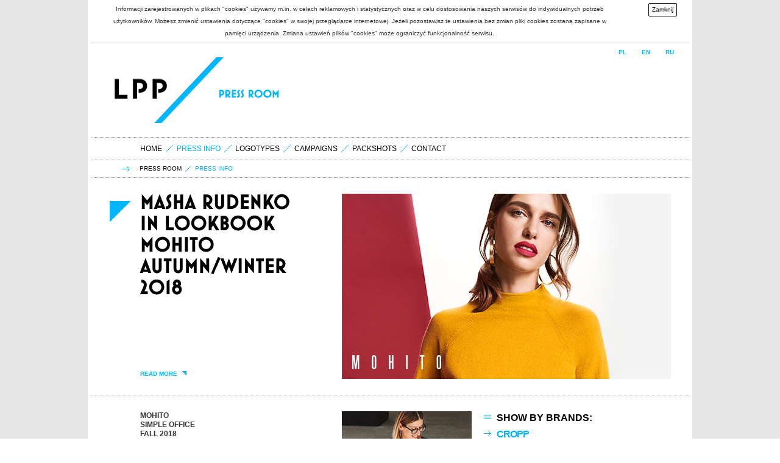

--- FILE ---
content_type: text/html; charset=UTF-8
request_url: https://media.lppsa.com/pressroom/press_info?page=25
body_size: 3358
content:
<!DOCTYPE html>
<html lang="en">
    <head>
        <title>LPP SA - Press info</title>
        <meta charset="utf-8">

        <link rel="shortcut icon" href="/img/favicon.ico" type="image/x-icon" />

        <meta name="description" content="LPP S.A. jest polską firmą, która zajmuje się projektowaniem i dystrybucją odzieży do dwunastu krajów z rejonu Europy środkowej. Spółka jest właścicielem 5 marek odzieżowych: Reserved, Cropp, House, Mohito i Promo Stars." />
        <meta name="keywords" content="LPP, Mohito, Reserved, Cropp, House, odzież, fashion, dystrybucja odzieży, inwestor, promo stars, moda, polskie marki, trendy, salony odzieżowe, sklepy odzieżowe, moda, projektowanie odzieży, praca" />
        <link rel="alternate" type="application/rss+xml" title="LPP RSS" href="http://www.lpp.com.pl/rss/en" />

        <!--[if IE]> <script src="/public/public/script/widget/html5.js?baguette0.9"></script> <![endif]-->

        <link rel="stylesheet" href="/public/public/style/style-2014.css?v1.1" />
        <link rel="stylesheet" href="/public/public/style/produkty.css" />

        <!--[if lte IE 8]> <link rel="stylesheet" href="/public/public/style/ie.css?baguette0.9" /> <![endif]-->

        <script src="/public/public/script/library/jquery.js?baguette0.9"></script>
        <script src="/public/public/script/library/jquery.infinitescroll.min.js"></script>
        <script src="/public/public/script/library/cufon.js?baguette0.9"></script>
        <script src="/public/public/script/library/cufon-font.js?baguette0.9"></script>

        <script src="/public/public/script/widget/core.js?baguette0.9"></script>

        <script src="/public/public/script/plugin/jplayer.js?baguette0.9"></script>
        <script src="/public/public/script/plugin/default-text.js?baguette0.9"></script>
        <script src="/public/public/script/plugin/slideshow.js?baguette0.9"></script>
        <script src="/public/public/script/plugin/layer.js?baguette0.9"></script>
        <script src="/public/public/script/plugin/validate.js?baguette0.9"></script>

        <script src="/public/public/script/widget/application.js?baguette0.9"></script>
        <script src="/public/public/script/widget/switcher.js?baguette0.9"></script>

        <script src="/public/public/script/script.js?baguette0.9"></script>
        <script src="/public/public/script/packshots.js?baguette0.9"></script>

    </head>
    <body style="background-image: url(/img/backgrounds/0048.jpg?0131)">
        <div id="site">
            <script>var closeCookieInfo = function(){element = document.getElementById("cookies-notification");element.parentNode.removeChild(element);	var xmlhttp;	if(window.XMLHttpRequest) {	  xmlhttp = new XMLHttpRequest();	 }	else {	  	xmlhttp = new ActiveXObject("Microsoft.XMLHTTP");	 }		xmlhttp.open("GET","/ajax_cookie_accept.php",true);		xmlhttp.send();};</script>
<div id="cookies-notification" style="border-bottom: 1px solid #ccc; width: 100%; background: #fff; color: #333; position: relative; z-index: 1000;">
<p style="font-size: 10px; line-height: 20px; text-align: center; padding: 5px 120px 5px 20px; margin: 0;">
Informacji zarejestrowanych w plikach "cookies" używamy m.in. w celach reklamowych i statystycznych oraz w celu dostosowania naszych serwisów do indywidualnych potrzeb użytkowników. Możesz zmienić ustawienia dotyczące "cookies" w swojej przeglądarce internetowej. Jeżeli pozostawisz te ustawienia bez zmian pliki cookies zostaną zapisane w pamięci urządzenia. Zmiana ustawień plików "cookies" może ograniczyć funkcjonalność serwisu.
<span onclick="closeCookieInfo()" id="cookies-accept" style="padding: 0 5px; color: #000 !important; display: inline-block; *display: inline; zoom: 1; border: 1px solid #000; -webkit-border-radius: 2px; border-radius: 2px; -moz-border-radius: 2px; position: absolute; right: 20px; top: 5px; height: 20px; cursor: pointer;">Zamknij</span></p>
</div>
            <header id="head">
                <hgroup>
                    <h1><a href="/pressroom">LPP</a></h1>
                </hgroup>
                <nav>
                    <ul>
                        <li><span>press room</span></li>
                    </ul>
                </nav>
                <aside>
                    <a href="/dlamediow">PL</a>
                    <a href="/pressroom">EN</a>
                    <a href="/pressroom_ru">RU</a>
                </aside>
            </header>            
            <section id="wrap" >
            <nav id="subnav"><ul><li><a href="/pressroom">home</a></li><li><span>press info</span></li><li><a href="/pressroom/logotypes">logotypes</a></li><li><a href="/pressroom/campaigns">campaigns</a></li><li><a href="/pressroom/packshots">packshots</a></li><li><a href="/pressroom/contact">contact</a></li></ul></nav>
<nav id="crumbs"><ul><li><a href="/pressroom">press room</a></li><li><span>press info</span></li></ul></nav>                <header id="page">
                    <h1 class="normal"><span class="date"></span><span class="text">MASHA RUDENKO IN LOOKBOOK MOHITO AUTUMN/WINTER 2018</span></h1>
                    <div class="lead clean">
                    <p></p><p><a class="anchor more" href="/pressroom/press_info/570" ><em class="icon"></em>read more</a></p>
                    </div>
                    <div class="deco">
                        <ul class="media gallery">
                            <li>
                                <a href="/pressroom/press_info/570"><img src="/img/news/0570.jpg" width="540" height="304"></a>
                            </li>
                        </ul>
                    </div>
                </header>

                <section id="main">
                    <article>
                        <div class="component-newslist">
                            <dl>
                                <dt><span class="date"></span><span class="text">MOHITO<br>SIMPLE OFFICE<br>Fall 2018</span><a href="/pressroom/press_info/569"><img src="/img/news/0569s.jpg" width="213" height="121"></a></dt><dd><p></p><a class="anchor more" href="/pressroom/press_info/569"><em class="icon"></em>read more</a></dd><dt><span class="date"></span><span class="text">MOHITO Campaign, Spring/Summer 2018</span><a href="/pressroom/press_info/561"><img src="/img/news/0561s.jpg" width="213" height="121"></a></dt><dd><p></p><a class="anchor more" href="/pressroom/press_info/561"><em class="icon"></em>read more</a></dd><dt><span class="date"></span><span class="text">MOHITO Gold Label Spring 2018</span><a href="/pressroom/press_info/560"><img src="/img/news/0560s.jpg" width="213" height="121"></a></dt><dd><p></p><a class="anchor more" href="/pressroom/press_info/560"><em class="icon"></em>read more</a></dd><dt><span class="date"></span><span class="text">Cropp in the remix world – #WeAreCropp</span><a href="/pressroom/press_info/559"><img src="/img/news/0559s.jpg" width="213" height="121"></a></dt><dd><p></p><a class="anchor more" href="/pressroom/press_info/559"><em class="icon"></em>read more</a></dd><div class="pager"><ul><li class="prev"><a href="/pressroom/press_info?page=24"></a></li><li><a href="/pressroom/press_info?page=1">1</a></li><li><a href="/pressroom/press_info?page=2">2</a></li><li><a href="/pressroom/press_info?page=3">3</a></li><li><a href="/pressroom/press_info?page=4">4</a></li><li><a href="/pressroom/press_info?page=5">5</a></li><li><a href="/pressroom/press_info?page=6">6</a></li><li><a href="/pressroom/press_info?page=7">7</a></li><li><a href="/pressroom/press_info?page=8">8</a></li><li><a href="/pressroom/press_info?page=9">9</a></li><li><a href="/pressroom/press_info?page=10">10</a></li><li><a href="/pressroom/press_info?page=11">11</a></li><li><a href="/pressroom/press_info?page=12">12</a></li><li><a href="/pressroom/press_info?page=13">13</a></li><li><a href="/pressroom/press_info?page=14">14</a></li><li><a href="/pressroom/press_info?page=15">15</a></li><li><a href="/pressroom/press_info?page=16">16</a></li><li><a href="/pressroom/press_info?page=17">17</a></li><li><a href="/pressroom/press_info?page=18">18</a></li><li><a href="/pressroom/press_info?page=19">19</a></li><li><a href="/pressroom/press_info?page=20">20</a></li><li><a href="/pressroom/press_info?page=21">21</a></li><li><a href="/pressroom/press_info?page=22">22</a></li><li><a href="/pressroom/press_info?page=23">23</a></li><li><a href="/pressroom/press_info?page=24">24</a></li><li><span>25</span></li><li><a href="/pressroom/press_info?page=26">26</a></li><li><a href="/pressroom/press_info?page=27">27</a></li><li><a href="/pressroom/press_info?page=28">28</a></li><li><a href="/pressroom/press_info?page=29">29</a></li><li><a href="/pressroom/press_info?page=30">30</a></li><li><a href="/pressroom/press_info?page=31">31</a></li><li><a href="/pressroom/press_info?page=32">32</a></li><li><a href="/pressroom/press_info?page=33">33</a></li><li><a href="/pressroom/press_info?page=34">34</a></li><li><a href="/pressroom/press_info?page=35">35</a></li><li><a href="/pressroom/press_info?page=36">36</a></li><li><a href="/pressroom/press_info?page=37">37</a></li><li><a href="/pressroom/press_info?page=38">38</a></li><li><a href="/pressroom/press_info?page=39">39</a></li><li><a href="/pressroom/press_info?page=40">40</a></li><li><a href="/pressroom/press_info?page=41">41</a></li><li><a href="/pressroom/press_info?page=42">42</a></li><li><a href="/pressroom/press_info?page=43">43</a></li><li><a href="/pressroom/press_info?page=44">44</a></li><li><a href="/pressroom/press_info?page=45">45</a></li><li><a href="/pressroom/press_info?page=46">46</a></li><li><a href="/pressroom/press_info?page=47">47</a></li><li><a href="/pressroom/press_info?page=48">48</a></li><li><a href="/pressroom/press_info?page=49">49</a></li><li><a href="/pressroom/press_info?page=50">50</a></li><li><a href="/pressroom/press_info?page=51">51</a></li><li><a href="/pressroom/press_info?page=52">52</a></li><li><a href="/pressroom/press_info?page=53">53</a></li><li><a href="/pressroom/press_info?page=54">54</a></li><li><a href="/pressroom/press_info?page=55">55</a></li><li><a href="/pressroom/press_info?page=56">56</a></li><li><a href="/pressroom/press_info?page=57">57</a></li><li><a href="/pressroom/press_info?page=58">58</a></li><li><a href="/pressroom/press_info?page=59">59</a></li><li><a href="/pressroom/press_info?page=60">60</a></li><li><a href="/pressroom/press_info?page=61">61</a></li><li><a href="/pressroom/press_info?page=62">62</a></li><li><a href="/pressroom/press_info?page=63">63</a></li><li><a href="/pressroom/press_info?page=64">64</a></li><li><a href="/pressroom/press_info?page=65">65</a></li><li><a href="/pressroom/press_info?page=66">66</a></li><li><a href="/pressroom/press_info?page=67">67</a></li><li><a href="/pressroom/press_info?page=68">68</a></li><li><a href="/pressroom/press_info?page=69">69</a></li><li><a href="/pressroom/press_info?page=70">70</a></li><li><a href="/pressroom/press_info?page=71">71</a></li><li><a href="/pressroom/press_info?page=72">72</a></li><li class="next"><a href="/pressroom/press_info?page=26"></a></li></ul></div>
                            </dl>
                        </div>
                    </article>
                    <aside>
                    
 <dl class="component-expansion"><dt class="icon-filter">Show by brands:</dt> 
 <dd><a href="/pressroom/press_info?brand=2">Cropp</a></dd><dd><a href="/pressroom/press_info?brand=3">House</a></dd><dd><a href="/pressroom/press_info?brand=4">Mohito</a></dd><dd><a href="http://pressroom.reserved.com" target="_blank">Reserved</a></dd><dd><a href="/pressroom/press_info?brand=1">Reserved (archiwum do 2015 r.)</a></dd><dd><a href="/pressroom/press_info?brand=6">Sinsay</a></dd>
 </dl>
                    </aside>
                </section>

            </section>
                        <footer>
                <ul class="trademarks">
                    <li><a class="reserved" href="http://www.reserved.com" target="_blank">Reserved</a></li>
                    <li><a class="cropp" href="http://www.cropp.com" target="_blank">Cropp</a></li>
                    <li><a class="mohito" href="http://www.mohito.pl" target="_blank">Mohito</a></li>
                    <li><a class="house" href="http://www.house.pl" target="_blank">House</a></li>
                    <li><a class="sinsay" href="http://www.facebook.com/sinsayclothing" target="_blank">Sinsay</a></li>
                </ul>
                <nav>
                    <ul>
                    </ul>
                </nav>
                <p class="copy">2014 &copy; Lpp S.A</p>
            </footer>

        </div>

        <script type="text/javascript">
            Cufon.refresh();
            Cufon.now();
        </script>
<script type="text/javascript">
var gaJsHost = (("https:" == document.location.protocol) ?
"https://ssl." : "http://www.");
document.write(unescape("%3Cscript src='" + gaJsHost +
"google-analytics.com/ga.js' type='text/javascript'%3E%3C/script%3E"));
</script>
<script type="text/javascript">
try {
var pageTracker = _gat._getTracker("UA-309549-27");
pageTracker._trackPageview();
} catch(err) {}</script>
    </body>
</html>

--- FILE ---
content_type: text/css
request_url: https://media.lppsa.com/public/public/style/style-2014.css?v1.1
body_size: 5420
content:
*{padding:0;margin:0;}
html{height:100%;}
a{text-decoration:none;}
a:hover{text-decoration:none;}
:focus{outline:none;}
a,:hover,:active,:focus{outline:none;}
fieldset,img{border:0;}
table{border-collapse:collapse;border-spacing:0;}
ol,ul{list-style:none;}
address,caption,cite,code,th,var{font-weight:normal;font-style:normal;}
input,textarea,h1,h2,h3,h4,h5,h6{font-weight:normal;font-size:1em;outline:0px;border:none;}
.clear{clear:both;}
article,aside,audio,canvas,command,datalist,details,embed,figcaption,figure,footer,header,hgroup,keygen,meter,nav,output,progress,section,source,video{display:block;}
mark,rp,rt,ruby,summary,time{display:inline;}
html,body{height:100%;width:100%;}
body{font:12px/18px Helvetica,Arial,Sans-Serif;color:#000000;background:none repeat 50% 0 fixed;}
input,textarea{font:12px/18px Helvetica,Arial,Sans-Serif;}
a{color:#00b6ff;text-decoration:none;}a:hover{text-decoration:underline;}
#site{background-color:#FFFFFF;width:981px;margin:0 auto;min-height:100%;}
nav{float:left;}nav ul{padding:0 0 0 3px;}nav ul li{float:left;padding:0 14px 0 0;background:url(../image/slash.png) no-repeat 100% 0;}nav ul li a,nav ul li span{font-weight:400;display:block;color:#000000;padding:0 13px 0 7px;}
nav ul li a:hover,nav ul li span{color:#00b6ff;text-decoration:none;}
nav ul li:last-child{background-image:none;padding-left:0;}
.component-showrooms form:after,.contact-page #text section:after,form .row:after,#wrap .component-packshots:after,.component-products ul:after,.component-cabinet:after,.components-cutter:after,.component-showcase:after,#text:after,#page:after,#main:after,#head:after,nav ul:after,.trademarks:after{content:"";display:block;height:0;clear:both;}
.pager .prev a,.pager .next a,#text .indent,.component-expansion dd,.component-expansion dt,#crumbs ul,#head form button em{background:url(../image/sprite-arrows.png) no-repeat 0 0;}
.component-newslist dt .icon,#page h1,#text h1,.component-showcase dt h2,#wrap h1 .date,#text article{background:url(../image/sprite-triangle.png) no-repeat 0 0;}
.gallery-switcher li,#head hgroup,.anchor .icon,.submit-form .icon{background:url(../image/sprite-common-2014.png) no-repeat 0 0;}
#head{position:relative;padding:23px 30px;border-bottom:1px dotted #949494;}#head hgroup{background:url(../image/sprite-common-2014.png) no-repeat 0 0;float:left;display:block;width:187px;}#head hgroup h1 a{width:108px;height:108px;display:block;text-indent:-16091984px;}
#head nav{margin:51px 0 0 -19px;}#head nav li{height:18px;}#head nav li a,#head nav li span{font-weight:bold;font-size:18px;line-height:16px;text-transform:uppercase;}
#head aside{position:absolute;top:0;right:0;}#head aside a{float:left;font-weight:bold;text-transform:uppercase;font-size:10px;line-height:11px;color:#00b6ff;margin:0 25px 0 0;padding:9px 0 7px 0;}
#head aside form{float:left;}#head aside form .text{float:left;background-color:#00b6ff;font-size:10px;line-height:11px;height:11px;color:#FFFFFF;padding:9px 9px 7px 9px;text-transform:uppercase;font-weight:bold;width:155px;}
#head aside form button{cursor:pointer;float:left;margin:0;width:27px;height:27px;border:none;background-color:#00b6ff;}#head aside form button em{margin:5px;text-indent:-16091984px;display:block;width:17px;height:17px;background-position:-648px 0;}
#subnav{width:100%;border-bottom:1px dotted #949494;}
#crumbs,#subnav{position:relative;clear:both;font-size:10px;line-height:10px;color:#00b6ff;width:100%;border-bottom:1px dotted #949494;text-transform:uppercase;font-weight:bold;}#crumbs ul,#subnav ul{background-position:51px 50%;padding:9px 0 9px 73px;float:left;}#crumbs ul li,#subnav ul li{height:10px;padding:0 10px 0 0;}#crumbs ul li span,#subnav ul li span{padding:0 6px;}
#crumbs ul li a,#subnav ul li a{padding:0 6px;}
#subnav{font-size:12px;line-height:12px;}#subnav ul{padding:12px 0 12px 74px;}#subnav ul li{padding:0 12px 0 0;height:12px;}
footer{padding:0 0 30px 0;}footer nav ul{padding:0 0 0 26px;}footer nav ul li{height:12px;}footer nav ul li a,footer nav ul li span{padding:0 3px 0 5px;font-size:12px;line-height:12px;}
footer .copy{line-height:12px;text-align:right;padding:0 30px 0 0;color:#00b6ff;}
footer .trademarks{margin:28px 0 30px 0;}footer .trademarks li{float:left;margin:0 0 0 30px;}footer .trademarks li a{background:url(../image/sprite-trademarks2.png) no-repeat;display:block;height:38px;text-indent:-16091984px;}footer .trademarks li a.reserved{width:90px;background-position:-1px 0;}footer .trademarks li a.reserved:hover{background-position:-1px -38px;}
footer .trademarks li a.cropp{width:74px;background-position:-130px 0;}footer .trademarks li a.cropp:hover{background-position:-130px -38px;}
footer .trademarks li a.mohito{width:87px;background-position:-242px 0;}footer .trademarks li a.mohito:hover{background-position:-242px -38px;}
footer .trademarks li a.house{width:72px;background-position:-366px 0;}footer .trademarks li a.house:hover{background-position:-366px -38px;}
footer .trademarks li a.sinsay{width:80px;background-position:-580px 0;}footer .trademarks li a.sinsay:hover{background-position:-580px -38px;}
footer .trademarks li a.promostars{width:92px;background-position:-466px 0;}footer .trademarks li a.promostars:hover{background-position:-466px -38px;}
#wrap h1{padding:0 0 0 50px;margin:-4px 0 0 30px;background-position:0 4px;font-size:38px;line-height:34px;font-weight:bold;width:301px;float:left;position:relative;text-transform:uppercase;}#wrap h1 .date{position:absolute;top:4px;left:0;color:#00b6ff;font-size:12px;line-height:12px;width:35px;text-align:center;background-position:0 100%;background-color:#FFFFFF;padding-bottom:49px;}
#wrap h1.image{width:381px;padding:0;margin:0 0 0 30px;}
#wrap h1.normal{font-size:34px;line-height:30px;text-transform:none;}#wrap h1.normal .date{padding-bottom:46px;}
#wrap h1.clean{background:none;}
#page{position:relative;clear:both;min-height:304px;padding:26px 0;border-bottom:1px dotted #949494;}#page .lead{position:absolute;left:80px;width:301px;bottom:26px;font-size:12px;line-height:17px;color:#00b6ff;text-transform:uppercase;}#page .lead.clean{text-transform:none;color:#333333;}
#page .deco{position:relative;float:right;margin:0 30px 0 0;width:540px;}#page .deco img{display:block;}
#page .deco:hover .gallery-switcher{display:block;}
.media.gallery.switchable{width:540px;height:304px;overflow:hidden;position:relative;}.media.gallery.switchable li{width:540px;height:304px;overflow:hidden;position:absolute;left:0;top:0;}
#main{clear:both;position:relative;border-bottom:1px dotted #949494;padding:0 30px;}#main article{width:564px;padding:0 0 0 50px;float:left;}
#main aside{padding:26px 0;width:307px;float:left;}#main aside p{padding:0 0 18px 0;}#main aside p img{display:block;}
#text{clear:both;position:relative;border-bottom:1px dotted #949494;padding:0 30px;color:#333333;line-height:18px;}#text header{padding:26px 0 0 0;}#text header h1{color:#000000;margin:-4px 0 0 0;width:534px;float:none;}
#text article{background-position:-614px 30px;width:564px;padding:26px 0 12px 50px;float:left;}#text article header{padding:0;margin:0 0 18px -50px;}
#text aside{padding:26px 0;width:307px;float:left;}
#text p{line-height:18px;padding:0 30px 18px 0;}#text p.indent{background:none;}
#text .halfline{padding-bottom:6px;}
#text .promo{text-transform:uppercase;}
#text .color{color:#00b6ff;}
#text .escape,#text .indent{padding-left:21px;}
#text h3{text-transform:uppercase;font-weight:bold;font-size:16px;line-height:18px;padding:0 30px 18px 0;}#text h3.halfline{padding-bottom:5px;}
#text h3.quartline{padding-bottom:8px;}
#text h4{text-transform:uppercase;font-weight:bold;font-size:14px;line-height:18px;padding:0 30px 18px 0;}#text h4.halfline{padding-bottom:3px;}
#text h4.quartline{padding-bottom:7px;}
#text h3.indent,#text h4.indent{background-position:0 0;padding-left:21px;padding-bottom:0.5em;color:#00b6ff;}
#text h3 small,#text h4 small{font-size:10px;line-height:12px;margin:0 0 2px 0;display:block;}
#text ul{padding:0 30px 14px 0;}#text ul li{background:url(../image/bullet.png) no-repeat 0 7px;padding:0 0 4px 14px;}
#text .anchor{margin-top:0;margin-right:15px;}
#text .contact-info{margin:11px 0 0 50px;}
.left{float:left;}
.right{float:right;}
.anchor{margin:10px 0 0 0;font-size:10px;line-height:10px;height:10px;display:inline-block;font-weight:bold;text-transform:uppercase;}.anchor .icon{margin:0;width:10px;height:10px;}
.anchor.more .icon{background-position:-25px -109px;margin-left:5px;float:right;}
.anchor.back .icon{margin-right:5px;background-position:0 -109px;float:left;}
.anchor.post .icon{margin-left:5px;background-position:-25px -134px;float:right;}
.anchor.normal{text-transform:none;font-size:12px;font-weight:normal;}
#wrap .component-packshots{width:536px;clear:both;margin:0 0 18px 0;}#wrap .component-packshots ul{margin:0;padding:0;}#wrap .component-packshots ul li{position:relative;background:none;padding:0;float:left;margin:0 3px 3px 0;height:130px;}
#wrap .component-packshots ul li .packshot,#wrap .component-packshots ul li .session{position:absolute;bottom:0;right:0;width:100%;height:130px;background:url(../image/grid-packshot.png) no-repeat 100% 100%;}
#wrap .component-products ul{clear:both;width:936px;margin-right:-15px;min-height:500px;margin-left:0;padding:0 0 15px 0;}#wrap .component-products ul li{padding:0;width:219px;float:left;margin:15px 15px 15px 0;background-image:none;}#wrap .component-products ul li p{font-size:10px;line-height:10px;padding:12px 5px 0 5px;}
#wrap .component-products ul li .image{height:292px;text-align:center;line-height:292px;overflow:hidden;padding:0;border-bottom:1px dotted #949494;}#wrap .component-products ul li .image img{line-height:292px;vertical-align:middle;}
#wrap .component-products ul li .press{color:#00b6ff;}
#wrap .component-products .pager{width:100%;padding:5px 0 30px 0 !important;}#wrap .component-products .pager ul{text-align:center;}
.components-cutter{clear:both;position:relative;border-bottom:1px dotted #949494;padding:10px 30px;}.components-cutter dl dt{float:left;width:50px;color:#00b6ff;font-weight:bold;}
.components-cutter dl dd{color:#333333;float:left;width:257px;font-size:12px;line-height:18px;}.components-cutter dl dd p{text-transform:uppercase;font-weight:bold;}.components-cutter dl dd p small{display:block;font-size:10px;font-weight:normal;text-transform:none;}.components-cutter dl dd p small strong{color:#00b6ff;text-transform:uppercase;}
.components-cutter dl dd .anchor{margin-top:3px;}
.component-showcase{padding:26px 0 0 0;}.component-showcase dl{float:left;width:307px;padding:0 0 26px 0;}
.component-showcase dt h2{font-weight:bold;text-transform:uppercase;font-size:22px;line-height:0.8;background-position:-614px 2px;padding:0 0 0 40px;}
.component-showcase dt img{margin:0 0 15px 0;display:block;}
.component-showcase dd p{padding:15px 17px 0 0;}
.component-showcase .component-expansion{padding:15px 0 0 0;}
#wrap .component-shortlist ul{padding:0;}
#wrap .component-shortlist li{position:relative;padding:0 9px 12px 47px;background:none;font-size:12px;}#wrap .component-shortlist li.active,#wrap .component-shortlist li.active .text,#wrap .component-shortlist li.active .date,#wrap .component-shortlist li.active small strong{color:#cccccc;}
#wrap .component-shortlist li a{color:#333333;}
#wrap .component-shortlist li.active small{display:none;}
#wrap .component-shortlist li .date{color:#00b6ff;position:absolute;left:0;top:0;}
#wrap .component-shortlist li .text{color:#333333;}
#wrap .component-shortlist li small{font-weight:normal;display:block;font-size:10px;text-transform:none;}#wrap .component-shortlist li small strong{font-weight:normal;color:#00b6ff;text-transform:uppercase;}
.component-expansion{font-size:16px;line-height:17px;text-transform:uppercase;font-weight:bold;padding:0 0 13px 0;}.component-expansion dt{background-position:0 1px;padding:2px 0 8px 21px;}.component-expansion dt.clean{padding-left:0;background-image:none;}
.component-expansion dd{letter-spacing:-1px;background-position:0 1px;padding:2px 0 2px 21px;}.component-expansion dd.component-shortlist{letter-spacing:0;background:none;padding:2px 0;}
.component-expansion .icon-filter{background-position:-685px 1px;}
.component-cabinet{padding:26px 0;}.component-cabinet dt,.component-cabinet dd{width:307px;float:left;height:171px;overflow:hidden;}
.component-cabinet dt{background:url(../image/cabinet.png) no-repeat;text-align:center;line-height:171px;vertical-align:middle;}.component-cabinet dt h2{display:inline-block;vertical-align:middle;text-transform:uppercase;font-weight:bold;width:180px;margin:0 auto;line-height:34px;font-size:38px;}
.component-cabinet dd{position:relative;}.component-cabinet dd a{display:block;height:100%;width:100%;}.component-cabinet dd a img{display:block;position:absolute;top:0;left:0;}
.component-cabinet dd a:hover img{top:-171px;}
.component-newslist{color:#333333;padding:26px 15px 26px 0;}.component-newslist dt{line-height:15px;padding:0 242px 5px 0;text-transform:uppercase;font-weight:bold;position:relative;}.component-newslist dt .date{color:#00b6ff;float:left;margin:0 0 0 -50px;width:50px;}
.component-newslist dt .icon{position:absolute;left:-50px;top:0;width:50px;height:30px;background-position:-614px 5px;}
.component-newslist dt img{position:absolute;top:0;right:5px;}
.component-newslist dd{line-height:19px;min-height:100px;padding:0 242px 20px 0;}.component-newslist dd.text{font-size:10px;min-height:100px;}.component-newslist dd.text p{min-height:20px;}.component-newslist dd.text p .title{display:block;text-transform:uppercase;padding:10px 0 0 0;}
.component-newslist dd.text p .anchor{margin-right:15px;}
.component-newslist dd .right{float:none;margin-left:30px;}
.component-newslist dd .anchor{margin-top:10px;margin-bottom:4px;}
.component-newslist .pager{width:317px;padding-top:10px !important;}
.pager ul{text-align:left;margin:0 0 0 -7px !important;padding:0 !important;}.pager ul li{float:none !important;background:none !important;width:auto !important;font-weight:bold;display:inline-block;font-size:20px;line-height:20px;height:20px;margin:0 3px !important;padding:0 !important;}.pager ul li a,.pager ul li span{padding:0 3px;line-height:20px height: 20px;float:left;}
.pager ul .next,.pager ul .prev{margin:0;}.pager ul .next a,.pager ul .prev a{padding:0;width:20px;height:20px;background-position:0 50%;}
.pager ul .prev a{background-position:-610px 50%;}
.pager ul .next a{background-position:4px 50%;}
.gallery-switcher{display:none;z-index:99;position:absolute;top:0;right:0;}.gallery-switcher li{cursor:pointer;float:left;width:23px;height:23px;background-color:#000000;background-position:-35px -109px;}.gallery-switcher li.active,.gallery-switcher li:hover{background-color:#00b6ff;}
.button{float:left;}.button.circle{text-align:center;margin:0 6px 6px 0;width:129px;height:129px;background:url(../image/button-circle.png) no-repeat -1px -1px;font-weight:bold;text-transform:uppercase;}.button.circle:hover{text-decoration:none;background-position:-1px -132px;}
.button .title{padding:20px 0 5px 0;width:91px;margin:0 auto;border-bottom:1px solid #00b6ff;font-size:13px;line-height:13px;display:block;color:#00b6ff;}
.button .content{display:block;padding:15px 7px 0 7px;color:#000000;font-size:15px;line-height:15px;}
.layer{z-index:99999999;position:absolute;position:fixed;top:50%;left:50%;margin:-150px 0 0 -150px;top:0;left:0;margin:0;background-color:#FFFFFF;}.layer .wrap{width:auto;background-color:#FFF;}.layer .wrap .title{padding:8px 12px;margin:-28px -32px 26px -32px;text-transform:uppercase;border-bottom:1px solid #CED7C8;}.layer .wrap .title .terminate{float:right;}
.layer-slideshow .image a{position:absolute;width:0;height:0;top:0;cursor:pointer;z-index:2;}
.layer-slideshow .image img{z-index:1;}
.layer-slideshow{background-color:#FFF;width:100%;height:100%;}
.layer-slideshow .image{background:url(../image/loader.gif) no-repeat 50% 50%;}
.layer-slideshow .wrap-title{position:relative;overflow:hidden;height:118px;background:url(../image/sprite-common-2014.png) no-repeat 32px 10px;}
.layer-slideshow .wrap-title .title{margin:0;}
.layer-slideshow .logo{width:163px;height:55px;float:left;}
.layer-slideshow{margin:0;display:block;}
.layer-slideshow .wrap{height:55px;padding:46px 0 0 193px;overflow:hidden;margin:0 0 0 30px;background:transparent url(../image/border-gray-v.png) repeat-y 0 0;}
.layer-slideshow .wrap-image,.layer-slideshow .wrap-image .image{position:relative;overflow:hidden;}
.layer-slideshow .wrap-image .image img{position:absolute;left:50%;top:50%;}
.layer-slideshow .wrap-title .title{font-size:16px;line-height:18px;text-transform:uppercase;border:none;padding:0;width:100%;}
.layer-slideshow .wrap-title .description{font-size:12px;line-height:16px;text-transform:uppercase;color:#00b6ff;margin:5px 0 0 0;width:100%;}
.layer-slideshow .crumbs{font-size:11px;line-height:13px;}
.layer-slideshow .title strong{color:#000000;font-weight:strong;text-transform:uppercase;}
.layer-slideshow .terminate,.layer-slideshow .image .icon{background:url(../image/slideshow-controll.png) no-repeat;}
.layer-slideshow .terminate{position:absolute;right:32px;top:50%;margin-top:-27px;cursor:pointer;width:67px;height:65px;background-position:-134px 0;}
.layer-slideshow .terminate:hover{background-position:-134px -65px;}
.layer-slideshow .image .icon{width:67px;height:65px;position:absolute;top:50%;margin-top:-33px;}
.layer-slideshow .image .prev{left:0;}
.layer-slideshow .image .next{right:0;}
.layer-slideshow .image .prev .icon{left:32px;}
.layer-slideshow .image .next .icon{right:32px;}
.layer-slideshow .title .counter{color:#00b6ff;}
.layer-slideshow .image .prev .icon{background-position:0 0;}.layer-slideshow .image .prev .icon:hover{background-position:0 -65px;}
.layer-slideshow .image .next .icon{background-position:-67px 0;}.layer-slideshow .image .next .icon:hover{background-position:-67px -65px;}
.media.video{width:540px;height:304px;background-color:#ffffff;}.media.video .jp-video{position:relative;z-index:1;}
.media.video .jp-interface{position:absolute;z-index:2;bottom:0;left:0;width:540px;height:15px;}.media.video .jp-interface .jp-video-play{position:absolute;cursor:pointer;z-index:2;top:0;left:0;background:url(../image/video/play.png) no-repeat 50% 50%;top:-293px;width:540px;height:304px;}
.media.video .jp-interface .jp-controls{height:15px;width:24px;float:left;}.media.video .jp-interface .jp-controls li a{text-indent:-16091984px;display:block;width:24px;height:15px;}.media.video .jp-interface .jp-controls li a.jp-play{background-image:url(../image/video/slide-play.png);}
.media.video .jp-interface .jp-controls li a.jp-pause{background-image:url(../image/video/slide-pause.png);}
.media.video .jp-interface .jp-controls li a:hover{background-color:#00b6ff;}
.media.video .jp-interface .jp-progress{width:492px;height:15px;float:left;background:url(../image/video/progress-1.png) no-repeat 0 0;position:relative;}.media.video .jp-interface .jp-progress .jp-play-bar{cursor:pointer;position:absolute;left:0;top:0;height:15px;background:url(../image/video/progress-2.png) no-repeat 100% 100%;}
.media.video .jp-interface .jp-volume-bar{width:24px;height:15px;background-color:#ffffff;float:left;position:relative;cursor:pointer;}.media.video .jp-interface .jp-volume-bar .jp-volume-bar-value{position:absolute;height:3px;border:1px solid #FFF;border-width:6px 0;top:0;left:3px;background-color:#000000;max-width:18px;}
.media.video .jp-jplayer{border-bottom:none;z-index:1;width:540px;height:304px;background-color:#000000;}
.media.resolution-540p{width:540px;height:304px;}.media.resolution-540p .jp-interface{width:540px;}.media.resolution-540p .jp-interface .jp-video-play{top:-293px;width:540px;height:304px;}
.media.resolution-540p .jp-interface .jp-progress{width:492px;}
.media.resolution-540p .jp-interface .jp-volume-bar{width:24px;}.media.resolution-540p .jp-interface .jp-volume-bar .jp-volume-bar-value{left:3px;max-width:18px;}
.media.resolution-540p .jp-jplayer{width:540px;height:304px;}
.media.resolution-764p{width:764px;height:430px;}.media.resolution-764p .jp-jplayer{width:764px;height:430px;}
.media.resolution-764p .jp-interface{width:764px;}.media.resolution-764p .jp-interface .jp-video-play{top:-429px;width:764px;height:430px;}
.media.resolution-764p .jp-interface .jp-progress{width:696px;}
.media.resolution-764p .jp-interface .jp-volume-bar{width:44px;}.media.resolution-764p .jp-interface .jp-volume-bar .jp-volume-bar-value{left:3px;max-width:38px;}
.layer.resolution-764p{border:9px solid #00b6ff;}.layer.resolution-764p .wrap{width:764px;height:430px;position:relative;}
.layer.resolution-764p .terminate{position:absolute;width:31px;height:31px;top:-33px;right:-33px;background:#ffffff url(../image/video/close.png);z-index:9;cursor:pointer;}.layer.resolution-764p .terminate:hover{background-color:#00b6ff;}
.contact-page #text form .form-element-select-wraper{width:460px;}.contact-page #text form .form-element-select-wraper .form-element-select{width:460px;}.contact-page #text form .form-element-select-wraper .form-element-select dt{width:442px;}
.contact-page #text form .form-element-select-wraper .form-element-select dd{width:440px;}
.contact-page #text header.section{width:920px;}
.contact-page #text h1,.contact-page #text legend{font-size:30px;line-height:34px;padding-bottom:8px;}
.contact-page #text .fixlight{margin-top:0 !important;padding-top:22px !important;}
.contact-page #text article{width:460px;padding:0;background-image:none;}.contact-page #text article h4{padding-top:11px;}
.contact-page #text aside{float:left;width:460px;padding:0;margin:-42px 0 0 0;}
.contact-page #text section{clear:both;padding:30px;margin:0 -30px;border-top:1px dotted #949494;}.contact-page #text section article header{margin-left:0;margin-bottom:0;}
.contact-page #text section article .contact-info{margin-top:0;margin-bottom:11px;}
form{margin:0 0 30px 0;}form legend{color:#000000;font-weight:bold;margin:0 0 24px 0;float:left;position:relative;text-transform:uppercase;width:100%;}
form input.text,form textarea{background-color:#00b6ff;color:#FFFFFF;font-size:10px;line-height:15px;padding:8px;font-weight:bold;}form input.text.default-text,form textarea.default-text{text-transform:uppercase;}
form input.text{width:209px;padding:9px 8px 7px 8px;}
form textarea{margin:0 0 0 10px;width:444px;}
form .row{width:470px;margin:0 0 10px -10px;}form .row .col{width:225px;margin:0 0 0 10px;float:left;}form .row .col .form-status{margin:0 !important;}
form .row .form-status{margin:0 0 0 10px !important;padding:0 !important;}form .row .form-status li{color:#666666;background:none !important;padding:0 0 3px 0!important;font-size:10px;text-transform:uppercase;}
form .submit-form{cursor:pointer;float:right;background:none;border:none;text-transform:uppercase;font-size:16px;color:#00b6ff;font-weight:bold;}form .submit-form .icon{margin:0;width:10px;height:10px;background-position:-25px -109px;margin-left:5px;margin-top:3px;float:right;}
form .submit-form:hover{text-decoration:underline;}
.component-showrooms{min-height:200px;padding:0 0 12px 0;}.component-showrooms form{padding:0 0 30px 0;margin:0;clear:both;}.component-showrooms form .col{float:left;width:50%;}
.component-showrooms dt{font-weight:bold;font-size:15px;color:#00b6ff;text-transform:uppercase;}
.component-showrooms dd{line-height:18px;padding:0 0 18px 0;}
#wrap .form-element-select-wraper{position:relative;width:230px;height:26px;float:left;}#wrap .form-element-select-wraper .form-element-select{font-size:10px;text-transform:uppercase;position:absolute;font-weight:bold;}#wrap .form-element-select-wraper .form-element-select select{display:none;}
#wrap .form-element-select-wraper .form-element-select dt{font-size:10px;line-height:10px;padding:9px 9px 8px 9px;background-color:#00b6ff;color:#FFF;width:230px;cursor:pointer;background:#00b6ff url(../image/select-0.png) no-repeat 100% 50%;}#wrap .form-element-select-wraper .form-element-select dt.selected{background-image:url(../image/select-1.png);}
#wrap .form-element-select-wraper .form-element-select dd{font-weight:normal;display:none;font-size:10px;line-height:10px;cursor:pointer;color:#333333;padding:8px 9px 0 9px;margin:0;width:228px;border:1px solid #00b6ff;border-width:0 1px;background-color:#FFF;}#wrap .form-element-select-wraper .form-element-select dd.last-child{border-width:0 1px 1px 1px;padding-bottom:8px;}
#wrap .form-element-select-wraper .form-element-select dd:hover{color:#00b6ff;}
#wrap .form-element-select-wraper .form-element-select dd.selected{display:none !important;}
.form-page form .row{width:520px;}.form-page form .row .col{width:250px;}.form-page form .row .col input.text{width:234px;}
.form-page form .row .col .form-element-select-wraper{width:234px;}.form-page form .row .col .form-element-select-wraper .form-element-select dt{font-weight:bold;}
.form-page form .row textarea{width:494px;}
.form-page form .row .checkbox{float:left;margin:2px 0 0 -10px;}
.form-page form .row label{margin:0 0 3px 0;width:510px;float:right;clear:right;}
.customfile-input{position:absolute;height:100px;cursor:pointer;background:transparent;border:0;filter:progid:DXImageTransform.Microsoft.Alpha(opacity=0);opacity:0;-moz-opacity:0;z-index:999;}
.customfile{width:250px;background:#00b6ff;cursor:pointer;overflow:hidden;padding:0;position:relative;background:#00b6ff url(../image/file-icon.png) no-repeat 100% 50%;}.customfile input{background:transparent;top:0 !important;border:0px;cursor:pointer;height:100px;opacity:0;position:absolute;z-index:999;}
.customfile .customfile-button{color:#fff;font-weight:bold;float:right;width:27px;height:27px;text-align:center;text-decoration:none;text-indent:-19840916px;}
.customfile .customfile-feedback{display:block;color:#fff;text-transform:uppercase;font-size:10px;height:10px;line-height:10px;margin:9px 8px 7px 8px;font-weight:bold;width:203px;overflow:hidden;}
.customfile-focus .customfile-button{outline:1px dotted #ccc;}
.action-slideshow,.action-videoplayer,.jp-video-play{cursor:pointer;}


--- FILE ---
content_type: text/css
request_url: https://media.lppsa.com/public/public/style/produkty.css
body_size: 456
content:
#produkty_top{clear:both;position:relative;padding-top:30px;color:#333333;line-height:18px;}
#produkty_top h1 {background:url(../image/sprite-triangle.png) no-repeat 0 0;}

#produkty_cat{clear:both;position:relative;padding-left:28px; padding-top:30px;color:#333333;line-height:18px;}
#produkty_cat hr { margin-top:8px; margin-bottom:8px; height:0px; border-top: 0px; border-bottom: 1px dotted #949494; }
#produkty_cat ul
{
  width: 100%;
}
#produkty_cat li
{
  cursor: pointer;
  text-transform: uppercase;
  padding-top:3px;
  padding-bottom:3px;
  list-style-type: none;
  width: 20%;
  padding-right: 13px;
  display: inline-block;
  white-space: nowrap;
}

#produkty_cat .produkty_disabled
{
 cursor: default;
 color:#a0a0a0;
}

#produkty_cat .produkty_checkbox
{
  width:10px;
  height:10px;
  margin-right:3px;
  background:url(../image/produkty_checkbox.gif) no-repeat 0 0;
  display: inline-block;
}

#produkty_cat .produkty_checkbox_on
{
  background:url(../image/produkty_checkbox.gif) no-repeat -10px;
}

#produkty_cat .produkty_checkbox_onn
{
  background:url(../image/produkty_checkbox.gif) no-repeat -20px;
}

#infscr-loading img {
    display : block;
    margin : 1em auto;
}

--- FILE ---
content_type: application/x-javascript
request_url: https://media.lppsa.com/public/public/script/library/cufon-font.js?baguette0.9
body_size: 41997
content:
/*!
 * The following copyright notice may not be removed under any circumstances.
 *
 * Copyright:
 * Copyright (c) 2009 by Mark Simonson. www.ms-studio.com. All rights reserved.
 *
 * Trademark:
 * Mostra Nuova is a trademark of Mark Simonson. www.ms-studio.com.
 *
 * Description:
 * Copyright (c) 2009 by Mark Simonson. www.ms-studio.com. All rights reserved.
 *
 * Designer:
 * Mark Simonson
 *
 * Vendor URL:
 * http://www.ms-studio.com/
 */
Cufon.registerFont({"w":155,"face":{"font-family":"MostraNuova","font-weight":300,"font-stretch":"normal","units-per-em":"360","panose-1":"2 0 5 6 3 0 0 2 0 4","ascent":"288","descent":"-72","x-height":"5","bbox":"-14 -314 290.074 72.1291","underline-thickness":"7.2","underline-position":"-40.68","stemh":"12","stemv":"12","unicode-range":"U+0020-U+2122"},"glyphs":{" ":{"w":98},"0":{"d":"278,-123v0,71,-57,128,-128,128v-71,0,-128,-57,-128,-128v0,-71,57,-129,128,-129v71,0,128,58,128,129xm266,-123v0,-64,-52,-117,-116,-117v-64,0,-117,53,-117,117v0,64,53,116,117,116v64,0,116,-52,116,-116","w":299,"k":{"a":7,"\u00e1":7,"\u00e0":7,"\u00e2":7,"\u00e4":7,"\u0105":7,"d":7,"g":7,"q":7,"c":7,"\u00e7":7,"\u0107":7,"e":7,"\u00e9":7,"\u00e8":7,"\u00ea":7,"\u00eb":7,"\u0119":7,"o":7,"\u00f3":7,"\u00f6":7,"\u0153":7,"T":4,"Y":4,"\"":7,"'":7,"\u201d":7,"\u2019":7,"\u201c":18,"\u2018":18,"X":4,"\/":7,".":14,",":14,"\u2026":14,"\u201e":14}},"1":{"d":"55,0r-12,0r0,-240r12,-13r0,253","w":98},"2":{"d":"123,0r-103,0r67,-123v26,-56,-16,-117,-71,-115v1,-4,-2,-12,2,-12v62,-1,112,70,80,132r-57,106r82,0r0,12","w":139,"k":{"%":11,"v":4,"w":4,"y":4,"Y":4,"\"":7,"'":7,"\u201d":7,"\u2019":7}},"3":{"d":"121,-86v0,51,-42,92,-91,92v1,-4,-2,-10,1,-12v41,0,78,-35,78,-79v0,-39,-26,-66,-52,-74r33,-75r-77,0r0,-13r96,0r-36,81v28,15,48,45,48,80","w":142,"k":{"%":11,"\u201c":18,"\u2018":18,"\/":7,".":7,",":7,"\u2026":7,"\u201e":7}},"4":{"d":"185,-60r-51,0r0,60r-12,0r0,-60r-117,0r129,-202r0,190r51,0r0,12xm122,-72r0,-150r-95,150r95,0","w":190,"k":{"%":7,"9":4,"Y":4,"\"":11,"'":11,"\u201d":11,"\u2019":11}},"5":{"d":"121,-86v0,51,-42,92,-91,92v1,-4,-2,-10,1,-12v42,0,78,-36,78,-80v0,-44,-36,-79,-79,-79r0,-82r90,0r0,13r-78,0r0,58v45,6,79,45,79,90","w":140,"k":{"\u201c":4,"\u2018":4,".":4,",":4,"\u2026":4,"\u201e":4}},"6":{"d":"108,-247r-54,124v45,-30,106,6,106,59v0,38,-30,69,-69,69v-48,1,-84,-50,-63,-98r66,-154r14,0xm148,-64v0,-31,-26,-57,-57,-57v-31,0,-57,26,-57,57v0,31,26,56,57,56v31,0,57,-25,57,-56","w":180,"k":{"%":18,"9":7,"T":11,"V":7,"W":7,"Y":14,"\"":22,"'":22,"\u201d":22,"\u2019":22}},"7":{"d":"131,-247r-107,247r-13,0r101,-234r-101,0r0,-13r120,0","w":136,"k":{"%":-7,"\u00d7":14,"&":18,"8":7,"6":18,"4":22,"A":22,"\u0104":22,"J":11,"\/":36,".":58,",":58,"\u2026":58,"\u201e":58,"0":4,"C":4,"\u0106":4,"G":4,"O":4,"\u00d3":4,"Q":4,"-":29,"\u2013":29,"\u2014":29}},"8":{"d":"170,-65v0,40,-32,70,-71,70v-75,0,-99,-110,-30,-131v-24,-9,-40,-30,-40,-58v0,-39,31,-68,70,-68v71,0,95,107,28,126v25,9,43,32,43,61xm156,-184v0,-32,-26,-55,-57,-55v-32,0,-58,23,-58,55v0,31,26,53,58,53v31,0,57,-22,57,-53xm158,-65v0,-32,-27,-56,-59,-56v-33,0,-60,24,-60,56v0,33,27,58,60,58v32,0,59,-25,59,-58","w":196,"k":{"\"":14,"'":14,"\u201d":14,"\u2019":14,"\/":7}},"9":{"d":"86,0r-14,0r54,-123v-47,28,-106,-8,-106,-60v0,-38,30,-69,69,-69v48,-1,84,50,63,98xm32,-183v0,31,26,57,57,57v31,0,57,-26,57,-57v0,-31,-26,-56,-57,-56v-31,0,-57,25,-57,56","w":180,"k":{"%":-4,"6":7,"4":11,"A":7,"\u0104":7,"J":7,"\/":25,".":32,",":32,"\u2026":32,"\u201e":32,"-":11,"\u2013":11,"\u2014":11}},"A":{"d":"186,0r-17,-46r-132,0r-18,46r-14,0r98,-254r98,254r-15,0xm103,-221r-63,165r126,0","w":205,"k":{"v":4,"w":4,"y":4,"T":11,"V":11,"W":11,"Y":14,"\"":32,"'":32,"\u201d":32,"\u2019":32,"\u201c":54,"\u2018":54,"U":4,"*":25}},"\u0104":{"d":"103,-254r98,254v-21,19,-6,61,24,59r0,13v-36,2,-60,-43,-39,-73r-17,-45r-132,0r-18,46r-14,0xm103,-221r-63,165r126,0","w":205,"k":{"v":4,"w":4,"y":4,"T":11,"V":11,"W":11,"Y":14,"\"":32,"'":32,"\u201d":32,"\u2019":32,"\u201c":54,"\u2018":54,"U":4,"*":25}},"B":{"d":"139,-65v-1,48,-40,72,-96,65r0,-247v87,-21,121,97,49,122v28,7,47,29,47,60xm126,-65v0,-35,-30,-57,-71,-52r0,105v42,5,71,-18,71,-53xm119,-182v0,-33,-26,-56,-64,-52r0,104v39,5,64,-18,64,-52","w":171,"k":{"a":7,"\u00e1":7,"\u00e0":7,"\u00e2":7,"\u00e4":7,"\u0105":7,"d":7,"g":7,"q":7,"c":7,"\u00e7":7,"\u0107":7,"e":7,"\u00e9":7,"\u00e8":7,"\u00ea":7,"\u00eb":7,"\u0119":7,"o":7,"\u00f3":7,"\u00f6":7,"\u0153":7,"v":7,"w":7,"y":7,"\u201c":7,"\u2018":7,"s":7,"\u015b":7,"x":7,"b":7,"h":7,"i":7,"\u00ed":7,"\u00ee":7,"\u00ef":7,"k":7,"l":7,"\u0142":7,"\u00df":7,"m":7,"n":7,"\u00f1":7,"\u0144":7,"p":7,"r":7,":":7,";":7,"f":7,"t":7,"u":7,"\u00fa":7,"\u00f9":7,"\u00fb":7,"\u00fc":7,"z":7,"\u017a":7,"\u017e":7,"\u017c":7}},"C":{"d":"232,-41r9,9v-23,23,-56,37,-91,37v-71,0,-128,-57,-128,-128v0,-71,57,-129,128,-129v35,0,68,15,91,38r-9,8v-66,-72,-199,-18,-199,83v0,100,133,154,199,82","w":251,"k":{"v":7,"w":7,"y":7}},"\u0106":{"d":"232,-41r9,9v-23,23,-56,37,-91,37v-71,0,-128,-57,-128,-128v0,-71,57,-129,128,-129v35,0,68,15,91,38r-9,8v-66,-72,-199,-18,-199,83v0,100,133,154,199,82xm130,-257r-8,-7r49,-50r8,8","w":251,"k":{"v":7,"w":7,"y":7}},"D":{"d":"192,-123v0,76,-62,132,-149,123r0,-247v88,-8,149,47,149,124xm180,-123v0,-66,-53,-116,-125,-111r0,222v73,5,125,-45,125,-111","w":213,"k":{"a":7,"\u00e1":7,"\u00e0":7,"\u00e2":7,"\u00e4":7,"\u0105":7,"d":7,"g":7,"q":7,"c":7,"\u00e7":7,"\u0107":7,"e":7,"\u00e9":7,"\u00e8":7,"\u00ea":7,"\u00eb":7,"\u0119":7,"o":7,"\u00f3":7,"\u00f6":7,"\u0153":7,"T":4,"Y":4,"\"":7,"'":7,"\u201d":7,"\u2019":7,"\u201c":18,"\u2018":18,"X":4,"\/":7,".":14,",":14,"\u2026":14,"\u201e":14}},"E":{"d":"138,0r-95,0r0,-247r95,0r0,13r-83,0r0,104r83,0r0,13r-83,0r0,105r83,0r0,12","w":166,"k":{"a":7,"\u00e1":7,"\u00e0":7,"\u00e2":7,"\u00e4":7,"\u0105":7,"d":7,"g":7,"q":7,"c":7,"\u00e7":7,"\u0107":7,"e":7,"\u00e9":7,"\u00e8":7,"\u00ea":7,"\u00eb":7,"\u0119":7,"o":7,"\u00f3":7,"\u00f6":7,"\u0153":7,"v":7,"w":7,"y":7,"s":7,"\u015b":7,"x":7,"=":-7,"b":7,"h":7,"i":7,"\u00ed":7,"\u00ee":7,"\u00ef":7,"k":7,"l":7,"\u0142":7,"\u00df":7,"m":7,"n":7,"\u00f1":7,"\u0144":7,"p":7,"r":7,":":7,";":7,"f":7,"t":7,"u":7,"\u00fa":7,"\u00f9":7,"\u00fb":7,"\u00fc":7,"z":7,"\u017a":7,"\u017e":7,"\u017c":7}},"\u0118":{"d":"138,-12v2,17,-10,22,-10,37v0,19,16,34,35,34r0,13v-35,2,-59,-40,-41,-72r-79,0r0,-247r95,0r0,13r-83,0r0,104r83,0r0,13r-83,0r0,105r83,0","w":166,"k":{"a":7,"\u00e1":7,"\u00e0":7,"\u00e2":7,"\u00e4":7,"\u0105":7,"d":7,"g":7,"q":7,"c":7,"\u00e7":7,"\u0107":7,"e":7,"\u00e9":7,"\u00e8":7,"\u00ea":7,"\u00eb":7,"\u0119":7,"o":7,"\u00f3":7,"\u00f6":7,"\u0153":7,"v":7,"w":7,"y":7,"s":7,"\u015b":7,"x":7,"=":-7,"b":7,"h":7,"i":7,"\u00ed":7,"\u00ee":7,"\u00ef":7,"k":7,"l":7,"\u0142":7,"\u00df":7,"m":7,"n":7,"\u00f1":7,"\u0144":7,"p":7,"r":7,":":7,";":7,"f":7,"t":7,"u":7,"\u00fa":7,"\u00f9":7,"\u00fb":7,"\u00fc":7,"z":7,"\u017a":7,"\u017e":7,"\u017c":7}},"F":{"d":"138,-117r-83,0r0,117r-12,0r0,-247r95,0r0,13r-83,0r0,104r83,0r0,13","w":161,"k":{"a":7,"\u00e1":7,"\u00e0":7,"\u00e2":7,"\u00e4":7,"\u0105":7,"d":7,"g":7,"q":7,"c":7,"\u00e7":7,"\u0107":7,"e":7,"\u00e9":7,"\u00e8":7,"\u00ea":7,"\u00eb":7,"\u0119":7,"o":7,"\u00f3":7,"\u00f6":7,"\u0153":7,"A":11,"\u0104":11,"J":7,"\/":14,".":43,",":43,"\u2026":43,"\u201e":43,"4":11}},"G":{"d":"150,-7v47,0,88,-28,106,-68r-108,0r0,-12r125,0v-16,54,-66,92,-123,92v-71,0,-128,-57,-128,-128v0,-111,145,-172,219,-91r-9,8v-67,-73,-199,-17,-199,83v0,64,53,116,117,116","w":278,"k":{"a":-4,"\u00e1":-4,"\u00e0":-4,"\u00e2":-4,"\u00e4":-4,"\u0105":-4,"d":-4,"g":-4,"q":-4,"c":-4,"\u00e7":-4,"\u0107":-4,"e":-4,"\u00e9":-4,"\u00e8":-4,"\u00ea":-4,"\u00eb":-4,"\u0119":-4,"o":-4,"\u00f3":-4,"\u00f6":-4,"\u0153":-4,"T":11,"V":7,"W":7,"Y":11,"\u201c":18,"\u2018":18,".":7,",":7,"\u2026":7,"\u201e":7,"0":-7,"C":-7,"\u0106":-7,"G":-7,"O":-7,"\u00d3":-7,"Q":-7,"*":4}},"H":{"d":"162,0r-13,0r0,-117r-94,0r0,117r-12,0r0,-247r12,0r0,117r94,0r0,-117r13,0r0,247","w":204,"k":{"a":7,"\u00e1":7,"\u00e0":7,"\u00e2":7,"\u00e4":7,"\u0105":7,"d":7,"g":7,"q":7,"c":7,"\u00e7":7,"\u0107":7,"e":7,"\u00e9":7,"\u00e8":7,"\u00ea":7,"\u00eb":7,"\u0119":7,"o":7,"\u00f3":7,"\u00f6":7,"\u0153":7,"v":7,"w":7,"y":7,"s":7,"\u015b":7,"x":7,"=":-7,"b":7,"h":7,"i":7,"\u00ed":7,"\u00ee":7,"\u00ef":7,"k":7,"l":7,"\u0142":7,"\u00df":7,"m":7,"n":7,"\u00f1":7,"\u0144":7,"p":7,"r":7,":":7,";":7,"f":7,"t":7,"u":7,"\u00fa":7,"\u00f9":7,"\u00fb":7,"\u00fc":7,"z":7,"\u017a":7,"\u017e":7,"\u017c":7}},"I":{"d":"55,0r-12,0r0,-247r12,0r0,247","w":98,"k":{"a":7,"\u00e1":7,"\u00e0":7,"\u00e2":7,"\u00e4":7,"\u0105":7,"d":7,"g":7,"q":7,"c":7,"\u00e7":7,"\u0107":7,"e":7,"\u00e9":7,"\u00e8":7,"\u00ea":7,"\u00eb":7,"\u0119":7,"o":7,"\u00f3":7,"\u00f6":7,"\u0153":7,"v":7,"w":7,"y":7,"s":7,"\u015b":7,"x":7,"=":-7,"b":7,"h":7,"i":7,"\u00ed":7,"\u00ee":7,"\u00ef":7,"k":7,"l":7,"\u0142":7,"\u00df":7,"m":7,"n":7,"\u00f1":7,"\u0144":7,"p":7,"r":7,":":7,";":7,"f":7,"t":7,"u":7,"\u00fa":7,"\u00f9":7,"\u00fb":7,"\u00fc":7,"z":7,"\u017a":7,"\u017e":7,"\u017c":7}},"J":{"d":"81,-247r0,183v0,47,-35,74,-76,66r0,-13v35,8,64,-16,63,-53r0,-183r13,0","w":123,"k":{"a":7,"\u00e1":7,"\u00e0":7,"\u00e2":7,"\u00e4":7,"\u0105":7,"d":7,"g":7,"q":7,"c":11,"\u00e7":11,"\u0107":11,"e":11,"\u00e9":11,"\u00e8":11,"\u00ea":11,"\u00eb":11,"\u0119":11,"o":11,"\u00f3":11,"\u00f6":11,"\u0153":11,"v":18,"w":18,"y":18,"A":4,"\u0104":4,"J":7,"\/":11,".":11,",":11,"\u2026":11,"\u201e":11,"s":7,"\u015b":7,"x":18,"b":7,"h":7,"i":7,"\u00ed":7,"\u00ee":7,"\u00ef":7,"k":7,"l":7,"\u0142":7,"\u00df":7,"m":11,"n":11,"\u00f1":11,"\u0144":11,"p":11,"r":11,":":11,";":11,"f":11,"t":11,"u":14,"\u00fa":14,"\u00f9":14,"\u00fb":14,"\u00fc":14,"z":18,"\u017a":18,"\u017e":18,"\u017c":18}},"K":{"d":"145,0r-15,0r-72,-120r-3,3r0,117r-12,0r0,-247r12,0r0,107r63,-107r16,0r-69,114","w":150,"k":{"a":7,"\u00e1":7,"\u00e0":7,"\u00e2":7,"\u00e4":7,"\u0105":7,"d":7,"g":7,"q":7,"c":7,"\u00e7":7,"\u0107":7,"e":7,"\u00e9":7,"\u00e8":7,"\u00ea":7,"\u00eb":7,"\u0119":7,"o":7,"\u00f3":7,"\u00f6":7,"\u0153":7,"v":11,"w":11,"y":11,"\u201c":4,"\u2018":4,"0":4,"C":4,"\u0106":4,"G":4,"O":4,"\u00d3":4,"Q":4,"-":4,"\u2013":4,"\u2014":4}},"L":{"d":"138,0r-95,0r0,-247r12,0r0,235r83,0r0,12","w":143,"k":{"v":7,"w":7,"y":7,"T":14,"V":22,"W":22,"Y":22,"\"":43,"'":43,"\u201d":43,"\u2019":43,"\u201c":50,"\u2018":50,"U":7,"*":43,"9":14}},"\u0141":{"d":"138,0r-95,0r0,-113r-32,14r0,-14r32,-13r0,-121r12,0r0,115r41,-17r0,13r-41,18r0,106r83,0r0,12","w":143,"k":{"v":7,"w":7,"y":7,"T":14,"V":22,"W":22,"Y":22,"\"":43,"'":43,"\u201d":43,"\u2019":43,"\u201c":50,"\u2018":50,"U":7,"*":43,"9":14}},"M":{"d":"200,0r-12,0r0,-216r-66,90r-67,-90r0,216r-12,0r0,-253r79,106r78,-106r0,253","w":243,"k":{"a":7,"\u00e1":7,"\u00e0":7,"\u00e2":7,"\u00e4":7,"\u0105":7,"d":7,"g":7,"q":7,"c":7,"\u00e7":7,"\u0107":7,"e":7,"\u00e9":7,"\u00e8":7,"\u00ea":7,"\u00eb":7,"\u0119":7,"o":7,"\u00f3":7,"\u00f6":7,"\u0153":7,"v":7,"w":7,"y":7,"s":7,"\u015b":7,"x":7,"=":-7,"b":7,"h":7,"i":7,"\u00ed":7,"\u00ee":7,"\u00ef":7,"k":7,"l":7,"\u0142":7,"\u00df":7,"m":7,"n":7,"\u00f1":7,"\u0144":7,"p":7,"r":7,":":7,";":7,"f":7,"t":7,"u":7,"\u00fa":7,"\u00f9":7,"\u00fb":7,"\u00fc":7,"z":7,"\u017a":7,"\u017e":7,"\u017c":7}},"N":{"d":"172,7r-117,-211r0,204r-12,0r0,-253r117,213r0,-207r12,0r0,254","w":215,"k":{"a":7,"\u00e1":7,"\u00e0":7,"\u00e2":7,"\u00e4":7,"\u0105":7,"d":7,"g":7,"q":7,"c":7,"\u00e7":7,"\u0107":7,"e":7,"\u00e9":7,"\u00e8":7,"\u00ea":7,"\u00eb":7,"\u0119":7,"o":7,"\u00f3":7,"\u00f6":7,"\u0153":7,"v":7,"w":7,"y":7,"s":7,"\u015b":7,"x":7,"=":-7,"b":7,"h":7,"i":7,"\u00ed":7,"\u00ee":7,"\u00ef":7,"k":7,"l":7,"\u0142":7,"\u00df":7,"m":7,"n":7,"\u00f1":7,"\u0144":7,"p":7,"r":7,":":7,";":7,"f":7,"t":7,"u":7,"\u00fa":7,"\u00f9":7,"\u00fb":7,"\u00fc":7,"z":7,"\u017a":7,"\u017e":7,"\u017c":7}},"\u0143":{"d":"172,7r-117,-211r0,204r-12,0r0,-253r117,213r0,-207r12,0r0,254xm87,-257r-8,-7r49,-50r8,8","w":215,"k":{"a":7,"\u00e1":7,"\u00e0":7,"\u00e2":7,"\u00e4":7,"\u0105":7,"d":7,"g":7,"q":7,"c":7,"\u00e7":7,"\u0107":7,"e":7,"\u00e9":7,"\u00e8":7,"\u00ea":7,"\u00eb":7,"\u0119":7,"o":7,"\u00f3":7,"\u00f6":7,"\u0153":7,"v":7,"w":7,"y":7,"s":7,"\u015b":7,"x":7,"=":-7,"b":7,"h":7,"i":7,"\u00ed":7,"\u00ee":7,"\u00ef":7,"k":7,"l":7,"\u0142":7,"\u00df":7,"m":7,"n":7,"\u00f1":7,"\u0144":7,"p":7,"r":7,":":7,";":7,"f":7,"t":7,"u":7,"\u00fa":7,"\u00f9":7,"\u00fb":7,"\u00fc":7,"z":7,"\u017a":7,"\u017e":7,"\u017c":7}},"O":{"d":"278,-123v0,71,-57,128,-128,128v-71,0,-128,-57,-128,-128v0,-71,57,-129,128,-129v71,0,128,58,128,129xm33,-123v0,64,53,116,117,116v64,0,116,-52,116,-116v0,-64,-52,-117,-116,-117v-64,0,-117,53,-117,117","w":299,"k":{"a":7,"\u00e1":7,"\u00e0":7,"\u00e2":7,"\u00e4":7,"\u0105":7,"d":7,"g":7,"q":7,"c":7,"\u00e7":7,"\u0107":7,"e":7,"\u00e9":7,"\u00e8":7,"\u00ea":7,"\u00eb":7,"\u0119":7,"o":7,"\u00f3":7,"\u00f6":7,"\u0153":7,"T":4,"Y":4,"\"":7,"'":7,"\u201d":7,"\u2019":7,"\u201c":18,"\u2018":18,"X":4,"\/":7,".":14,",":14,"\u2026":14,"\u201e":14}},"\u00d3":{"d":"278,-123v0,71,-57,128,-128,128v-71,0,-128,-57,-128,-128v0,-71,57,-129,128,-129v71,0,128,58,128,129xm33,-123v0,64,53,116,117,116v64,0,116,-52,116,-116v0,-64,-52,-117,-116,-117v-64,0,-117,53,-117,117xm129,-257r-8,-7r49,-50r8,8","w":299,"k":{"a":7,"\u00e1":7,"\u00e0":7,"\u00e2":7,"\u00e4":7,"\u0105":7,"d":7,"g":7,"q":7,"c":7,"\u00e7":7,"\u0107":7,"e":7,"\u00e9":7,"\u00e8":7,"\u00ea":7,"\u00eb":7,"\u0119":7,"o":7,"\u00f3":7,"\u00f6":7,"\u0153":7,"T":4,"Y":4,"\"":7,"'":7,"\u201d":7,"\u2019":7,"\u201c":18,"\u2018":18,"X":4,"\/":7,".":14,",":14,"\u2026":14,"\u201e":14}},"P":{"d":"154,-161v0,51,-41,90,-99,85r0,76r-12,0r0,-247v66,-7,111,30,111,86xm142,-161v0,-44,-36,-78,-87,-73r0,146v51,5,87,-28,87,-73","w":177,"k":{"a":14,"\u00e1":14,"\u00e0":14,"\u00e2":14,"\u00e4":14,"\u0105":14,"d":14,"g":14,"q":14,"c":14,"\u00e7":14,"\u0107":14,"e":14,"\u00e9":14,"\u00e8":14,"\u00ea":14,"\u00eb":14,"\u0119":14,"o":14,"\u00f3":14,"\u00f6":14,"\u0153":14,"v":4,"w":4,"y":4,"Y":4,"A":14,"\u0104":14,"J":11,"Z":4,"\u0179":4,"\u017d":4,"\u017b":4,"\u201c":11,"\u2018":11,"X":7,"\/":25,".":58,",":58,"\u2026":58,"\u201e":58,"s":4,"\u015b":4,"x":11,"4":7,"]":4,")":7,"m":4,"n":4,"\u00f1":4,"\u0144":4,"p":4,"r":4,":":4,";":4,"f":4,"t":4,"u":4,"\u00fa":4,"\u00f9":4,"\u00fb":4,"\u00fc":4,"z":7,"\u017a":7,"\u017e":7,"\u017c":7}},"Q":{"d":"281,0r-8,8r-37,-36v-76,74,-214,13,-214,-95v0,-71,57,-129,128,-129v107,0,170,139,95,215xm266,-123v0,-64,-52,-117,-116,-117v-64,0,-117,53,-117,117v0,64,53,116,117,116v64,0,116,-52,116,-116","w":299,"k":{"a":4,"\u00e1":4,"\u00e0":4,"\u00e2":4,"\u00e4":4,"\u0105":4,"d":4,"g":4,"q":4,"c":4,"\u00e7":4,"\u0107":4,"e":4,"\u00e9":4,"\u00e8":4,"\u00ea":4,"\u00eb":4,"\u0119":4,"o":4,"\u00f3":4,"\u00f6":4,"\u0153":4,"T":4,"V":4,"W":4,"Y":4,"\"":7,"'":7,"\u201d":7,"\u2019":7,"A":-4,"\u0104":-4,"\u201c":22,"\u2018":22}},"R":{"d":"154,-161v0,46,-36,83,-81,85r67,76r-17,0r-68,-77r0,77r-12,0r0,-247v66,-7,111,30,111,86xm142,-161v0,-44,-36,-78,-87,-73r0,146v51,5,87,-28,87,-73","w":186,"k":{"a":22,"\u00e1":22,"\u00e0":22,"\u00e2":22,"\u00e4":22,"\u0105":22,"d":22,"g":22,"q":22,"c":22,"\u00e7":22,"\u0107":22,"e":22,"\u00e9":22,"\u00e8":22,"\u00ea":22,"\u00eb":22,"\u0119":22,"o":22,"\u00f3":22,"\u00f6":22,"\u0153":22,"v":11,"w":11,"y":11,"Y":4,"\u201c":11,"\u2018":11,"s":11,"\u015b":11,"x":7,"b":11,"h":11,"i":11,"\u00ed":11,"\u00ee":11,"\u00ef":11,"k":11,"l":11,"\u0142":11,"\u00df":11,"m":14,"n":14,"\u00f1":14,"\u0144":14,"p":14,"r":14,":":14,";":14,"f":14,"t":14,"u":14,"\u00fa":14,"\u00f9":14,"\u00fb":14,"\u00fc":14,"z":14,"\u017a":14,"\u017e":14,"\u017c":14}},"S":{"d":"102,-63v1,41,-33,74,-75,65r0,-13v35,9,64,-20,63,-54v0,-51,-55,-64,-55,-121v0,-39,27,-65,65,-64v-1,4,3,13,-2,13v-29,0,-50,21,-50,51v0,51,54,65,54,123","w":129,"k":{"a":7,"\u00e1":7,"\u00e0":7,"\u00e2":7,"\u00e4":7,"\u0105":7,"d":7,"g":7,"q":7,"c":7,"\u00e7":7,"\u0107":7,"e":7,"\u00e9":7,"\u00e8":7,"\u00ea":7,"\u00eb":7,"\u0119":7,"o":7,"\u00f3":7,"\u00f6":7,"\u0153":7,"v":7,"w":7,"y":7,"\u201c":4,"\u2018":4,"s":4,"\u015b":4,"x":7,"b":4,"h":4,"i":4,"\u00ed":4,"\u00ee":4,"\u00ef":4,"k":4,"l":4,"\u0142":4,"\u00df":4,"m":4,"n":4,"\u00f1":4,"\u0144":4,"p":4,"r":4,":":4,";":4,"f":11,"t":11,"u":4,"\u00fa":4,"\u00f9":4,"\u00fb":4,"\u00fc":4,"z":4,"\u017a":4,"\u017e":4,"\u017c":4}},"\u015a":{"d":"102,-63v1,41,-33,74,-75,65r0,-13v35,9,64,-20,63,-54v0,-51,-55,-64,-55,-121v0,-39,27,-65,65,-64v-1,4,3,13,-2,13v-29,0,-50,21,-50,51v0,51,54,65,54,123xm44,-257r-8,-7r49,-50r8,8","w":129,"k":{"a":7,"\u00e1":7,"\u00e0":7,"\u00e2":7,"\u00e4":7,"\u0105":7,"d":7,"g":7,"q":7,"c":7,"\u00e7":7,"\u0107":7,"e":7,"\u00e9":7,"\u00e8":7,"\u00ea":7,"\u00eb":7,"\u0119":7,"o":7,"\u00f3":7,"\u00f6":7,"\u0153":7,"v":7,"w":7,"y":7,"\u201c":4,"\u2018":4,"s":4,"\u015b":4,"x":7,"b":4,"h":4,"i":4,"\u00ed":4,"\u00ee":4,"\u00ef":4,"k":4,"l":4,"\u0142":4,"\u00df":4,"m":4,"n":4,"\u00f1":4,"\u0144":4,"p":4,"r":4,":":4,";":4,"f":11,"t":11,"u":4,"\u00fa":4,"\u00f9":4,"\u00fb":4,"\u00fc":4,"z":4,"\u017a":4,"\u017e":4,"\u017c":4}},"T":{"d":"137,-234r-61,0r0,234r-12,0r0,-234r-59,0r0,-13r132,0r0,13","w":142,"k":{"a":32,"\u00e1":32,"\u00e0":32,"\u00e2":32,"\u00e4":32,"\u0105":32,"d":32,"g":32,"q":32,"c":32,"\u00e7":32,"\u0107":32,"e":32,"\u00e9":32,"\u00e8":32,"\u00ea":32,"\u00eb":32,"\u0119":32,"o":32,"\u00f3":32,"\u00f6":32,"\u0153":32,"v":32,"w":32,"y":29,"A":11,"\u0104":11,"J":4,"\/":22,".":23,",":23,"\u2026":23,"\u201e":23,"0":4,"C":4,"\u0106":4,"G":4,"O":4,"\u00d3":4,"Q":4,"s":29,"\u015b":29,"-":14,"\u2013":14,"\u2014":14,"x":29,"4":11,"6":11,"b":7,"h":7,"i":7,"\u00ed":7,"\u00ee":7,"\u00ef":7,"k":7,"l":7,"\u0142":7,"\u00df":7,"m":25,"n":25,"\u00f1":25,"\u0144":25,"p":25,"r":25,":":25,";":25,"f":18,"t":18,"u":25,"\u00fa":25,"\u00f9":25,"\u00fb":25,"\u00fc":25,"z":29,"\u017a":29,"\u017e":29,"\u017c":29}},"U":{"d":"174,-62v0,36,-30,65,-66,65v-36,0,-65,-29,-65,-65r0,-185r12,0r0,185v0,29,24,53,53,53v30,0,54,-24,54,-53r0,-185r12,0r0,185","w":217,"k":{"a":11,"\u00e1":11,"\u00e0":11,"\u00e2":11,"\u00e4":11,"\u0105":11,"d":11,"g":11,"q":11,"c":11,"\u00e7":11,"\u0107":11,"e":11,"\u00e9":11,"\u00e8":11,"\u00ea":11,"\u00eb":11,"\u0119":11,"o":11,"\u00f3":11,"\u00f6":11,"\u0153":11,"v":14,"w":14,"y":14,"A":4,"\u0104":4,"\/":18,".":11,",":11,"\u2026":11,"\u201e":11,"s":11,"\u015b":11,"x":14,"b":11,"h":11,"i":11,"\u00ed":11,"\u00ee":11,"\u00ef":11,"k":11,"l":11,"\u0142":11,"\u00df":11,"m":11,"n":11,"\u00f1":11,"\u0144":11,"p":11,"r":11,":":11,";":11,"f":11,"t":11,"u":11,"\u00fa":11,"\u00f9":11,"\u00fb":11,"\u00fc":11,"z":11,"\u017a":11,"\u017e":11,"\u017c":11}},"V":{"d":"103,-25r84,-222r14,0r-98,255r-98,-255r14,0","w":205,"k":{"a":29,"\u00e1":29,"\u00e0":29,"\u00e2":29,"\u00e4":29,"\u0105":29,"d":29,"g":29,"q":29,"c":29,"\u00e7":29,"\u0107":29,"e":29,"\u00e9":29,"\u00e8":29,"\u00ea":29,"\u00eb":29,"\u0119":29,"o":29,"\u00f3":29,"\u00f6":29,"\u0153":29,"v":18,"w":18,"y":18,"A":11,"\u0104":11,"J":7,"\/":22,".":47,",":47,"\u2026":47,"\u201e":47,"0":4,"C":4,"\u0106":4,"G":4,"O":4,"\u00d3":4,"Q":4,"s":25,"\u015b":25,"-":25,"\u2013":25,"\u2014":25,"x":22,"4":14,"&":11,"6":11,"b":11,"h":11,"i":11,"\u00ed":11,"\u00ee":11,"\u00ef":11,"k":11,"l":11,"\u0142":11,"\u00df":11,"m":22,"n":22,"\u00f1":22,"\u0144":22,"p":22,"r":22,":":22,";":22,"f":11,"t":11,"u":22,"\u00fa":22,"\u00f9":22,"\u00fb":22,"\u00fc":22,"z":22,"\u017a":22,"\u017e":22,"\u017c":22}},"W":{"d":"289,-247r-81,255r-61,-214r-60,214r-82,-255r14,0r67,214r62,-214r60,214r68,-214r13,0","w":294,"k":{"a":29,"\u00e1":29,"\u00e0":29,"\u00e2":29,"\u00e4":29,"\u0105":29,"d":29,"g":29,"q":29,"c":29,"\u00e7":29,"\u0107":29,"e":29,"\u00e9":29,"\u00e8":29,"\u00ea":29,"\u00eb":29,"\u0119":29,"o":29,"\u00f3":29,"\u00f6":29,"\u0153":29,"v":18,"w":18,"y":18,"A":11,"\u0104":11,"J":7,"\/":22,".":47,",":47,"\u2026":47,"\u201e":47,"0":4,"C":4,"\u0106":4,"G":4,"O":4,"\u00d3":4,"Q":4,"s":25,"\u015b":25,"-":25,"\u2013":25,"\u2014":25,"x":22,"4":14,"&":11,"6":11,"b":11,"h":11,"i":11,"\u00ed":11,"\u00ee":11,"\u00ef":11,"k":11,"l":11,"\u0142":11,"\u00df":11,"m":22,"n":22,"\u00f1":22,"\u0144":22,"p":22,"r":22,":":22,";":22,"f":11,"t":11,"u":22,"\u00fa":22,"\u00f9":22,"\u00fb":22,"\u00fc":22,"z":22,"\u017a":22,"\u017e":22,"\u017c":22}},"X":{"d":"176,0r-14,0r-68,-113r-69,113r-14,0r75,-125r-73,-122r14,0r67,110r66,-110r14,0r-74,122","w":186,"k":{"a":7,"\u00e1":7,"\u00e0":7,"\u00e2":7,"\u00e4":7,"\u0105":7,"d":7,"g":7,"q":7,"c":7,"\u00e7":7,"\u0107":7,"e":7,"\u00e9":7,"\u00e8":7,"\u00ea":7,"\u00eb":7,"\u0119":7,"o":7,"\u00f3":7,"\u00f6":7,"\u0153":7,"v":11,"w":11,"y":11,"\u201c":4,"\u2018":4,"0":4,"C":4,"\u0106":4,"G":4,"O":4,"\u00d3":4,"Q":4,"-":4,"\u2013":4,"\u2014":4}},"Y":{"d":"196,-247r-89,148r0,99r-13,0r0,-99r-89,-148r15,0r81,135r80,-135r15,0","w":201,"k":{"a":50,"\u00e1":50,"\u00e0":50,"\u00e2":50,"\u00e4":50,"\u0105":50,"d":50,"g":50,"q":50,"c":50,"\u00e7":50,"\u0107":50,"e":50,"\u00e9":50,"\u00e8":50,"\u00ea":50,"\u00eb":50,"\u0119":50,"o":50,"\u00f3":50,"\u00f6":50,"\u0153":50,"v":40,"w":40,"y":40,"A":14,"\u0104":14,"J":11,"\/":29,".":47,",":47,"\u2026":47,"\u201e":47,"0":11,"C":11,"\u0106":11,"G":11,"O":11,"\u00d3":11,"Q":11,"s":43,"\u015b":43,"-":32,"\u2013":32,"\u2014":32,"x":40,"4":22,"&":18,"6":22,"$":7,"b":22,"h":22,"i":22,"\u00ed":22,"\u00ee":22,"\u00ef":22,"k":22,"l":22,"\u0142":22,"\u00df":22,"m":36,"n":36,"\u00f1":36,"\u0144":36,"p":36,"r":36,":":36,";":36,"f":25,"t":25,"u":36,"\u00fa":36,"\u00f9":36,"\u00fb":36,"\u00fc":36,"z":40,"\u017a":40,"\u017e":40,"\u017c":40}},"Z":{"d":"143,0r-130,0r110,-234r-106,0r0,-13r126,0r-110,235r110,0r0,12","k":{"v":14,"w":14,"y":14,"\u201c":11,"\u2018":11}},"\u0179":{"d":"143,0r-130,0r110,-234r-106,0r0,-13r126,0r-110,235r110,0r0,12xm57,-257r-8,-7r49,-50r8,8","k":{"v":14,"w":14,"y":14,"\u201c":11,"\u2018":11}},"\u017d":{"d":"143,0r-130,0r110,-234r-106,0r0,-13r126,0r-110,235r110,0r0,12xm119,-311r8,8r-49,49r-49,-49r8,-8r41,41","k":{"v":14,"w":14,"y":14,"\u201c":11,"\u2018":11}},"\u017b":{"d":"143,0r-130,0r110,-234r-106,0r0,-13r126,0r-110,235r110,0r0,12xm68,-285v0,-6,5,-11,11,-11v6,0,11,5,11,11v0,6,-5,11,-11,11v-6,0,-11,-5,-11,-11","k":{"v":14,"w":14,"y":14,"\u201c":11,"\u2018":11}},"a":{"d":"148,0r0,-11v-51,39,-130,0,-130,-65v0,-65,78,-105,130,-65r0,-11r12,0r0,152r-12,0xm148,-27r0,-98v-40,-42,-118,-11,-118,49v0,60,78,91,118,49","w":189,"k":{"T":25,"V":22,"W":22,"Y":36,"\"":25,"'":25,"\u201d":25,"\u2019":25,"\u201c":11,"\u2018":11,"B":7,"D":7,"E":7,"\u0118":7,"F":7,"H":7,"I":7,"K":7,"L":7,"\u0141":7,"M":7,"N":7,"\u0143":7,"R":7,"U":11}},"\u00e1":{"d":"148,0r0,-11v-51,39,-130,0,-130,-65v0,-65,78,-105,130,-65r0,-11r12,0r0,152r-12,0xm148,-27r0,-98v-40,-42,-118,-11,-118,49v0,60,78,91,118,49xm74,-173r-8,-8r49,-49r8,8","w":189,"k":{"T":25,"V":22,"W":22,"Y":36,"\"":25,"'":25,"\u201d":25,"\u2019":25,"\u201c":11,"\u2018":11,"B":7,"D":7,"E":7,"\u0118":7,"F":7,"H":7,"I":7,"K":7,"L":7,"\u0141":7,"M":7,"N":7,"\u0143":7,"R":7,"U":11}},"\u00e0":{"d":"148,0r0,-11v-51,39,-130,0,-130,-65v0,-65,78,-105,130,-65r0,-11r12,0r0,152r-12,0xm148,-27r0,-98v-40,-42,-118,-11,-118,49v0,60,78,91,118,49xm123,-181r-8,7r-49,-49r8,-8","w":189,"k":{"T":25,"V":22,"W":22,"Y":36,"\"":25,"'":25,"\u201d":25,"\u2019":25,"\u201c":11,"\u2018":11,"B":7,"D":7,"E":7,"\u0118":7,"F":7,"H":7,"I":7,"K":7,"L":7,"\u0141":7,"M":7,"N":7,"\u0143":7,"R":7,"U":11}},"\u00e2":{"d":"148,0r0,-11v-51,39,-130,0,-130,-65v0,-65,78,-105,130,-65r0,-11r12,0r0,152r-12,0xm148,-27r0,-98v-40,-42,-118,-11,-118,49v0,60,78,91,118,49xm53,-176r-8,-8r49,-49r50,49r-8,8r-42,-41","w":189,"k":{"T":25,"V":22,"W":22,"Y":36,"\"":25,"'":25,"\u201d":25,"\u2019":25,"\u201c":11,"\u2018":11,"B":7,"D":7,"E":7,"\u0118":7,"F":7,"H":7,"I":7,"K":7,"L":7,"\u0141":7,"M":7,"N":7,"\u0143":7,"R":7,"U":11}},"\u00e4":{"d":"148,0r0,-11v-51,39,-130,0,-130,-65v0,-65,78,-105,130,-65r0,-11r12,0r0,152r-12,0xm148,-27r0,-98v-40,-42,-118,-11,-118,49v0,60,78,91,118,49xm55,-201v0,-15,23,-13,23,0v0,6,-5,11,-11,11v-6,0,-12,-5,-12,-11xm111,-201v0,-6,5,-11,11,-11v6,0,12,5,12,11v0,15,-23,13,-23,0","w":189,"k":{"T":25,"V":22,"W":22,"Y":36,"\"":25,"'":25,"\u201d":25,"\u2019":25,"\u201c":11,"\u2018":11,"B":7,"D":7,"E":7,"\u0118":7,"F":7,"H":7,"I":7,"K":7,"L":7,"\u0141":7,"M":7,"N":7,"\u0143":7,"R":7,"U":11}},"\u0105":{"d":"160,-152r0,152v-21,19,-6,61,25,59r0,13v-38,3,-61,-47,-37,-76r0,-7v-51,39,-130,0,-130,-65v0,-65,78,-105,130,-65r0,-11r12,0xm148,-27r0,-98v-40,-42,-118,-11,-118,49v0,60,78,91,118,49","w":189,"k":{"T":25,"V":22,"W":22,"Y":36,"\"":25,"'":25,"\u201d":25,"\u2019":25,"\u201c":11,"\u2018":11,"B":7,"D":7,"E":7,"\u0118":7,"F":7,"H":7,"I":7,"K":7,"L":7,"\u0141":7,"M":7,"N":7,"\u0143":7,"R":7,"U":11}},"b":{"d":"41,-247r0,106v51,-39,130,0,130,65v0,65,-79,105,-130,64r0,12r-12,0r0,-247r12,0xm159,-76v0,-60,-78,-91,-118,-49r0,98v40,42,118,11,118,-49","w":189,"k":{"T":32,"V":29,"W":29,"Y":36,"\"":36,"'":36,"\u201d":36,"\u2019":36,"\u201c":36,"\u2018":36,"X":4,"\/":14,".":11,",":11,"\u2026":11,"\u201e":11,"B":7,"D":7,"E":7,"\u0118":7,"F":7,"H":7,"I":7,"K":7,"L":7,"\u0141":7,"M":7,"N":7,"\u0143":7,"R":7,"U":11,"*":11,"x":4}},"c":{"d":"148,-27r9,8v-46,50,-139,14,-139,-57v0,-71,92,-108,139,-57r-9,8v-40,-42,-118,-11,-118,49v0,60,78,91,118,49","w":171,"k":{"T":14,"V":18,"W":18,"Y":29,"\"":18,"'":18,"\u201d":18,"\u2019":18,"\u201c":25,"\u2018":25,"B":7,"D":7,"E":7,"\u0118":7,"F":7,"H":7,"I":7,"K":7,"L":7,"\u0141":7,"M":7,"N":7,"\u0143":7,"R":7,"U":14,"-":7,"\u2013":7,"\u2014":7,"9":4,"6":7,"8":11,"7":7}},"\u00e7":{"d":"100,72r-9,-9v16,-14,16,-39,0,-54r4,-4v-43,-2,-77,-37,-77,-81v0,-71,92,-108,139,-57r-9,8v-40,-42,-118,-11,-118,49v0,60,78,91,118,49r9,8v-14,14,-32,23,-52,24v15,21,13,49,-5,67","w":171,"k":{"T":14,"V":18,"W":18,"Y":29,"\"":18,"'":18,"\u201d":18,"\u2019":18,"\u201c":25,"\u2018":25,"B":7,"D":7,"E":7,"\u0118":7,"F":7,"H":7,"I":7,"K":7,"L":7,"\u0141":7,"M":7,"N":7,"\u0143":7,"R":7,"U":14,"-":7,"\u2013":7,"\u2014":7,"9":4,"6":7,"8":11,"7":7}},"\u0107":{"d":"148,-27r9,8v-46,50,-139,14,-139,-57v0,-71,92,-108,139,-57r-9,8v-40,-42,-118,-11,-118,49v0,60,78,91,118,49xm79,-173r-8,-8r49,-49r8,8","w":171,"k":{"T":14,"V":18,"W":18,"Y":29,"\"":18,"'":18,"\u201d":18,"\u2019":18,"\u201c":25,"\u2018":25,"B":7,"D":7,"E":7,"\u0118":7,"F":7,"H":7,"I":7,"K":7,"L":7,"\u0141":7,"M":7,"N":7,"\u0143":7,"R":7,"U":14,"-":7,"\u2013":7,"\u2014":7,"9":4,"6":7,"8":11,"7":7}},"d":{"d":"148,0r0,-11v-51,39,-130,0,-130,-65v0,-65,78,-105,130,-65r0,-106r12,0r0,247r-12,0xm148,-27r0,-98v-40,-42,-118,-11,-118,49v0,60,78,91,118,49","w":189},"e":{"d":"148,-27r9,8v-46,50,-139,14,-139,-57v0,-45,36,-81,81,-81v45,0,80,35,82,87r-151,0v2,56,79,84,118,43xm99,-145v-36,0,-66,28,-69,63r138,0v-3,-35,-33,-63,-69,-63","w":196,"k":{"T":22,"V":29,"W":29,"Y":36,"\"":36,"'":36,"\u201d":36,"\u2019":36,"A":4,"\u0104":4,"J":4,"Z":7,"\u0179":7,"\u017d":7,"\u017b":7,"\u201c":43,"\u2018":43,"X":14,"\/":18,".":11,",":11,"\u2026":11,"\u201e":11,"B":7,"D":7,"E":7,"\u0118":7,"F":7,"H":7,"I":7,"K":7,"L":7,"\u0141":7,"M":7,"N":7,"\u0143":7,"R":7,"U":7,"*":11,"x":4,"4":14,"9":7,"7":18,"3":4,"2":18,"S":7,"\u015a":7}},"\u00e9":{"d":"148,-27r9,8v-46,50,-139,14,-139,-57v0,-45,36,-81,81,-81v45,0,80,35,82,87r-151,0v2,56,79,84,118,43xm99,-145v-36,0,-66,28,-69,63r138,0v-3,-35,-33,-63,-69,-63xm77,-173r-8,-8r49,-49r8,8","w":196,"k":{"T":22,"V":29,"W":29,"Y":36,"\"":36,"'":36,"\u201d":36,"\u2019":36,"A":4,"\u0104":4,"J":4,"Z":7,"\u0179":7,"\u017d":7,"\u017b":7,"\u201c":43,"\u2018":43,"X":14,"\/":18,".":11,",":11,"\u2026":11,"\u201e":11,"B":7,"D":7,"E":7,"\u0118":7,"F":7,"H":7,"I":7,"K":7,"L":7,"\u0141":7,"M":7,"N":7,"\u0143":7,"R":7,"U":7,"*":11,"x":4,"4":14,"9":7,"7":18,"3":4,"2":18,"S":7,"\u015a":7}},"\u00e8":{"d":"148,-27r9,8v-46,50,-139,14,-139,-57v0,-45,36,-81,81,-81v45,0,80,35,82,87r-151,0v2,56,79,84,118,43xm99,-145v-36,0,-66,28,-69,63r138,0v-3,-35,-33,-63,-69,-63xm126,-181r-8,7r-49,-49r8,-8","w":196,"k":{"T":22,"V":29,"W":29,"Y":36,"\"":36,"'":36,"\u201d":36,"\u2019":36,"A":4,"\u0104":4,"J":4,"Z":7,"\u0179":7,"\u017d":7,"\u017b":7,"\u201c":43,"\u2018":43,"X":14,"\/":18,".":11,",":11,"\u2026":11,"\u201e":11,"B":7,"D":7,"E":7,"\u0118":7,"F":7,"H":7,"I":7,"K":7,"L":7,"\u0141":7,"M":7,"N":7,"\u0143":7,"R":7,"U":7,"*":11,"x":4,"4":14,"9":7,"7":18,"3":4,"2":18,"S":7,"\u015a":7}},"\u00ea":{"d":"148,-27r9,8v-46,50,-139,14,-139,-57v0,-45,36,-81,81,-81v45,0,80,35,82,87r-151,0v2,56,79,84,118,43xm99,-145v-36,0,-66,28,-69,63r138,0v-3,-35,-33,-63,-69,-63xm56,-176r-8,-8r49,-49r50,49r-8,8r-42,-41","w":196,"k":{"T":22,"V":29,"W":29,"Y":36,"\"":36,"'":36,"\u201d":36,"\u2019":36,"A":4,"\u0104":4,"J":4,"Z":7,"\u0179":7,"\u017d":7,"\u017b":7,"\u201c":43,"\u2018":43,"X":14,"\/":18,".":11,",":11,"\u2026":11,"\u201e":11,"B":7,"D":7,"E":7,"\u0118":7,"F":7,"H":7,"I":7,"K":7,"L":7,"\u0141":7,"M":7,"N":7,"\u0143":7,"R":7,"U":7,"*":11,"x":4,"4":14,"9":7,"7":18,"3":4,"2":18,"S":7,"\u015a":7}},"\u00eb":{"d":"148,-27r9,8v-46,50,-139,14,-139,-57v0,-45,36,-81,81,-81v45,0,80,35,82,87r-151,0v2,56,79,84,118,43xm99,-145v-36,0,-66,28,-69,63r138,0v-3,-35,-33,-63,-69,-63xm58,-201v0,-6,5,-11,11,-11v6,0,12,5,12,11v0,15,-23,13,-23,0xm114,-201v0,-6,5,-11,11,-11v6,0,11,5,11,11v0,6,-5,11,-11,11v-6,0,-11,-5,-11,-11","w":196,"k":{"T":22,"V":29,"W":29,"Y":36,"\"":36,"'":36,"\u201d":36,"\u2019":36,"A":4,"\u0104":4,"J":4,"Z":7,"\u0179":7,"\u017d":7,"\u017b":7,"\u201c":43,"\u2018":43,"X":14,"\/":18,".":11,",":11,"\u2026":11,"\u201e":11,"B":7,"D":7,"E":7,"\u0118":7,"F":7,"H":7,"I":7,"K":7,"L":7,"\u0141":7,"M":7,"N":7,"\u0143":7,"R":7,"U":7,"*":11,"x":4,"4":14,"9":7,"7":18,"3":4,"2":18,"S":7,"\u015a":7}},"\u0119":{"d":"157,-19v-12,15,-39,16,-39,44v0,19,15,34,34,34r0,13v-33,1,-58,-36,-42,-68v-52,7,-91,-32,-92,-80v0,-45,36,-81,81,-81v45,0,80,35,82,87r-151,0v2,56,79,84,118,43xm99,-145v-36,0,-66,28,-69,63r138,0v-3,-35,-33,-63,-69,-63","w":196,"k":{"T":22,"V":29,"W":29,"Y":36,"\"":36,"'":36,"\u201d":36,"\u2019":36,"A":4,"\u0104":4,"J":4,"Z":7,"\u0179":7,"\u017d":7,"\u017b":7,"\u201c":43,"\u2018":43,"X":14,"\/":18,".":11,",":11,"\u2026":11,"\u201e":11,"B":7,"D":7,"E":7,"\u0118":7,"F":7,"H":7,"I":7,"K":7,"L":7,"\u0141":7,"M":7,"N":7,"\u0143":7,"R":7,"U":7,"*":11,"x":4,"4":14,"9":7,"7":18,"3":4,"2":18,"S":7,"\u015a":7}},"f":{"d":"80,-152r0,12r-29,0r0,140r-12,0r0,-140r-26,0r0,-12r26,0v-1,-45,-6,-100,41,-95v-1,5,3,13,-4,13v-35,-2,-23,49,-25,82r29,0","w":89,"k":{"Y":7,"A":7,"\u0104":7,"\/":11,".":11,",":11,"\u2026":11,"\u201e":11,"B":7,"D":7,"E":7,"\u0118":7,"F":7,"H":7,"I":7,"K":7,"L":7,"\u0141":7,"M":7,"N":7,"\u0143":7,"R":7,"U":7,"4":7,"6":4}},"g":{"d":"160,-152r0,153v-1,49,-34,76,-78,70r0,-12v42,3,70,-22,66,-70v-51,39,-130,0,-130,-65v0,-65,78,-105,130,-65r0,-11r12,0xm148,-27r0,-98v-40,-42,-118,-11,-118,49v0,60,78,91,118,49","w":189,"k":{"T":25,"V":22,"W":22,"Y":36,"\"":25,"'":25,"\u201d":25,"\u2019":25,"\u201c":11,"\u2018":11,"B":7,"D":7,"E":7,"\u0118":7,"F":7,"H":7,"I":7,"K":7,"L":7,"\u0141":7,"M":7,"N":7,"\u0143":7,"R":7,"U":11}},"h":{"d":"41,-247r0,107v24,-31,85,-18,85,33r0,107r-12,0v-5,-52,19,-144,-34,-145v-17,0,-33,10,-39,24r0,121r-12,0r0,-247r12,0","k":{"T":25,"V":22,"W":22,"Y":40,"\"":25,"'":25,"\u201d":25,"\u2019":25,"J":4,"\u201c":36,"\u2018":36,"B":7,"D":7,"E":7,"\u0118":7,"F":7,"H":7,"I":7,"K":7,"L":7,"\u0141":7,"M":7,"N":7,"\u0143":7,"R":7,"U":11,"*":7,"7":4,"2":7}},"i":{"d":"41,0r-12,0r0,-152r12,0r0,152xm41,-186r-12,0r0,-31r12,0r0,31","w":69},"\u00ed":{"d":"41,0r-12,0r0,-152r12,0r0,152xm14,-173r-8,-8r49,-49r8,8","w":69},"\u00ee":{"d":"41,0r-12,0r0,-152r12,0r0,152xm-6,-176r-8,-8r49,-49r49,49r-8,8r-41,-41","w":69},"\u00ef":{"d":"41,0r-12,0r0,-152r12,0r0,152xm-4,-201v0,-6,5,-11,11,-11v6,0,11,5,11,11v0,6,-5,11,-11,11v-6,0,-11,-5,-11,-11xm52,-201v0,-6,5,-11,11,-11v6,0,11,5,11,11v0,6,-5,11,-11,11v-6,0,-11,-5,-11,-11","w":69},"j":{"d":"41,-152r0,186v0,25,-19,41,-41,37r0,-13v15,4,29,-8,29,-24r0,-186r12,0xm41,-186r-12,0r0,-31r12,0r0,31","w":69},"k":{"d":"112,0r-16,0r-51,-68v-9,15,-2,46,-4,68r-12,0r0,-247r12,0r0,163r51,-68r16,0r-55,73","w":123,"k":{"a":4,"\u00e1":4,"\u00e0":4,"\u00e2":4,"\u00e4":4,"\u0105":4,"d":4,"g":4,"q":4,"c":4,"\u00e7":4,"\u0107":4,"e":4,"\u00e9":4,"\u00e8":4,"\u00ea":4,"\u00eb":4,"\u0119":4,"o":4,"\u00f3":4,"\u00f6":4,"\u0153":4,"v":4,"w":4,"y":4,"T":22,"V":22,"W":22,"Y":22,"\"":7,"'":7,"\u201d":7,"\u2019":7,"J":4,"\u201c":18,"\u2018":18,".":4,",":4,"\u2026":4,"\u201e":4,"B":7,"D":7,"E":7,"\u0118":7,"F":7,"H":7,"I":7,"K":7,"L":7,"\u0141":7,"M":7,"N":7,"\u0143":7,"R":7,"0":7,"C":7,"\u0106":7,"G":7,"O":7,"\u00d3":7,"Q":7,"U":11,"-":14,"\u2013":14,"\u2014":14,"4":11,"9":4,"&":11,"6":11,"8":14,"7":4,"5":4,"u":4,"\u00fa":4,"\u00f9":4,"\u00fb":4,"\u00fc":4}},"l":{"d":"41,0r-12,0r0,-247r12,0r0,247","w":69,"k":{"T":4,"Y":22,"J":4,"B":7,"D":7,"E":7,"\u0118":7,"F":7,"H":7,"I":7,"K":7,"L":7,"\u0141":7,"M":7,"N":7,"\u0143":7,"R":7,"U":11}},"\u0142":{"d":"41,0r-12,0r0,-67r-29,13r0,-14r29,-12r0,-167r12,0r0,162r29,-13r0,13r-29,13r0,72","w":69},"m":{"d":"114,0v-5,-52,19,-144,-34,-145v-17,0,-33,10,-39,24r0,121r-12,0r0,-152r12,0r0,12v17,-24,69,-23,80,8v20,-40,91,-31,91,25r0,107r-13,0v-5,-52,19,-145,-34,-145v-20,0,-39,12,-39,38r0,107r-12,0","w":240,"k":{"T":25,"V":22,"W":22,"Y":40,"\"":25,"'":25,"\u201d":25,"\u2019":25,"J":4,"\u201c":36,"\u2018":36,"B":7,"D":7,"E":7,"\u0118":7,"F":7,"H":7,"I":7,"K":7,"L":7,"\u0141":7,"M":7,"N":7,"\u0143":7,"R":7,"U":11,"*":7,"7":4,"2":7}},"n":{"d":"41,-152r0,12v24,-31,85,-18,85,33r0,107r-12,0v-5,-52,19,-144,-34,-145v-17,0,-33,10,-39,24r0,121r-12,0r0,-152r12,0","k":{"T":25,"V":22,"W":22,"Y":40,"\"":25,"'":25,"\u201d":25,"\u2019":25,"J":4,"\u201c":36,"\u2018":36,"B":7,"D":7,"E":7,"\u0118":7,"F":7,"H":7,"I":7,"K":7,"L":7,"\u0141":7,"M":7,"N":7,"\u0143":7,"R":7,"U":11,"*":7,"7":4,"2":7}},"\u00f1":{"d":"41,-152r0,12v24,-31,85,-18,85,33r0,107r-12,0v-5,-52,19,-144,-34,-145v-17,0,-33,10,-39,24r0,121r-12,0r0,-152r12,0xm135,-218v0,19,-13,34,-32,34v-24,0,-31,-24,-50,-24v-13,0,-22,9,-22,22v-3,-1,-9,1,-11,-1v0,-18,14,-32,33,-32v24,0,31,24,50,24v13,0,21,-10,21,-23r11,0","k":{"T":25,"V":22,"W":22,"Y":40,"\"":25,"'":25,"\u201d":25,"\u2019":25,"J":4,"\u201c":36,"\u2018":36,"B":7,"D":7,"E":7,"\u0118":7,"F":7,"H":7,"I":7,"K":7,"L":7,"\u0141":7,"M":7,"N":7,"\u0143":7,"R":7,"U":11,"*":7,"7":4,"2":7}},"\u0144":{"d":"41,-152r0,12v24,-31,85,-18,85,33r0,107r-12,0v-5,-52,19,-144,-34,-145v-17,0,-33,10,-39,24r0,121r-12,0r0,-152r12,0xm57,-173r-8,-8r49,-49r8,8","k":{"T":25,"V":22,"W":22,"Y":40,"\"":25,"'":25,"\u201d":25,"\u2019":25,"J":4,"\u201c":36,"\u2018":36,"B":7,"D":7,"E":7,"\u0118":7,"F":7,"H":7,"I":7,"K":7,"L":7,"\u0141":7,"M":7,"N":7,"\u0143":7,"R":7,"U":11,"*":7,"7":4,"2":7}},"o":{"d":"99,5v-45,0,-81,-36,-81,-81v0,-45,36,-81,81,-81v45,0,82,36,82,81v0,45,-37,81,-82,81xm30,-76v0,38,31,69,69,69v38,0,69,-31,69,-69v0,-38,-31,-69,-69,-69v-38,0,-69,31,-69,69","w":198,"k":{"T":32,"V":29,"W":29,"Y":50,"\"":36,"'":36,"\u201d":36,"\u2019":36,"J":7,"Z":7,"\u0179":7,"\u017d":7,"\u017b":7,"\u201c":50,"\u2018":50,"X":7,"\/":18,".":11,",":11,"\u2026":11,"\u201e":11,"B":7,"D":7,"E":7,"\u0118":7,"F":7,"H":7,"I":7,"K":7,"L":7,"\u0141":7,"M":7,"N":7,"\u0143":7,"R":7,"U":11,"*":14,"x":4,"4":7,"9":11,"7":18,"3":7,"2":11,"5":4,"S":7,"\u015a":7}},"\u00f3":{"d":"99,5v-45,0,-81,-36,-81,-81v0,-45,36,-81,81,-81v45,0,82,36,82,81v0,45,-37,81,-82,81xm30,-76v0,38,31,69,69,69v38,0,69,-31,69,-69v0,-38,-31,-69,-69,-69v-38,0,-69,31,-69,69xm79,-173r-8,-8r49,-49r8,8","w":198,"k":{"T":32,"V":29,"W":29,"Y":50,"\"":36,"'":36,"\u201d":36,"\u2019":36,"J":7,"Z":7,"\u0179":7,"\u017d":7,"\u017b":7,"\u201c":50,"\u2018":50,"X":7,"\/":18,".":11,",":11,"\u2026":11,"\u201e":11,"B":7,"D":7,"E":7,"\u0118":7,"F":7,"H":7,"I":7,"K":7,"L":7,"\u0141":7,"M":7,"N":7,"\u0143":7,"R":7,"U":11,"*":14,"x":4,"4":7,"9":11,"7":18,"3":7,"2":11,"5":4,"S":7,"\u015a":7}},"\u00f6":{"d":"99,5v-45,0,-81,-36,-81,-81v0,-45,36,-81,81,-81v45,0,82,36,82,81v0,45,-37,81,-82,81xm30,-76v0,38,31,69,69,69v38,0,69,-31,69,-69v0,-38,-31,-69,-69,-69v-38,0,-69,31,-69,69xm60,-201v0,-6,5,-11,11,-11v6,0,11,5,11,11v0,6,-5,11,-11,11v-6,0,-11,-5,-11,-11xm116,-201v0,-6,5,-11,11,-11v6,0,11,5,11,11v0,6,-5,11,-11,11v-6,0,-11,-5,-11,-11","w":198,"k":{"T":32,"V":29,"W":29,"Y":50,"\"":36,"'":36,"\u201d":36,"\u2019":36,"J":7,"Z":7,"\u0179":7,"\u017d":7,"\u017b":7,"\u201c":50,"\u2018":50,"X":7,"\/":18,".":11,",":11,"\u2026":11,"\u201e":11,"B":7,"D":7,"E":7,"\u0118":7,"F":7,"H":7,"I":7,"K":7,"L":7,"\u0141":7,"M":7,"N":7,"\u0143":7,"R":7,"U":11,"*":14,"x":4,"4":7,"9":11,"7":18,"3":7,"2":11,"5":4,"S":7,"\u015a":7}},"\u0153":{"d":"154,-16v-48,46,-136,9,-136,-60v0,-68,88,-107,136,-60v50,-45,139,-13,136,66r-110,0v-1,17,-8,33,-18,45v26,24,71,23,95,-2r9,8v-27,30,-83,32,-112,3xm30,-76v0,38,31,69,69,69v38,0,69,-31,69,-69v0,-38,-31,-69,-69,-69v-38,0,-69,31,-69,69xm163,-127v10,12,16,28,17,45r98,0v1,-51,-76,-85,-115,-45","w":306,"k":{"T":22,"V":29,"W":29,"Y":36,"\"":36,"'":36,"\u201d":36,"\u2019":36,"A":4,"\u0104":4,"J":4,"Z":7,"\u0179":7,"\u017d":7,"\u017b":7,"\u201c":43,"\u2018":43,"X":14,"\/":18,".":11,",":11,"\u2026":11,"\u201e":11,"B":7,"D":7,"E":7,"\u0118":7,"F":7,"H":7,"I":7,"K":7,"L":7,"\u0141":7,"M":7,"N":7,"\u0143":7,"R":7,"U":7,"*":11,"x":4,"4":14,"9":7,"7":18,"3":4,"2":18,"S":7,"\u015a":7}},"p":{"d":"41,-152r0,11v51,-39,130,0,130,65v0,65,-79,105,-130,64r0,79r-12,0r0,-219r12,0xm159,-76v0,-60,-78,-91,-118,-49r0,98v40,42,118,11,118,-49","w":189,"k":{"T":32,"V":29,"W":29,"Y":36,"\"":36,"'":36,"\u201d":36,"\u2019":36,"\u201c":36,"\u2018":36,"X":4,"\/":14,".":11,",":11,"\u2026":11,"\u201e":11,"B":7,"D":7,"E":7,"\u0118":7,"F":7,"H":7,"I":7,"K":7,"L":7,"\u0141":7,"M":7,"N":7,"\u0143":7,"R":7,"U":11,"*":11,"x":4}},"q":{"d":"148,67r0,-78v-51,39,-130,0,-130,-65v0,-65,78,-105,130,-65r0,-11r12,0r0,219r-12,0xm148,-27r0,-98v-40,-42,-118,-11,-118,49v0,60,78,91,118,49","w":189,"k":{"T":25,"V":22,"W":22,"Y":36,"\"":25,"'":25,"\u201d":25,"\u2019":25,"\u201c":11,"\u2018":11,"B":7,"D":7,"E":7,"\u0118":7,"F":7,"H":7,"I":7,"K":7,"L":7,"\u0141":7,"M":7,"N":7,"\u0143":7,"R":7,"U":11}},"r":{"d":"80,-157v-1,4,2,10,-1,12v-16,0,-32,10,-38,24r0,121r-12,0r0,-152r12,0r0,12v8,-10,21,-17,39,-17","w":83,"k":{"T":7,"V":4,"W":4,"Y":11,"\u201c":14,"\u2018":14,"X":4,"\/":14,".":14,",":14,"\u2026":14,"\u201e":14,"B":7,"D":7,"E":7,"\u0118":7,"F":7,"H":7,"I":7,"K":7,"L":7,"\u0141":7,"M":7,"N":7,"\u0143":7,"R":7,"4":22,"3":4,"2":7}},"s":{"d":"66,-40v0,27,-20,48,-48,43r0,-12v20,2,35,-11,35,-31v0,-30,-34,-40,-34,-76v0,-24,17,-41,41,-41v-1,4,2,10,-1,12v-15,0,-28,12,-28,29v0,31,35,40,35,76","w":83,"k":{"T":29,"V":22,"W":22,"Y":40,"\"":22,"'":22,"\u201d":22,"\u2019":22,"\u201c":18,"\u2018":18,"\/":4,"B":14,"D":14,"E":14,"\u0118":14,"F":14,"H":14,"I":14,"K":14,"L":14,"\u0141":14,"M":14,"N":14,"\u0143":14,"R":14,"U":11,"7":4}},"\u015b":{"d":"66,-40v0,27,-20,48,-48,43r0,-12v20,2,35,-11,35,-31v0,-30,-34,-40,-34,-76v0,-24,17,-41,41,-41v-1,4,2,10,-1,12v-15,0,-28,12,-28,29v0,31,35,40,35,76xm21,-173r-8,-8r49,-49r8,8","w":83,"k":{"T":29,"V":22,"W":22,"Y":40,"\"":22,"'":22,"\u201d":22,"\u2019":22,"\u201c":18,"\u2018":18,"\/":4,"B":14,"D":14,"E":14,"\u0118":14,"F":14,"H":14,"I":14,"K":14,"L":14,"\u0141":14,"M":14,"N":14,"\u0143":14,"R":14,"U":11,"7":4}},"\u00df":{"d":"85,-159r32,-72v-39,-11,-76,12,-76,53r0,178r-12,0r0,-178v-1,-59,58,-84,104,-60r-32,72v28,15,48,45,48,80v0,51,-42,92,-91,92v1,-4,-2,-10,1,-12v42,0,78,-35,78,-79v-1,-40,-25,-66,-52,-74","w":166,"k":{"T":7,"V":7,"W":7,"Y":7,"\"":25,"'":25,"\u201d":25,"\u2019":25,"A":7,"\u0104":7,"J":7,"Z":7,"\u0179":7,"\u017d":7,"\u017b":7,"X":11,".":11,",":11,"\u2026":11,"\u201e":11,"B":7,"D":7,"E":7,"\u0118":7,"F":7,"H":7,"I":7,"K":7,"L":7,"\u0141":7,"M":7,"N":7,"\u0143":7,"R":7,"0":7,"C":7,"\u0106":7,"G":7,"O":7,"\u00d3":7,"Q":7,"U":7,"s":4,"\u015b":4}},"t":{"d":"80,-152r0,12r-29,0r0,140r-12,0r0,-140r-26,0r0,-12r26,0r0,-57r12,-7r0,64r29,0","w":89,"k":{"Y":7,"A":7,"\u0104":7,"\/":11,".":11,",":11,"\u2026":11,"\u201e":11,"B":7,"D":7,"E":7,"\u0118":7,"F":7,"H":7,"I":7,"K":7,"L":7,"\u0141":7,"M":7,"N":7,"\u0143":7,"R":7,"U":7,"4":7,"6":4}},"u":{"d":"114,0r0,-12v-24,31,-85,18,-85,-33r0,-107r12,0v5,52,-19,144,34,145v17,0,33,-10,39,-24r0,-121r12,0r0,152r-12,0","k":{"T":25,"V":22,"W":22,"Y":36,"\"":25,"'":25,"\u201d":25,"\u2019":25,"\u201c":11,"\u2018":11,"B":7,"D":7,"E":7,"\u0118":7,"F":7,"H":7,"I":7,"K":7,"L":7,"\u0141":7,"M":7,"N":7,"\u0143":7,"R":7,"U":11}},"\u00fa":{"d":"114,0r0,-12v-24,31,-85,18,-85,-33r0,-107r12,0v5,52,-19,144,34,145v17,0,33,-10,39,-24r0,-121r12,0r0,152r-12,0xm57,-173r-8,-8r49,-49r8,8","k":{"T":25,"V":22,"W":22,"Y":36,"\"":25,"'":25,"\u201d":25,"\u2019":25,"\u201c":11,"\u2018":11,"B":7,"D":7,"E":7,"\u0118":7,"F":7,"H":7,"I":7,"K":7,"L":7,"\u0141":7,"M":7,"N":7,"\u0143":7,"R":7,"U":11}},"\u00f9":{"d":"114,0r0,-12v-24,31,-85,18,-85,-33r0,-107r12,0v5,52,-19,144,34,145v17,0,33,-10,39,-24r0,-121r12,0r0,152r-12,0xm106,-181r-8,7r-49,-49r8,-8","k":{"T":25,"V":22,"W":22,"Y":36,"\"":25,"'":25,"\u201d":25,"\u2019":25,"\u201c":11,"\u2018":11,"B":7,"D":7,"E":7,"\u0118":7,"F":7,"H":7,"I":7,"K":7,"L":7,"\u0141":7,"M":7,"N":7,"\u0143":7,"R":7,"U":11}},"\u00fb":{"d":"114,0r0,-12v-24,31,-85,18,-85,-33r0,-107r12,0v5,52,-19,144,34,145v17,0,33,-10,39,-24r0,-121r12,0r0,152r-12,0xm36,-176r-8,-8r49,-49r50,49r-8,8r-42,-41","k":{"T":25,"V":22,"W":22,"Y":36,"\"":25,"'":25,"\u201d":25,"\u2019":25,"\u201c":11,"\u2018":11,"B":7,"D":7,"E":7,"\u0118":7,"F":7,"H":7,"I":7,"K":7,"L":7,"\u0141":7,"M":7,"N":7,"\u0143":7,"R":7,"U":11}},"\u00fc":{"d":"114,0r0,-12v-24,31,-85,18,-85,-33r0,-107r12,0v5,52,-19,144,34,145v17,0,33,-10,39,-24r0,-121r12,0r0,152r-12,0xm39,-201v0,-6,5,-11,11,-11v6,0,11,5,11,11v0,6,-5,11,-11,11v-6,0,-11,-5,-11,-11xm94,-201v0,-6,5,-11,11,-11v6,0,12,5,12,11v0,15,-23,13,-23,0","k":{"T":25,"V":22,"W":22,"Y":36,"\"":25,"'":25,"\u201d":25,"\u2019":25,"\u201c":11,"\u2018":11,"B":7,"D":7,"E":7,"\u0118":7,"F":7,"H":7,"I":7,"K":7,"L":7,"\u0141":7,"M":7,"N":7,"\u0143":7,"R":7,"U":11}},"v":{"d":"127,-152r-62,160r-61,-160r13,0r48,127r48,-127r14,0","w":130,"k":{"T":32,"V":18,"W":18,"Y":40,"\"":18,"'":18,"\u201d":18,"\u2019":18,"A":4,"\u0104":4,"J":14,"Z":7,"\u0179":7,"\u017d":7,"\u017b":7,"\u201c":14,"\u2018":14,"X":11,"\/":36,".":29,",":29,"\u2026":29,"\u201e":29,"B":7,"D":7,"E":7,"\u0118":7,"F":7,"H":7,"I":7,"K":7,"L":7,"\u0141":7,"M":7,"N":7,"\u0143":7,"R":7,"U":14,"-":4,"\u2013":4,"\u2014":4,"*":-5,"4":50,"&":4,"6":22,"8":11,"7":7,"3":7,"2":7,"5":7}},"w":{"d":"105,-152v16,39,27,84,42,124r47,-124r13,0r-61,160r-41,-124r-40,124r-61,-160r13,0r47,124","w":210,"k":{"T":32,"V":18,"W":18,"Y":40,"\"":18,"'":18,"\u201d":18,"\u2019":18,"A":4,"\u0104":4,"J":14,"Z":7,"\u0179":7,"\u017d":7,"\u017b":7,"\u201c":14,"\u2018":14,"X":11,"\/":36,".":29,",":29,"\u2026":29,"\u201e":29,"B":7,"D":7,"E":7,"\u0118":7,"F":7,"H":7,"I":7,"K":7,"L":7,"\u0141":7,"M":7,"N":7,"\u0143":7,"R":7,"U":14,"-":4,"\u2013":4,"\u2014":4,"*":-5,"4":50,"&":4,"6":22,"8":11,"7":7,"3":7,"2":7,"5":7}},"x":{"d":"119,0r-14,0r-40,-66r-40,66r-14,0r47,-78r-45,-74r14,0r38,62r38,-62r14,0r-45,74","w":129,"k":{"a":4,"\u00e1":4,"\u00e0":4,"\u00e2":4,"\u00e4":4,"\u0105":4,"d":4,"g":4,"q":4,"c":4,"\u00e7":4,"\u0107":4,"e":4,"\u00e9":4,"\u00e8":4,"\u00ea":4,"\u00eb":4,"\u0119":4,"o":4,"\u00f3":4,"\u00f6":4,"\u0153":4,"T":29,"V":22,"W":22,"Y":40,"\"":14,"'":14,"\u201d":14,"\u2019":14,"B":7,"D":7,"E":7,"\u0118":7,"F":7,"H":7,"I":7,"K":7,"L":7,"\u0141":7,"M":7,"N":7,"\u0143":7,"R":7,"U":14,"-":7,"\u2013":7,"\u2014":7}},"y":{"d":"59,-9r-55,-143r13,0r48,127r48,-127r14,0r-84,219r-13,0","w":130,"k":{"T":29,"V":18,"W":18,"Y":40,"\"":7,"'":7,"\u201d":7,"\u2019":7,"A":4,"\u0104":4,"J":14,"Z":7,"\u0179":7,"\u017d":7,"\u017b":7,"\u201c":11,"\u2018":11,"X":11,"\/":40,".":29,",":29,"\u2026":29,"\u201e":29,"B":7,"D":7,"E":7,"\u0118":7,"F":7,"H":7,"I":7,"K":7,"L":7,"\u0141":7,"M":7,"N":7,"\u0143":7,"R":7,"U":14,"-":11,"\u2013":11,"\u2014":11,"*":-7,"4":43,"6":18,"8":11,"7":7,"3":5,"2":7,"5":7}},"z":{"d":"109,0r-97,0r76,-140r-73,0r0,-12r94,0r-76,140r76,0r0,12","w":121,"k":{"T":29,"V":25,"W":25,"Y":40,"\"":18,"'":18,"\u201d":18,"\u2019":18,"J":4,"\u201c":18,"\u2018":18,"B":7,"D":7,"E":7,"\u0118":7,"F":7,"H":7,"I":7,"K":7,"L":7,"\u0141":7,"M":7,"N":7,"\u0143":7,"R":7,"U":11,"*":4,"4":-7,"9":7,"6":4,"8":4,"7":4,"3":7,"5":4}},"\u017a":{"d":"109,0r-97,0r76,-140r-73,0r0,-12r94,0r-76,140r76,0r0,12xm40,-173r-8,-8r49,-49r8,8","w":121,"k":{"T":29,"V":25,"W":25,"Y":40,"\"":18,"'":18,"\u201d":18,"\u2019":18,"J":4,"\u201c":18,"\u2018":18,"B":7,"D":7,"E":7,"\u0118":7,"F":7,"H":7,"I":7,"K":7,"L":7,"\u0141":7,"M":7,"N":7,"\u0143":7,"R":7,"U":11,"*":4,"4":-7,"9":7,"6":4,"8":4,"7":4,"3":7,"5":4}},"\u017e":{"d":"109,0r-97,0r76,-140r-73,0r0,-12r94,0r-76,140r76,0r0,12xm102,-228r8,8r-50,49r-48,-49r7,-8r41,42","w":121,"k":{"T":29,"V":25,"W":25,"Y":40,"\"":18,"'":18,"\u201d":18,"\u2019":18,"J":4,"\u201c":18,"\u2018":18,"B":7,"D":7,"E":7,"\u0118":7,"F":7,"H":7,"I":7,"K":7,"L":7,"\u0141":7,"M":7,"N":7,"\u0143":7,"R":7,"U":11,"*":4,"4":-7,"9":7,"6":4,"8":4,"7":4,"3":7,"5":4}},"\u017c":{"d":"109,0r-97,0r76,-140r-73,0r0,-12r94,0r-76,140r76,0r0,12xm60,-190v-15,0,-13,-23,0,-23v6,0,12,5,12,11v0,6,-6,12,-12,12","w":121,"k":{"T":29,"V":25,"W":25,"Y":40,"\"":18,"'":18,"\u201d":18,"\u2019":18,"J":4,"\u201c":18,"\u2018":18,"B":7,"D":7,"E":7,"\u0118":7,"F":7,"H":7,"I":7,"K":7,"L":7,"\u0141":7,"M":7,"N":7,"\u0143":7,"R":7,"U":11,"*":4,"4":-7,"9":7,"6":4,"8":4,"7":4,"3":7,"5":4}},"&":{"d":"72,-234r109,171r24,-41r15,0r-31,53r32,51r-14,0r-25,-39v-41,76,-161,45,-160,-41v0,-45,35,-82,80,-85r-52,-82r116,0r0,13r-94,0xm107,-7v26,0,49,-13,67,-43v-23,-34,-41,-73,-67,-104v-40,0,-73,34,-73,74v0,40,33,73,73,73","w":231,"k":{"T":7,"V":11,"W":11,"Y":14,"\"":14,"'":14,"\u201d":14,"\u2019":14}},".":{"d":"48,0r-18,0r0,-37r18,0r0,37","w":77,"k":{"a":11,"\u00e1":11,"\u00e0":11,"\u00e2":11,"\u00e4":11,"\u0105":11,"d":11,"g":11,"q":11,"c":11,"\u00e7":11,"\u0107":11,"e":11,"\u00e9":11,"\u00e8":11,"\u00ea":11,"\u00eb":11,"\u0119":11,"o":11,"\u00f3":11,"\u00f6":11,"\u0153":11,"v":29,"w":29,"y":18,"T":23,"V":47,"W":47,"Y":47,"\"":50,"'":50,"\u201d":50,"\u2019":50,"0":14,"C":14,"\u0106":14,"G":14,"O":14,"\u00d3":14,"Q":14,"U":11,"*":50,"9":14,"3":4,"f":11,"t":11,"u":7,"\u00fa":7,"\u00f9":7,"\u00fb":7,"\u00fc":7,"z":4,"\u017a":4,"\u017e":4,"\u017c":4}},",":{"d":"48,-37v3,31,-11,45,-18,66r0,-66r18,0","w":77,"k":{"a":11,"\u00e1":11,"\u00e0":11,"\u00e2":11,"\u00e4":11,"\u0105":11,"d":11,"g":11,"q":11,"c":11,"\u00e7":11,"\u0107":11,"e":11,"\u00e9":11,"\u00e8":11,"\u00ea":11,"\u00eb":11,"\u0119":11,"o":11,"\u00f3":11,"\u00f6":11,"\u0153":11,"v":29,"w":29,"y":18,"T":23,"V":47,"W":47,"Y":47,"\"":50,"'":50,"\u201d":50,"\u2019":50,"0":14,"C":14,"\u0106":14,"G":14,"O":14,"\u00d3":14,"Q":14,"U":11,"*":50,"9":14,"3":4,"f":11,"t":11,"u":7,"\u00fa":7,"\u00f9":7,"\u00fb":7,"\u00fc":7,"z":4,"\u017a":4,"\u017e":4,"\u017c":4}},":":{"d":"48,-115r-18,0r0,-37r18,0r0,37xm48,0r-18,0r0,-37r18,0r0,37","w":77,"k":{"T":25,"V":22,"W":22,"Y":36,"\"":25,"'":25,"\u201d":25,"\u2019":25,"\u201c":11,"\u2018":11,"B":7,"D":7,"E":7,"\u0118":7,"F":7,"H":7,"I":7,"K":7,"L":7,"\u0141":7,"M":7,"N":7,"\u0143":7,"R":7,"U":11}},";":{"d":"48,-115r-18,0r0,-37r18,0r0,37xm48,-37v3,31,-11,45,-18,66r0,-66r18,0","w":77,"k":{"T":25,"V":22,"W":22,"Y":36,"\"":25,"'":25,"\u201d":25,"\u2019":25,"\u201c":11,"\u2018":11,"B":7,"D":7,"E":7,"\u0118":7,"F":7,"H":7,"I":7,"K":7,"L":7,"\u0141":7,"M":7,"N":7,"\u0143":7,"R":7,"U":11}},"!":{"d":"58,-247r-5,184r-2,0r-5,-184r12,0xm62,0r-19,0r0,-37r19,0r0,37","w":104},"?":{"d":"30,-85r0,-11v40,0,72,-32,72,-72v0,-40,-32,-72,-72,-72r0,-12v46,0,83,38,83,84v0,46,-37,83,-83,83xm48,0r-18,0r0,-37r18,0r0,37","w":136},"\u2026":{"d":"202,0r-18,0r0,-37r18,0r0,37xm125,0r-18,0r0,-37r18,0r0,37xm48,0r-18,0r0,-37r18,0r0,37","w":231,"k":{"a":11,"\u00e1":11,"\u00e0":11,"\u00e2":11,"\u00e4":11,"\u0105":11,"d":11,"g":11,"q":11,"c":11,"\u00e7":11,"\u0107":11,"e":11,"\u00e9":11,"\u00e8":11,"\u00ea":11,"\u00eb":11,"\u0119":11,"o":11,"\u00f3":11,"\u00f6":11,"\u0153":11,"v":29,"w":29,"y":18,"T":23,"V":47,"W":47,"Y":47,"\"":50,"'":50,"\u201d":50,"\u2019":50,"0":14,"C":14,"\u0106":14,"G":14,"O":14,"\u00d3":14,"Q":14,"U":11,"*":50,"9":14,"3":4,"f":11,"t":11,"u":7,"\u00fa":7,"\u00f9":7,"\u00fb":7,"\u00fc":7,"z":4,"\u017a":4,"\u017e":4,"\u017c":4}},"\"":{"d":"88,-247v3,32,-11,46,-19,67r0,-67r19,0xm48,-247v3,31,-11,46,-18,67r0,-67r18,0","w":117,"k":{"a":36,"\u00e1":36,"\u00e0":36,"\u00e2":36,"\u00e4":36,"\u0105":36,"d":36,"g":36,"q":36,"c":36,"\u00e7":36,"\u0107":36,"e":36,"\u00e9":36,"\u00e8":36,"\u00ea":36,"\u00eb":36,"\u0119":36,"o":36,"\u00f3":36,"\u00f6":36,"\u0153":36,"v":7,"w":7,"y":18,"A":32,"\u0104":32,"J":4,".":22,",":22,"\u2026":22,"\u201e":22,"0":4,"C":4,"\u0106":4,"G":4,"O":4,"\u00d3":4,"Q":4,"s":29,"\u015b":29,"-":7,"\u2013":7,"\u2014":7,"*":11,"x":40,"4":59,"&":40,"6":47,"8":14,"2":4,"m":36,"n":36,"\u00f1":36,"\u0144":36,"p":36,"r":36,":":36,";":36,"f":7,"t":7,"u":18,"\u00fa":18,"\u00f9":18,"\u00fb":18,"\u00fc":18,"z":14,"\u017a":14,"\u017e":14,"\u017c":14,"S":14,"\u015a":14}},"'":{"d":"48,-247v3,31,-11,46,-18,67r0,-67r18,0","w":77,"k":{"a":36,"\u00e1":36,"\u00e0":36,"\u00e2":36,"\u00e4":36,"\u0105":36,"d":36,"g":36,"q":36,"c":36,"\u00e7":36,"\u0107":36,"e":36,"\u00e9":36,"\u00e8":36,"\u00ea":36,"\u00eb":36,"\u0119":36,"o":36,"\u00f3":36,"\u00f6":36,"\u0153":36,"v":7,"w":7,"y":18,"A":32,"\u0104":32,"J":4,".":22,",":22,"\u2026":22,"\u201e":22,"0":4,"C":4,"\u0106":4,"G":4,"O":4,"\u00d3":4,"Q":4,"s":29,"\u015b":29,"-":7,"\u2013":7,"\u2014":7,"*":11,"x":40,"4":59,"&":40,"6":47,"8":14,"2":4,"m":36,"n":36,"\u00f1":36,"\u0144":36,"p":36,"r":36,":":36,";":36,"f":7,"t":7,"u":18,"\u00fa":18,"\u00f9":18,"\u00fb":18,"\u00fc":18,"z":14,"\u017a":14,"\u017e":14,"\u017c":14,"S":14,"\u015a":14}},"\u201c":{"d":"88,-180v-8,-21,-22,-35,-19,-67r19,0r0,67xm48,-180v-7,-21,-21,-36,-18,-67r18,0r0,67","w":117,"k":{"a":36,"\u00e1":36,"\u00e0":36,"\u00e2":36,"\u00e4":36,"\u0105":36,"d":36,"g":36,"q":36,"c":36,"\u00e7":36,"\u0107":36,"e":36,"\u00e9":36,"\u00e8":36,"\u00ea":36,"\u00eb":36,"\u0119":36,"o":36,"\u00f3":36,"\u00f6":36,"\u0153":36,"v":18,"w":18,"y":7,"A":32,"\u0104":32,"J":14,"\/":43,".":50,",":50,"\u2026":50,"\u201e":50,"0":7,"C":7,"\u0106":7,"G":7,"O":7,"\u00d3":7,"Q":7,"s":32,"\u015b":32,"-":7,"\u2013":7,"\u2014":7,"x":14,"4":55,"&":11,"6":29,"8":14,"2":4,"b":18,"h":18,"i":18,"\u00ed":18,"\u00ee":18,"\u00ef":18,"k":18,"l":18,"\u0142":18,"\u00df":18,"m":22,"n":22,"\u00f1":22,"\u0144":22,"p":22,"r":22,":":22,";":22,"f":18,"t":18,"u":22,"\u00fa":22,"\u00f9":22,"\u00fb":22,"\u00fc":22,"z":18,"\u017a":18,"\u017e":18,"\u017c":18}},"\u201d":{"d":"88,-247v3,32,-11,46,-19,67r0,-67r19,0xm48,-247v3,31,-11,46,-18,67r0,-67r18,0","w":117,"k":{"a":36,"\u00e1":36,"\u00e0":36,"\u00e2":36,"\u00e4":36,"\u0105":36,"d":36,"g":36,"q":36,"c":36,"\u00e7":36,"\u0107":36,"e":36,"\u00e9":36,"\u00e8":36,"\u00ea":36,"\u00eb":36,"\u0119":36,"o":36,"\u00f3":36,"\u00f6":36,"\u0153":36,"v":7,"w":7,"y":18,"A":32,"\u0104":32,"J":4,".":22,",":22,"\u2026":22,"\u201e":22,"0":4,"C":4,"\u0106":4,"G":4,"O":4,"\u00d3":4,"Q":4,"s":29,"\u015b":29,"-":7,"\u2013":7,"\u2014":7,"*":11,"x":40,"4":59,"&":40,"6":47,"8":14,"2":4,"m":36,"n":36,"\u00f1":36,"\u0144":36,"p":36,"r":36,":":36,";":36,"f":7,"t":7,"u":18,"\u00fa":18,"\u00f9":18,"\u00fb":18,"\u00fc":18,"z":14,"\u017a":14,"\u017e":14,"\u017c":14,"S":14,"\u015a":14}},"\u2018":{"d":"48,-180v-7,-21,-21,-36,-18,-67r18,0r0,67","w":77,"k":{"a":36,"\u00e1":36,"\u00e0":36,"\u00e2":36,"\u00e4":36,"\u0105":36,"d":36,"g":36,"q":36,"c":36,"\u00e7":36,"\u0107":36,"e":36,"\u00e9":36,"\u00e8":36,"\u00ea":36,"\u00eb":36,"\u0119":36,"o":36,"\u00f3":36,"\u00f6":36,"\u0153":36,"v":18,"w":18,"y":7,"A":32,"\u0104":32,"J":14,"\/":43,".":50,",":50,"\u2026":50,"\u201e":50,"0":7,"C":7,"\u0106":7,"G":7,"O":7,"\u00d3":7,"Q":7,"s":32,"\u015b":32,"-":7,"\u2013":7,"\u2014":7,"x":14,"4":55,"&":11,"6":29,"8":14,"2":4,"b":18,"h":18,"i":18,"\u00ed":18,"\u00ee":18,"\u00ef":18,"k":18,"l":18,"\u0142":18,"\u00df":18,"m":22,"n":22,"\u00f1":22,"\u0144":22,"p":22,"r":22,":":22,";":22,"f":18,"t":18,"u":22,"\u00fa":22,"\u00f9":22,"\u00fb":22,"\u00fc":22,"z":18,"\u017a":18,"\u017e":18,"\u017c":18}},"\u2019":{"d":"48,-247v3,31,-11,46,-18,67r0,-67r18,0","w":77,"k":{"a":36,"\u00e1":36,"\u00e0":36,"\u00e2":36,"\u00e4":36,"\u0105":36,"d":36,"g":36,"q":36,"c":36,"\u00e7":36,"\u0107":36,"e":36,"\u00e9":36,"\u00e8":36,"\u00ea":36,"\u00eb":36,"\u0119":36,"o":36,"\u00f3":36,"\u00f6":36,"\u0153":36,"v":7,"w":7,"y":18,"A":32,"\u0104":32,"J":4,".":22,",":22,"\u2026":22,"\u201e":22,"0":4,"C":4,"\u0106":4,"G":4,"O":4,"\u00d3":4,"Q":4,"s":29,"\u015b":29,"-":7,"\u2013":7,"\u2014":7,"*":11,"x":40,"4":59,"&":40,"6":47,"8":14,"2":4,"m":36,"n":36,"\u00f1":36,"\u0144":36,"p":36,"r":36,":":36,";":36,"f":7,"t":7,"u":18,"\u00fa":18,"\u00f9":18,"\u00fb":18,"\u00fc":18,"z":14,"\u017a":14,"\u017e":14,"\u017c":14,"S":14,"\u015a":14}},"\u201e":{"d":"88,-37v3,31,-12,45,-19,66r0,-66r19,0xm48,-37v3,31,-11,45,-18,66r0,-66r18,0","w":117,"k":{"a":11,"\u00e1":11,"\u00e0":11,"\u00e2":11,"\u00e4":11,"\u0105":11,"d":11,"g":11,"q":11,"c":11,"\u00e7":11,"\u0107":11,"e":11,"\u00e9":11,"\u00e8":11,"\u00ea":11,"\u00eb":11,"\u0119":11,"o":11,"\u00f3":11,"\u00f6":11,"\u0153":11,"v":29,"w":29,"y":18,"T":23,"V":47,"W":47,"Y":47,"\"":50,"'":50,"\u201d":50,"\u2019":50,"0":14,"C":14,"\u0106":14,"G":14,"O":14,"\u00d3":14,"Q":14,"U":11,"*":50,"9":14,"3":4,"f":11,"t":11,"u":7,"\u00fa":7,"\u00f9":7,"\u00fb":7,"\u00fc":7,"z":4,"\u017a":4,"\u017e":4,"\u017c":4}},"-":{"d":"103,-71r-96,0r0,-11r96,0r0,11","w":109,"k":{"v":4,"w":4,"y":11,"T":14,"V":25,"W":25,"Y":32,"\"":7,"'":7,"\u201d":7,"\u2019":7,"Z":11,"\u0179":11,"\u017d":11,"\u017b":11,"X":7,"x":7,"9":11}},"\u2013":{"d":"150,-71r-143,0r0,-11r143,0r0,11","w":157,"k":{"v":4,"w":4,"y":11,"T":14,"V":25,"W":25,"Y":32,"\"":7,"'":7,"\u201d":7,"\u2019":7,"Z":11,"\u0179":11,"\u017d":11,"\u017b":11,"X":7,"x":7,"9":11}},"\u2014":{"d":"198,-71r-191,0r0,-11r191,0r0,11","w":205,"k":{"v":4,"w":4,"y":11,"T":14,"V":25,"W":25,"Y":32,"\"":7,"'":7,"\u201d":7,"\u2019":7,"Z":11,"\u0179":11,"\u017d":11,"\u017b":11,"X":7,"x":7,"9":11}},"_":{"d":"192,38r-185,0r0,-11r185,0r0,11","w":199},"(":{"d":"103,16r-7,9v-96,-64,-97,-233,0,-296r7,9v-91,60,-91,218,0,278","w":113},")":{"d":"18,-271v96,63,97,232,0,296r-7,-9v91,-60,91,-218,0,-278","w":113},"[":{"d":"105,20r-62,0r0,-286r62,0r0,11r-51,0r0,264r51,0r0,11","w":115},"]":{"d":"72,20r-61,0r0,-11r50,0r0,-264r-50,0r0,-11r61,0r0,286","w":115},"{":{"d":"123,23v-44,0,-62,-37,-62,-90v0,-29,-22,-51,-50,-50v1,-3,-2,-11,2,-11v36,-1,48,-34,48,-78v0,-35,28,-63,62,-62v-1,3,2,11,-2,11v-36,1,-49,34,-49,79v0,27,-17,48,-41,56v33,10,41,39,41,83v0,29,23,52,51,51r0,11","w":133},"}":{"d":"72,-67v0,52,-17,90,-61,90v1,-3,-2,-11,2,-11v36,-1,48,-35,48,-79v0,-27,18,-48,42,-56v-33,-10,-42,-39,-42,-83v0,-29,-22,-52,-50,-51v1,-3,-2,-11,2,-11v42,1,59,38,59,90v0,29,23,51,51,50v-1,3,2,11,-2,11v-26,0,-49,22,-49,50","w":133},"\/":{"d":"141,-267r-126,292r-10,-5r126,-291","w":146,"k":{"a":40,"\u00e1":40,"\u00e0":40,"\u00e2":40,"\u00e4":40,"\u0105":40,"d":40,"g":40,"q":40,"c":47,"\u00e7":47,"\u0107":47,"e":47,"\u00e9":47,"\u00e8":47,"\u00ea":47,"\u00eb":47,"\u0119":47,"o":47,"\u00f3":47,"\u00f6":47,"\u0153":47,"v":29,"w":29,"y":25,"A":32,"\u0104":32,"J":18,"Z":7,"\u0179":7,"\u017d":7,"\u017b":7,"\/":65,"0":7,"C":7,"\u0106":7,"G":7,"O":7,"\u00d3":7,"Q":7,"s":40,"\u015b":40,"x":22,"4":40,"9":7,"6":32,"8":7,"7":7,"m":29,"n":29,"\u00f1":29,"\u0144":29,"p":29,"r":29,":":29,";":29,"f":22,"t":22,"u":32,"\u00fa":32,"\u00f9":32,"\u00fb":32,"\u00fc":32,"z":29,"\u017a":29,"\u017e":29,"\u017c":29,"S":7,"\u015a":7}},"\\":{"d":"131,25r-126,-292r10,-4r126,291","w":146},"|":{"d":"54,20r-11,0r0,-286r11,0r0,286","w":97},"<":{"d":"112,-223r8,8r-92,92r92,91r-8,8r-100,-99","w":144},"=":{"d":"192,-162r-185,0r0,-12r185,0r0,12xm192,-73r-185,0r0,-11r185,0r0,11","w":199},">":{"d":"24,-215r8,-8r100,100r-100,99r-8,-8r92,-91","w":144},"@":{"d":"278,-96v0,38,-22,82,-68,82r0,-38v-26,65,-132,38,-132,-33v0,-72,106,-100,132,-33r0,-34r11,0r0,124v30,-8,45,-42,45,-70v0,-66,-49,-103,-112,-103v-63,0,-120,51,-120,116v0,64,52,116,116,116r0,12v-71,0,-128,-57,-128,-128v0,-72,61,-128,131,-128v69,0,125,45,125,117xm90,-85v0,33,27,60,60,60v32,0,60,-27,60,-60v0,-33,-27,-60,-60,-60v-33,0,-60,27,-60,60","w":299},"\u00d7":{"d":"155,-193r8,8r-61,62r61,61r-8,8r-61,-62r-62,62r-8,-8r62,-61r-62,-62r8,-8r62,62","w":187},"#":{"d":"36,0r-12,0r17,-69r-31,0r0,-13r34,0r21,-83r-32,0r0,-12r35,0r17,-70r12,0r-17,70r57,0r17,-70r12,0r-17,70r32,0r0,12r-35,0r-20,83r31,0r0,13r-35,0r-17,69r-12,0r18,-69r-57,0xm77,-165r-20,83r56,0r21,-83r-57,0","w":190},"$":{"d":"55,0r2,-29v-12,2,-24,1,-35,-2r0,-13v29,12,62,-4,62,-35v0,-40,-54,-46,-54,-92v0,-20,11,-37,27,-45r-2,-31r14,0r-1,27v9,-2,18,-1,26,1r0,11v-27,-8,-52,10,-52,36v0,38,55,48,55,93v0,20,-11,37,-29,46r1,33r-14,0","w":118},"%":{"d":"123,-198v0,30,-23,54,-53,54v-30,0,-54,-24,-54,-54v0,-30,24,-54,54,-54v30,0,53,24,53,54xm193,-247r-106,247r-12,0r106,-247r12,0xm252,-49v0,30,-24,54,-54,54v-30,0,-54,-24,-54,-54v0,-30,24,-53,54,-53v30,0,54,23,54,53xm239,-49v0,-23,-18,-41,-41,-41v-23,0,-41,18,-41,41v0,23,18,41,41,41v23,0,41,-18,41,-41xm111,-198v0,-23,-18,-41,-41,-41v-23,0,-41,18,-41,41v0,23,18,41,41,41v23,0,41,-18,41,-41","w":267},"*":{"d":"17,-149r-6,-10r47,-26r-47,-26r6,-10r46,28r-2,-54r12,0r-1,54r45,-28r6,11r-46,25r47,26r-6,10r-46,-28r1,54r-12,0r2,-54","w":134,"k":{"a":11,"\u00e1":11,"\u00e0":11,"\u00e2":11,"\u00e4":11,"\u0105":11,"d":11,"g":11,"q":11,"c":11,"\u00e7":11,"\u0107":11,"e":11,"\u00e9":11,"\u00e8":11,"\u00ea":11,"\u00eb":11,"\u0119":11,"o":11,"\u00f3":11,"\u00f6":11,"\u0153":11,"y":-7,"A":25,"\u0104":25,"J":22}},"\u2122":{"d":"194,-123r-12,0r0,-90r-27,37r-27,-37r0,90r-12,0r0,-127r39,53r39,-53r0,127xm81,-234r-27,0r0,111r-12,0r0,-111r-27,0r0,-13r66,0r0,13","w":226},"+":{"d":"192,-118r-87,0r0,87r-11,0r0,-87r-87,0r0,-11r87,0r0,-87r11,0r0,87r87,0r0,11","w":199},"^":{"d":"19,-195r-8,-7r49,-50r49,50r-8,7r-41,-41","w":119},"~":{"d":"126,-139v0,19,-13,33,-32,33v-24,0,-31,-23,-50,-23v-13,0,-22,9,-22,22v-3,-1,-9,1,-11,-1v0,-18,14,-32,33,-32v24,0,31,23,50,23v13,0,21,-9,21,-22r11,0","w":137},"`":{"d":"68,-181r-8,7r-49,-49r8,-8","w":78},"\u00a0":{"w":98}}});
/*!
 * The following copyright notice may not be removed under any circumstances.
 *
 * Copyright:
 * Copyright (c) 2009 by Mark Simonson. www.ms-studio.com. All rights reserved.
 *
 * Trademark:
 * Mostra Nuova is a trademark of Mark Simonson. www.ms-studio.com.
 *
 * Description:
 * Copyright (c) 2009 by Mark Simonson. www.ms-studio.com. All rights reserved.
 *
 * Designer:
 * Mark Simonson
 *
 * Vendor URL:
 * http://www.ms-studio.com/
 */
Cufon.registerFont({"w":198,"face":{"font-family":"MostraNuova","font-weight":700,"font-stretch":"normal","units-per-em":"360","panose-1":"2 0 8 6 2 0 0 2 0 4","ascent":"288","descent":"-72","x-height":"5","bbox":"-9 -331 297.135 72","underline-thickness":"7.2","underline-position":"-40.68","stemh":"46","stemv":"46","unicode-range":"U+0020-U+2122"},"glyphs":{" ":{"w":93},"0":{"d":"269,-123v0,71,-57,128,-128,128v-71,0,-128,-57,-128,-128v0,-71,57,-129,128,-129v71,0,128,58,128,129xm220,-123v0,-44,-35,-79,-79,-79v-44,0,-79,35,-79,79v0,44,35,79,79,79v44,0,79,-35,79,-79","w":281,"k":{"J":7,"T":4,"V":4,"W":4,"X":7,"Y":7,"\"":7,"'":7,"\u201d":7,"\u2019":7,"A":4,"\u0104":4,"a":4,"\u00e1":4,"\u00e0":4,"\u00e2":4,"\u00e4":4,"\u0105":4,"d":4,"g":4,"q":4,"c":4,"\u00e7":4,"\u0107":4,"e":4,"\u00e9":4,"\u00e8":4,"\u00ea":4,"\u00eb":4,"\u0119":4,"o":4,"\u00f3":4,"\u00f6":4,"\u0153":4,"\u201c":18,"\u2018":18,"\/":14,".":18,",":18,"\u2026":18,"\u201e":18,"b":4,"h":4,"i":4,"\u00ed":4,"\u00ee":4,"\u00ef":4,"k":4,"l":4,"\u0142":4,"\u00df":4}},"1":{"d":"78,0r-49,0r0,-219r49,-34r0,253","w":106},"2":{"d":"130,0r-130,0v21,-54,49,-101,66,-159v0,-24,-20,-43,-43,-42v2,-15,-4,-38,2,-49v60,-1,109,65,82,127r-32,74r55,0r0,49","w":141,"k":{"%":18,"V":7,"W":7,"Y":7,"\"":14,"'":14,"\u201d":14,"\u2019":14,"v":18,"w":18,"y":18}},"3":{"d":"91,-151v59,51,16,162,-63,157v2,-15,-4,-38,2,-49v21,0,40,-19,40,-43v0,-23,-19,-42,-42,-42r30,-70r-47,0r0,-49r122,0","w":140,"k":{"%":11,"5":4,"4":7,"3":7,"\u201c":18,"\u2018":18,"\/":14,".":7,",":7,"\u2026":7,"\u201e":7}},"4":{"d":"175,-48r-39,0r0,48r-49,0r0,-48r-91,0r140,-214r0,166r39,0r0,48xm87,-96r0,-30r-20,30r20,0","w":182,"k":{"%":22,"x":14,"9":4,"T":7,"V":7,"W":7,"Y":11,"\"":22,"'":22,"\u201d":22,"\u2019":22,"v":22,"w":22,"y":18}},"5":{"d":"67,-163v74,41,40,175,-49,169v2,-15,-4,-38,2,-49v21,0,40,-19,40,-43v0,-24,-19,-43,-42,-42r0,-119r90,0r0,49r-41,0r0,35","w":123,"k":{"\u201c":11,"\u2018":11,"\/":7,".":7,",":7,"\u2026":7,"\u201e":7}},"6":{"d":"140,-247r-49,114v35,4,62,33,62,69v0,38,-30,69,-69,69v-48,1,-84,-50,-63,-98r66,-154r53,0xm104,-64v0,-12,-8,-21,-20,-21v-11,0,-21,10,-21,21v0,11,10,20,21,20v12,0,20,-9,20,-20","w":167,"k":{"%":18,"9":7,"T":11,"V":7,"W":7,"Y":7,"\"":14,"'":14,"\u201d":14,"\u2019":14,"\/":11}},"7":{"d":"159,-247r-106,247r-53,0r85,-198r-72,0r0,-49r146,0","w":159,"k":{"%":-7,"\u00d7":14,"&":22,"8":11,"6":22,"4":40,"2":4,"J":11,"A":25,"\u0104":25,"\/":36,".":58,",":58,"\u2026":58,"\u201e":58,"0":7,"C":7,"\u0106":7,"G":7,"O":7,"\u00d3":7,"Q":7,"-":36,"\u2013":36,"\u2014":36}},"8":{"d":"153,-141v55,44,21,146,-55,146v-75,0,-112,-101,-56,-146v-33,-44,1,-111,56,-111v55,0,90,68,55,111xm118,-183v0,-11,-9,-20,-20,-20v-11,0,-21,9,-21,20v0,12,10,21,21,21v11,0,20,-9,20,-21xm132,-78v0,-19,-15,-35,-34,-35v-19,0,-35,16,-35,35v0,19,16,34,35,34v19,0,34,-15,34,-34","w":195,"k":{"%":7,"9":4,"V":4,"W":4,"Y":7,"\"":7,"'":7,"\u201d":7,"\u2019":7,"\/":11}},"9":{"d":"80,0r-53,0r49,-114v-35,-4,-62,-33,-62,-69v0,-38,31,-69,70,-69v48,-1,84,50,63,98xm63,-183v0,12,10,21,21,21v12,0,20,-9,20,-21v0,-11,-8,-20,-20,-20v-11,0,-21,9,-21,20","w":167,"k":{"%":-4,"6":7,"4":25,"2":7,"J":7,"A":11,"\u0104":11,"\/":29,".":32,",":32,"\u2026":32,"\u201e":32,"-":11,"\u2013":11,"\u2014":11}},"A":{"d":"138,0r-7,-21r-76,0r-7,21r-53,0r98,-254r98,254r-53,0xm93,-120r-24,64r48,0","w":186,"k":{"T":11,"U":4,"V":18,"W":18,"Y":25,"\"":32,"'":32,"\u201d":32,"\u2019":32,"v":7,"w":7,"y":4,"s":-4,"\u015b":-4,"\u201c":54,"\u2018":54,"0":4,"C":4,"\u0106":4,"G":4,"O":4,"\u00d3":4,"Q":4,"*":32}},"\u0104":{"d":"144,0v-12,1,-8,-15,-13,-21r-76,0r-7,21r-53,0r98,-254r98,254v-13,-2,-20,3,-20,14v0,11,9,20,20,20r0,29v-31,0,-56,-29,-47,-63xm93,-120r-24,64r48,0","w":186,"k":{"T":11,"U":4,"V":18,"W":18,"Y":25,"\"":32,"'":32,"\u201d":32,"\u2019":32,"v":7,"w":7,"y":4,"s":-4,"\u015b":-4,"\u201c":54,"\u2018":54,"0":4,"C":4,"\u0106":4,"G":4,"O":4,"\u00d3":4,"Q":4,"*":32}},"B":{"d":"142,-126v56,34,20,126,-46,126r-67,0r0,-247r61,0v61,-3,99,81,52,121xm121,-74v0,-21,-19,-29,-43,-26r0,51v24,3,43,-4,43,-25xm114,-173v0,-17,-15,-28,-36,-25r0,50v21,2,36,-6,36,-25","w":184,"k":{"Y":4,"v":4,"w":4,"y":4,"\u201c":7,"\u2018":7,"x":7,"z":4,"\u017a":4,"\u017e":4,"\u017c":4}},"C":{"d":"197,-67r35,35v-23,23,-56,37,-91,37v-71,0,-128,-57,-128,-128v0,-71,57,-129,128,-129v35,0,68,15,91,38r-35,34v-45,-49,-136,-12,-136,57v0,69,91,105,136,56","w":235,"k":{"v":14,"w":14,"y":14,"a":4,"\u00e1":4,"\u00e0":4,"\u00e2":4,"\u00e4":4,"\u0105":4,"d":4,"g":4,"q":4,"c":4,"\u00e7":4,"\u0107":4,"e":4,"\u00e9":4,"\u00e8":4,"\u00ea":4,"\u00eb":4,"\u0119":4,"o":4,"\u00f3":4,"\u00f6":4,"\u0153":4,"0":7,"C":7,"\u0106":7,"G":7,"O":7,"\u00d3":7,"Q":7,"f":4,"t":4}},"\u0106":{"d":"197,-67r35,35v-23,23,-56,37,-91,37v-71,0,-128,-57,-128,-128v0,-71,57,-129,128,-129v35,0,68,15,91,38r-35,34v-45,-49,-136,-12,-136,57v0,69,91,105,136,56xm130,-255r-26,-27r49,-49r26,27","w":235,"k":{"v":14,"w":14,"y":14,"a":4,"\u00e1":4,"\u00e0":4,"\u00e2":4,"\u00e4":4,"\u0105":4,"d":4,"g":4,"q":4,"c":4,"\u00e7":4,"\u0107":4,"e":4,"\u00e9":4,"\u00e8":4,"\u00ea":4,"\u00eb":4,"\u0119":4,"o":4,"\u00f3":4,"\u00f6":4,"\u0153":4,"0":7,"C":7,"\u0106":7,"G":7,"O":7,"\u00d3":7,"Q":7,"f":4,"t":4}},"D":{"d":"215,-123v0,68,-56,123,-124,123r-62,0r0,-247r62,0v68,0,124,56,124,124xm166,-123v0,-45,-37,-80,-88,-75r0,149v51,4,88,-29,88,-74","w":227,"k":{"J":7,"T":4,"V":4,"W":4,"X":7,"Y":7,"\"":7,"'":7,"\u201d":7,"\u2019":7,"A":4,"\u0104":4,"a":4,"\u00e1":4,"\u00e0":4,"\u00e2":4,"\u00e4":4,"\u0105":4,"d":4,"g":4,"q":4,"c":4,"\u00e7":4,"\u0107":4,"e":4,"\u00e9":4,"\u00e8":4,"\u00ea":4,"\u00eb":4,"\u0119":4,"o":4,"\u00f3":4,"\u00f6":4,"\u0153":4,"\u201c":18,"\u2018":18,"\/":14,".":18,",":18,"\u2026":18,"\u201e":18,"b":4,"h":4,"i":4,"\u00ed":4,"\u00ee":4,"\u00ef":4,"k":4,"l":4,"\u0142":4,"\u00df":4}},"E":{"d":"160,0r-131,0r0,-247r131,0r0,49r-82,0r0,50r82,0r0,48r-82,0r0,51r82,0r0,49","w":178,"k":{"v":7,"w":7,"y":7,"a":7,"\u00e1":7,"\u00e0":7,"\u00e2":7,"\u00e4":7,"\u0105":7,"d":7,"g":7,"q":7,"c":7,"\u00e7":7,"\u0107":7,"e":7,"\u00e9":7,"\u00e8":7,"\u00ea":7,"\u00eb":7,"\u0119":7,"o":7,"\u00f3":7,"\u00f6":7,"\u0153":7,"s":7,"\u015b":7,"x":7,"=":-7,"z":7,"\u017a":7,"\u017e":7,"\u017c":7,"f":7,"t":7,"m":7,"n":7,"\u00f1":7,"\u0144":7,"p":7,"r":7,":":7,";":7,"u":7,"\u00fa":7,"\u00f9":7,"\u00fb":7,"\u00fc":7,"b":7,"h":7,"i":7,"\u00ed":7,"\u00ee":7,"\u00ef":7,"k":7,"l":7,"\u0142":7,"\u00df":7}},"\u0118":{"d":"160,0v-13,-3,-20,4,-20,14v0,11,9,20,20,20r0,29v-31,-1,-54,-28,-47,-63r-84,0r0,-247r131,0r0,49r-82,0r0,50r82,0r0,48r-82,0r0,51r82,0r0,49","w":178,"k":{"v":7,"w":7,"y":7,"a":7,"\u00e1":7,"\u00e0":7,"\u00e2":7,"\u00e4":7,"\u0105":7,"d":7,"g":7,"q":7,"c":7,"\u00e7":7,"\u0107":7,"e":7,"\u00e9":7,"\u00e8":7,"\u00ea":7,"\u00eb":7,"\u0119":7,"o":7,"\u00f3":7,"\u00f6":7,"\u0153":7,"s":7,"\u015b":7,"x":7,"=":-7,"z":7,"\u017a":7,"\u017e":7,"\u017c":7,"f":7,"t":7,"m":7,"n":7,"\u00f1":7,"\u0144":7,"p":7,"r":7,":":7,";":7,"u":7,"\u00fa":7,"\u00f9":7,"\u00fb":7,"\u00fc":7,"b":7,"h":7,"i":7,"\u00ed":7,"\u00ee":7,"\u00ef":7,"k":7,"l":7,"\u0142":7,"\u00df":7}},"F":{"d":"160,-100r-82,0r0,100r-49,0r0,-247r131,0r0,49r-82,0r0,50r82,0r0,48","w":178,"k":{"J":7,"A":14,"\u0104":14,"a":4,"\u00e1":4,"\u00e0":4,"\u00e2":4,"\u00e4":4,"\u0105":4,"d":4,"g":4,"q":4,"c":4,"\u00e7":4,"\u0107":4,"e":4,"\u00e9":4,"\u00e8":4,"\u00ea":4,"\u00eb":4,"\u0119":4,"o":4,"\u00f3":4,"\u00f6":4,"\u0153":4,"\/":29,".":40,",":40,"\u2026":40,"\u201e":40,"4":18}},"G":{"d":"61,-123v0,75,108,107,145,46r-65,0r0,-46r128,0v0,71,-57,128,-128,128v-71,0,-128,-57,-128,-128v0,-111,145,-172,219,-91r-35,34v-46,-50,-136,-12,-136,57","w":272,"k":{"T":11,"V":14,"W":14,"X":7,"Y":18,"Z":11,"\u0179":11,"\u017d":11,"\u017b":11,"v":7,"w":7,"A":4,"\u0104":4,"a":-4,"\u00e1":-4,"\u00e0":-4,"\u00e2":-4,"\u00e4":-4,"\u0105":-4,"d":-4,"g":-4,"q":-4,"c":-4,"\u00e7":-4,"\u0107":-4,"e":-4,"\u00e9":-4,"\u00e8":-4,"\u00ea":-4,"\u00eb":-4,"\u0119":-4,"o":-4,"\u00f3":-4,"\u00f6":-4,"\u0153":-4,"\u201c":25,"\u2018":25,"\/":13,".":7,",":7,"\u2026":7,"\u201e":7,"0":-7,"C":-7,"\u0106":-7,"G":-7,"O":-7,"\u00d3":-7,"Q":-7,"*":4,"x":7,"4":4,"9":4,"7":7,"2":7}},"H":{"d":"184,0r-49,0r0,-100r-57,0r0,100r-49,0r0,-247r49,0r0,99r57,0r0,-99r49,0r0,247","w":212,"k":{"v":7,"w":7,"y":7,"a":7,"\u00e1":7,"\u00e0":7,"\u00e2":7,"\u00e4":7,"\u0105":7,"d":7,"g":7,"q":7,"c":7,"\u00e7":7,"\u0107":7,"e":7,"\u00e9":7,"\u00e8":7,"\u00ea":7,"\u00eb":7,"\u0119":7,"o":7,"\u00f3":7,"\u00f6":7,"\u0153":7,"s":7,"\u015b":7,"x":7,"=":-7,"z":7,"\u017a":7,"\u017e":7,"\u017c":7,"f":7,"t":7,"m":7,"n":7,"\u00f1":7,"\u0144":7,"p":7,"r":7,":":7,";":7,"u":7,"\u00fa":7,"\u00f9":7,"\u00fb":7,"\u00fc":7,"b":7,"h":7,"i":7,"\u00ed":7,"\u00ee":7,"\u00ef":7,"k":7,"l":7,"\u0142":7,"\u00df":7}},"I":{"d":"78,0r-49,0r0,-247r49,0r0,247","w":106,"k":{"v":7,"w":7,"y":7,"a":7,"\u00e1":7,"\u00e0":7,"\u00e2":7,"\u00e4":7,"\u0105":7,"d":7,"g":7,"q":7,"c":7,"\u00e7":7,"\u0107":7,"e":7,"\u00e9":7,"\u00e8":7,"\u00ea":7,"\u00eb":7,"\u0119":7,"o":7,"\u00f3":7,"\u00f6":7,"\u0153":7,"s":7,"\u015b":7,"x":7,"=":-7,"z":7,"\u017a":7,"\u017e":7,"\u017c":7,"f":7,"t":7,"m":7,"n":7,"\u00f1":7,"\u0144":7,"p":7,"r":7,":":7,";":7,"u":7,"\u00fa":7,"\u00f9":7,"\u00fb":7,"\u00fc":7,"b":7,"h":7,"i":7,"\u00ed":7,"\u00ee":7,"\u00ef":7,"k":7,"l":7,"\u0142":7,"\u00df":7}},"J":{"d":"99,-247r0,167v1,49,-36,88,-93,82r0,-49v22,8,44,-11,44,-33r0,-167r49,0","w":127,"k":{"J":7,"v":11,"w":11,"y":11,"A":4,"\u0104":4,"a":7,"\u00e1":7,"\u00e0":7,"\u00e2":7,"\u00e4":7,"\u0105":7,"d":7,"g":7,"q":7,"c":11,"\u00e7":11,"\u0107":11,"e":11,"\u00e9":11,"\u00e8":11,"\u00ea":11,"\u00eb":11,"\u0119":11,"o":11,"\u00f3":11,"\u00f6":11,"\u0153":11,"s":7,"\u015b":7,"\/":11,".":11,",":11,"\u2026":11,"\u201e":11,"x":11,"z":11,"\u017a":11,"\u017e":11,"\u017c":11,"f":7,"t":7,"m":11,"n":11,"\u00f1":11,"\u0144":11,"p":11,"r":11,":":11,";":11,"u":7,"\u00fa":7,"\u00f9":7,"\u00fb":7,"\u00fc":7,"b":7,"h":7,"i":7,"\u00ed":7,"\u00ee":7,"\u00ef":7,"k":7,"l":7,"\u0142":7,"\u00df":7}},"K":{"d":"209,0r-57,0r-51,-85r-23,39r0,46r-49,0r0,-247r49,0r0,106r62,-106r58,0r-68,114","w":201,"k":{"v":14,"w":14,"y":14,"a":7,"\u00e1":7,"\u00e0":7,"\u00e2":7,"\u00e4":7,"\u0105":7,"d":7,"g":7,"q":7,"c":7,"\u00e7":7,"\u0107":7,"e":7,"\u00e9":7,"\u00e8":7,"\u00ea":7,"\u00eb":7,"\u0119":7,"o":7,"\u00f3":7,"\u00f6":7,"\u0153":7,"\u201c":4,"\u2018":4,"\/":-7,"0":7,"C":7,"\u0106":7,"G":7,"O":7,"\u00d3":7,"Q":7,"-":4,"\u2013":4,"\u2014":4,"$":7,"b":7,"h":7,"i":7,"\u00ed":7,"\u00ee":7,"\u00ef":7,"k":7,"l":7,"\u0142":7,"\u00df":7}},"L":{"d":"160,0r-131,0r0,-247r49,0r0,198r82,0r0,49","w":165,"k":{"T":22,"U":7,"V":32,"W":32,"Y":32,"Z":4,"\u0179":4,"\u017d":4,"\u017b":4,"\"":58,"'":58,"\u201d":58,"\u2019":58,"v":18,"w":18,"y":11,"\u201c":50,"\u2018":50,"*":50}},"\u0141":{"d":"160,0r-131,0r0,-92r-22,9r0,-40r22,-10r0,-114r49,0r0,93r41,-18r0,41r-41,18r0,64r82,0r0,49","w":165,"k":{"T":22,"U":7,"V":32,"W":32,"Y":32,"Z":4,"\u0179":4,"\u017d":4,"\u017b":4,"\"":58,"'":58,"\u201d":58,"\u2019":58,"v":18,"w":18,"y":11,"\u201c":50,"\u2018":50,"*":50}},"M":{"d":"210,0r-49,0r0,-115r-41,49r-42,-49r0,115r-49,0r0,-253r91,106r90,-106r0,253","w":239,"k":{"v":7,"w":7,"y":7,"a":7,"\u00e1":7,"\u00e0":7,"\u00e2":7,"\u00e4":7,"\u0105":7,"d":7,"g":7,"q":7,"c":7,"\u00e7":7,"\u0107":7,"e":7,"\u00e9":7,"\u00e8":7,"\u00ea":7,"\u00eb":7,"\u0119":7,"o":7,"\u00f3":7,"\u00f6":7,"\u0153":7,"s":7,"\u015b":7,"x":7,"=":-7,"z":7,"\u017a":7,"\u017e":7,"\u017c":7,"f":7,"t":7,"m":7,"n":7,"\u00f1":7,"\u0144":7,"p":7,"r":7,":":7,";":7,"u":7,"\u00fa":7,"\u00f9":7,"\u00fb":7,"\u00fc":7,"b":7,"h":7,"i":7,"\u00ed":7,"\u00ee":7,"\u00ef":7,"k":7,"l":7,"\u0142":7,"\u00df":7}},"N":{"d":"182,7r-104,-122r0,115r-49,0r0,-253r104,122r0,-116r49,0r0,254","w":210,"k":{"v":7,"w":7,"y":7,"a":7,"\u00e1":7,"\u00e0":7,"\u00e2":7,"\u00e4":7,"\u0105":7,"d":7,"g":7,"q":7,"c":7,"\u00e7":7,"\u0107":7,"e":7,"\u00e9":7,"\u00e8":7,"\u00ea":7,"\u00eb":7,"\u0119":7,"o":7,"\u00f3":7,"\u00f6":7,"\u0153":7,"s":7,"\u015b":7,"x":7,"=":-7,"z":7,"\u017a":7,"\u017e":7,"\u017c":7,"f":7,"t":7,"m":7,"n":7,"\u00f1":7,"\u0144":7,"p":7,"r":7,":":7,";":7,"u":7,"\u00fa":7,"\u00f9":7,"\u00fb":7,"\u00fc":7,"b":7,"h":7,"i":7,"\u00ed":7,"\u00ee":7,"\u00ef":7,"k":7,"l":7,"\u0142":7,"\u00df":7}},"\u0143":{"d":"182,7r-104,-122r0,115r-49,0r0,-253r104,122r0,-116r49,0r0,254xm94,-255r-26,-27r49,-49r27,27","w":210,"k":{"v":7,"w":7,"y":7,"a":7,"\u00e1":7,"\u00e0":7,"\u00e2":7,"\u00e4":7,"\u0105":7,"d":7,"g":7,"q":7,"c":7,"\u00e7":7,"\u0107":7,"e":7,"\u00e9":7,"\u00e8":7,"\u00ea":7,"\u00eb":7,"\u0119":7,"o":7,"\u00f3":7,"\u00f6":7,"\u0153":7,"s":7,"\u015b":7,"x":7,"=":-7,"z":7,"\u017a":7,"\u017e":7,"\u017c":7,"f":7,"t":7,"m":7,"n":7,"\u00f1":7,"\u0144":7,"p":7,"r":7,":":7,";":7,"u":7,"\u00fa":7,"\u00f9":7,"\u00fb":7,"\u00fc":7,"b":7,"h":7,"i":7,"\u00ed":7,"\u00ee":7,"\u00ef":7,"k":7,"l":7,"\u0142":7,"\u00df":7}},"O":{"d":"269,-123v0,71,-57,128,-128,128v-71,0,-128,-57,-128,-128v0,-71,57,-129,128,-129v71,0,128,58,128,129xm62,-123v0,44,35,79,79,79v44,0,79,-35,79,-79v0,-44,-35,-79,-79,-79v-44,0,-79,35,-79,79","w":281,"k":{"J":7,"T":4,"V":4,"W":4,"X":7,"Y":7,"\"":7,"'":7,"\u201d":7,"\u2019":7,"A":4,"\u0104":4,"a":4,"\u00e1":4,"\u00e0":4,"\u00e2":4,"\u00e4":4,"\u0105":4,"d":4,"g":4,"q":4,"c":4,"\u00e7":4,"\u0107":4,"e":4,"\u00e9":4,"\u00e8":4,"\u00ea":4,"\u00eb":4,"\u0119":4,"o":4,"\u00f3":4,"\u00f6":4,"\u0153":4,"\u201c":18,"\u2018":18,"\/":14,".":18,",":18,"\u2026":18,"\u201e":18,"b":4,"h":4,"i":4,"\u00ed":4,"\u00ee":4,"\u00ef":4,"k":4,"l":4,"\u0142":4,"\u00df":4}},"\u00d3":{"d":"269,-123v0,71,-57,128,-128,128v-71,0,-128,-57,-128,-128v0,-71,57,-129,128,-129v71,0,128,58,128,129xm62,-123v0,44,35,79,79,79v44,0,79,-35,79,-79v0,-44,-35,-79,-79,-79v-44,0,-79,35,-79,79xm130,-255r-26,-27r49,-49r26,27","w":281,"k":{"J":7,"T":4,"V":4,"W":4,"X":7,"Y":7,"\"":7,"'":7,"\u201d":7,"\u2019":7,"A":4,"\u0104":4,"a":4,"\u00e1":4,"\u00e0":4,"\u00e2":4,"\u00e4":4,"\u0105":4,"d":4,"g":4,"q":4,"c":4,"\u00e7":4,"\u0107":4,"e":4,"\u00e9":4,"\u00e8":4,"\u00ea":4,"\u00eb":4,"\u0119":4,"o":4,"\u00f3":4,"\u00f6":4,"\u0153":4,"\u201c":18,"\u2018":18,"\/":14,".":18,",":18,"\u2026":18,"\u201e":18,"b":4,"h":4,"i":4,"\u00ed":4,"\u00ee":4,"\u00ef":4,"k":4,"l":4,"\u0142":4,"\u00df":4}},"P":{"d":"183,-155v0,54,-45,96,-105,91r0,64r-49,0r0,-247r62,0v50,0,92,42,92,92xm134,-155v0,-27,-23,-47,-56,-43r0,85v32,4,56,-14,56,-42","w":195,"k":{"J":11,"X":7,"Y":4,"Z":4,"\u0179":4,"\u017d":4,"\u017b":4,"v":4,"w":4,"y":4,"A":14,"\u0104":14,"a":14,"\u00e1":14,"\u00e0":14,"\u00e2":14,"\u00e4":14,"\u0105":14,"d":14,"g":14,"q":14,"c":14,"\u00e7":14,"\u0107":14,"e":14,"\u00e9":14,"\u00e8":14,"\u00ea":14,"\u00eb":14,"\u0119":14,"o":14,"\u00f3":14,"\u00f6":14,"\u0153":14,"s":7,"\u015b":7,"\u201c":11,"\u2018":11,"\/":32,".":43,",":43,"\u2026":43,"\u201e":43,"x":11,"4":11,"&":4,"]":4,")":7,"z":7,"\u017a":7,"\u017e":7,"\u017c":7,"u":4,"\u00fa":4,"\u00f9":4,"\u00fb":4,"\u00fc":4}},"Q":{"d":"272,-26r-34,34r-25,-25v-83,58,-200,-7,-200,-106v0,-71,57,-129,128,-129v99,0,164,118,106,202xm220,-123v0,-44,-35,-79,-79,-79v-44,0,-79,35,-79,79v0,44,35,79,79,79v44,0,79,-35,79,-79","w":281,"k":{"T":4,"V":4,"W":4,"Y":11,"\"":7,"'":7,"\u201d":7,"\u2019":7,"A":-11,"\u0104":-11,"a":4,"\u00e1":4,"\u00e0":4,"\u00e2":4,"\u00e4":4,"\u0105":4,"d":4,"g":4,"q":4,"c":4,"\u00e7":4,"\u0107":4,"e":4,"\u00e9":4,"\u00e8":4,"\u00ea":4,"\u00eb":4,"\u0119":4,"o":4,"\u00f3":4,"\u00f6":4,"\u0153":4,"\u201c":22,"\u2018":22}},"R":{"d":"183,-155v0,34,-19,65,-49,80r65,75r-65,0r-56,-64r0,64r-49,0r0,-247r62,0v50,0,92,42,92,92xm134,-155v0,-27,-23,-47,-56,-43r0,85v32,4,56,-14,56,-42","k":{"Y":4,"v":4,"w":4,"y":4,"a":18,"\u00e1":18,"\u00e0":18,"\u00e2":18,"\u00e4":18,"\u0105":18,"d":18,"g":18,"q":18,"c":18,"\u00e7":18,"\u0107":18,"e":18,"\u00e9":18,"\u00e8":18,"\u00ea":18,"\u00eb":18,"\u0119":18,"o":18,"\u00f3":18,"\u00f6":18,"\u0153":18,"\u201c":11,"\u2018":11}},"S":{"d":"107,-80v0,53,-38,88,-93,82r0,-49v23,8,44,-11,44,-33v0,-31,-36,-50,-36,-92v0,-46,31,-79,80,-78v-2,15,4,38,-2,49v-17,0,-29,13,-29,31v0,24,36,44,36,90","w":121,"k":{"v":7,"w":7,"y":4,"a":4,"\u00e1":4,"\u00e0":4,"\u00e2":4,"\u00e4":4,"\u0105":4,"d":4,"g":4,"q":4,"c":4,"\u00e7":4,"\u0107":4,"e":4,"\u00e9":4,"\u00e8":4,"\u00ea":4,"\u00eb":4,"\u0119":4,"o":4,"\u00f3":4,"\u00f6":4,"\u0153":4,"\u201c":4,"\u2018":4,"\/":7,"x":4,"u":4,"\u00fa":4,"\u00f9":4,"\u00fb":4,"\u00fc":4}},"\u015a":{"d":"107,-80v0,53,-38,88,-93,82r0,-49v23,8,44,-11,44,-33v0,-31,-36,-50,-36,-92v0,-46,31,-79,80,-78v-2,15,4,38,-2,49v-17,0,-29,13,-29,31v0,24,36,44,36,90xm50,-255r-27,-27r49,-49r27,27","w":121,"k":{"v":7,"w":7,"y":4,"a":4,"\u00e1":4,"\u00e0":4,"\u00e2":4,"\u00e4":4,"\u0105":4,"d":4,"g":4,"q":4,"c":4,"\u00e7":4,"\u0107":4,"e":4,"\u00e9":4,"\u00e8":4,"\u00ea":4,"\u00eb":4,"\u0119":4,"o":4,"\u00f3":4,"\u00f6":4,"\u0153":4,"\u201c":4,"\u2018":4,"\/":7,"x":4,"u":4,"\u00fa":4,"\u00f9":4,"\u00fb":4,"\u00fc":4}},"T":{"d":"139,-198r-42,0r0,198r-49,0r0,-198r-41,0r0,-49r132,0r0,49","w":145,"k":{"J":4,"v":22,"w":22,"y":18,"A":11,"\u0104":11,"a":29,"\u00e1":29,"\u00e0":29,"\u00e2":29,"\u00e4":29,"\u0105":29,"d":29,"g":29,"q":29,"c":25,"\u00e7":25,"\u0107":25,"e":25,"\u00e9":25,"\u00e8":25,"\u00ea":25,"\u00eb":25,"\u0119":25,"o":25,"\u00f3":25,"\u00f6":25,"\u0153":25,"s":18,"\u015b":18,"\/":22,".":23,",":23,"\u2026":23,"\u201e":23,"0":4,"C":4,"\u0106":4,"G":4,"O":4,"\u00d3":4,"Q":4,"-":14,"\u2013":14,"\u2014":14,"x":18,"4":22,"6":11,"z":18,"\u017a":18,"\u017e":18,"\u017c":18,"m":18,"n":18,"\u00f1":18,"\u0144":18,"p":18,"r":18,":":18,";":18,"u":18,"\u00fa":18,"\u00f9":18,"\u00fb":18,"\u00fc":18,"b":7,"h":7,"i":7,"\u00ed":7,"\u00ee":7,"\u00ef":7,"k":7,"l":7,"\u0142":7,"\u00df":7}},"U":{"d":"184,-72v0,43,-35,77,-78,77v-43,0,-77,-34,-77,-77r0,-175r49,0r0,175v0,16,12,28,28,28v16,0,29,-12,29,-28r0,-175r49,0r0,175","w":212,"k":{"v":11,"w":11,"y":11,"A":4,"\u0104":4,"a":7,"\u00e1":7,"\u00e0":7,"\u00e2":7,"\u00e4":7,"\u0105":7,"d":7,"g":7,"q":7,"c":7,"\u00e7":7,"\u0107":7,"e":7,"\u00e9":7,"\u00e8":7,"\u00ea":7,"\u00eb":7,"\u0119":7,"o":7,"\u00f3":7,"\u00f6":7,"\u0153":7,"s":7,"\u015b":7,"\/":18,".":11,",":11,"\u2026":11,"\u201e":11,"x":11,"z":7,"\u017a":7,"\u017e":7,"\u017c":7,"f":7,"t":7,"m":7,"n":7,"\u00f1":7,"\u0144":7,"p":7,"r":7,":":7,";":7,"u":7,"\u00fa":7,"\u00f9":7,"\u00fb":7,"\u00fc":7,"b":7,"h":7,"i":7,"\u00ed":7,"\u00ee":7,"\u00ef":7,"k":7,"l":7,"\u0142":7,"\u00df":7}},"V":{"d":"93,-127r45,-120r53,0r-98,255r-98,-255r53,0","w":186,"k":{"J":7,"v":18,"w":18,"y":18,"A":18,"\u0104":18,"a":29,"\u00e1":29,"\u00e0":29,"\u00e2":29,"\u00e4":29,"\u0105":29,"d":29,"g":29,"q":29,"c":29,"\u00e7":29,"\u0107":29,"e":29,"\u00e9":29,"\u00e8":29,"\u00ea":29,"\u00eb":29,"\u0119":29,"o":29,"\u00f3":29,"\u00f6":29,"\u0153":29,"s":25,"\u015b":25,"\/":32,".":47,",":47,"\u2026":47,"\u201e":47,"0":4,"C":4,"\u0106":4,"G":4,"O":4,"\u00d3":4,"Q":4,"-":25,"\u2013":25,"\u2014":25,"x":22,"4":29,"&":11,"8":4,"6":14,"z":22,"\u017a":22,"\u017e":22,"\u017c":22,"f":11,"t":11,"m":22,"n":22,"\u00f1":22,"\u0144":22,"p":22,"r":22,":":22,";":22,"u":22,"\u00fa":22,"\u00f9":22,"\u00fb":22,"\u00fc":22,"b":11,"h":11,"i":11,"\u00ed":11,"\u00ee":11,"\u00ef":11,"k":11,"l":11,"\u0142":11,"\u00df":11}},"W":{"d":"282,-247r-98,255r-46,-120r-45,120r-98,-255r53,0r45,120r46,-120r45,120r45,-120r53,0","w":276,"k":{"J":7,"v":18,"w":18,"y":18,"A":18,"\u0104":18,"a":29,"\u00e1":29,"\u00e0":29,"\u00e2":29,"\u00e4":29,"\u0105":29,"d":29,"g":29,"q":29,"c":29,"\u00e7":29,"\u0107":29,"e":29,"\u00e9":29,"\u00e8":29,"\u00ea":29,"\u00eb":29,"\u0119":29,"o":29,"\u00f3":29,"\u00f6":29,"\u0153":29,"s":25,"\u015b":25,"\/":32,".":47,",":47,"\u2026":47,"\u201e":47,"0":4,"C":4,"\u0106":4,"G":4,"O":4,"\u00d3":4,"Q":4,"-":25,"\u2013":25,"\u2014":25,"x":22,"4":29,"&":11,"8":4,"6":14,"z":22,"\u017a":22,"\u017e":22,"\u017c":22,"f":11,"t":11,"m":22,"n":22,"\u00f1":22,"\u0144":22,"p":22,"r":22,":":22,";":22,"u":22,"\u00fa":22,"\u00f9":22,"\u00fb":22,"\u00fc":22,"b":11,"h":11,"i":11,"\u00ed":11,"\u00ee":11,"\u00ef":11,"k":11,"l":11,"\u0142":11,"\u00df":11}},"X":{"d":"204,0r-56,0r-48,-78r-46,78r-58,0r76,-125r-73,-122r57,0r44,75r45,-75r57,0r-73,122","w":200,"k":{"v":14,"w":14,"y":14,"a":7,"\u00e1":7,"\u00e0":7,"\u00e2":7,"\u00e4":7,"\u0105":7,"d":7,"g":7,"q":7,"c":7,"\u00e7":7,"\u0107":7,"e":7,"\u00e9":7,"\u00e8":7,"\u00ea":7,"\u00eb":7,"\u0119":7,"o":7,"\u00f3":7,"\u00f6":7,"\u0153":7,"\u201c":4,"\u2018":4,"\/":-7,"0":7,"C":7,"\u0106":7,"G":7,"O":7,"\u00d3":7,"Q":7,"-":4,"\u2013":4,"\u2014":4,"$":7,"b":7,"h":7,"i":7,"\u00ed":7,"\u00ee":7,"\u00ef":7,"k":7,"l":7,"\u0142":7,"\u00df":7}},"Y":{"d":"212,-247r-84,140r0,107r-48,0r0,-107r-85,-140r58,0r51,85r51,-85r57,0","w":207,"k":{"J":11,"v":29,"w":29,"y":29,"A":25,"\u0104":25,"a":43,"\u00e1":43,"\u00e0":43,"\u00e2":43,"\u00e4":43,"\u0105":43,"d":43,"g":43,"q":43,"c":43,"\u00e7":43,"\u0107":43,"e":43,"\u00e9":43,"\u00e8":43,"\u00ea":43,"\u00eb":43,"\u0119":43,"o":43,"\u00f3":43,"\u00f6":43,"\u0153":43,"s":36,"\u015b":36,"\/":36,".":47,",":47,"\u2026":47,"\u201e":47,"0":11,"C":11,"\u0106":11,"G":11,"O":11,"\u00d3":11,"Q":11,"-":32,"\u2013":32,"\u2014":32,"x":22,"4":32,"&":25,"8":7,"6":22,"$":7,"z":29,"\u017a":29,"\u017e":29,"\u017c":29,"f":14,"t":14,"m":22,"n":22,"\u00f1":22,"\u0144":22,"p":22,"r":22,":":22,";":22,"u":22,"\u00fa":22,"\u00f9":22,"\u00fb":22,"\u00fc":22,"b":18,"h":18,"i":18,"\u00ed":18,"\u00ee":18,"\u00ef":18,"k":18,"l":18,"\u0142":18,"\u00df":18}},"Z":{"d":"176,0r-169,0r95,-198r-87,0r0,-49r165,0r-95,198r91,0r0,49","w":186,"k":{"\"":7,"'":7,"\u201d":7,"\u2019":7,"v":14,"w":14,"y":14,"\u201c":11,"\u2018":11,"*":4,"b":7,"h":7,"i":7,"\u00ed":7,"\u00ee":7,"\u00ef":7,"k":7,"l":7,"\u0142":7,"\u00df":7}},"\u0179":{"d":"176,0r-169,0r95,-198r-87,0r0,-49r165,0r-95,198r91,0r0,49xm84,-255r-26,-27r49,-49r27,27","w":186,"k":{"\"":7,"'":7,"\u201d":7,"\u2019":7,"v":14,"w":14,"y":14,"\u201c":11,"\u2018":11,"*":4,"b":7,"h":7,"i":7,"\u00ed":7,"\u00ee":7,"\u00ef":7,"k":7,"l":7,"\u0142":7,"\u00df":7}},"\u017d":{"d":"176,0r-169,0r95,-198r-87,0r0,-49r165,0r-95,198r91,0r0,49xm118,-331r26,27r-49,49r-49,-49r27,-27r22,23","w":186,"k":{"\"":7,"'":7,"\u201d":7,"\u2019":7,"v":14,"w":14,"y":14,"\u201c":11,"\u2018":11,"*":4,"b":7,"h":7,"i":7,"\u00ed":7,"\u00ee":7,"\u00ef":7,"k":7,"l":7,"\u0142":7,"\u00df":7}},"\u017b":{"d":"176,0r-169,0r95,-198r-87,0r0,-49r165,0r-95,198r91,0r0,49xm73,-285v0,-13,9,-23,22,-23v13,0,23,10,23,23v0,12,-10,23,-23,23v-13,0,-22,-11,-22,-23","w":186,"k":{"\"":7,"'":7,"\u201d":7,"\u2019":7,"v":14,"w":14,"y":14,"\u201c":11,"\u2018":11,"*":4,"b":7,"h":7,"i":7,"\u00ed":7,"\u00ee":7,"\u00ef":7,"k":7,"l":7,"\u0142":7,"\u00df":7}},"a":{"d":"134,0r0,-10v-48,41,-123,-9,-123,-74v0,-66,74,-117,123,-74r0,-10r46,0r0,168r-46,0xm134,-58r0,-53v-22,-31,-77,-13,-77,27v0,40,56,58,77,26","k":{"T":18,"U":7,"V":22,"W":22,"Y":22,"\"":11,"'":11,"\u201d":11,"\u2019":11,"\u201c":11,"\u2018":11,"B":7,"D":7,"E":7,"\u0118":7,"F":7,"H":7,"I":7,"K":7,"L":7,"\u0141":7,"M":7,"N":7,"\u0143":7,"R":7}},"\u00e1":{"d":"134,0r0,-10v-48,41,-123,-9,-123,-74v0,-66,74,-117,123,-74r0,-10r46,0r0,168r-46,0xm134,-58r0,-53v-22,-31,-77,-13,-77,27v0,40,56,58,77,26xm89,-179r-27,-26r49,-50r27,27","k":{"T":18,"U":7,"V":22,"W":22,"Y":22,"\"":11,"'":11,"\u201d":11,"\u2019":11,"\u201c":11,"\u2018":11,"B":7,"D":7,"E":7,"\u0118":7,"F":7,"H":7,"I":7,"K":7,"L":7,"\u0141":7,"M":7,"N":7,"\u0143":7,"R":7}},"\u00e0":{"d":"134,0r0,-10v-48,41,-123,-9,-123,-74v0,-66,74,-117,123,-74r0,-10r46,0r0,168r-46,0xm134,-58r0,-53v-22,-31,-77,-13,-77,27v0,40,56,58,77,26xm138,-205r-27,26r-49,-49r27,-27","k":{"T":18,"U":7,"V":22,"W":22,"Y":22,"\"":11,"'":11,"\u201d":11,"\u2019":11,"\u201c":11,"\u2018":11,"B":7,"D":7,"E":7,"\u0118":7,"F":7,"H":7,"I":7,"K":7,"L":7,"\u0141":7,"M":7,"N":7,"\u0143":7,"R":7}},"\u00e2":{"d":"134,0r0,-10v-48,41,-123,-9,-123,-74v0,-66,74,-117,123,-74r0,-10r46,0r0,168r-46,0xm134,-58r0,-53v-22,-31,-77,-13,-77,27v0,40,56,58,77,26xm77,-177r-26,-27r49,-49r49,49r-27,27r-22,-23","k":{"T":18,"U":7,"V":22,"W":22,"Y":22,"\"":11,"'":11,"\u201d":11,"\u2019":11,"\u201c":11,"\u2018":11,"B":7,"D":7,"E":7,"\u0118":7,"F":7,"H":7,"I":7,"K":7,"L":7,"\u0141":7,"M":7,"N":7,"\u0143":7,"R":7}},"\u00e4":{"d":"134,0r0,-10v-48,41,-123,-9,-123,-74v0,-66,74,-117,123,-74r0,-10r46,0r0,168r-46,0xm134,-58r0,-53v-22,-31,-77,-13,-77,27v0,40,56,58,77,26xm49,-207v0,-13,10,-23,23,-23v13,0,23,10,23,23v0,12,-10,22,-23,22v-13,0,-23,-10,-23,-22xm105,-207v0,-13,10,-23,23,-23v13,0,22,10,22,23v0,12,-9,22,-22,22v-13,0,-23,-10,-23,-22","k":{"T":18,"U":7,"V":22,"W":22,"Y":22,"\"":11,"'":11,"\u201d":11,"\u2019":11,"\u201c":11,"\u2018":11,"B":7,"D":7,"E":7,"\u0118":7,"F":7,"H":7,"I":7,"K":7,"L":7,"\u0141":7,"M":7,"N":7,"\u0143":7,"R":7}},"\u0105":{"d":"180,0v-13,-3,-20,4,-19,14v0,11,8,20,19,20r0,29v-36,-1,-55,-33,-46,-73v-48,41,-123,-9,-123,-74v0,-66,74,-117,123,-74r0,-10r46,0r0,168xm134,-58r0,-53v-22,-31,-77,-13,-77,27v0,40,56,58,77,26","k":{"T":18,"U":7,"V":22,"W":22,"Y":22,"\"":11,"'":11,"\u201d":11,"\u2019":11,"\u201c":11,"\u2018":11,"B":7,"D":7,"E":7,"\u0118":7,"F":7,"H":7,"I":7,"K":7,"L":7,"\u0141":7,"M":7,"N":7,"\u0143":7,"R":7}},"b":{"d":"64,-247r0,89v48,-43,124,8,124,74v0,65,-75,115,-124,74r0,10r-46,0r0,-247r46,0xm141,-84v0,-40,-55,-58,-77,-27r0,53v21,31,77,15,77,-26","k":{"T":18,"U":7,"V":25,"W":25,"X":4,"Y":29,"\"":29,"'":29,"\u201d":29,"\u2019":29,"v":7,"w":7,"y":7,"\u201c":36,"\u2018":36,"\/":14,".":11,",":11,"\u2026":11,"\u201e":11,"B":7,"D":7,"E":7,"\u0118":7,"F":7,"H":7,"I":7,"K":7,"L":7,"\u0141":7,"M":7,"N":7,"\u0143":7,"R":7,"*":11,"x":7,"z":4,"\u017a":4,"\u017e":4,"\u017c":4}},"c":{"d":"130,-54r33,33v-51,55,-152,14,-152,-63v0,-77,102,-120,152,-63r-32,32v-25,-26,-74,-7,-74,31v0,37,49,57,73,30","w":170,"k":{"J":7,"T":14,"U":14,"V":14,"W":14,"Y":18,"Z":7,"\u0179":7,"\u017d":7,"\u017b":7,"a":7,"\u00e1":7,"\u00e0":7,"\u00e2":7,"\u00e4":7,"\u0105":7,"d":7,"g":7,"q":7,"c":7,"\u00e7":7,"\u0107":7,"e":7,"\u00e9":7,"\u00e8":7,"\u00ea":7,"\u00eb":7,"\u0119":7,"o":7,"\u00f3":7,"\u00f6":7,"\u0153":7,"\u201c":25,"\u2018":25,".":4,",":4,"\u2026":4,"\u201e":4,"B":7,"D":7,"E":7,"\u0118":7,"F":7,"H":7,"I":7,"K":7,"L":7,"\u0141":7,"M":7,"N":7,"\u0143":7,"R":7,"0":7,"C":7,"\u0106":7,"G":7,"O":7,"\u00d3":7,"Q":7,"-":7,"\u2013":7,"\u2014":7,"&":4,"8":11,"6":7,"9":4,"7":7,"S":4,"\u015a":4}},"\u00e7":{"d":"105,72r-25,-26v6,-8,7,-20,0,-28r13,-13v-46,-4,-82,-42,-82,-89v0,-77,102,-120,152,-63r-32,32v-25,-26,-74,-7,-74,31v0,37,49,57,73,30r33,33v-13,13,-30,22,-49,25v14,21,8,53,-9,68","w":170,"k":{"J":7,"T":14,"U":14,"V":14,"W":14,"Y":18,"Z":7,"\u0179":7,"\u017d":7,"\u017b":7,"a":7,"\u00e1":7,"\u00e0":7,"\u00e2":7,"\u00e4":7,"\u0105":7,"d":7,"g":7,"q":7,"c":7,"\u00e7":7,"\u0107":7,"e":7,"\u00e9":7,"\u00e8":7,"\u00ea":7,"\u00eb":7,"\u0119":7,"o":7,"\u00f3":7,"\u00f6":7,"\u0153":7,"\u201c":25,"\u2018":25,".":4,",":4,"\u2026":4,"\u201e":4,"B":7,"D":7,"E":7,"\u0118":7,"F":7,"H":7,"I":7,"K":7,"L":7,"\u0141":7,"M":7,"N":7,"\u0143":7,"R":7,"0":7,"C":7,"\u0106":7,"G":7,"O":7,"\u00d3":7,"Q":7,"-":7,"\u2013":7,"\u2014":7,"&":4,"8":11,"6":7,"9":4,"7":7,"S":4,"\u015a":4}},"\u0107":{"d":"130,-54r33,33v-51,55,-152,14,-152,-63v0,-77,102,-120,152,-63r-32,32v-25,-26,-74,-7,-74,31v0,37,49,57,73,30xm89,-179r-27,-26r49,-50r27,27","w":170,"k":{"J":7,"T":14,"U":14,"V":14,"W":14,"Y":18,"Z":7,"\u0179":7,"\u017d":7,"\u017b":7,"a":7,"\u00e1":7,"\u00e0":7,"\u00e2":7,"\u00e4":7,"\u0105":7,"d":7,"g":7,"q":7,"c":7,"\u00e7":7,"\u0107":7,"e":7,"\u00e9":7,"\u00e8":7,"\u00ea":7,"\u00eb":7,"\u0119":7,"o":7,"\u00f3":7,"\u00f6":7,"\u0153":7,"\u201c":25,"\u2018":25,".":4,",":4,"\u2026":4,"\u201e":4,"B":7,"D":7,"E":7,"\u0118":7,"F":7,"H":7,"I":7,"K":7,"L":7,"\u0141":7,"M":7,"N":7,"\u0143":7,"R":7,"0":7,"C":7,"\u0106":7,"G":7,"O":7,"\u00d3":7,"Q":7,"-":7,"\u2013":7,"\u2014":7,"&":4,"8":11,"6":7,"9":4,"7":7,"S":4,"\u015a":4}},"d":{"d":"134,0r0,-10v-48,41,-123,-9,-123,-74v0,-66,74,-117,123,-74r0,-89r46,0r0,247r-46,0xm134,-58r0,-53v-22,-31,-77,-13,-77,27v0,40,56,58,77,26"},"e":{"d":"130,-54r33,33v-51,55,-152,14,-152,-63v0,-49,40,-90,89,-90v54,0,97,47,88,107r-128,0v10,26,50,36,70,13xm139,-102v-13,-33,-66,-32,-79,0r79,0","w":200,"k":{"J":4,"T":22,"U":7,"V":29,"W":29,"X":14,"Y":36,"Z":18,"\u0179":18,"\u017d":18,"\u017b":18,"\"":29,"'":29,"\u201d":29,"\u2019":29,"v":7,"w":7,"y":7,"A":7,"\u0104":7,"\u201c":43,"\u2018":43,"\/":18,".":11,",":11,"\u2026":11,"\u201e":11,"B":7,"D":7,"E":7,"\u0118":7,"F":7,"H":7,"I":7,"K":7,"L":7,"\u0141":7,"M":7,"N":7,"\u0143":7,"R":7,"0":4,"C":4,"\u0106":4,"G":4,"O":4,"\u00d3":4,"Q":4,"*":11,"x":7,"4":14,"9":7,"7":18,"2":18,"3":4,"z":4,"\u017a":4,"\u017e":4,"\u017c":4,"S":7,"\u015a":7}},"\u00e9":{"d":"130,-54r33,33v-51,55,-152,14,-152,-63v0,-49,40,-90,89,-90v54,0,97,47,88,107r-128,0v10,26,50,36,70,13xm139,-102v-13,-33,-66,-32,-79,0r79,0xm89,-179r-27,-26r49,-50r27,27","w":200,"k":{"J":4,"T":22,"U":7,"V":29,"W":29,"X":14,"Y":36,"Z":18,"\u0179":18,"\u017d":18,"\u017b":18,"\"":29,"'":29,"\u201d":29,"\u2019":29,"v":7,"w":7,"y":7,"A":7,"\u0104":7,"\u201c":43,"\u2018":43,"\/":18,".":11,",":11,"\u2026":11,"\u201e":11,"B":7,"D":7,"E":7,"\u0118":7,"F":7,"H":7,"I":7,"K":7,"L":7,"\u0141":7,"M":7,"N":7,"\u0143":7,"R":7,"0":4,"C":4,"\u0106":4,"G":4,"O":4,"\u00d3":4,"Q":4,"*":11,"x":7,"4":14,"9":7,"7":18,"2":18,"3":4,"z":4,"\u017a":4,"\u017e":4,"\u017c":4,"S":7,"\u015a":7}},"\u00e8":{"d":"130,-54r33,33v-51,55,-152,14,-152,-63v0,-49,40,-90,89,-90v54,0,97,47,88,107r-128,0v10,26,50,36,70,13xm139,-102v-13,-33,-66,-32,-79,0r79,0xm138,-205r-27,26r-49,-49r27,-27","w":200,"k":{"J":4,"T":22,"U":7,"V":29,"W":29,"X":14,"Y":36,"Z":18,"\u0179":18,"\u017d":18,"\u017b":18,"\"":29,"'":29,"\u201d":29,"\u2019":29,"v":7,"w":7,"y":7,"A":7,"\u0104":7,"\u201c":43,"\u2018":43,"\/":18,".":11,",":11,"\u2026":11,"\u201e":11,"B":7,"D":7,"E":7,"\u0118":7,"F":7,"H":7,"I":7,"K":7,"L":7,"\u0141":7,"M":7,"N":7,"\u0143":7,"R":7,"0":4,"C":4,"\u0106":4,"G":4,"O":4,"\u00d3":4,"Q":4,"*":11,"x":7,"4":14,"9":7,"7":18,"2":18,"3":4,"z":4,"\u017a":4,"\u017e":4,"\u017c":4,"S":7,"\u015a":7}},"\u00ea":{"d":"130,-54r33,33v-51,55,-152,14,-152,-63v0,-49,40,-90,89,-90v54,0,97,47,88,107r-128,0v10,26,50,36,70,13xm139,-102v-13,-33,-66,-32,-79,0r79,0xm77,-177r-26,-27r49,-49r49,49r-27,27r-22,-23","w":200,"k":{"J":4,"T":22,"U":7,"V":29,"W":29,"X":14,"Y":36,"Z":18,"\u0179":18,"\u017d":18,"\u017b":18,"\"":29,"'":29,"\u201d":29,"\u2019":29,"v":7,"w":7,"y":7,"A":7,"\u0104":7,"\u201c":43,"\u2018":43,"\/":18,".":11,",":11,"\u2026":11,"\u201e":11,"B":7,"D":7,"E":7,"\u0118":7,"F":7,"H":7,"I":7,"K":7,"L":7,"\u0141":7,"M":7,"N":7,"\u0143":7,"R":7,"0":4,"C":4,"\u0106":4,"G":4,"O":4,"\u00d3":4,"Q":4,"*":11,"x":7,"4":14,"9":7,"7":18,"2":18,"3":4,"z":4,"\u017a":4,"\u017e":4,"\u017c":4,"S":7,"\u015a":7}},"\u00eb":{"d":"130,-54r33,33v-51,55,-152,14,-152,-63v0,-49,40,-90,89,-90v54,0,97,47,88,107r-128,0v10,26,50,36,70,13xm139,-102v-13,-33,-66,-32,-79,0r79,0xm49,-207v0,-13,10,-23,23,-23v13,0,23,10,23,23v0,12,-10,22,-23,22v-13,0,-23,-10,-23,-22xm105,-207v0,-13,10,-23,23,-23v13,0,22,10,22,23v0,12,-9,22,-22,22v-13,0,-23,-10,-23,-22","w":200,"k":{"J":4,"T":22,"U":7,"V":29,"W":29,"X":14,"Y":36,"Z":18,"\u0179":18,"\u017d":18,"\u017b":18,"\"":29,"'":29,"\u201d":29,"\u2019":29,"v":7,"w":7,"y":7,"A":7,"\u0104":7,"\u201c":43,"\u2018":43,"\/":18,".":11,",":11,"\u2026":11,"\u201e":11,"B":7,"D":7,"E":7,"\u0118":7,"F":7,"H":7,"I":7,"K":7,"L":7,"\u0141":7,"M":7,"N":7,"\u0143":7,"R":7,"0":4,"C":4,"\u0106":4,"G":4,"O":4,"\u00d3":4,"Q":4,"*":11,"x":7,"4":14,"9":7,"7":18,"2":18,"3":4,"z":4,"\u017a":4,"\u017e":4,"\u017c":4,"S":7,"\u015a":7}},"\u0119":{"d":"163,-21v-10,15,-39,14,-39,35v0,11,9,20,20,20r0,29v-30,0,-54,-26,-48,-58v-48,-2,-85,-41,-85,-89v0,-49,40,-90,89,-90v54,0,97,47,88,107r-128,0v10,26,50,36,70,13xm139,-102v-13,-33,-66,-32,-79,0r79,0","w":200,"k":{"J":4,"T":22,"U":7,"V":29,"W":29,"X":14,"Y":36,"Z":18,"\u0179":18,"\u017d":18,"\u017b":18,"\"":29,"'":29,"\u201d":29,"\u2019":29,"v":7,"w":7,"y":7,"A":7,"\u0104":7,"\u201c":43,"\u2018":43,"\/":18,".":11,",":11,"\u2026":11,"\u201e":11,"B":7,"D":7,"E":7,"\u0118":7,"F":7,"H":7,"I":7,"K":7,"L":7,"\u0141":7,"M":7,"N":7,"\u0143":7,"R":7,"0":4,"C":4,"\u0106":4,"G":4,"O":4,"\u00d3":4,"Q":4,"*":11,"x":7,"4":14,"9":7,"7":18,"2":18,"3":4,"z":4,"\u017a":4,"\u017e":4,"\u017c":4,"S":7,"\u015a":7}},"f":{"d":"95,-168r0,46r-25,0r0,122r-46,0r0,-122r-20,0r0,-46r20,0v-7,-51,22,-98,71,-79r0,43v-20,-9,-29,12,-25,36r25,0","w":98,"k":{"U":7,"A":7,"\u0104":7,"\/":11,".":11,",":11,"\u2026":11,"\u201e":11,"B":7,"D":7,"E":7,"\u0118":7,"F":7,"H":7,"I":7,"K":7,"L":7,"\u0141":7,"M":7,"N":7,"\u0143":7,"R":7,"4":7,"6":4}},"g":{"d":"180,-168r0,151v-2,63,-52,99,-108,86r0,-46v27,9,59,-5,62,-33v-48,41,-123,-9,-123,-74v0,-66,74,-117,123,-74r0,-10r46,0xm134,-58r0,-53v-22,-31,-77,-13,-77,27v0,40,56,58,77,26","k":{"T":18,"U":7,"V":22,"W":22,"Y":22,"\"":11,"'":11,"\u201d":11,"\u2019":11,"\u201c":11,"\u2018":11,"B":7,"D":7,"E":7,"\u0118":7,"F":7,"H":7,"I":7,"K":7,"L":7,"\u0141":7,"M":7,"N":7,"\u0143":7,"R":7}},"h":{"d":"64,-247r0,92v27,-35,85,-18,85,39r0,116r-46,0r0,-108v2,-23,-33,-24,-39,-6r0,114r-46,0r0,-247r46,0","w":167,"k":{"J":4,"T":18,"U":7,"V":22,"W":22,"Y":25,"\"":18,"'":18,"\u201d":18,"\u2019":18,"v":4,"w":4,"y":4,"\u201c":36,"\u2018":36,"B":7,"D":7,"E":7,"\u0118":7,"F":7,"H":7,"I":7,"K":7,"L":7,"\u0141":7,"M":7,"N":7,"\u0143":7,"R":7,"*":7,"7":4,"2":7}},"i":{"d":"64,0r-46,0r0,-168r46,0r0,168xm64,-185r-46,0r0,-46r46,0r0,46","w":82},"\u00ed":{"d":"64,0r-46,0r0,-168r46,0r0,168xm30,-179r-26,-26r49,-50r26,27","w":82},"\u00ee":{"d":"64,0r-46,0r0,-168r46,0r0,168xm18,-177r-26,-27r49,-49r49,49r-26,27r-23,-23","w":82},"\u00ef":{"d":"64,0r-46,0r0,-168r46,0r0,168xm-9,-207v0,-13,9,-23,22,-23v13,0,23,10,23,23v0,12,-10,22,-23,22v-13,0,-22,-10,-22,-22xm46,-207v0,-13,10,-23,23,-23v13,0,23,10,23,23v0,12,-10,22,-23,22v-13,0,-23,-10,-23,-22","w":82},"j":{"d":"64,-168r0,176v2,39,-31,77,-71,59r0,-43v11,6,25,-3,25,-16r0,-176r46,0xm64,-185r-46,0r0,-46r46,0r0,46","w":82},"k":{"d":"166,0r-58,0r-37,-52v-11,9,-6,33,-7,52r-46,0r0,-247r46,0r0,133r38,-54r57,0r-59,79","w":165,"k":{"J":4,"T":22,"U":11,"V":22,"W":22,"Y":22,"\"":7,"'":7,"\u201d":7,"\u2019":7,"v":14,"w":14,"y":11,"a":11,"\u00e1":11,"\u00e0":11,"\u00e2":11,"\u00e4":11,"\u0105":11,"d":11,"g":11,"q":11,"c":11,"\u00e7":11,"\u0107":11,"e":11,"\u00e9":11,"\u00e8":11,"\u00ea":11,"\u00eb":11,"\u0119":11,"o":11,"\u00f3":11,"\u00f6":11,"\u0153":11,"\u201c":18,"\u2018":18,".":4,",":4,"\u2026":4,"\u201e":4,"B":7,"D":7,"E":7,"\u0118":7,"F":7,"H":7,"I":7,"K":7,"L":7,"\u0141":7,"M":7,"N":7,"\u0143":7,"R":7,"0":7,"C":7,"\u0106":7,"G":7,"O":7,"\u00d3":7,"Q":7,"-":14,"\u2013":14,"\u2014":14,"4":11,"&":14,"8":14,"6":11,"9":4,"7":4,"5":4,"f":4,"t":4,"u":4,"\u00fa":4,"\u00f9":4,"\u00fb":4,"\u00fc":4}},"l":{"d":"64,0r-46,0r0,-247r46,0r0,247","w":82,"k":{"J":4,"T":4,"U":7,"Z":4,"\u0179":4,"\u017d":4,"\u017b":4,"B":7,"D":7,"E":7,"\u0118":7,"F":7,"H":7,"I":7,"K":7,"L":7,"\u0141":7,"M":7,"N":7,"\u0143":7,"R":7}},"\u0142":{"d":"64,0r-46,0r0,-54r-18,7r0,-40r18,-8r0,-152r46,0r0,132r18,-8r0,41r-18,8r0,74","w":82},"m":{"d":"103,-108v2,-23,-33,-24,-39,-6r0,114r-46,0r0,-168r46,0r0,13v16,-24,59,-25,75,1v30,-35,96,-22,96,38r0,116r-46,0r0,-108v2,-23,-35,-25,-40,-6r0,114r-46,0r0,-108","w":252,"k":{"J":4,"T":18,"U":7,"V":22,"W":22,"Y":25,"\"":18,"'":18,"\u201d":18,"\u2019":18,"v":4,"w":4,"y":4,"\u201c":36,"\u2018":36,"B":7,"D":7,"E":7,"\u0118":7,"F":7,"H":7,"I":7,"K":7,"L":7,"\u0141":7,"M":7,"N":7,"\u0143":7,"R":7,"*":7,"7":4,"2":7}},"n":{"d":"64,-168r0,13v27,-35,85,-18,85,39r0,116r-46,0r0,-108v2,-23,-33,-24,-39,-6r0,114r-46,0r0,-168r46,0","w":167,"k":{"J":4,"T":18,"U":7,"V":22,"W":22,"Y":25,"\"":18,"'":18,"\u201d":18,"\u2019":18,"v":4,"w":4,"y":4,"\u201c":36,"\u2018":36,"B":7,"D":7,"E":7,"\u0118":7,"F":7,"H":7,"I":7,"K":7,"L":7,"\u0141":7,"M":7,"N":7,"\u0143":7,"R":7,"*":7,"7":4,"2":7}},"\u00f1":{"d":"64,-168r0,13v27,-35,85,-18,85,39r0,116r-46,0r0,-108v2,-23,-33,-24,-39,-6r0,114r-46,0r0,-168r46,0xm140,-231v6,28,-12,48,-35,48v-20,0,-29,-13,-39,-13v-7,0,-11,5,-11,11r-28,0v-6,-27,12,-48,35,-48v20,0,29,14,39,14v7,0,11,-5,11,-12r28,0","w":167,"k":{"J":4,"T":18,"U":7,"V":22,"W":22,"Y":25,"\"":18,"'":18,"\u201d":18,"\u2019":18,"v":4,"w":4,"y":4,"\u201c":36,"\u2018":36,"B":7,"D":7,"E":7,"\u0118":7,"F":7,"H":7,"I":7,"K":7,"L":7,"\u0141":7,"M":7,"N":7,"\u0143":7,"R":7,"*":7,"7":4,"2":7}},"\u0144":{"d":"64,-168r0,13v27,-35,85,-18,85,39r0,116r-46,0r0,-108v2,-23,-33,-24,-39,-6r0,114r-46,0r0,-168r46,0xm72,-179r-26,-26r49,-50r27,27","w":167,"k":{"J":4,"T":18,"U":7,"V":22,"W":22,"Y":25,"\"":18,"'":18,"\u201d":18,"\u2019":18,"v":4,"w":4,"y":4,"\u201c":36,"\u2018":36,"B":7,"D":7,"E":7,"\u0118":7,"F":7,"H":7,"I":7,"K":7,"L":7,"\u0141":7,"M":7,"N":7,"\u0143":7,"R":7,"*":7,"7":4,"2":7}},"o":{"d":"100,5v-49,0,-89,-40,-89,-89v0,-49,40,-90,89,-90v49,0,89,41,89,90v0,49,-40,89,-89,89xm57,-84v0,24,19,43,43,43v24,0,43,-19,43,-43v0,-24,-19,-43,-43,-43v-24,0,-43,19,-43,43","w":200,"k":{"J":7,"T":25,"U":7,"V":29,"W":29,"X":7,"Y":43,"Z":11,"\u0179":11,"\u017d":11,"\u017b":11,"\"":29,"'":29,"\u201d":29,"\u2019":29,"v":7,"w":7,"y":7,"\u201c":50,"\u2018":50,"\/":18,".":14,",":14,"\u2026":14,"\u201e":14,"B":7,"D":7,"E":7,"\u0118":7,"F":7,"H":7,"I":7,"K":7,"L":7,"\u0141":7,"M":7,"N":7,"\u0143":7,"R":7,"*":14,"x":11,"4":7,"9":11,"7":18,"2":11,"3":7,"5":4,"z":4,"\u017a":4,"\u017e":4,"\u017c":4,"S":7,"\u015a":7}},"\u00f3":{"d":"100,5v-49,0,-89,-40,-89,-89v0,-49,40,-90,89,-90v49,0,89,41,89,90v0,49,-40,89,-89,89xm57,-84v0,24,19,43,43,43v24,0,43,-19,43,-43v0,-24,-19,-43,-43,-43v-24,0,-43,19,-43,43xm89,-179r-26,-26r49,-50r26,27","w":200,"k":{"J":7,"T":25,"U":7,"V":29,"W":29,"X":7,"Y":43,"Z":11,"\u0179":11,"\u017d":11,"\u017b":11,"\"":29,"'":29,"\u201d":29,"\u2019":29,"v":7,"w":7,"y":7,"\u201c":50,"\u2018":50,"\/":18,".":14,",":14,"\u2026":14,"\u201e":14,"B":7,"D":7,"E":7,"\u0118":7,"F":7,"H":7,"I":7,"K":7,"L":7,"\u0141":7,"M":7,"N":7,"\u0143":7,"R":7,"*":14,"x":11,"4":7,"9":11,"7":18,"2":11,"3":7,"5":4,"z":4,"\u017a":4,"\u017e":4,"\u017c":4,"S":7,"\u015a":7}},"\u00f6":{"d":"100,5v-49,0,-89,-40,-89,-89v0,-49,40,-90,89,-90v49,0,89,41,89,90v0,49,-40,89,-89,89xm57,-84v0,24,19,43,43,43v24,0,43,-19,43,-43v0,-24,-19,-43,-43,-43v-24,0,-43,19,-43,43xm50,-207v0,-13,9,-23,22,-23v13,0,23,10,23,23v0,12,-10,22,-23,22v-13,0,-22,-10,-22,-22xm105,-207v0,-13,10,-23,23,-23v13,0,23,10,23,23v0,12,-10,22,-23,22v-13,0,-23,-10,-23,-22","w":200,"k":{"J":7,"T":25,"U":7,"V":29,"W":29,"X":7,"Y":43,"Z":11,"\u0179":11,"\u017d":11,"\u017b":11,"\"":29,"'":29,"\u201d":29,"\u2019":29,"v":7,"w":7,"y":7,"\u201c":50,"\u2018":50,"\/":18,".":14,",":14,"\u2026":14,"\u201e":14,"B":7,"D":7,"E":7,"\u0118":7,"F":7,"H":7,"I":7,"K":7,"L":7,"\u0141":7,"M":7,"N":7,"\u0143":7,"R":7,"*":14,"x":11,"4":7,"9":11,"7":18,"2":11,"3":7,"5":4,"z":4,"\u017a":4,"\u017e":4,"\u017c":4,"S":7,"\u015a":7}},"\u0153":{"d":"153,-13v-55,44,-142,0,-142,-71v0,-70,86,-117,142,-72v60,-47,160,6,142,89r-107,0v-1,6,-4,12,-6,18v17,12,43,10,56,-5r32,33v-28,30,-83,36,-117,8xm57,-84v0,24,19,43,43,43v24,0,43,-19,43,-43v0,-24,-19,-43,-43,-43v-24,0,-43,19,-43,43xm182,-119v2,5,5,11,6,17r59,0v-10,-23,-43,-33,-65,-17","w":307,"k":{"J":4,"T":22,"U":7,"V":29,"W":29,"X":14,"Y":36,"Z":18,"\u0179":18,"\u017d":18,"\u017b":18,"\"":29,"'":29,"\u201d":29,"\u2019":29,"v":7,"w":7,"y":7,"A":7,"\u0104":7,"\u201c":43,"\u2018":43,"\/":18,".":11,",":11,"\u2026":11,"\u201e":11,"B":7,"D":7,"E":7,"\u0118":7,"F":7,"H":7,"I":7,"K":7,"L":7,"\u0141":7,"M":7,"N":7,"\u0143":7,"R":7,"0":4,"C":4,"\u0106":4,"G":4,"O":4,"\u00d3":4,"Q":4,"*":11,"x":7,"4":14,"9":7,"7":18,"2":18,"3":4,"z":4,"\u017a":4,"\u017e":4,"\u017c":4,"S":7,"\u015a":7}},"p":{"d":"64,-168r0,10v48,-43,124,8,124,74v0,65,-75,115,-124,74r0,77r-46,0r0,-235r46,0xm141,-84v0,-40,-55,-58,-77,-27r0,53v21,31,77,15,77,-26","k":{"T":18,"U":7,"V":25,"W":25,"X":4,"Y":29,"\"":29,"'":29,"\u201d":29,"\u2019":29,"v":7,"w":7,"y":7,"\u201c":36,"\u2018":36,"\/":14,".":11,",":11,"\u2026":11,"\u201e":11,"B":7,"D":7,"E":7,"\u0118":7,"F":7,"H":7,"I":7,"K":7,"L":7,"\u0141":7,"M":7,"N":7,"\u0143":7,"R":7,"*":11,"x":7,"z":4,"\u017a":4,"\u017e":4,"\u017c":4}},"q":{"d":"134,67r0,-77v-48,41,-123,-9,-123,-74v0,-66,74,-117,123,-74r0,-10r46,0r0,235r-46,0xm134,-58r0,-53v-22,-31,-77,-13,-77,27v0,40,56,58,77,26","k":{"T":18,"U":7,"V":22,"W":22,"Y":22,"\"":11,"'":11,"\u201d":11,"\u2019":11,"\u201c":11,"\u2018":11,"B":7,"D":7,"E":7,"\u0118":7,"F":7,"H":7,"I":7,"K":7,"L":7,"\u0141":7,"M":7,"N":7,"\u0143":7,"R":7}},"r":{"d":"101,-174v-1,15,2,34,-1,47v-12,0,-28,7,-36,19r0,108r-46,0r0,-168r46,0r0,13v8,-10,22,-19,37,-19","w":104,"k":{"J":14,"T":7,"U":7,"V":14,"W":14,"X":14,"Y":18,"Z":4,"\u0179":4,"\u017d":4,"\u017b":4,"A":11,"\u0104":11,"a":4,"\u00e1":4,"\u00e0":4,"\u00e2":4,"\u00e4":4,"\u0105":4,"d":4,"g":4,"q":4,"c":4,"\u00e7":4,"\u0107":4,"e":4,"\u00e9":4,"\u00e8":4,"\u00ea":4,"\u00eb":4,"\u0119":4,"o":4,"\u00f3":4,"\u00f6":4,"\u0153":4,"\u201c":14,"\u2018":14,"\/":14,".":25,",":25,"\u2026":25,"\u201e":25,"B":7,"D":7,"E":7,"\u0118":7,"F":7,"H":7,"I":7,"K":7,"L":7,"\u0141":7,"M":7,"N":7,"\u0143":7,"R":7,"4":22,"2":7,"3":4}},"s":{"d":"87,-52v0,34,-35,62,-76,56r0,-46v55,-1,3,-35,2,-79v-1,-28,25,-53,65,-53v-1,15,2,34,-1,47v-7,0,-14,4,-14,14v0,15,24,25,24,61","w":97,"k":{"T":18,"U":7,"V":22,"W":22,"Y":29,"\"":7,"'":7,"\u201d":7,"\u2019":7,"\u201c":18,"\u2018":18,"\/":4,"B":14,"D":14,"E":14,"\u0118":14,"F":14,"H":14,"I":14,"K":14,"L":14,"\u0141":14,"M":14,"N":14,"\u0143":14,"R":14,"7":4}},"\u015b":{"d":"87,-52v0,34,-35,62,-76,56r0,-46v55,-1,3,-35,2,-79v-1,-28,25,-53,65,-53v-1,15,2,34,-1,47v-7,0,-14,4,-14,14v0,15,24,25,24,61xm38,-179r-26,-26r48,-50r27,27","w":97,"k":{"T":18,"U":7,"V":22,"W":22,"Y":29,"\"":7,"'":7,"\u201d":7,"\u2019":7,"\u201c":18,"\u2018":18,"\/":4,"B":14,"D":14,"E":14,"\u0118":14,"F":14,"H":14,"I":14,"K":14,"L":14,"\u0141":14,"M":14,"N":14,"\u0143":14,"R":14,"7":4}},"\u00df":{"d":"164,-226r-30,69v72,46,33,166,-51,162v2,-14,-4,-36,2,-46v22,0,41,-19,41,-43v0,-23,-20,-43,-43,-43r28,-73v-25,-5,-47,18,-47,43r0,157r-46,0r0,-157v-4,-73,92,-119,146,-69","w":183,"k":{"x":7,"J":7,"T":7,"U":7,"V":7,"W":7,"X":11,"Y":7,"Z":7,"\u0179":7,"\u017d":7,"\u017b":7,"v":7,"w":7,"y":7,"A":7,"\u0104":7,"s":4,"\u015b":4,".":11,",":11,"\u2026":11,"\u201e":11,"B":7,"D":7,"E":7,"\u0118":7,"F":7,"H":7,"I":7,"K":7,"L":7,"\u0141":7,"M":7,"N":7,"\u0143":7,"R":7,"0":7,"C":7,"\u0106":7,"G":7,"O":7,"\u00d3":7,"Q":7}},"t":{"d":"95,-168r0,46r-25,0r0,122r-46,0r0,-122r-20,0r0,-46r20,0r0,-45r46,-22r0,67r25,0","w":98,"k":{"U":7,"A":7,"\u0104":7,"\/":11,".":11,",":11,"\u2026":11,"\u201e":11,"B":7,"D":7,"E":7,"\u0118":7,"F":7,"H":7,"I":7,"K":7,"L":7,"\u0141":7,"M":7,"N":7,"\u0143":7,"R":7,"4":7,"6":4}},"u":{"d":"103,0r0,-13v-27,34,-85,16,-85,-39r0,-116r46,0r0,107v-2,23,33,26,39,7r0,-114r46,0r0,168r-46,0","w":167,"k":{"T":18,"U":7,"V":22,"W":22,"Y":22,"\"":11,"'":11,"\u201d":11,"\u2019":11,"\u201c":11,"\u2018":11,"B":7,"D":7,"E":7,"\u0118":7,"F":7,"H":7,"I":7,"K":7,"L":7,"\u0141":7,"M":7,"N":7,"\u0143":7,"R":7}},"\u00fa":{"d":"103,0r0,-13v-27,34,-85,16,-85,-39r0,-116r46,0r0,107v-2,23,33,26,39,7r0,-114r46,0r0,168r-46,0xm72,-179r-26,-26r49,-50r27,27","w":167,"k":{"T":18,"U":7,"V":22,"W":22,"Y":22,"\"":11,"'":11,"\u201d":11,"\u2019":11,"\u201c":11,"\u2018":11,"B":7,"D":7,"E":7,"\u0118":7,"F":7,"H":7,"I":7,"K":7,"L":7,"\u0141":7,"M":7,"N":7,"\u0143":7,"R":7}},"\u00f9":{"d":"103,0r0,-13v-27,34,-85,16,-85,-39r0,-116r46,0r0,107v-2,23,33,26,39,7r0,-114r46,0r0,168r-46,0xm122,-205r-27,26r-49,-49r26,-27","w":167,"k":{"T":18,"U":7,"V":22,"W":22,"Y":22,"\"":11,"'":11,"\u201d":11,"\u2019":11,"\u201c":11,"\u2018":11,"B":7,"D":7,"E":7,"\u0118":7,"F":7,"H":7,"I":7,"K":7,"L":7,"\u0141":7,"M":7,"N":7,"\u0143":7,"R":7}},"\u00fb":{"d":"103,0r0,-13v-27,34,-85,16,-85,-39r0,-116r46,0r0,107v-2,23,33,26,39,7r0,-114r46,0r0,168r-46,0xm61,-177r-26,-27r49,-49r48,49r-26,27r-22,-23","w":167,"k":{"T":18,"U":7,"V":22,"W":22,"Y":22,"\"":11,"'":11,"\u201d":11,"\u2019":11,"\u201c":11,"\u2018":11,"B":7,"D":7,"E":7,"\u0118":7,"F":7,"H":7,"I":7,"K":7,"L":7,"\u0141":7,"M":7,"N":7,"\u0143":7,"R":7}},"\u00fc":{"d":"103,0r0,-13v-27,34,-85,16,-85,-39r0,-116r46,0r0,107v-2,23,33,26,39,7r0,-114r46,0r0,168r-46,0xm33,-207v0,-13,10,-23,23,-23v13,0,22,10,22,23v0,12,-9,22,-22,22v-13,0,-23,-10,-23,-22xm89,-207v0,-13,10,-23,23,-23v13,0,22,10,22,23v0,12,-9,22,-22,22v-13,0,-23,-10,-23,-22","w":167,"k":{"T":18,"U":7,"V":22,"W":22,"Y":22,"\"":11,"'":11,"\u201d":11,"\u2019":11,"\u201c":11,"\u2018":11,"B":7,"D":7,"E":7,"\u0118":7,"F":7,"H":7,"I":7,"K":7,"L":7,"\u0141":7,"M":7,"N":7,"\u0143":7,"R":7}},"v":{"d":"146,-168r-75,176r-75,-176r50,0r25,60r25,-60r50,0","w":142,"k":{"J":18,"T":22,"U":11,"V":18,"W":18,"X":14,"Y":29,"Z":7,"\u0179":7,"\u017d":7,"\u017b":7,"v":7,"w":7,"y":7,"A":7,"\u0104":7,"a":7,"\u00e1":7,"\u00e0":7,"\u00e2":7,"\u00e4":7,"\u0105":7,"d":7,"g":7,"q":7,"c":7,"\u00e7":7,"\u0107":7,"e":7,"\u00e9":7,"\u00e8":7,"\u00ea":7,"\u00eb":7,"\u0119":7,"o":7,"\u00f3":7,"\u00f6":7,"\u0153":7,"\u201c":14,"\u2018":14,"\/":36,".":36,",":36,"\u2026":36,"\u201e":36,"B":7,"D":7,"E":7,"\u0118":7,"F":7,"H":7,"I":7,"K":7,"L":7,"\u0141":7,"M":7,"N":7,"\u0143":7,"R":7,"-":11,"\u2013":11,"\u2014":11,"*":-5,"x":7,"4":50,"&":13,"8":11,"6":22,"7":7,"2":7,"3":7,"5":7,"z":4,"\u017a":4,"\u017e":4,"\u017c":4,"S":4,"\u015a":4}},"w":{"d":"130,-102r28,-66r50,0r-75,176r-31,-73r-31,73r-75,-176r50,0r28,66r28,-69","w":204,"k":{"J":18,"T":22,"U":11,"V":18,"W":18,"X":14,"Y":29,"Z":7,"\u0179":7,"\u017d":7,"\u017b":7,"v":7,"w":7,"y":7,"A":7,"\u0104":7,"a":7,"\u00e1":7,"\u00e0":7,"\u00e2":7,"\u00e4":7,"\u0105":7,"d":7,"g":7,"q":7,"c":7,"\u00e7":7,"\u0107":7,"e":7,"\u00e9":7,"\u00e8":7,"\u00ea":7,"\u00eb":7,"\u0119":7,"o":7,"\u00f3":7,"\u00f6":7,"\u0153":7,"\u201c":14,"\u2018":14,"\/":36,".":36,",":36,"\u2026":36,"\u201e":36,"B":7,"D":7,"E":7,"\u0118":7,"F":7,"H":7,"I":7,"K":7,"L":7,"\u0141":7,"M":7,"N":7,"\u0143":7,"R":7,"-":11,"\u2013":11,"\u2014":11,"*":-5,"x":7,"4":50,"&":13,"8":11,"6":22,"7":7,"2":7,"3":7,"5":7,"z":4,"\u017a":4,"\u017e":4,"\u017c":4,"S":4,"\u015a":4}},"x":{"d":"159,0r-53,0r-25,-45r-26,45r-52,0r51,-86r-50,-82r54,0r23,41r23,-41r53,0r-50,82","w":161,"k":{"x":-7,"T":18,"U":11,"V":22,"W":22,"Y":22,"\"":7,"'":7,"\u201d":7,"\u2019":7,"v":7,"w":7,"y":4,"a":7,"\u00e1":7,"\u00e0":7,"\u00e2":7,"\u00e4":7,"\u0105":7,"d":7,"g":7,"q":7,"c":11,"\u00e7":11,"\u0107":11,"e":11,"\u00e9":11,"\u00e8":11,"\u00ea":11,"\u00eb":11,"\u0119":11,"o":11,"\u00f3":11,"\u00f6":11,"\u0153":11,"B":7,"D":7,"E":7,"\u0118":7,"F":7,"H":7,"I":7,"K":7,"L":7,"\u0141":7,"M":7,"N":7,"\u0143":7,"R":7,"-":7,"\u2013":7,"\u2014":7}},"y":{"d":"50,-42r-54,-126r50,0r29,67r28,-67r50,0r-100,235r-49,0","w":149,"k":{"J":14,"T":18,"U":11,"V":18,"W":18,"X":14,"Y":29,"Z":7,"\u0179":7,"\u017d":7,"\u017b":7,"v":7,"w":7,"y":4,"A":7,"\u0104":7,"a":7,"\u00e1":7,"\u00e0":7,"\u00e2":7,"\u00e4":7,"\u0105":7,"d":7,"g":7,"q":7,"c":7,"\u00e7":7,"\u0107":7,"e":7,"\u00e9":7,"\u00e8":7,"\u00ea":7,"\u00eb":7,"\u0119":7,"o":7,"\u00f3":7,"\u00f6":7,"\u0153":7,"\u201c":11,"\u2018":11,"\/":40,".":36,",":36,"\u2026":36,"\u201e":36,"B":7,"D":7,"E":7,"\u0118":7,"F":7,"H":7,"I":7,"K":7,"L":7,"\u0141":7,"M":7,"N":7,"\u0143":7,"R":7,"-":11,"\u2013":11,"\u2014":11,"*":-4,"x":4,"4":43,"&":4,"8":11,"6":18,"7":7,"2":7,"3":5,"5":7,"z":4,"\u017a":4,"\u017e":4,"\u017c":4,"S":4,"\u015a":4}},"z":{"d":"136,0r-129,0r59,-122r-56,0r0,-46r129,0r-59,122r56,0r0,46","w":147,"k":{"J":4,"T":18,"U":14,"V":25,"W":25,"Y":29,"\"":11,"'":11,"\u201d":11,"\u2019":11,"v":14,"w":14,"y":7,"a":4,"\u00e1":4,"\u00e0":4,"\u00e2":4,"\u00e4":4,"\u0105":4,"d":4,"g":4,"q":4,"c":4,"\u00e7":4,"\u0107":4,"e":4,"\u00e9":4,"\u00e8":4,"\u00ea":4,"\u00eb":4,"\u0119":4,"o":4,"\u00f3":4,"\u00f6":4,"\u0153":4,"\u201c":18,"\u2018":18,"B":7,"D":7,"E":7,"\u0118":7,"F":7,"H":7,"I":7,"K":7,"L":7,"\u0141":7,"M":7,"N":7,"\u0143":7,"R":7,"*":4,"4":-7,"8":4,"6":4,"9":7,"7":4,"3":7,"5":4}},"\u017a":{"d":"136,0r-129,0r59,-122r-56,0r0,-46r129,0r-59,122r56,0r0,46xm62,-179r-27,-26r49,-50r27,27","w":147,"k":{"J":4,"T":18,"U":14,"V":25,"W":25,"Y":29,"\"":11,"'":11,"\u201d":11,"\u2019":11,"v":14,"w":14,"y":7,"a":4,"\u00e1":4,"\u00e0":4,"\u00e2":4,"\u00e4":4,"\u0105":4,"d":4,"g":4,"q":4,"c":4,"\u00e7":4,"\u0107":4,"e":4,"\u00e9":4,"\u00e8":4,"\u00ea":4,"\u00eb":4,"\u0119":4,"o":4,"\u00f3":4,"\u00f6":4,"\u0153":4,"\u201c":18,"\u2018":18,"B":7,"D":7,"E":7,"\u0118":7,"F":7,"H":7,"I":7,"K":7,"L":7,"\u0141":7,"M":7,"N":7,"\u0143":7,"R":7,"*":4,"4":-7,"8":4,"6":4,"9":7,"7":4,"3":7,"5":4}},"\u017e":{"d":"136,0r-129,0r59,-122r-56,0r0,-46r129,0r-59,122r56,0r0,46xm95,-253r27,27r-49,49r-49,-49r26,-27r23,23","w":147,"k":{"J":4,"T":18,"U":14,"V":25,"W":25,"Y":29,"\"":11,"'":11,"\u201d":11,"\u2019":11,"v":14,"w":14,"y":7,"a":4,"\u00e1":4,"\u00e0":4,"\u00e2":4,"\u00e4":4,"\u0105":4,"d":4,"g":4,"q":4,"c":4,"\u00e7":4,"\u0107":4,"e":4,"\u00e9":4,"\u00e8":4,"\u00ea":4,"\u00eb":4,"\u0119":4,"o":4,"\u00f3":4,"\u00f6":4,"\u0153":4,"\u201c":18,"\u2018":18,"B":7,"D":7,"E":7,"\u0118":7,"F":7,"H":7,"I":7,"K":7,"L":7,"\u0141":7,"M":7,"N":7,"\u0143":7,"R":7,"*":4,"4":-7,"8":4,"6":4,"9":7,"7":4,"3":7,"5":4}},"\u017c":{"d":"136,0r-129,0r59,-122r-56,0r0,-46r129,0r-59,122r56,0r0,46xm50,-207v0,-13,10,-23,23,-23v13,0,22,10,22,23v0,12,-9,22,-22,22v-13,0,-23,-10,-23,-22","w":147,"k":{"J":4,"T":18,"U":14,"V":25,"W":25,"Y":29,"\"":11,"'":11,"\u201d":11,"\u2019":11,"v":14,"w":14,"y":7,"a":4,"\u00e1":4,"\u00e0":4,"\u00e2":4,"\u00e4":4,"\u0105":4,"d":4,"g":4,"q":4,"c":4,"\u00e7":4,"\u0107":4,"e":4,"\u00e9":4,"\u00e8":4,"\u00ea":4,"\u00eb":4,"\u0119":4,"o":4,"\u00f3":4,"\u00f6":4,"\u0153":4,"\u201c":18,"\u2018":18,"B":7,"D":7,"E":7,"\u0118":7,"F":7,"H":7,"I":7,"K":7,"L":7,"\u0141":7,"M":7,"N":7,"\u0143":7,"R":7,"*":4,"4":-7,"8":4,"6":4,"9":7,"7":4,"3":7,"5":4}},"&":{"d":"111,-198r46,88r13,-24r58,0r-44,76r30,58r-55,0r-7,-14v-50,44,-139,4,-139,-66v0,-39,26,-72,62,-82r-44,-85r140,0r0,49r-60,0xm62,-80v0,35,47,50,66,20v-11,-18,-18,-39,-30,-56v-20,0,-36,16,-36,36","w":234,"k":{"x":7,"7":4,"6":7}},".":{"d":"71,0r-49,0r0,-50r49,0r0,50","w":92,"k":{"T":23,"U":11,"V":47,"W":47,"Y":47,"Z":11,"\u0179":11,"\u017d":11,"\u017b":11,"\"":50,"'":50,"\u201d":50,"\u2019":50,"v":36,"w":36,"y":25,"a":11,"\u00e1":11,"\u00e0":11,"\u00e2":11,"\u00e4":11,"\u0105":11,"d":11,"g":11,"q":11,"c":14,"\u00e7":14,"\u0107":14,"e":14,"\u00e9":14,"\u00e8":14,"\u00ea":14,"\u00eb":14,"\u0119":14,"o":14,"\u00f3":14,"\u00f6":14,"\u0153":14,"0":18,"C":18,"\u0106":18,"G":18,"O":18,"\u00d3":18,"Q":18,"*":50,"9":14,"7":4,"3":4,"z":7,"\u017a":7,"\u017e":7,"\u017c":7,"f":11,"t":11,"u":7,"\u00fa":7,"\u00f9":7,"\u00fb":7,"\u00fc":7}},",":{"d":"71,-18r-49,57r0,-89r49,0r0,32","w":92,"k":{"T":23,"U":11,"V":47,"W":47,"Y":47,"Z":11,"\u0179":11,"\u017d":11,"\u017b":11,"\"":50,"'":50,"\u201d":50,"\u2019":50,"v":36,"w":36,"y":25,"a":11,"\u00e1":11,"\u00e0":11,"\u00e2":11,"\u00e4":11,"\u0105":11,"d":11,"g":11,"q":11,"c":14,"\u00e7":14,"\u0107":14,"e":14,"\u00e9":14,"\u00e8":14,"\u00ea":14,"\u00eb":14,"\u0119":14,"o":14,"\u00f3":14,"\u00f6":14,"\u0153":14,"0":18,"C":18,"\u0106":18,"G":18,"O":18,"\u00d3":18,"Q":18,"*":50,"9":14,"7":4,"3":4,"z":7,"\u017a":7,"\u017e":7,"\u017c":7,"f":11,"t":11,"u":7,"\u00fa":7,"\u00f9":7,"\u00fb":7,"\u00fc":7}},":":{"d":"71,-119r-49,0r0,-49r49,0r0,49xm71,0r-49,0r0,-50r49,0r0,50","w":92,"k":{"T":18,"U":7,"V":22,"W":22,"Y":22,"\"":11,"'":11,"\u201d":11,"\u2019":11,"\u201c":11,"\u2018":11,"B":7,"D":7,"E":7,"\u0118":7,"F":7,"H":7,"I":7,"K":7,"L":7,"\u0141":7,"M":7,"N":7,"\u0143":7,"R":7}},";":{"d":"71,-119r-49,0r0,-49r49,0r0,49xm71,-18r-49,57r0,-89r49,0r0,32","w":92,"k":{"T":18,"U":7,"V":22,"W":22,"Y":22,"\"":11,"'":11,"\u201d":11,"\u2019":11,"\u201c":11,"\u2018":11,"B":7,"D":7,"E":7,"\u0118":7,"F":7,"H":7,"I":7,"K":7,"L":7,"\u0141":7,"M":7,"N":7,"\u0143":7,"R":7}},"!":{"d":"71,-247v2,65,-11,116,-26,165v-9,-54,-27,-99,-23,-165r49,0xm71,0r-49,0r0,-50r49,0r0,50","w":92},"?":{"d":"22,-85r0,-49v19,0,34,-15,34,-34v0,-19,-15,-35,-34,-35r0,-49v46,0,83,38,83,84v0,46,-37,83,-83,83xm71,0r-49,0r0,-50r49,0r0,50","w":119},"\u2026":{"d":"255,0r-49,0r0,-50r49,0r0,50xm162,0r-48,0r0,-50r48,0r0,50xm71,0r-49,0r0,-50r49,0r0,50","w":276,"k":{"T":23,"U":11,"V":47,"W":47,"Y":47,"Z":11,"\u0179":11,"\u017d":11,"\u017b":11,"\"":50,"'":50,"\u201d":50,"\u2019":50,"v":36,"w":36,"y":25,"a":11,"\u00e1":11,"\u00e0":11,"\u00e2":11,"\u00e4":11,"\u0105":11,"d":11,"g":11,"q":11,"c":14,"\u00e7":14,"\u0107":14,"e":14,"\u00e9":14,"\u00e8":14,"\u00ea":14,"\u00eb":14,"\u0119":14,"o":14,"\u00f3":14,"\u00f6":14,"\u0153":14,"0":18,"C":18,"\u0106":18,"G":18,"O":18,"\u00d3":18,"Q":18,"*":50,"9":14,"7":4,"3":4,"z":7,"\u017a":7,"\u017e":7,"\u017c":7,"f":11,"t":11,"u":7,"\u00fa":7,"\u00f9":7,"\u00fb":7,"\u00fc":7}},"\"":{"d":"141,-215r-49,57r0,-89r49,0r0,32xm71,-215r-49,57r0,-89r49,0r0,32","w":162,"k":{"J":25,"v":18,"w":18,"y":18,"A":54,"\u0104":54,"a":47,"\u00e1":47,"\u00e0":47,"\u00e2":47,"\u00e4":47,"\u0105":47,"d":47,"g":47,"q":47,"c":47,"\u00e7":47,"\u0107":47,"e":47,"\u00e9":47,"\u00e8":47,"\u00ea":47,"\u00eb":47,"\u0119":47,"o":47,"\u00f3":47,"\u00f6":47,"\u0153":47,"s":40,"\u015b":40,".":29,",":29,"\u2026":29,"\u201e":29,"0":25,"C":25,"\u0106":25,"G":25,"O":25,"\u00d3":25,"Q":25,"-":40,"\u2013":40,"\u2014":40,"*":11,"x":40,"4":76,"&":40,"8":18,"6":50,"9":7,"7":4,"2":11,"5":4,"z":29,"\u017a":29,"\u017e":29,"\u017c":29,"f":14,"t":14,"m":25,"n":25,"\u00f1":25,"\u0144":25,"p":25,"r":25,":":25,";":25,"u":25,"\u00fa":25,"\u00f9":25,"\u00fb":25,"\u00fc":25,"S":14,"\u015a":14}},"'":{"d":"71,-215r-49,57r0,-89r49,0r0,32","w":92,"k":{"J":25,"v":18,"w":18,"y":18,"A":54,"\u0104":54,"a":47,"\u00e1":47,"\u00e0":47,"\u00e2":47,"\u00e4":47,"\u0105":47,"d":47,"g":47,"q":47,"c":47,"\u00e7":47,"\u0107":47,"e":47,"\u00e9":47,"\u00e8":47,"\u00ea":47,"\u00eb":47,"\u0119":47,"o":47,"\u00f3":47,"\u00f6":47,"\u0153":47,"s":40,"\u015b":40,".":29,",":29,"\u2026":29,"\u201e":29,"0":25,"C":25,"\u0106":25,"G":25,"O":25,"\u00d3":25,"Q":25,"-":40,"\u2013":40,"\u2014":40,"*":11,"x":40,"4":76,"&":40,"8":18,"6":50,"9":7,"7":4,"2":11,"5":4,"z":29,"\u017a":29,"\u017e":29,"\u017c":29,"f":14,"t":14,"m":25,"n":25,"\u00f1":25,"\u0144":25,"p":25,"r":25,":":25,";":25,"u":25,"\u00fa":25,"\u00f9":25,"\u00fb":25,"\u00fc":25,"S":14,"\u015a":14}},"\u201c":{"d":"141,-158r-49,-57r0,-32r49,0r0,89xm71,-158r-49,-57r0,-32r49,0r0,89","w":162,"k":{"J":14,"A":32,"\u0104":32,"a":29,"\u00e1":29,"\u00e0":29,"\u00e2":29,"\u00e4":29,"\u0105":29,"d":29,"g":29,"q":29,"c":29,"\u00e7":29,"\u0107":29,"e":29,"\u00e9":29,"\u00e8":29,"\u00ea":29,"\u00eb":29,"\u0119":29,"o":29,"\u00f3":29,"\u00f6":29,"\u0153":29,"s":22,"\u015b":22,"\/":43,".":50,",":50,"\u2026":50,"\u201e":50,"0":7,"C":7,"\u0106":7,"G":7,"O":7,"\u00d3":7,"Q":7,"-":7,"\u2013":7,"\u2014":7,"x":7,"4":51,"8":7,"6":29,"2":11,"z":11,"\u017a":11,"\u017e":11,"\u017c":11,"m":4,"n":4,"\u00f1":4,"\u0144":4,"p":4,"r":4,":":4,";":4}},"\u201d":{"d":"141,-215r-49,57r0,-89r49,0r0,32xm71,-215r-49,57r0,-89r49,0r0,32","w":162,"k":{"J":25,"v":18,"w":18,"y":18,"A":54,"\u0104":54,"a":47,"\u00e1":47,"\u00e0":47,"\u00e2":47,"\u00e4":47,"\u0105":47,"d":47,"g":47,"q":47,"c":47,"\u00e7":47,"\u0107":47,"e":47,"\u00e9":47,"\u00e8":47,"\u00ea":47,"\u00eb":47,"\u0119":47,"o":47,"\u00f3":47,"\u00f6":47,"\u0153":47,"s":40,"\u015b":40,".":29,",":29,"\u2026":29,"\u201e":29,"0":25,"C":25,"\u0106":25,"G":25,"O":25,"\u00d3":25,"Q":25,"-":40,"\u2013":40,"\u2014":40,"*":11,"x":40,"4":76,"&":40,"8":18,"6":50,"9":7,"7":4,"2":11,"5":4,"z":29,"\u017a":29,"\u017e":29,"\u017c":29,"f":14,"t":14,"m":25,"n":25,"\u00f1":25,"\u0144":25,"p":25,"r":25,":":25,";":25,"u":25,"\u00fa":25,"\u00f9":25,"\u00fb":25,"\u00fc":25,"S":14,"\u015a":14}},"\u2018":{"d":"71,-158r-49,-57r0,-32r49,0r0,89","w":92,"k":{"J":14,"A":32,"\u0104":32,"a":29,"\u00e1":29,"\u00e0":29,"\u00e2":29,"\u00e4":29,"\u0105":29,"d":29,"g":29,"q":29,"c":29,"\u00e7":29,"\u0107":29,"e":29,"\u00e9":29,"\u00e8":29,"\u00ea":29,"\u00eb":29,"\u0119":29,"o":29,"\u00f3":29,"\u00f6":29,"\u0153":29,"s":22,"\u015b":22,"\/":43,".":50,",":50,"\u2026":50,"\u201e":50,"0":7,"C":7,"\u0106":7,"G":7,"O":7,"\u00d3":7,"Q":7,"-":7,"\u2013":7,"\u2014":7,"x":7,"4":51,"8":7,"6":29,"2":11,"z":11,"\u017a":11,"\u017e":11,"\u017c":11,"m":4,"n":4,"\u00f1":4,"\u0144":4,"p":4,"r":4,":":4,";":4}},"\u2019":{"d":"71,-215r-49,57r0,-89r49,0r0,32","w":92,"k":{"J":25,"v":18,"w":18,"y":18,"A":54,"\u0104":54,"a":47,"\u00e1":47,"\u00e0":47,"\u00e2":47,"\u00e4":47,"\u0105":47,"d":47,"g":47,"q":47,"c":47,"\u00e7":47,"\u0107":47,"e":47,"\u00e9":47,"\u00e8":47,"\u00ea":47,"\u00eb":47,"\u0119":47,"o":47,"\u00f3":47,"\u00f6":47,"\u0153":47,"s":40,"\u015b":40,".":29,",":29,"\u2026":29,"\u201e":29,"0":25,"C":25,"\u0106":25,"G":25,"O":25,"\u00d3":25,"Q":25,"-":40,"\u2013":40,"\u2014":40,"*":11,"x":40,"4":76,"&":40,"8":18,"6":50,"9":7,"7":4,"2":11,"5":4,"z":29,"\u017a":29,"\u017e":29,"\u017c":29,"f":14,"t":14,"m":25,"n":25,"\u00f1":25,"\u0144":25,"p":25,"r":25,":":25,";":25,"u":25,"\u00fa":25,"\u00f9":25,"\u00fb":25,"\u00fc":25,"S":14,"\u015a":14}},"\u201e":{"d":"141,-18r-49,57r0,-89r49,0r0,32xm71,-18r-49,57r0,-89r49,0r0,32","w":162,"k":{"T":23,"U":11,"V":47,"W":47,"Y":47,"Z":11,"\u0179":11,"\u017d":11,"\u017b":11,"\"":50,"'":50,"\u201d":50,"\u2019":50,"v":36,"w":36,"y":25,"a":11,"\u00e1":11,"\u00e0":11,"\u00e2":11,"\u00e4":11,"\u0105":11,"d":11,"g":11,"q":11,"c":14,"\u00e7":14,"\u0107":14,"e":14,"\u00e9":14,"\u00e8":14,"\u00ea":14,"\u00eb":14,"\u0119":14,"o":14,"\u00f3":14,"\u00f6":14,"\u0153":14,"0":18,"C":18,"\u0106":18,"G":18,"O":18,"\u00d3":18,"Q":18,"*":50,"9":14,"7":4,"3":4,"z":7,"\u017a":7,"\u017e":7,"\u017c":7,"f":11,"t":11,"u":7,"\u00fa":7,"\u00f9":7,"\u00fb":7,"\u00fc":7}},"-":{"d":"121,-60r-114,0r0,-49r114,0r0,49","w":127,"k":{"T":14,"V":25,"W":25,"X":7,"Y":32,"Z":11,"\u0179":11,"\u017d":11,"\u017b":11,"\"":7,"'":7,"\u201d":7,"\u2019":7,"v":11,"w":11,"y":11,"x":7,"9":11,"7":7}},"\u2013":{"d":"177,-60r-170,0r0,-49r170,0r0,49","w":184,"k":{"T":14,"V":25,"W":25,"X":7,"Y":32,"Z":11,"\u0179":11,"\u017d":11,"\u017b":11,"\"":7,"'":7,"\u201d":7,"\u2019":7,"v":11,"w":11,"y":11,"x":7,"9":11,"7":7}},"\u2014":{"d":"234,-60r-227,0r0,-49r227,0r0,49","w":241,"k":{"T":14,"V":25,"W":25,"X":7,"Y":32,"Z":11,"\u0179":11,"\u017d":11,"\u017b":11,"\"":7,"'":7,"\u201d":7,"\u2019":7,"v":11,"w":11,"y":11,"x":7,"9":11,"7":7}},"_":{"d":"192,37r-185,0r0,-21r185,0r0,21","w":199},"(":{"d":"114,-11r-27,36v-96,-64,-97,-233,0,-296r27,35v-74,49,-75,176,0,225","w":122},")":{"d":"35,-271v96,63,97,232,0,296r-27,-36v75,-49,75,-176,0,-225","w":122},"[":{"d":"113,20r-84,0r0,-286r84,0r0,44r-40,0r0,197r40,0r0,45","w":119},"]":{"d":"91,20r-84,0r0,-45r39,0r0,-197r-39,0r0,-44r84,0r0,286","w":119},"{":{"d":"112,21v-63,6,-77,-38,-77,-105v0,-13,-12,-19,-28,-17r0,-45v35,7,28,-30,28,-60v1,-39,31,-67,77,-62r0,45v-17,-2,-32,1,-32,17v0,36,4,72,-22,83v25,11,23,47,22,83v0,15,15,17,32,16r0,45","w":119},"}":{"d":"85,-84v0,67,-15,111,-78,105r0,-45v17,1,33,-1,33,-16v0,-36,-5,-72,22,-83v-27,-11,-22,-47,-22,-83v0,-15,-16,-19,-33,-17r0,-45v63,-5,78,38,78,106v0,13,12,18,27,16r0,45v-15,-2,-27,4,-27,17","w":119},"\/":{"d":"165,-253r-121,277r-40,-17r119,-278","w":168,"k":{"J":18,"Z":7,"\u0179":7,"\u017d":7,"\u017b":7,"v":29,"w":29,"y":25,"A":32,"\u0104":32,"a":40,"\u00e1":40,"\u00e0":40,"\u00e2":40,"\u00e4":40,"\u0105":40,"d":40,"g":40,"q":40,"c":47,"\u00e7":47,"\u0107":47,"e":47,"\u00e9":47,"\u00e8":47,"\u00ea":47,"\u00eb":47,"\u0119":47,"o":47,"\u00f3":47,"\u00f6":47,"\u0153":47,"s":40,"\u015b":40,"\/":65,"0":14,"C":14,"\u0106":14,"G":14,"O":14,"\u00d3":14,"Q":14,"x":22,"4":47,"8":25,"6":32,"9":7,"7":14,"2":14,"z":29,"\u017a":29,"\u017e":29,"\u017c":29,"f":22,"t":22,"m":29,"n":29,"\u00f1":29,"\u0144":29,"p":29,"r":29,":":29,";":29,"u":32,"\u00fa":32,"\u00f9":32,"\u00fb":32,"\u00fc":32,"S":7,"\u015a":7}},"\\":{"d":"123,24r-119,-277r40,-18r121,278","w":168},"|":{"d":"73,20r-44,0r0,-286r44,0r0,286","w":102},"<":{"d":"109,-223r31,31r-68,69r68,68r-31,31r-100,-99","w":158},"=":{"d":"192,-145r-185,0r0,-45r185,0r0,45xm192,-57r-185,0r0,-44r185,0r0,44","w":199},">":{"d":"18,-192r32,-31r99,100r-99,99r-32,-31r68,-68","w":158},"@":{"d":"267,-125v0,67,-42,94,-100,89r0,-8v-38,33,-98,-6,-98,-58v0,-52,59,-91,98,-58r0,-8r39,0r0,106v21,-8,37,-29,37,-63v0,-51,-42,-81,-99,-81v-57,0,-107,46,-107,104v0,57,46,104,104,104r0,24v-71,0,-128,-57,-128,-128v0,-71,60,-128,131,-128v71,0,123,40,123,105xm109,-102v0,32,47,42,58,15r0,-30v-11,-26,-58,-17,-58,15","w":280},"\u00d7":{"d":"149,-204r32,31r-50,50r50,49r-32,32r-49,-50r-50,50r-32,-32r50,-49r-50,-50r32,-31r50,49","w":199},"#":{"d":"71,0r-49,0r12,-51r-27,0r0,-49r39,0r12,-47r-27,0r0,-48r39,0r12,-52r49,0r-12,52r20,0r13,-52r49,0r-13,52r27,0r0,48r-39,0r-12,47r28,0r0,49r-40,0r-12,51r-49,0r12,-51r-20,0xm107,-147r-12,47r20,0r12,-47r-20,0","w":222},"$":{"d":"42,0r4,-26v-10,1,-22,3,-32,1r0,-43v22,5,44,-7,44,-25v0,-24,-36,-30,-36,-68v0,-22,10,-39,25,-49r-5,-37r42,0r-3,25r21,-2v-2,13,4,34,-2,43v-15,0,-29,8,-29,23v0,20,36,24,36,68v0,23,-10,40,-27,51r4,39r-42,0","w":121},"%":{"d":"120,-198v0,30,-24,54,-54,54v-30,0,-54,-24,-54,-54v0,-30,24,-54,54,-54v30,0,54,24,54,54xm206,-247r-106,247r-49,0r107,-247r48,0xm245,-49v0,30,-24,54,-54,54v-30,0,-53,-24,-53,-54v0,-30,23,-53,53,-53v30,0,54,23,54,53xm207,-49v0,-9,-7,-15,-16,-15v-9,0,-16,6,-16,15v0,9,7,16,16,16v9,0,16,-7,16,-16xm82,-198v0,-9,-7,-16,-16,-16v-9,0,-16,7,-16,16v0,9,7,16,16,16v9,0,16,-7,16,-16","w":257},"*":{"d":"33,-133r-24,-42r37,-10r-37,-9r24,-43r27,28r-10,-38r49,0r-11,38r28,-28r24,43r-38,9r38,10r-25,42r-27,-28r11,38r-49,0r10,-37","w":148,"k":{"J":11,"y":-4,"A":32,"\u0104":32,"a":18,"\u00e1":18,"\u00e0":18,"\u00e2":18,"\u00e4":18,"\u0105":18,"d":18,"g":18,"q":18,"c":11,"\u00e7":11,"\u0107":11,"e":11,"\u00e9":11,"\u00e8":11,"\u00ea":11,"\u00eb":11,"\u0119":11,"o":11,"\u00f3":11,"\u00f6":11,"\u0153":11,"s":7,"\u015b":7}},"\u2122":{"d":"192,-123r-25,0r0,-58r-21,25r-21,-25r0,58r-24,0r0,-127r45,53r46,-53r0,127xm78,-222r-20,0r0,99r-25,0r0,-99r-20,0r0,-25r65,0r0,25","w":213},"+":{"d":"192,-101r-70,0r0,70r-45,0r0,-70r-70,0r0,-44r70,0r0,-71r45,0r0,71r70,0r0,44","w":199},"^":{"d":"32,-176r-26,-26r49,-50r49,50r-26,26r-23,-23","w":110},"~":{"d":"120,-147v6,28,-11,48,-35,48v-20,0,-29,-13,-39,-13v-7,0,-11,6,-11,12r-28,0v-6,-28,12,-48,35,-48v20,0,29,13,39,13v7,0,12,-5,12,-12r27,0","w":127},"`":{"d":"82,-205r-27,26r-49,-49r26,-27","w":87},"\u00a0":{"w":93}}});

/*!
 * The following copyright notice may not be removed under any circumstances.
 *
 * Copyright:
 * Copyright (c) Mark Simonson, 2005. All rights reserved.
 *
 * Trademark:
 * Proxima Nova is a trademark of Mark Simonson.
 *
 * Designer:
 * Mark Simonson
 *
 * Vendor URL:
 * http://www.marksimonson.com
 *
 * License information:
 * http://www.ms-studio.com/FontSales/msslicenseagreement.html
 */
Cufon.registerFont({"w":198,"face":{"font-family":"Proxima Nova","font-weight":400,"font-stretch":"normal","units-per-em":"360","panose-1":"2 0 5 6 3 0 0 2 0 4","ascent":"284","descent":"-76","x-height":"4","bbox":"-36 -312 370 72.482","underline-thickness":"7.2","underline-position":"-40.68","stemh":"27","stemv":"27","unicode-range":"U+0020-U+0491"},"glyphs":{" ":{"w":92},"0":{"d":"110,4v-66,0,-92,-66,-92,-124v0,-59,26,-124,92,-124v66,0,92,65,92,124v0,58,-26,124,-92,124xm110,-22v84,-1,84,-194,0,-195v-85,1,-83,194,0,195","w":220,"k":{".":11,",":11}},"1":{"d":"94,0r-30,0r0,-201r-38,41r-18,-18r60,-62r26,0r0,240","w":122},"2":{"d":"184,0r-165,0r0,-24v86,-68,134,-108,134,-149v0,-63,-94,-49,-116,-14r-18,-19v38,-55,163,-55,164,33v0,49,-49,93,-116,146r117,0r0,27","w":211},"3":{"d":"96,4v-41,0,-71,-17,-86,-39r18,-19v21,41,123,47,123,-13v0,-38,-44,-47,-84,-42r0,-28v36,4,82,-3,80,-39v-4,-55,-91,-50,-117,-12r-16,-19v30,-52,163,-52,163,27v0,35,-29,52,-52,56v22,2,56,20,56,59v0,40,-32,69,-85,69","w":200},"4":{"d":"156,0r-30,0r0,-61r-114,0r0,-25r102,-154r42,0r0,153r33,0r0,26r-33,0r0,61xm126,-87r0,-125r-85,125r85,0","w":200},"5":{"d":"194,-75v0,89,-135,101,-170,41r18,-20v25,45,122,43,122,-20v0,-58,-79,-67,-111,-29r-22,-8r0,-129r147,0r0,27r-117,0r0,83v41,-42,133,-21,133,55","w":212},"6":{"d":"111,4v-67,0,-93,-59,-93,-124v0,-65,31,-124,98,-124v31,0,52,12,67,29r-16,22v-12,-14,-26,-24,-51,-24v-49,0,-72,53,-67,104v10,-17,37,-38,68,-38v43,0,78,26,78,77v0,42,-31,78,-84,78xm110,-22v37,0,55,-28,55,-51v0,-68,-94,-64,-116,-16v3,30,19,67,61,67","w":212},"7":{"d":"77,0r-33,0r96,-213r-129,0r0,-27r164,0r0,20","w":185,"k":{".":35,",":35}},"8":{"d":"105,4v-48,0,-86,-24,-86,-65v0,-32,27,-54,57,-63v-28,-8,-53,-25,-53,-57v1,-85,163,-84,164,0v0,32,-25,49,-53,57v30,9,57,31,57,63v0,41,-39,65,-86,65xm105,-136v15,-3,52,-12,52,-41v0,-25,-23,-40,-52,-40v-29,0,-52,15,-52,40v0,29,38,38,52,41xm105,-22v30,0,56,-16,56,-42v0,-31,-41,-45,-56,-47v-15,2,-56,16,-56,47v0,26,26,42,56,42","w":209},"9":{"d":"97,4v-31,0,-52,-12,-67,-29r15,-22v12,14,27,24,52,24v51,-1,72,-54,67,-103v-10,17,-37,37,-68,37v-43,0,-78,-26,-78,-77v0,-41,32,-78,84,-78v67,0,92,58,92,124v0,65,-30,124,-97,124xm48,-167v0,68,92,64,115,17v-3,-30,-18,-67,-60,-67v-37,0,-55,27,-55,50","w":212,"k":{".":11,",":11}},"A":{"d":"234,0r-35,0r-21,-53r-119,0r-22,53r-34,0r97,-240r37,0xm169,-80r-51,-129r-51,129r102,0","w":236},"B":{"d":"138,0r-110,0r0,-240r107,0v78,-8,86,105,25,116v26,4,47,30,47,59v0,39,-25,65,-69,65xm58,-136v48,0,113,10,113,-39v0,-49,-66,-37,-113,-38r0,77xm58,-27v51,-1,120,12,118,-41v0,-22,-15,-41,-45,-41r-73,0r0,82","w":226,"k":{"\"":4,"'":4,"T":6,"\u0422":6,"\u0427":6,"\u042a":6,"\u0402":6,"\u040b":6,"W":4,"V":5,"Y":11,"\u0434":4,"\u043b":4,"\u0459":4}},"C":{"d":"142,4v-69,0,-124,-50,-124,-124v0,-119,160,-165,215,-77r-25,14v-45,-66,-159,-27,-159,63v0,90,113,132,159,63r25,14v-20,27,-49,47,-91,47","w":243,"k":{"?":1,"W":1,"V":1,"Y":6,"\u0434":1,"\u043b":1,"\u0459":1,"A":1,"\u0410":1,"\u0414":1,"\u041b":1,"\u0409":1}},"D":{"d":"110,0r-82,0r0,-240r82,0v75,0,123,52,123,120v0,68,-48,120,-123,120xm58,-27v84,10,144,-22,144,-93v0,-71,-59,-104,-144,-93r0,186","w":252,"k":{"?":6,"\"":4,"'":4,"J":7,"\u0408":7,"T":10,"\u0422":10,"\u0427":10,"\u042a":10,"\u0402":10,"\u040b":10,"W":7,"V":7,"Y":14,"\u0434":11,"\u043b":11,"\u0459":11,"A":13,"\u0410":13,"\u0414":13,"\u041b":13,"\u0409":13,"Z":6,".":10,",":10,"X":11,"\u0416":11,"\u0423":11,"\u0425":11,"\u040e":11}},"E":{"d":"185,0r-157,0r0,-240r157,0r0,27r-127,0r0,77r125,0r0,27r-125,0r0,82r127,0r0,27","w":204},"F":{"d":"58,0r-30,0r0,-240r157,0r0,27r-127,0r0,77r125,0r0,27r-125,0r0,109","k":{"J":21,"\u0408":21,"\u0434":14,"\u043b":14,"\u0459":14,"A":13,"\u0410":13,"\u0414":13,"\u041b":13,"\u0409":13,".":18,",":18,"&":2}},"G":{"d":"236,-37v-65,80,-218,37,-218,-83v0,-120,158,-163,217,-79r-24,15v-47,-63,-162,-27,-162,64v0,87,106,126,157,72r0,-49r-82,0r0,-26r112,0r0,86","w":256,"k":{"?":2,"T":1,"\u0422":1,"\u0427":1,"\u042a":1,"\u0402":1,"\u040b":1,"W":1,"V":2,"Y":3,"A":1,"\u0410":1,"\u0414":1,"\u041b":1,"\u0409":1,"X":1,"\u0416":1,"\u0423":1,"\u0425":1,"\u040e":1}},"H":{"d":"228,0r-30,0r0,-110r-140,0r0,110r-30,0r0,-240r30,0r0,103r140,0r0,-103r30,0r0,240","w":256},"I":{"d":"58,0r-30,0r0,-240r30,0r0,240","w":86},"J":{"d":"143,-72v4,82,-97,97,-139,49r15,-23v22,38,94,29,94,-27r0,-167r30,0r0,168","w":171,"k":{"J":4,"\u0408":4,"\u0434":3,"\u043b":3,"\u0459":3,"A":9,"\u0410":9,"\u0414":9,"\u041b":9,"\u0409":9,".":11,",":11}},"K":{"d":"210,0r-37,0r-91,-108r-24,27r0,81r-30,0r0,-240r30,0r0,124r106,-124r38,0r-100,114","w":216,"k":{"\u0442":19,"\u044a":19,"C":19,"G":19,"O":19,"Q":19,"\u041e":19,"\u0421":19,"\u0424":19,"\u0404":19,"Y":8,"f":9,"u":7,"t":14,"w":14,"\u0447":14,"v":22,"y":22,"\u0443":22,"\u045e":22,"-":18,"a":6,"\u0430":6,"c":12,"d":12,"e":12,"g":12,"o":12,"q":12,"\u0431":12,"\u0435":12,"\u0451":12,"\u043e":12,"\u0441":12,"\u0444":12,"\u0454":12,"x":9,"\u0436":9,"\u0445":9}},"L":{"d":"170,0r-142,0r0,-240r30,0r0,213r112,0r0,27","w":183,"k":{"?":41,"\"":44,"'":44,"\u0442":28,"\u044a":28,"C":12,"G":12,"O":12,"Q":12,"\u041e":12,"\u0421":12,"\u0424":12,"\u0404":12,"*":63,"U":10,"T":36,"\u0422":36,"\u0427":36,"\u042a":36,"\u0402":36,"\u040b":36,"W":24,"V":32,"Y":44,"u":5,"t":12,"w":13,"\u0447":13,"v":21,"y":21,"\u0443":21,"\u045e":21,"&":3,"a":5,"\u0430":5,"c":8,"d":8,"e":8,"g":8,"o":8,"q":8,"\u0431":8,"\u0435":8,"\u0451":8,"\u043e":8,"\u0441":8,"\u0444":8,"\u0454":8}},"M":{"d":"263,0r-30,0r0,-198r-81,198r-13,0r-81,-198r0,198r-30,0r0,-240r43,0r74,181r75,-181r43,0r0,240","w":291},"N":{"d":"227,0r-29,0r-140,-192r0,192r-30,0r0,-240r31,0r138,187r0,-187r30,0r0,240","w":254},"O":{"d":"138,4v-71,0,-120,-53,-120,-124v0,-71,49,-124,120,-124v71,0,119,53,119,124v0,71,-48,124,-119,124xm138,-22v54,0,88,-42,88,-98v0,-56,-34,-97,-88,-97v-54,0,-89,41,-89,97v0,56,35,98,89,98","w":275,"k":{"?":6,"\"":4,"'":4,"J":7,"\u0408":7,"T":10,"\u0422":10,"\u0427":10,"\u042a":10,"\u0402":10,"\u040b":10,"W":7,"V":7,"Y":14,"\u0434":11,"\u043b":11,"\u0459":11,"A":13,"\u0410":13,"\u0414":13,"\u041b":13,"\u0409":13,"Z":6,".":10,",":10,"X":11,"\u0416":11,"\u0423":11,"\u0425":11,"\u040e":11}},"P":{"d":"58,0r-30,0r0,-240r97,0v48,0,75,33,75,72v0,39,-27,73,-75,73r-67,0r0,95xm58,-122v52,1,111,6,111,-46v0,-51,-59,-46,-111,-45r0,91","w":211,"k":{"J":39,"\u0408":39,"Y":1,"\u0434":29,"\u043b":29,"\u0459":29,"A":28,"\u0410":28,"\u0414":28,"\u041b":28,"\u0409":28,".":34,",":34,"X":3,"\u0416":3,"\u0423":3,"\u0425":3,"\u040e":3,"&":9,"-":12,"a":7,"\u0430":7,"c":5,"d":5,"e":5,"g":5,"o":5,"q":5,"\u0431":5,"\u0435":5,"\u0451":5,"\u043e":5,"\u0441":5,"\u0444":5,"\u0454":5}},"Q":{"d":"202,-14v-80,50,-184,-10,-184,-106v0,-71,49,-124,120,-124v110,0,155,143,86,213r23,24r-21,18xm49,-120v0,74,72,122,134,85r-34,-37r21,-17r34,36v46,-55,16,-164,-66,-164v-54,0,-89,41,-89,97","w":275,"k":{"?":6,"\"":4,"'":4,"J":7,"\u0408":7,"T":10,"\u0422":10,"\u0427":10,"\u042a":10,"\u0402":10,"\u040b":10,"W":7,"V":7,"Y":14,"\u0434":11,"\u043b":11,"\u0459":11,"A":13,"\u0410":13,"\u0414":13,"\u041b":13,"\u0409":13,"Z":6,".":10,",":10,"X":11,"\u0416":11,"\u0423":11,"\u0425":11,"\u040e":11}},"R":{"d":"202,0r-35,0r-61,-95r-48,0r0,95r-30,0r0,-240r97,0v44,0,75,28,75,72v0,43,-29,67,-62,70xm58,-122v52,1,111,6,111,-46v0,-51,-59,-46,-111,-45r0,91","w":218,"k":{"\"":1,"'":1,"T":4,"\u0422":4,"\u0427":4,"\u042a":4,"\u0402":4,"\u040b":4,"V":4,"Y":6,"&":1,"a":7,"\u0430":7,"c":11,"d":11,"e":11,"g":11,"o":11,"q":11,"\u0431":11,"\u0435":11,"\u0451":11,"\u043e":11,"\u0441":11,"\u0444":11,"\u0454":11,"s":2,"\u0437":2,"\u044d":2,"\u0455":2}},"S":{"d":"106,4v-42,0,-72,-16,-92,-38r17,-23v16,18,42,35,76,35v43,0,56,-24,56,-42v0,-62,-142,-27,-142,-113v0,-77,131,-85,168,-33r-18,22v-27,-37,-119,-43,-119,9v0,54,142,23,142,113v0,35,-23,70,-88,70","w":210,"k":{"\u0442":2,"\u044a":2,"T":2,"\u0422":2,"\u0427":2,"\u042a":2,"\u0402":2,"\u040b":2,"Y":4,"t":6,"w":1,"\u0447":1,"v":2,"y":2,"\u0443":2,"\u045e":2,"A":4,"\u0410":4,"\u0414":4,"\u041b":4,"\u0409":4,"x":5,"\u0436":5,"\u0445":5}},"T":{"d":"117,0r-30,0r0,-213r-75,0r0,-27r182,0r0,27r-77,0r0,213","w":205,"k":{"\u0442":10,"\u044a":10,"C":10,"G":10,"O":10,"Q":10,"\u041e":10,"\u0421":10,"\u0424":10,"\u0404":10,"J":30,"\u0408":30,"S":1,"\u0417":1,"\u0405":1,"f":11,"u":31,"w":20,"\u0447":20,"v":20,"y":20,"\u0443":20,"\u045e":20,"\u0434":36,"\u043b":36,"\u0459":36,"A":24,"\u0410":24,"\u0414":24,"\u041b":24,"\u0409":24,".":33,",":33,"&":21,"-":22,"a":34,"\u0430":34,"c":41,"d":41,"e":41,"g":41,"o":41,"q":41,"\u0431":41,"\u0435":41,"\u0451":41,"\u043e":41,"\u0441":41,"\u0444":41,"\u0454":41,"x":24,"\u0436":24,"\u0445":24,"s":33,"\u0437":33,"\u044d":33,"\u0455":33,":":18,";":18,"m":31,"n":31,"p":31,"r":31,"z":31,"\u0432":31,"\u0438":31,"\u043a":31,"\u043c":31,"\u043d":31,"\u043f":31,"\u0440":31,"\u0446":31,"\u0448":31,"\u0449":31,"\u044b":31,"\u044c":31,"\u044e":31,"\u044f":31,"\u0453":31,"\u045a":31,"\u045f":31,"\u0491":31}},"U":{"d":"126,4v-65,0,-98,-38,-98,-97r0,-147r30,0v6,89,-29,218,68,218v97,0,62,-129,68,-218r30,0r0,146v0,60,-33,98,-98,98","w":252,"k":{"J":4,"\u0408":4,"\u0434":3,"\u043b":3,"\u0459":3,"A":9,"\u0410":9,"\u0414":9,"\u041b":9,"\u0409":9,".":11,",":11}},"V":{"d":"137,0r-37,0r-97,-240r34,0r81,207r81,-207r35,0","w":236,"k":{"\u0442":1,"\u044a":1,"C":7,"G":7,"O":7,"Q":7,"\u041e":7,"\u0421":7,"\u0424":7,"\u0404":7,"J":33,"\u0408":33,"f":8,"u":15,"t":5,"w":2,"\u0447":2,"v":5,"y":2,"\u0443":2,"\u045e":2,"\u0434":19,"\u043b":19,"\u0459":19,"A":19,"\u0410":19,"\u0414":19,"\u041b":19,"\u0409":19,".":32,",":32,"&":10,"-":19,"a":23,"\u0430":23,"c":22,"d":22,"e":22,"g":22,"o":22,"q":22,"\u0431":22,"\u0435":22,"\u0451":22,"\u043e":22,"\u0441":22,"\u0444":22,"\u0454":22,"x":8,"\u0436":8,"\u0445":8,"s":14,"\u0437":14,"\u044d":14,"\u0455":14,"m":15,"n":15,"p":15,"r":15,"z":15,"\u0432":15,"\u0438":15,"\u043a":15,"\u043c":15,"\u043d":15,"\u043f":15,"\u0440":15,"\u0446":15,"\u0448":15,"\u0449":15,"\u044b":15,"\u044c":15,"\u044e":15,"\u044f":15,"\u0453":15,"\u045a":15,"\u045f":15,"\u0491":15}},"W":{"d":"244,0r-32,0r-53,-194r-53,194r-33,0r-68,-240r33,0r53,200r56,-200r24,0r55,200r53,-200r33,0","w":317,"k":{"C":7,"G":7,"O":7,"Q":7,"\u041e":7,"\u0421":7,"\u0424":7,"\u0404":7,"J":14,"\u0408":14,"f":5,"u":11,"t":5,"v":1,"y":1,"\u0443":1,"\u045e":1,"\u0434":18,"\u043b":18,"\u0459":18,"A":17,"\u0410":17,"\u0414":17,"\u041b":17,"\u0409":17,".":24,",":24,"&":7,"-":12,"a":14,"\u0430":14,"c":14,"d":14,"e":14,"g":14,"o":14,"q":14,"\u0431":14,"\u0435":14,"\u0451":14,"\u043e":14,"\u0441":14,"\u0444":14,"\u0454":14,"x":8,"\u0436":8,"\u0445":8,"s":7,"\u0437":7,"\u044d":7,"\u0455":7,"m":11,"n":11,"p":11,"r":11,"z":11,"\u0432":11,"\u0438":11,"\u043a":11,"\u043c":11,"\u043d":11,"\u043f":11,"\u0440":11,"\u0446":11,"\u0448":11,"\u0449":11,"\u044b":11,"\u044c":11,"\u044e":11,"\u044f":11,"\u0453":11,"\u045a":11,"\u045f":11,"\u0491":11}},"X":{"d":"230,0r-36,0r-77,-102r-76,102r-37,0r94,-123r-88,-117r36,0r71,96r71,-96r37,0r-88,117","w":234,"k":{"C":11,"G":11,"O":11,"Q":11,"\u041e":11,"\u0421":11,"\u0424":11,"\u0404":11,"f":11,"t":11,"w":16,"\u0447":16,"v":13,"y":13,"\u0443":13,"\u045e":13,"-":15}},"Y":{"d":"128,0r-30,0r0,-102r-95,-138r35,0r75,111r74,-111r35,0r-94,138r0,102","w":225,"k":{"C":14,"G":14,"O":14,"Q":14,"\u041e":14,"\u0421":14,"\u0424":14,"\u0404":14,"J":41,"\u0408":41,"S":7,"\u0417":7,"\u0405":7,"f":18,"u":32,"t":9,"w":22,"\u0447":22,"v":22,"y":22,"\u0443":22,"\u045e":22,"\u0434":25,"\u043b":25,"\u0459":25,"A":23,"\u0410":23,"\u0414":23,"\u041b":23,"\u0409":23,".":32,",":32,"&":22,"-":42,"a":44,"\u0430":44,"c":46,"d":46,"e":46,"g":46,"o":46,"q":46,"\u0431":46,"\u0435":46,"\u0451":46,"\u043e":46,"\u0441":46,"\u0444":46,"\u0454":46,"x":26,"\u0436":26,"\u0445":26,"s":36,"\u0437":36,"\u044d":36,"\u0455":36,":":21,";":21,"m":32,"n":32,"p":32,"r":32,"z":32,"\u0432":32,"\u0438":32,"\u043a":32,"\u043c":32,"\u043d":32,"\u043f":32,"\u0440":32,"\u0446":32,"\u0448":32,"\u0449":32,"\u044b":32,"\u044c":32,"\u044e":32,"\u044f":32,"\u0453":32,"\u045a":32,"\u045f":32,"\u0491":32}},"Z":{"d":"193,0r-176,0r0,-25r135,-188r-135,0r0,-27r173,0r0,25r-135,188r138,0r0,27","w":210,"k":{"C":6,"G":6,"O":6,"Q":6,"\u041e":6,"\u0421":6,"\u0424":6,"\u0404":6}},"a":{"d":"163,0r-27,0r0,-20v-33,39,-118,32,-119,-33v0,-66,86,-73,119,-34v4,-40,-5,-69,-44,-68v-21,0,-38,7,-53,24r-13,-18v36,-42,136,-44,137,29r0,120xm45,-53v0,45,72,48,91,16r0,-32v-19,-32,-91,-29,-91,16","w":189,"k":{"?":13,"\"":2,"'":2,"T":39,"\u0422":39,"\u0427":39,"\u042a":39,"\u0402":39,"\u040b":39,"W":15,"V":24,"Y":40}},"b":{"d":"54,-47v28,46,116,29,108,-40v7,-69,-80,-86,-108,-39r0,79xm54,0r-27,0r0,-240r27,0r0,92v43,-59,136,-25,136,61v0,88,-93,119,-136,61r0,26","w":207,"k":{"?":17,"\"":4,"'":4,"T":41,"\u0422":41,"\u0427":41,"\u042a":41,"\u0402":41,"\u040b":41,"W":14,"V":22,"Y":45,".":3,",":3,"x":13,"\u0436":13,"\u0445":13}},"c":{"d":"104,4v-52,0,-87,-39,-87,-91v0,-51,35,-91,87,-91v32,0,50,13,63,30r-18,17v-33,-47,-104,-17,-104,44v0,61,70,90,104,45r18,16v-13,17,-31,30,-63,30","w":178,"k":{"?":8,"\"":1,"'":1,"T":29,"\u0422":29,"\u0427":29,"\u042a":29,"\u0402":29,"\u040b":29,"W":8,"V":13,"Y":23}},"d":{"d":"180,0r-27,0r0,-26v-43,57,-136,28,-136,-61v0,-86,91,-120,136,-61r0,-92r27,0r0,240xm45,-87v-7,68,79,87,108,40r0,-79v-28,-47,-116,-31,-108,39","w":207},"e":{"d":"175,-22v-52,52,-158,22,-158,-65v0,-50,36,-91,86,-91v55,1,85,43,83,100r-141,0v-1,57,80,79,117,38xm159,-98v0,-26,-17,-58,-57,-58v-37,0,-56,31,-57,58r114,0","w":202,"k":{"?":13,"\"":1,"'":1,"*":6,"T":36,"\u0422":36,"\u0427":36,"\u042a":36,"\u0402":36,"\u040b":36,"W":14,"V":19,"Y":40,".":3,",":3}},"f":{"d":"62,0r-27,0r0,-150r-29,0r0,-24r29,0v-9,-60,47,-90,87,-56r-11,17v-24,-19,-57,-2,-49,39r35,0r0,24r-35,0r0,150","w":101,"k":{"?":-21,"\"":-24,"'":-24,"*":-24,"S":-8,"\u0417":-8,"\u0405":-8,"U":-14,"T":-14,"\u0422":-14,"\u0427":-14,"\u042a":-14,"\u0402":-14,"\u040b":-14,"W":-23,"V":-23,"Y":-20,"Z":-14,".":15,",":15,"X":-14,"\u0416":-14,"\u0423":-14,"\u0425":-14,"\u040e":-14,"&":1,"B":-14,"D":-14,"E":-14,"F":-14,"H":-14,"I":-14,"K":-14,"L":-14,"M":-14,"N":-14,"P":-14,"R":-14,"!":-14,")":-27,"]":-27,"}":-27}},"g":{"d":"180,-5v0,89,-106,95,-153,50r13,-21v28,37,114,36,113,-28r0,-25v-41,58,-136,29,-136,-59v0,-87,92,-118,136,-60r0,-26r27,0r0,169xm45,-88v-7,68,81,85,108,38r0,-76v-27,-46,-116,-32,-108,38","w":206,"k":{"?":8,"T":31,"\u0422":31,"\u0427":31,"\u042a":31,"\u0402":31,"\u040b":31,"W":11,"V":15,"Y":32,"j":-17,"\u0458":-17}},"h":{"d":"172,0r-27,0r0,-114v1,-60,-74,-43,-91,-13r0,127r-27,0r0,-240r27,0r0,91v12,-14,36,-29,62,-29v82,0,50,107,56,178","k":{"?":13,"\"":2,"'":2,"T":39,"\u0422":39,"\u0427":39,"\u042a":39,"\u0402":39,"\u040b":39,"W":15,"V":24,"Y":40}},"i":{"d":"40,-199v-10,0,-18,-8,-18,-18v0,-10,8,-18,18,-18v10,0,19,8,19,18v0,10,-9,18,-19,18xm54,0r-27,0r0,-174r27,0r0,174","w":81},"j":{"d":"40,-199v-10,0,-18,-8,-18,-18v0,-10,8,-18,18,-18v10,0,19,8,19,18v0,10,-9,18,-19,18xm54,17v6,52,-58,68,-90,41r10,-21v16,18,53,16,53,-20r0,-191r27,0r0,191","w":81,"k":{"?":8,"T":31,"\u0422":31,"\u0427":31,"\u042a":31,"\u0402":31,"\u040b":31,"W":11,"V":15,"Y":32,"j":-17,"\u0458":-17}},"k":{"d":"180,0r-35,0r-62,-78r-29,28r0,50r-27,0r0,-240r27,0r0,159r91,-93r35,0r-77,79","w":185,"k":{"T":25,"\u0422":25,"\u0427":25,"\u042a":25,"\u0402":25,"\u040b":25,"W":8,"V":8,"Y":24,"-":10,"c":1,"d":1,"e":1,"g":1,"o":1,"q":1,"\u0431":1,"\u0435":1,"\u0451":1,"\u043e":1,"\u0441":1,"\u0444":1,"\u0454":1}},"l":{"d":"54,0r-27,0r0,-240r27,0r0,240","w":81},"m":{"d":"264,0r-27,0r0,-118v3,-51,-64,-40,-78,-9r0,127r-27,0r0,-118v4,-51,-64,-40,-78,-9r0,127r-27,0r0,-174r27,0r0,25v7,-11,30,-29,56,-29v27,0,42,14,47,32v10,-16,33,-32,58,-32v76,-3,42,111,49,178","w":290,"k":{"?":13,"\"":2,"'":2,"T":39,"\u0422":39,"\u0427":39,"\u042a":39,"\u0402":39,"\u040b":39,"W":15,"V":24,"Y":40}},"n":{"d":"171,0r-27,0r0,-114v1,-60,-73,-42,-90,-13r0,127r-27,0r0,-174r27,0r0,25v25,-37,117,-46,117,27r0,122","k":{"?":13,"\"":2,"'":2,"T":39,"\u0422":39,"\u0427":39,"\u042a":39,"\u0402":39,"\u040b":39,"W":15,"V":24,"Y":40}},"o":{"d":"103,4v-53,0,-86,-41,-86,-91v0,-50,33,-91,86,-91v53,0,86,41,86,91v0,50,-33,91,-86,91xm103,-20v37,0,58,-31,58,-67v0,-35,-21,-67,-58,-67v-37,0,-58,32,-58,67v0,36,21,67,58,67","w":205,"k":{"?":17,"\"":4,"'":4,"T":41,"\u0422":41,"\u0427":41,"\u042a":41,"\u0402":41,"\u040b":41,"W":14,"V":22,"Y":45,".":3,",":3,"x":13,"\u0436":13,"\u0445":13}},"p":{"d":"190,-87v0,87,-92,120,-136,61r0,92r-27,0r0,-240r27,0r0,26v43,-57,136,-28,136,61xm54,-48v28,47,116,31,108,-39v7,-69,-80,-86,-108,-39r0,78","w":205,"k":{"?":17,"\"":4,"'":4,"T":41,"\u0422":41,"\u0427":41,"\u042a":41,"\u0402":41,"\u040b":41,"W":14,"V":22,"Y":45,".":3,",":3,"x":13,"\u0436":13,"\u0445":13}},"q":{"d":"44,-87v-7,69,80,86,108,39r0,-78v-27,-47,-116,-31,-108,39xm152,-26v-44,59,-136,26,-136,-61v0,-89,93,-119,136,-61r0,-26r27,0r0,240r-27,0r0,-92","w":205,"k":{"?":8,"T":31,"\u0422":31,"\u0427":31,"\u042a":31,"\u0402":31,"\u040b":31,"W":11,"V":15,"Y":32,"j":-17,"\u0458":-17}},"r":{"d":"54,0r-27,0r0,-174r27,0r0,28v14,-18,34,-31,58,-31r0,27v-25,-5,-47,11,-58,27r0,123","w":118,"k":{"T":17,"\u0422":17,"\u0427":17,"\u042a":17,"\u0402":17,"\u040b":17,"W":2,"V":8,"Y":18,".":30,",":30,"X":3,"\u0416":3,"\u0423":3,"\u0425":3,"\u040e":3}},"s":{"d":"150,-48v0,57,-107,69,-138,25r14,-19v15,27,98,37,98,-6v0,-42,-107,-16,-107,-80v0,-55,104,-63,129,-25r-13,19v-13,-26,-90,-33,-90,5v0,38,107,13,107,81","w":167,"k":{"?":15,"\"":7,"'":7,"T":32,"\u0422":32,"\u0427":32,"\u042a":32,"\u0402":32,"\u040b":32,"W":14,"V":15,"Y":33,"X":1,"\u0416":1,"\u0423":1,"\u0425":1,"\u040e":1}},"t":{"d":"103,-7v-21,20,-71,13,-71,-29r0,-114r-28,0r0,-24r28,0r0,-47r27,0r0,47r36,0r0,24r-36,0r0,108v-3,23,25,27,36,15","w":105,"k":{"T":19,"\u0422":19,"\u0427":19,"\u042a":19,"\u0402":19,"\u040b":19,"W":5,"V":9,"Y":12}},"u":{"d":"171,0r-27,0r0,-24v-26,37,-117,45,-117,-27r0,-123r27,0r0,115v-1,59,73,41,90,13r0,-128r27,0r0,174","k":{"?":8,"T":31,"\u0422":31,"\u0427":31,"\u042a":31,"\u0402":31,"\u040b":31,"W":11,"V":15,"Y":32}},"v":{"d":"103,0r-30,0r-72,-174r29,0r58,143r58,-143r29,0","w":176,"k":{"T":20,"\u0422":20,"\u0427":20,"\u042a":20,"\u0402":20,"\u040b":20,"W":1,"V":5,"Y":22,"A":7,"\u0410":7,"\u0414":7,"\u041b":7,"\u0409":7,".":24,",":24,"X":13,"\u0416":13,"\u0423":13,"\u0425":13,"\u040e":13}},"w":{"d":"204,0r-27,0r-45,-140r-45,140r-27,0r-56,-174r28,0r43,139r46,-139r23,0r45,139r43,-139r28,0","w":264,"k":{"T":20,"\u0422":20,"\u0427":20,"\u042a":20,"\u0402":20,"\u040b":20,"V":2,"Y":22,"A":6,"\u0410":6,"\u0414":6,"\u041b":6,"\u0409":6,".":16,",":16,"X":16,"\u0416":16,"\u0423":16,"\u0425":16,"\u040e":16}},"x":{"d":"171,0r-31,0r-53,-71r-52,71r-31,0r67,-89r-63,-85r31,0r48,66r49,-66r31,0r-63,85","w":174,"k":{"T":24,"\u0422":24,"\u0427":24,"\u042a":24,"\u0402":24,"\u040b":24,"W":8,"V":8,"Y":26,"c":13,"d":13,"e":13,"g":13,"o":13,"q":13,"\u0431":13,"\u0435":13,"\u0451":13,"\u043e":13,"\u0441":13,"\u0444":13,"\u0454":13}},"y":{"d":"17,68r5,-24v32,13,43,-21,52,-42r-73,-176r29,0r58,143r58,-143r29,0r-87,209v-13,31,-38,41,-71,33","w":176,"k":{"?":1,"T":20,"\u0422":20,"\u0427":20,"\u042a":20,"\u0402":20,"\u040b":20,"W":1,"V":2,"Y":22,"A":7,"\u0410":7,"\u0414":7,"\u041b":7,"\u0409":7,".":21,",":21,"X":13,"\u0416":13,"\u0423":13,"\u0425":13,"\u040e":13}},"z":{"d":"151,0r-132,0r0,-21r95,-129r-95,0r0,-24r131,0r0,21r-97,130r98,0r0,23","w":169,"k":{"?":8,"T":31,"\u0422":31,"\u0427":31,"\u042a":31,"\u0402":31,"\u040b":31,"W":11,"V":15,"Y":32}},"`":{"d":"81,-200r-20,0r-61,-52r28,0","w":81},"\u0410":{"d":"234,0r-35,0r-21,-53r-119,0r-22,53r-34,0r97,-240r37,0xm169,-80r-51,-129r-51,129r102,0","w":236},"\u0411":{"d":"28,-240r156,0r0,27r-126,0r0,68r67,0v48,0,75,34,75,73v0,39,-27,72,-75,72r-97,0r0,-240xm169,-72v0,-51,-59,-48,-111,-46r0,91v52,1,111,7,111,-45","w":211,"k":{"\"":4,"'":4,"T":6,"\u0422":6,"\u0427":6,"\u042a":6,"\u0402":6,"\u040b":6,"W":4,"V":5,"Y":11,"\u0434":4,"\u043b":4,"\u0459":4}},"\u0412":{"d":"138,0r-110,0r0,-240r107,0v78,-8,86,105,25,116v26,4,47,30,47,59v0,39,-25,65,-69,65xm58,-136v48,0,113,10,113,-39v0,-49,-66,-37,-113,-38r0,77xm58,-27v51,-1,120,12,118,-41v0,-22,-15,-41,-45,-41r-73,0r0,82","w":226,"k":{"\"":4,"'":4,"T":6,"\u0422":6,"\u0427":6,"\u042a":6,"\u0402":6,"\u040b":6,"W":4,"V":5,"Y":11,"\u0434":4,"\u043b":4,"\u0459":4}},"\u0413":{"d":"58,0r-30,0r0,-240r157,0r0,27r-127,0r0,213","k":{"\u0442":10,"\u044a":10,"C":10,"G":10,"O":10,"Q":10,"\u041e":10,"\u0421":10,"\u0424":10,"\u0404":10,"J":30,"\u0408":30,"S":1,"\u0417":1,"\u0405":1,"f":11,"u":31,"w":20,"\u0447":20,"v":20,"y":20,"\u0443":20,"\u045e":20,"\u0434":36,"\u043b":36,"\u0459":36,"A":24,"\u0410":24,"\u0414":24,"\u041b":24,"\u0409":24,".":33,",":33,"&":21,"-":22,"a":34,"\u0430":34,"c":41,"d":41,"e":41,"g":41,"o":41,"q":41,"\u0431":41,"\u0435":41,"\u0451":41,"\u043e":41,"\u0441":41,"\u0444":41,"\u0454":41,"x":24,"\u0436":24,"\u0445":24,"s":33,"\u0437":33,"\u044d":33,"\u0455":33,":":18,";":18,"m":31,"n":31,"p":31,"r":31,"z":31,"\u0432":31,"\u0438":31,"\u043a":31,"\u043c":31,"\u043d":31,"\u043f":31,"\u0440":31,"\u0446":31,"\u0448":31,"\u0449":31,"\u044b":31,"\u044c":31,"\u044e":31,"\u044f":31,"\u0453":31,"\u045a":31,"\u045f":31,"\u0491":31}},"\u0414":{"d":"12,44r0,-68v57,13,59,-151,69,-216r147,0r0,213r22,0r0,71r-30,0r0,-44r-179,0r0,44r-29,0xm108,-213v-9,61,-13,167,-49,186r139,0r0,-186r-90,0","w":260},"\u0415":{"d":"185,0r-157,0r0,-240r157,0r0,27r-127,0r0,77r125,0r0,27r-125,0r0,82r127,0r0,27","w":204},"\u0401":{"d":"161,-278v0,9,-8,17,-17,17v-9,0,-17,-8,-17,-17v0,-9,8,-16,17,-16v9,0,17,7,17,16xm86,-278v0,9,-8,17,-17,17v-9,0,-16,-8,-16,-17v0,-9,7,-16,16,-16v9,0,17,7,17,16xm185,0r-157,0r0,-240r157,0r0,27r-127,0r0,77r125,0r0,27r-125,0r0,82r127,0r0,27","w":204},"\u0416":{"d":"43,0r-37,0r109,-126r-100,-114r37,0r97,113r0,-113r30,0r0,113r96,-113r38,0r-101,114r109,126r-37,0r-91,-108r-14,17r0,91r-30,0r0,-91r-15,-17","w":327,"k":{"\u0442":19,"\u044a":19,"C":19,"G":19,"O":19,"Q":19,"\u041e":19,"\u0421":19,"\u0424":19,"\u0404":19,"Y":8,"f":9,"u":7,"t":14,"w":14,"\u0447":14,"v":22,"y":22,"\u0443":22,"\u045e":22,"-":18,"a":6,"\u0430":6,"c":12,"d":12,"e":12,"g":12,"o":12,"q":12,"\u0431":12,"\u0435":12,"\u0451":12,"\u043e":12,"\u0441":12,"\u0444":12,"\u0454":12,"x":9,"\u0436":9,"\u0445":9}},"\u0417":{"d":"101,4v-42,0,-76,-17,-91,-39r18,-19v22,41,133,47,133,-13v0,-46,-61,-45,-112,-43r0,-26v48,1,108,5,108,-40v0,-55,-100,-50,-126,-12r-17,-19v33,-51,174,-52,173,27v0,35,-30,52,-52,56v22,2,56,20,56,59v0,40,-36,69,-90,69","w":210,"k":{"\"":4,"'":4,"T":6,"\u0422":6,"\u0427":6,"\u042a":6,"\u0402":6,"\u040b":6,"W":4,"V":5,"Y":11,"\u0434":4,"\u043b":4,"\u0459":4}},"\u0418":{"d":"57,0r-29,0r0,-240r30,0r0,187r138,-187r31,0r0,240r-30,0r0,-192","w":254},"\u0419":{"d":"57,0r-29,0r0,-240r30,0r0,187r138,-187r31,0r0,240r-30,0r0,-192xm190,-285v-27,40,-99,41,-126,0r13,-12v21,34,79,34,100,0","w":254},"\u041a":{"d":"210,0r-37,0r-91,-108r-24,27r0,81r-30,0r0,-240r30,0r0,124r106,-124r38,0r-100,114","w":216,"k":{"\u0442":19,"\u044a":19,"C":19,"G":19,"O":19,"Q":19,"\u041e":19,"\u0421":19,"\u0424":19,"\u0404":19,"Y":8,"f":9,"u":7,"t":14,"w":14,"\u0447":14,"v":22,"y":22,"\u0443":22,"\u045e":22,"-":18,"a":6,"\u0430":6,"c":12,"d":12,"e":12,"g":12,"o":12,"q":12,"\u0431":12,"\u0435":12,"\u0451":12,"\u043e":12,"\u0441":12,"\u0444":12,"\u0454":12,"x":9,"\u0436":9,"\u0445":9}},"\u041b":{"d":"12,4r0,-26v56,15,59,-154,69,-218r147,0r0,240r-30,0r0,-213r-90,0r-12,96v-13,105,-41,121,-84,121","w":256},"\u041c":{"d":"263,0r-30,0r0,-198r-81,198r-13,0r-81,-198r0,198r-30,0r0,-240r43,0r74,181r75,-181r43,0r0,240","w":291},"\u041d":{"d":"228,0r-30,0r0,-110r-140,0r0,110r-30,0r0,-240r30,0r0,103r140,0r0,-103r30,0r0,240","w":256},"\u041e":{"d":"138,4v-71,0,-120,-53,-120,-124v0,-71,49,-124,120,-124v71,0,119,53,119,124v0,71,-48,124,-119,124xm138,-22v54,0,88,-42,88,-98v0,-56,-34,-97,-88,-97v-54,0,-89,41,-89,97v0,56,35,98,89,98","w":275,"k":{"?":6,"\"":4,"'":4,"J":7,"\u0408":7,"T":10,"\u0422":10,"\u0427":10,"\u042a":10,"\u0402":10,"\u040b":10,"W":7,"V":7,"Y":14,"\u0434":11,"\u043b":11,"\u0459":11,"A":13,"\u0410":13,"\u0414":13,"\u041b":13,"\u0409":13,"Z":6,".":10,",":10,"X":11,"\u0416":11,"\u0423":11,"\u0425":11,"\u040e":11}},"\u041f":{"d":"228,0r-30,0r0,-213r-140,0r0,213r-30,0r0,-240r200,0r0,240","w":256},"\u0420":{"d":"58,0r-30,0r0,-240r97,0v48,0,75,33,75,72v0,39,-27,73,-75,73r-67,0r0,95xm58,-122v52,1,111,6,111,-46v0,-51,-59,-46,-111,-45r0,91","w":211,"k":{"J":39,"\u0408":39,"Y":1,"\u0434":29,"\u043b":29,"\u0459":29,"A":28,"\u0410":28,"\u0414":28,"\u041b":28,"\u0409":28,".":34,",":34,"X":3,"\u0416":3,"\u0423":3,"\u0425":3,"\u040e":3,"&":9,"-":12,"a":7,"\u0430":7,"c":5,"d":5,"e":5,"g":5,"o":5,"q":5,"\u0431":5,"\u0435":5,"\u0451":5,"\u043e":5,"\u0441":5,"\u0444":5,"\u0454":5}},"\u0421":{"d":"142,4v-69,0,-124,-50,-124,-124v0,-119,160,-165,215,-77r-25,14v-45,-66,-159,-27,-159,63v0,90,113,132,159,63r25,14v-20,27,-49,47,-91,47","w":243,"k":{"?":1,"W":1,"V":1,"Y":6,"\u0434":1,"\u043b":1,"\u0459":1,"A":1,"\u0410":1,"\u0414":1,"\u041b":1,"\u0409":1}},"\u0422":{"d":"117,0r-30,0r0,-213r-75,0r0,-27r182,0r0,27r-77,0r0,213","w":205,"k":{"\u0442":10,"\u044a":10,"C":10,"G":10,"O":10,"Q":10,"\u041e":10,"\u0421":10,"\u0424":10,"\u0404":10,"J":30,"\u0408":30,"S":1,"\u0417":1,"\u0405":1,"f":11,"u":31,"w":20,"\u0447":20,"v":20,"y":20,"\u0443":20,"\u045e":20,"\u0434":36,"\u043b":36,"\u0459":36,"A":24,"\u0410":24,"\u0414":24,"\u041b":24,"\u0409":24,".":33,",":33,"&":21,"-":22,"a":34,"\u0430":34,"c":41,"d":41,"e":41,"g":41,"o":41,"q":41,"\u0431":41,"\u0435":41,"\u0451":41,"\u043e":41,"\u0441":41,"\u0444":41,"\u0454":41,"x":24,"\u0436":24,"\u0445":24,"s":33,"\u0437":33,"\u044d":33,"\u0455":33,":":18,";":18,"m":31,"n":31,"p":31,"r":31,"z":31,"\u0432":31,"\u0438":31,"\u043a":31,"\u043c":31,"\u043d":31,"\u043f":31,"\u0440":31,"\u0446":31,"\u0448":31,"\u0449":31,"\u044b":31,"\u044c":31,"\u044e":31,"\u044f":31,"\u0453":31,"\u045a":31,"\u045f":31,"\u0491":31}},"\u0423":{"d":"117,-42v-14,46,-79,61,-112,27r13,-24v28,32,65,14,77,-26r-92,-175r34,0r76,149r75,-149r34,0","w":225,"k":{"\u0442":1,"\u044a":1,"C":7,"G":7,"O":7,"Q":7,"\u041e":7,"\u0421":7,"\u0424":7,"\u0404":7,"J":33,"\u0408":33,"f":8,"u":15,"t":5,"w":2,"\u0447":2,"v":5,"y":2,"\u0443":2,"\u045e":2,"\u0434":19,"\u043b":19,"\u0459":19,"A":19,"\u0410":19,"\u0414":19,"\u041b":19,"\u0409":19,".":32,",":32,"&":10,"-":19,"a":23,"\u0430":23,"c":22,"d":22,"e":22,"g":22,"o":22,"q":22,"\u0431":22,"\u0435":22,"\u0451":22,"\u043e":22,"\u0441":22,"\u0444":22,"\u0454":22,"x":8,"\u0436":8,"\u0445":8,"s":14,"\u0437":14,"\u044d":14,"\u0455":14,"m":15,"n":15,"p":15,"r":15,"z":15,"\u0432":15,"\u0438":15,"\u043a":15,"\u043c":15,"\u043d":15,"\u043f":15,"\u0440":15,"\u0446":15,"\u0448":15,"\u0449":15,"\u044b":15,"\u044c":15,"\u044e":15,"\u044f":15,"\u0453":15,"\u045a":15,"\u045f":15,"\u0491":15}},"\u0424":{"d":"160,0r-30,0r0,-23v-69,-5,-112,-43,-112,-97v0,-54,43,-91,112,-96r0,-24r30,0r0,24v69,5,112,42,112,96v0,54,-43,92,-112,97r0,23xm241,-120v0,-38,-30,-65,-81,-69r0,139v51,-4,81,-32,81,-70xm49,-120v0,38,30,66,81,70r0,-139v-51,4,-81,31,-81,69","w":290,"k":{"?":6,"\"":4,"'":4,"J":7,"\u0408":7,"T":10,"\u0422":10,"\u0427":10,"\u042a":10,"\u0402":10,"\u040b":10,"W":7,"V":7,"Y":14,"\u0434":11,"\u043b":11,"\u0459":11,"A":13,"\u0410":13,"\u0414":13,"\u041b":13,"\u0409":13,"Z":6,".":10,",":10,"X":11,"\u0416":11,"\u0423":11,"\u0425":11,"\u040e":11}},"\u0425":{"d":"230,0r-36,0r-77,-102r-76,102r-37,0r94,-123r-88,-117r36,0r71,96r71,-96r37,0r-88,117","w":234,"k":{"C":11,"G":11,"O":11,"Q":11,"\u041e":11,"\u0421":11,"\u0424":11,"\u0404":11,"f":11,"t":11,"w":16,"\u0447":16,"v":13,"y":13,"\u0443":13,"\u045e":13,"-":15}},"\u0426":{"d":"220,44r0,-44r-192,0r0,-240r30,0r0,213r140,0r0,-213r30,0r0,213r22,0r0,71r-30,0","w":260},"\u0427":{"d":"51,-240v-2,59,-6,118,56,118v20,0,40,-3,55,-8r0,-110r30,0r0,240r-30,0r0,-104v-16,4,-35,9,-58,9v-82,1,-88,-65,-83,-145r30,0","w":219},"\u0428":{"d":"287,-240r30,0r0,240r-289,0r0,-240r30,0r0,213r100,0r0,-213r30,0r0,213r99,0r0,-213","w":344},"\u0429":{"d":"289,-240r30,0r0,213r22,0r0,71r-30,0r0,-44r-281,0r0,-240r30,0r0,213r99,0r0,-213r30,0r0,213r100,0r0,-213","w":351},"\u042a":{"d":"184,0r-97,0r0,-213r-75,0r0,-27r105,0r0,95r67,0v48,0,75,34,75,73v0,39,-27,72,-75,72xm228,-72v0,-51,-59,-48,-111,-46r0,91v52,1,111,7,111,-45","w":270},"\u042b":{"d":"28,-240r30,0r0,95r67,0v48,0,75,34,75,73v0,39,-27,72,-75,72r-97,0r0,-240xm169,-72v0,-51,-59,-48,-111,-46r0,91v52,1,111,7,111,-45xm256,0r-30,0r0,-240r30,0r0,240","w":283},"\u042c":{"d":"28,-240r30,0r0,95r67,0v48,0,75,34,75,73v0,39,-27,72,-75,72r-97,0r0,-240xm169,-72v0,-51,-59,-48,-111,-46r0,91v52,1,111,7,111,-45","w":211},"\u042d":{"d":"225,-120v0,119,-159,165,-215,77r26,-14v42,65,157,31,157,-52r-131,0r0,-27r131,0v-5,-78,-114,-109,-157,-47r-26,-14v19,-27,50,-47,92,-47v69,0,123,50,123,124","w":243,"k":{"?":6,"\"":4,"'":4,"J":7,"\u0408":7,"T":10,"\u0422":10,"\u0427":10,"\u042a":10,"\u0402":10,"\u040b":10,"W":7,"V":7,"Y":14,"\u0434":11,"\u043b":11,"\u0459":11,"A":13,"\u0410":13,"\u0414":13,"\u041b":13,"\u0409":13,"Z":6,".":10,",":10,"X":11,"\u0416":11,"\u0423":11,"\u0425":11,"\u040e":11}},"\u042e":{"d":"219,4v-68,0,-115,-48,-119,-114r-42,0r0,110r-30,0r0,-240r30,0r0,103r43,0v7,-62,53,-107,118,-107v71,0,120,53,120,124v0,71,-49,124,-120,124xm219,-22v54,0,89,-42,89,-98v0,-56,-35,-97,-89,-97v-54,0,-88,41,-88,97v0,56,34,98,88,98","w":357,"k":{"?":6,"\"":4,"'":4,"J":7,"\u0408":7,"T":10,"\u0422":10,"\u0427":10,"\u042a":10,"\u0402":10,"\u040b":10,"W":7,"V":7,"Y":14,"\u0434":11,"\u043b":11,"\u0459":11,"A":13,"\u0410":13,"\u0414":13,"\u041b":13,"\u0409":13,"Z":6,".":10,",":10,"X":11,"\u0416":11,"\u0423":11,"\u0425":11,"\u040e":11}},"\u042f":{"d":"52,0r-35,0r65,-98v-33,-3,-63,-27,-63,-70v0,-44,32,-72,76,-72r96,0r0,240r-30,0r0,-95r-48,0xm50,-168v0,51,59,48,111,46r0,-91v-52,-1,-111,-7,-111,45","w":218},"\u0402":{"d":"180,4r0,-26v31,0,49,-20,49,-53v0,-58,-67,-60,-112,-45r0,120r-30,0r0,-213r-75,0r0,-27r182,0r0,27r-77,0r0,67v16,-4,35,-8,58,-8v58,1,84,34,83,82v0,52,-35,76,-78,76","w":276},"\u0403":{"d":"163,-312r-60,52r-21,0r53,-52r28,0xm58,0r-30,0r0,-240r157,0r0,27r-127,0r0,213","k":{"\u0442":10,"\u044a":10,"C":10,"G":10,"O":10,"Q":10,"\u041e":10,"\u0421":10,"\u0424":10,"\u0404":10,"J":30,"\u0408":30,"S":1,"\u0417":1,"\u0405":1,"f":11,"u":31,"w":20,"\u0447":20,"v":20,"y":20,"\u0443":20,"\u045e":20,"\u0434":36,"\u043b":36,"\u0459":36,"A":24,"\u0410":24,"\u0414":24,"\u041b":24,"\u0409":24,".":33,",":33,"&":21,"-":22,"a":34,"\u0430":34,"c":41,"d":41,"e":41,"g":41,"o":41,"q":41,"\u0431":41,"\u0435":41,"\u0451":41,"\u043e":41,"\u0441":41,"\u0444":41,"\u0454":41,"x":24,"\u0436":24,"\u0445":24,"s":33,"\u0437":33,"\u044d":33,"\u0455":33,":":18,";":18,"m":31,"n":31,"p":31,"r":31,"z":31,"\u0432":31,"\u0438":31,"\u043a":31,"\u043c":31,"\u043d":31,"\u043f":31,"\u0440":31,"\u0446":31,"\u0448":31,"\u0449":31,"\u044b":31,"\u044c":31,"\u044e":31,"\u044f":31,"\u0453":31,"\u045a":31,"\u045f":31,"\u0491":31}},"\u0404":{"d":"142,4v-69,0,-124,-50,-124,-124v0,-119,160,-165,215,-77r-25,14v-42,-62,-154,-31,-158,47r132,0r0,27r-132,0v2,82,115,118,158,52r25,14v-20,27,-49,47,-91,47","w":243,"k":{"?":1,"W":1,"V":1,"Y":6,"\u0434":1,"\u043b":1,"\u0459":1,"A":1,"\u0410":1,"\u0414":1,"\u041b":1,"\u0409":1}},"\u0409":{"d":"12,4r0,-26v56,15,59,-154,69,-218r147,0r0,95r67,0v48,0,75,34,75,73v0,39,-27,72,-75,72r-97,0r0,-213r-90,0r-12,96v-13,105,-41,121,-84,121xm339,-72v0,-51,-59,-48,-111,-46r0,91v52,1,111,7,111,-45","w":381},"\u040a":{"d":"28,0r0,-240r30,0r0,103r140,0r0,-103r30,0r0,103r71,0v45,0,71,32,71,69v0,37,-26,68,-71,68r-101,0r0,-110r-140,0r0,110r-30,0xm228,-27v49,-1,111,10,111,-41v0,-50,-61,-43,-111,-42r0,83","w":381},"\u040c":{"d":"170,-312r-61,52r-20,0r53,-52r28,0xm210,0r-37,0r-91,-108r-24,27r0,81r-30,0r0,-240r30,0r0,124r106,-124r38,0r-100,114","w":216,"k":{"\u0442":19,"\u044a":19,"C":19,"G":19,"O":19,"Q":19,"\u041e":19,"\u0421":19,"\u0424":19,"\u0404":19,"Y":8,"f":9,"u":7,"t":14,"w":14,"\u0447":14,"v":22,"y":22,"\u0443":22,"\u045e":22,"-":18,"a":6,"\u0430":6,"c":12,"d":12,"e":12,"g":12,"o":12,"q":12,"\u0431":12,"\u0435":12,"\u0451":12,"\u043e":12,"\u0441":12,"\u0444":12,"\u0454":12,"x":9,"\u0436":9,"\u0445":9}},"\u040b":{"d":"229,0v1,-61,9,-128,-56,-128v-20,0,-41,3,-56,8r0,120r-30,0r0,-213r-75,0r0,-27r182,0r0,27r-77,0r0,67v16,-4,35,-8,58,-8v87,-2,87,71,83,154r-29,0","w":282},"\u040e":{"d":"117,-42v-14,46,-79,61,-112,27r13,-24v28,32,65,14,77,-26r-92,-175r34,0r76,149r75,-149r34,0xm176,-285v-27,40,-99,41,-126,0r13,-12v21,34,79,34,100,0","w":225,"k":{"\u0442":1,"\u044a":1,"C":7,"G":7,"O":7,"Q":7,"\u041e":7,"\u0421":7,"\u0424":7,"\u0404":7,"J":33,"\u0408":33,"f":8,"u":15,"t":5,"w":2,"\u0447":2,"v":5,"y":2,"\u0443":2,"\u045e":2,"\u0434":19,"\u043b":19,"\u0459":19,"A":19,"\u0410":19,"\u0414":19,"\u041b":19,"\u0409":19,".":32,",":32,"&":10,"-":19,"a":23,"\u0430":23,"c":22,"d":22,"e":22,"g":22,"o":22,"q":22,"\u0431":22,"\u0435":22,"\u0451":22,"\u043e":22,"\u0441":22,"\u0444":22,"\u0454":22,"x":8,"\u0436":8,"\u0445":8,"s":14,"\u0437":14,"\u044d":14,"\u0455":14,"m":15,"n":15,"p":15,"r":15,"z":15,"\u0432":15,"\u0438":15,"\u043a":15,"\u043c":15,"\u043d":15,"\u043f":15,"\u0440":15,"\u0446":15,"\u0448":15,"\u0449":15,"\u044b":15,"\u044c":15,"\u044e":15,"\u044f":15,"\u0453":15,"\u045a":15,"\u045f":15,"\u0491":15}},"\u040f":{"d":"28,0r0,-240r30,0r0,213r140,0r0,-213r30,0r0,240r-85,0r0,46r-30,0r0,-46r-85,0","w":256},"\u0490":{"d":"58,-213r0,213r-30,0r0,-240r128,0r0,-44r29,0r0,71r-127,0","k":{"\u0442":10,"\u044a":10,"C":10,"G":10,"O":10,"Q":10,"\u041e":10,"\u0421":10,"\u0424":10,"\u0404":10,"J":30,"\u0408":30,"S":1,"\u0417":1,"\u0405":1,"f":11,"u":31,"w":20,"\u0447":20,"v":20,"y":20,"\u0443":20,"\u045e":20,"\u0434":36,"\u043b":36,"\u0459":36,"A":24,"\u0410":24,"\u0414":24,"\u041b":24,"\u0409":24,".":33,",":33,"&":21,"-":22,"a":34,"\u0430":34,"c":41,"d":41,"e":41,"g":41,"o":41,"q":41,"\u0431":41,"\u0435":41,"\u0451":41,"\u043e":41,"\u0441":41,"\u0444":41,"\u0454":41,"x":24,"\u0436":24,"\u0445":24,"s":33,"\u0437":33,"\u044d":33,"\u0455":33,":":18,";":18,"m":31,"n":31,"p":31,"r":31,"z":31,"\u0432":31,"\u0438":31,"\u043a":31,"\u043c":31,"\u043d":31,"\u043f":31,"\u0440":31,"\u0446":31,"\u0448":31,"\u0449":31,"\u044b":31,"\u044c":31,"\u044e":31,"\u044f":31,"\u0453":31,"\u045a":31,"\u045f":31,"\u0491":31}},"\u0406":{"d":"58,0r-30,0r0,-240r30,0r0,240","w":86},"\u0407":{"d":"58,0r-30,0r0,-240r30,0r0,240xm97,-278v0,9,-8,17,-17,17v-9,0,-17,-8,-17,-17v0,-9,8,-16,17,-16v9,0,17,7,17,16xm22,-278v0,9,-7,17,-16,17v-9,0,-17,-8,-17,-17v0,-9,8,-16,17,-16v9,0,16,7,16,16","w":86},"\u0408":{"d":"143,-72v4,82,-97,97,-139,49r15,-23v22,38,94,29,94,-27r0,-167r30,0r0,168","w":171,"k":{"J":4,"\u0408":4,"\u0434":3,"\u043b":3,"\u0459":3,"A":9,"\u0410":9,"\u0414":9,"\u041b":9,"\u0409":9,".":11,",":11}},"\u0405":{"d":"106,4v-42,0,-72,-16,-92,-38r17,-23v16,18,42,35,76,35v43,0,56,-24,56,-42v0,-62,-142,-27,-142,-113v0,-77,131,-85,168,-33r-18,22v-27,-37,-119,-43,-119,9v0,54,142,23,142,113v0,35,-23,70,-88,70","w":210,"k":{"\u0442":2,"\u044a":2,"T":2,"\u0422":2,"\u0427":2,"\u042a":2,"\u0402":2,"\u040b":2,"Y":4,"t":6,"w":1,"\u0447":1,"v":2,"y":2,"\u0443":2,"\u045e":2,"A":4,"\u0410":4,"\u0414":4,"\u041b":4,"\u0409":4,"x":5,"\u0436":5,"\u0445":5}},"\u0430":{"d":"163,0r-27,0r0,-20v-33,39,-118,32,-119,-33v0,-66,86,-73,119,-34v4,-40,-5,-69,-44,-68v-21,0,-38,7,-53,24r-13,-18v36,-42,136,-44,137,29r0,120xm45,-53v0,45,72,48,91,16r0,-32v-19,-32,-91,-29,-91,16","w":189,"k":{"?":13,"\"":2,"'":2,"T":39,"\u0422":39,"\u0427":39,"\u042a":39,"\u0402":39,"\u040b":39,"W":15,"V":24,"Y":40}},"\u0431":{"d":"103,-20v37,0,58,-31,58,-67v0,-35,-21,-67,-58,-67v-37,0,-58,32,-58,67v0,36,21,67,58,67xm103,4v-53,0,-86,-41,-86,-99v0,-85,31,-118,91,-127v38,-5,49,-11,49,-18r26,0v0,28,-38,36,-68,40v-51,7,-67,29,-73,59v13,-20,34,-37,65,-37v49,0,82,42,82,91v0,50,-32,91,-86,91","w":207},"\u0432":{"d":"175,-47v3,64,-88,44,-148,47r0,-174v59,2,147,-16,145,45v0,21,-13,34,-28,39v18,4,31,23,31,43xm54,-24v36,-3,92,14,93,-26v1,-37,-57,-25,-93,-27r0,53xm54,-101v34,-3,90,12,90,-24v0,-37,-56,-22,-90,-25r0,49","w":199,"k":{"?":15,"T":20,"\u0422":20,"\u0427":20,"\u042a":20,"\u0402":20,"\u040b":20,"V":7,"Y":14}},"\u0433":{"d":"149,-174r0,24r-95,0r0,150r-27,0r0,-174r122,0","w":156,"k":{"T":10,"\u0422":10,"\u0427":10,"\u042a":10,"\u0402":10,"\u040b":10,"V":1,"\u0434":15,"\u043b":15,"\u0459":15,"A":13,"\u0410":13,"\u0414":13,"\u041b":13,"\u0409":13,".":22,",":22,"&":16}},"\u0434":{"d":"6,44r0,-66v34,2,38,-107,45,-152r121,0r0,150r20,0r0,68r-27,0r0,-44r-132,0r0,44r-27,0xm75,-150v-6,43,-8,111,-34,126r104,0r0,-126r-70,0","w":201,"k":{"?":8,"T":31,"\u0422":31,"\u0427":31,"\u042a":31,"\u0402":31,"\u040b":31,"W":11,"V":15,"Y":32}},"\u0435":{"d":"175,-22v-52,52,-158,22,-158,-65v0,-50,36,-91,86,-91v55,1,85,43,83,100r-141,0v-1,57,80,79,117,38xm159,-98v0,-26,-17,-58,-57,-58v-37,0,-56,31,-57,58r114,0","w":202,"k":{"?":13,"\"":1,"'":1,"*":6,"T":36,"\u0422":36,"\u0427":36,"\u042a":36,"\u0402":36,"\u040b":36,"W":14,"V":19,"Y":40,".":3,",":3}},"\u0451":{"d":"157,-217v0,9,-8,16,-17,16v-9,0,-17,-7,-17,-16v0,-9,8,-17,17,-17v9,0,17,8,17,17xm82,-217v0,9,-7,16,-16,16v-9,0,-17,-7,-17,-16v0,-9,8,-17,17,-17v9,0,16,8,16,17xm175,-22v-52,52,-158,22,-158,-65v0,-50,36,-91,86,-91v55,1,85,43,83,100r-141,0v-1,57,80,79,117,38xm159,-98v0,-26,-17,-58,-57,-58v-37,0,-56,31,-57,58r114,0","w":202,"k":{"?":13,"\"":1,"'":1,"*":6,"T":36,"\u0422":36,"\u0427":36,"\u042a":36,"\u0402":36,"\u040b":36,"W":14,"V":19,"Y":40,".":3,",":3}},"\u0436":{"d":"40,0r-35,0r77,-95r-77,-79r35,0r74,77r0,-77r27,0r0,76r75,-76r35,0r-78,79r78,95r-35,0r-62,-78r-13,12r0,66r-27,0r0,-66r-12,-12","w":255,"k":{"T":25,"\u0422":25,"\u0427":25,"\u042a":25,"\u0402":25,"\u040b":25,"W":8,"V":8,"Y":24,"-":10,"c":1,"d":1,"e":1,"g":1,"o":1,"q":1,"\u0431":1,"\u0435":1,"\u0451":1,"\u043e":1,"\u0441":1,"\u0444":1,"\u0454":1}},"\u0437":{"d":"168,-46v0,58,-131,64,-158,22r13,-17v22,29,115,34,117,-7v2,-33,-56,-29,-94,-29r0,-22v38,1,92,3,90,-29v-2,-37,-90,-35,-109,-6r-14,-16v26,-41,152,-37,152,19v0,26,-26,39,-47,42v20,1,50,14,50,43","w":185,"k":{"?":15,"T":20,"\u0422":20,"\u0427":20,"\u042a":20,"\u0402":20,"\u040b":20,"V":7,"Y":14}},"\u0438":{"d":"53,0r-26,0r0,-174r27,0r0,133r91,-133r27,0r0,174r-27,0r0,-135","k":{"?":8,"T":31,"\u0422":31,"\u0427":31,"\u042a":31,"\u0402":31,"\u040b":31,"W":11,"V":15,"Y":32}},"\u0439":{"d":"53,0r-26,0r0,-174r27,0r0,133r91,-133r27,0r0,174r-27,0r0,-135xm162,-225v-27,40,-99,41,-126,0r13,-12v21,34,79,34,100,0"},"\u043a":{"d":"180,0r-35,0r-62,-78r-29,28r0,50r-27,0r0,-174r27,0r0,93r91,-93r35,0r-77,79","w":185,"k":{"T":25,"\u0422":25,"\u0427":25,"\u042a":25,"\u0402":25,"\u040b":25,"W":8,"V":8,"Y":24,"-":10,"c":1,"d":1,"e":1,"g":1,"o":1,"q":1,"\u0431":1,"\u0435":1,"\u0451":1,"\u043e":1,"\u0441":1,"\u0444":1,"\u0454":1}},"\u043b":{"d":"6,4r0,-22v33,3,38,-112,45,-156r121,0r0,174r-27,0r0,-150r-70,0r-8,65v-8,65,-28,89,-61,89","k":{"?":8,"T":31,"\u0422":31,"\u0427":31,"\u042a":31,"\u0402":31,"\u040b":31,"W":11,"V":15,"Y":32}},"\u043c":{"d":"204,0r-27,0r0,-136r-56,136r-10,0r-57,-136r0,136r-27,0r0,-174r36,0r53,129r52,-129r36,0r0,174","w":231,"k":{"?":8,"T":31,"\u0422":31,"\u0427":31,"\u042a":31,"\u0402":31,"\u040b":31,"W":11,"V":15,"Y":32}},"\u043d":{"d":"54,0r-27,0r0,-174r27,0r0,72r91,0r0,-72r27,0r0,174r-27,0r0,-78r-91,0r0,78","k":{"?":8,"T":31,"\u0422":31,"\u0427":31,"\u042a":31,"\u0402":31,"\u040b":31,"W":11,"V":15,"Y":32}},"\u043e":{"d":"103,4v-53,0,-86,-41,-86,-91v0,-50,33,-91,86,-91v53,0,86,41,86,91v0,50,-33,91,-86,91xm103,-20v37,0,58,-31,58,-67v0,-35,-21,-67,-58,-67v-37,0,-58,32,-58,67v0,36,21,67,58,67","w":205,"k":{"?":17,"\"":4,"'":4,"T":41,"\u0422":41,"\u0427":41,"\u042a":41,"\u0402":41,"\u040b":41,"W":14,"V":22,"Y":45,".":3,",":3,"x":13,"\u0436":13,"\u0445":13}},"\u043f":{"d":"172,0r-27,0r0,-150r-91,0r0,150r-27,0r0,-174r145,0r0,174","k":{"?":8,"T":31,"\u0422":31,"\u0427":31,"\u042a":31,"\u0402":31,"\u040b":31,"W":11,"V":15,"Y":32}},"\u0440":{"d":"190,-87v0,87,-92,120,-136,61r0,92r-27,0r0,-240r27,0r0,26v43,-57,136,-28,136,61xm54,-48v28,47,116,31,108,-39v7,-69,-80,-86,-108,-39r0,78","w":205,"k":{"?":17,"\"":4,"'":4,"T":41,"\u0422":41,"\u0427":41,"\u042a":41,"\u0402":41,"\u040b":41,"W":14,"V":22,"Y":45,".":3,",":3,"x":13,"\u0436":13,"\u0445":13}},"\u0441":{"d":"104,4v-52,0,-87,-39,-87,-91v0,-51,35,-91,87,-91v32,0,50,13,63,30r-18,17v-33,-47,-104,-17,-104,44v0,61,70,90,104,45r18,16v-13,17,-31,30,-63,30","w":178,"k":{"?":8,"\"":1,"'":1,"T":29,"\u0422":29,"\u0427":29,"\u042a":29,"\u0402":29,"\u040b":29,"W":8,"V":13,"Y":23}},"\u0442":{"d":"86,0r-27,0r0,-150r-51,0r0,-24r128,0r0,24r-50,0r0,150","w":144,"k":{"T":10,"\u0422":10,"\u0427":10,"\u042a":10,"\u0402":10,"\u040b":10,"V":1,"\u0434":15,"\u043b":15,"\u0459":15,"A":13,"\u0410":13,"\u0414":13,"\u041b":13,"\u0409":13,".":22,",":22,"&":16}},"\u0443":{"d":"17,68r5,-24v32,13,43,-21,52,-42r-73,-176r29,0r58,143r58,-143r29,0r-87,209v-13,31,-38,41,-71,33","w":176,"k":{"?":1,"T":20,"\u0422":20,"\u0427":20,"\u042a":20,"\u0402":20,"\u040b":20,"W":1,"V":2,"Y":22,"A":7,"\u0410":7,"\u0414":7,"\u041b":7,"\u0409":7,".":21,",":21,"X":13,"\u0416":13,"\u0423":13,"\u0425":13,"\u040e":13}},"\u0444":{"d":"20,-87v0,-84,72,-121,110,-61r0,-92r27,0r0,92v36,-59,110,-25,110,61v0,84,-72,121,-110,61r0,92r-27,0r0,-92v-36,59,-110,25,-110,-61xm130,-126v-23,-48,-89,-29,-82,39v-6,67,59,88,82,39r0,-78xm157,-48v24,48,83,29,83,-39v0,-67,-59,-88,-83,-39r0,78","w":287,"k":{"?":17,"\"":4,"'":4,"T":41,"\u0422":41,"\u0427":41,"\u042a":41,"\u0402":41,"\u040b":41,"W":14,"V":22,"Y":45,".":3,",":3,"x":13,"\u0436":13,"\u0445":13}},"\u0445":{"d":"171,0r-31,0r-53,-71r-52,71r-31,0r67,-89r-63,-85r31,0r48,66r49,-66r31,0r-63,85","w":174,"k":{"T":24,"\u0422":24,"\u0427":24,"\u042a":24,"\u0402":24,"\u040b":24,"W":8,"V":8,"Y":26,"c":13,"d":13,"e":13,"g":13,"o":13,"q":13,"\u0431":13,"\u0435":13,"\u0451":13,"\u043e":13,"\u0441":13,"\u0444":13,"\u0454":13}},"\u0446":{"d":"165,44r0,-44r-138,0r0,-174r27,0r0,150r91,0r0,-150r27,0r0,150r20,0r0,68r-27,0","w":201,"k":{"?":8,"T":31,"\u0422":31,"\u0427":31,"\u042a":31,"\u0402":31,"\u040b":31,"W":11,"V":15,"Y":32}},"\u0447":{"d":"23,-174r27,0v-1,46,-5,90,45,90v18,0,36,-4,46,-9r0,-81r27,0r0,174r-27,0r0,-71v-42,21,-128,17,-118,-46r0,-57","w":194,"k":{"?":8,"T":31,"\u0422":31,"\u0427":31,"\u042a":31,"\u0402":31,"\u040b":31,"W":11,"V":15,"Y":32}},"\u0448":{"d":"228,-174r27,0r0,174r-228,0r0,-174r27,0r0,150r73,0r0,-150r27,0r0,150r74,0r0,-150","w":281,"k":{"?":8,"T":31,"\u0422":31,"\u0427":31,"\u042a":31,"\u0402":31,"\u040b":31,"W":11,"V":15,"Y":32}},"\u0449":{"d":"228,-174r27,0r0,150r22,0r0,68r-27,0r0,-44r-223,0r0,-174r27,0r0,150r73,0r0,-150r27,0r0,150r74,0r0,-150","w":287,"k":{"?":8,"T":31,"\u0422":31,"\u0427":31,"\u042a":31,"\u0402":31,"\u040b":31,"W":11,"V":15,"Y":32}},"\u044a":{"d":"151,0r-92,0r0,-150r-51,0r0,-24r78,0r0,67r65,0v36,0,55,26,55,54v0,29,-19,53,-55,53xm178,-53v0,-40,-54,-29,-92,-30r0,59v37,-2,92,11,92,-29","w":219,"k":{"?":15,"\"":29,"'":29,"\u0442":15,"\u044a":15,"C":11,"G":11,"O":11,"Q":11,"\u041e":11,"\u0421":11,"\u0424":11,"\u0404":11,"*":23,"U":3,"T":36,"\u0422":36,"\u0427":36,"\u042a":36,"\u0402":36,"\u040b":36,"W":18,"V":19,"Y":25}},"\u044b":{"d":"27,-174r27,0r0,67r65,0v36,0,55,26,55,54v0,29,-19,53,-55,53r-92,0r0,-174xm146,-53v0,-40,-54,-29,-92,-30r0,59v37,-2,92,11,92,-29xm229,0r-27,0r0,-174r27,0r0,174","w":256,"k":{"?":8,"T":31,"\u0422":31,"\u0427":31,"\u042a":31,"\u0402":31,"\u040b":31,"W":11,"V":15,"Y":32}},"\u044c":{"d":"27,-174r27,0r0,67r65,0v36,0,55,26,55,54v0,29,-19,53,-55,53r-92,0r0,-174xm146,-53v0,-40,-54,-29,-92,-30r0,59v37,-2,92,11,92,-29","w":187,"k":{"?":15,"\"":29,"'":29,"\u0442":15,"\u044a":15,"C":11,"G":11,"O":11,"Q":11,"\u041e":11,"\u0421":11,"\u0424":11,"\u0404":11,"*":23,"U":3,"T":36,"\u0422":36,"\u0427":36,"\u042a":36,"\u0402":36,"\u040b":36,"W":18,"V":19,"Y":25}},"\u044d":{"d":"75,4v-32,0,-51,-13,-64,-30r17,-16v31,44,102,23,104,-34r-87,0r0,-24r87,0v-2,-55,-74,-76,-104,-32r-17,-16v13,-17,32,-30,64,-30v52,0,87,40,87,91v0,52,-35,91,-87,91","w":178,"k":{"?":17,"\"":4,"'":4,"T":41,"\u0422":41,"\u0427":41,"\u042a":41,"\u0402":41,"\u040b":41,"W":14,"V":22,"Y":45,".":3,",":3,"x":13,"\u0436":13,"\u0445":13}},"\u044e":{"d":"173,4v-49,0,-82,-36,-86,-82r-33,0r0,78r-27,0r0,-174r27,0r0,72r34,0v6,-44,37,-76,85,-76v53,0,86,41,86,91v0,50,-33,91,-86,91xm173,-20v37,0,58,-31,58,-67v0,-35,-21,-67,-58,-67v-37,0,-58,32,-58,67v0,36,21,67,58,67","w":276,"k":{"?":17,"\"":4,"'":4,"T":41,"\u0422":41,"\u0427":41,"\u042a":41,"\u0402":41,"\u040b":41,"W":14,"V":22,"Y":45,".":3,",":3,"x":13,"\u0436":13,"\u0445":13}},"\u044f":{"d":"53,0r-32,0r47,-68v-26,-3,-45,-24,-45,-53v0,-30,20,-53,55,-53r92,0r0,174r-27,0r0,-67r-48,0xm51,-121v0,40,54,29,92,30r0,-59v-37,2,-92,-11,-92,29","w":196,"k":{"?":8,"T":31,"\u0422":31,"\u0427":31,"\u042a":31,"\u0402":31,"\u040b":31,"W":11,"V":15,"Y":32}},"\u0452":{"d":"111,-193r-56,0r0,44v12,-14,36,-29,62,-29v86,0,46,121,55,195v6,51,-58,69,-89,41r9,-21v16,18,53,16,53,-20r0,-131v1,-60,-73,-42,-90,-13r0,127r-27,0r0,-193r-25,0r0,-17r25,0r0,-30r27,0r0,30r56,0r0,17","w":199},"\u0453":{"d":"149,-252r-61,52r-20,0r53,-52r28,0xm149,-174r0,24r-95,0r0,150r-27,0r0,-174r122,0","w":156,"k":{"T":10,"\u0422":10,"\u0427":10,"\u042a":10,"\u0402":10,"\u040b":10,"V":1,"\u0434":15,"\u043b":15,"\u0459":15,"A":13,"\u0410":13,"\u0414":13,"\u041b":13,"\u0409":13,".":22,",":22,"&":16}},"\u0454":{"d":"104,4v-52,0,-87,-39,-87,-91v0,-51,35,-91,87,-91v32,0,50,13,63,30r-17,16v-30,-44,-102,-23,-104,32r87,0r0,24r-88,0v2,57,74,78,105,34r17,16v-13,17,-31,30,-63,30","w":178,"k":{"?":8,"\"":1,"'":1,"T":29,"\u0422":29,"\u0427":29,"\u042a":29,"\u0402":29,"\u040b":29,"W":8,"V":13,"Y":23}},"\u0459":{"d":"6,4r0,-22v33,3,38,-112,45,-156r121,0r0,67r65,0v36,0,55,26,55,54v0,29,-19,53,-55,53r-92,0r0,-150r-70,0r-8,65v-8,65,-28,89,-61,89xm264,-53v0,-40,-54,-29,-92,-30r0,59v37,-2,92,11,92,-29","w":305,"k":{"?":15,"\"":29,"'":29,"\u0442":15,"\u044a":15,"C":11,"G":11,"O":11,"Q":11,"\u041e":11,"\u0421":11,"\u0424":11,"\u0404":11,"*":23,"U":3,"T":36,"\u0422":36,"\u0427":36,"\u042a":36,"\u0402":36,"\u040b":36,"W":18,"V":19,"Y":25}},"\u045a":{"d":"54,0r-27,0r0,-174r27,0r0,72r91,0r0,-72r27,0r0,72r67,0v34,0,53,24,53,52v0,27,-19,50,-53,50r-94,0r0,-78r-91,0r0,78xm264,-50v0,-40,-56,-26,-92,-28r0,54v35,-3,92,12,92,-26","w":305,"k":{"?":15,"\"":29,"'":29,"\u0442":15,"\u044a":15,"C":11,"G":11,"O":11,"Q":11,"\u041e":11,"\u0421":11,"\u0424":11,"\u0404":11,"*":23,"U":3,"T":36,"\u0422":36,"\u0427":36,"\u042a":36,"\u0402":36,"\u040b":36,"W":18,"V":19,"Y":25}},"\u045c":{"d":"154,-252r-61,52r-20,0r53,-52r28,0xm180,0r-35,0r-62,-78r-29,28r0,50r-27,0r0,-174r27,0r0,93r91,-93r35,0r-77,79","w":185,"k":{"T":25,"\u0422":25,"\u0427":25,"\u042a":25,"\u0402":25,"\u040b":25,"W":8,"V":8,"Y":24,"-":10,"c":1,"d":1,"e":1,"g":1,"o":1,"q":1,"\u0431":1,"\u0435":1,"\u0451":1,"\u043e":1,"\u0441":1,"\u0444":1,"\u0454":1}},"\u045b":{"d":"111,-193r-56,0r0,44v12,-14,36,-29,62,-29v81,0,49,107,55,178r-27,0r0,-114v1,-60,-73,-42,-90,-13r0,127r-27,0r0,-193r-25,0r0,-17r25,0r0,-30r27,0r0,30r56,0r0,17","w":199},"\u045e":{"d":"17,68r5,-24v32,13,43,-21,52,-42r-73,-176r29,0r58,143r58,-143r29,0r-87,209v-13,31,-38,41,-71,33xm152,-225v-27,41,-99,40,-127,0r14,-12v21,34,79,34,99,0","w":176,"k":{"?":1,"T":20,"\u0422":20,"\u0427":20,"\u042a":20,"\u0402":20,"\u040b":20,"W":1,"V":2,"Y":22,"A":7,"\u0410":7,"\u0414":7,"\u041b":7,"\u0409":7,".":21,",":21,"X":13,"\u0416":13,"\u0423":13,"\u0425":13,"\u040e":13}},"\u045f":{"d":"86,45r0,-45r-59,0r0,-174r27,0r0,150r91,0r0,-150r27,0r0,174r-59,0r0,45r-27,0","k":{"?":8,"T":31,"\u0422":31,"\u0427":31,"\u042a":31,"\u0402":31,"\u040b":31,"W":11,"V":15,"Y":32}},"\u0491":{"d":"54,-150r0,150r-27,0r0,-174r95,0r0,-45r27,0r0,69r-95,0","w":156,"k":{"T":10,"\u0422":10,"\u0427":10,"\u042a":10,"\u0402":10,"\u040b":10,"V":1,"\u0434":15,"\u043b":15,"\u0459":15,"A":13,"\u0410":13,"\u0414":13,"\u041b":13,"\u0409":13,".":22,",":22,"&":16}},"\u0456":{"d":"40,-199v-10,0,-18,-8,-18,-18v0,-10,8,-18,18,-18v10,0,19,8,19,18v0,10,-9,18,-19,18xm54,0r-27,0r0,-174r27,0r0,174","w":81},"\u0457":{"d":"95,-217v0,9,-8,16,-17,16v-9,0,-17,-7,-17,-16v0,-9,8,-17,17,-17v9,0,17,8,17,17xm20,-217v0,9,-7,16,-16,16v-9,0,-17,-7,-17,-16v0,-9,8,-17,17,-17v9,0,16,8,16,17xm54,0r-27,0r0,-174r27,0r0,174","w":81},"\u0455":{"d":"150,-48v0,57,-107,69,-138,25r14,-19v15,27,98,37,98,-6v0,-42,-107,-16,-107,-80v0,-55,104,-63,129,-25r-13,19v-13,-26,-90,-33,-90,5v0,38,107,13,107,81","w":167,"k":{"?":15,"\"":7,"'":7,"T":32,"\u0422":32,"\u0427":32,"\u042a":32,"\u0402":32,"\u040b":32,"W":14,"V":15,"Y":33,"X":1,"\u0416":1,"\u0423":1,"\u0425":1,"\u040e":1}},"\u0458":{"d":"40,-199v-10,0,-18,-8,-18,-18v0,-10,8,-18,18,-18v10,0,19,8,19,18v0,10,-9,18,-19,18xm54,17v6,52,-58,68,-90,41r10,-21v16,18,53,16,53,-20r0,-191r27,0r0,191","w":81,"k":{"?":8,"T":31,"\u0422":31,"\u0427":31,"\u042a":31,"\u0402":31,"\u040b":31,"W":11,"V":15,"Y":32,"j":-17,"\u0458":-17}},"&":{"d":"221,0r-38,0v-7,-6,-16,-15,-26,-25v-38,46,-146,39,-144,-38v0,-37,25,-56,53,-71v-33,-44,-18,-110,42,-110v31,0,54,17,54,47v0,36,-30,52,-61,68r56,66v13,-20,22,-41,26,-54r24,10v-8,19,-19,42,-33,62v14,15,29,29,47,45xm141,-42v-28,-30,-41,-44,-64,-74v-20,12,-35,27,-35,52v1,56,73,56,99,22xm109,-222v-38,0,-40,49,-19,76v26,-13,48,-25,48,-49v0,-18,-13,-27,-29,-27","w":230,"k":{"\u0442":23,"\u044a":23,"T":27,"\u0422":27,"\u0427":27,"\u042a":27,"\u0402":27,"\u040b":27,"W":17,"V":18,"Y":33}},"#":{"d":"108,0r-22,0r22,-65r-40,0r-22,65r-22,0r22,-65r-38,0r6,-19r39,0r23,-72r-39,0r6,-19r40,0r21,-65r23,0r-22,65r40,0r21,-65r22,0r-22,65r39,0r-6,19r-39,0r-24,72r40,0r-6,19r-40,0xm114,-84r24,-72r-40,0r-23,72r39,0","w":212},"@":{"d":"202,3v-76,53,-189,4,-189,-91v0,-78,68,-142,143,-142v68,0,113,51,113,114v0,57,-32,85,-62,85v-21,-1,-33,-14,-33,-31v-27,46,-112,40,-112,-27v0,-71,95,-125,130,-63r5,-22r24,0r-21,105v0,12,8,19,17,19v14,0,39,-16,39,-66v0,-59,-41,-101,-102,-101v-69,0,-129,61,-129,128v0,86,103,130,170,82xm124,-51v25,0,43,-17,53,-32r11,-50v-24,-55,-101,-11,-101,42v0,23,14,40,37,40","w":281},"%":{"d":"69,-125v-34,0,-58,-26,-58,-59v0,-34,24,-60,58,-60v35,0,58,26,58,60v0,33,-23,59,-58,59xm66,0r-20,0r153,-240r20,0xm194,4v-34,0,-58,-25,-58,-58v0,-34,24,-60,58,-60v34,0,58,26,58,60v0,33,-24,58,-58,58xm69,-143v22,0,36,-18,36,-41v0,-24,-14,-41,-36,-41v-21,0,-36,17,-36,41v0,23,15,41,36,41xm194,-14v22,0,37,-17,37,-40v0,-24,-15,-42,-37,-42v-22,0,-36,18,-36,42v0,23,14,40,36,40","w":263},"(":{"d":"83,59r-16,13v-67,-88,-67,-230,0,-319r16,13v-49,81,-50,213,0,293","w":89,"k":{"j":-40,"\u0458":-40}},")":{"d":"22,72r-16,-13v50,-81,50,-212,0,-293r16,-13v67,89,68,231,0,319","w":89},"[":{"d":"81,68r-67,0r0,-312r67,0r0,20r-46,0r0,273r46,0r0,19","w":87,"k":{"j":-40,"\u0458":-40}},"]":{"d":"73,68r-67,0r0,-19r46,0r0,-273r-46,0r0,-20r67,0r0,312","w":87},"{":{"d":"87,68v-39,4,-62,-10,-66,-48v-3,-35,14,-93,-19,-99r0,-18v34,-5,16,-64,19,-98v4,-38,27,-53,66,-49r0,20v-26,-2,-43,3,-45,29v-3,38,12,93,-17,107v29,14,14,70,17,108v2,26,18,32,45,29r0,19","w":93,"k":{"j":-40,"\u0458":-40}},"}":{"d":"6,68r0,-19v27,2,44,-2,46,-29v3,-38,-12,-93,16,-108v-28,-14,-13,-69,-16,-107v-2,-26,-19,-32,-46,-29r0,-20v40,-4,63,10,67,49v3,34,-14,92,19,98r0,18v-33,6,-16,65,-19,99v-4,39,-28,52,-67,48","w":93},"*":{"d":"69,-140r-16,0r2,-41r-35,22r-8,-14r37,-19r-37,-19r8,-14r35,23r-2,-42r16,0r-2,42r35,-23r8,14r-37,19r37,19r-8,14r-35,-22","w":122,"k":{"J":42,"\u0408":42,"\u0434":23,"\u043b":23,"\u0459":23,"A":36,"\u0410":36,"\u0414":36,"\u041b":36,"\u0409":36}},".":{"d":"41,4v-11,0,-19,-9,-19,-20v0,-11,8,-20,19,-20v11,0,20,9,20,20v0,11,-9,20,-20,20","w":82,"k":{"\"":27,"'":27,"\u0442":22,"\u044a":22,"U":11,"T":33,"\u0422":33,"\u0427":33,"\u042a":33,"\u0402":33,"\u040b":33,"W":24,"V":31,"Y":32,"f":8,"t":8,"w":16,"\u0447":16,"v":24,"y":21,"\u0443":21,"\u045e":21,"c":3,"d":3,"e":3,"g":3,"o":3,"q":3,"\u0431":3,"\u0435":3,"\u0451":3,"\u043e":3,"\u0441":3,"\u0444":3,"\u0454":3,"j":-14,"\u0458":-14,"7":24,"1":28,"0":11,"6":11}},":":{"d":"41,-137v-11,0,-19,-9,-19,-20v0,-11,8,-19,19,-19v11,0,20,8,20,19v0,11,-9,20,-20,20xm41,4v-11,0,-19,-9,-19,-20v0,-11,8,-20,19,-20v11,0,20,9,20,20v0,11,-9,20,-20,20","w":82,"k":{"T":18,"\u0422":18,"\u0427":18,"\u042a":18,"\u0402":18,"\u040b":18,"Y":21}},",":{"d":"41,-36v39,0,19,69,-7,82r-13,-11v12,-8,22,-22,23,-34v-12,4,-22,-5,-22,-18v0,-10,8,-19,19,-19","w":82,"k":{"\"":27,"'":27,"\u0442":22,"\u044a":22,"U":11,"T":33,"\u0422":33,"\u0427":33,"\u042a":33,"\u0402":33,"\u040b":33,"W":24,"V":31,"Y":32,"f":8,"t":8,"w":16,"\u0447":16,"v":24,"y":21,"\u0443":21,"\u045e":21,"c":3,"d":3,"e":3,"g":3,"o":3,"q":3,"\u0431":3,"\u0435":3,"\u0451":3,"\u043e":3,"\u0441":3,"\u0444":3,"\u0454":3,"j":-14,"\u0458":-14,"7":24,"1":28,"0":11,"6":11}},";":{"d":"41,-137v-11,0,-19,-10,-19,-20v0,-11,8,-19,19,-19v11,0,20,8,20,19v0,10,-9,20,-20,20xm41,-37v38,0,20,70,-7,82r-13,-11v12,-8,22,-22,23,-34v-11,4,-22,-5,-22,-17v0,-11,8,-20,19,-20","w":82,"k":{"T":18,"\u0422":18,"\u0427":18,"\u042a":18,"\u0402":18,"\u040b":18,"Y":21}},"!":{"d":"53,-67r-23,0r-6,-173r34,0xm41,4v-11,0,-19,-10,-19,-20v0,-11,8,-20,19,-20v11,0,20,9,20,20v0,10,-9,20,-20,20","w":82},"?":{"d":"73,-67v-10,-8,-14,-18,-14,-29v0,-46,65,-50,65,-88v0,-18,-14,-33,-42,-33v-27,0,-45,11,-58,29r-18,-19v17,-22,45,-37,79,-37v44,0,70,25,70,56v2,61,-100,63,-60,112xm81,4v-11,0,-20,-9,-20,-20v0,-11,9,-20,20,-20v11,0,19,9,19,20v0,11,-8,20,-19,20","w":166},"\"":{"d":"42,-148r-13,0v4,-14,-29,-99,7,-96v9,0,16,8,16,17v0,5,-10,79,-10,79xm95,-148r-14,0v4,-14,-27,-96,7,-96v9,0,16,8,16,17v0,5,-9,79,-9,79","w":123,"k":{"C":1,"G":1,"O":1,"Q":1,"\u041e":1,"\u0421":1,"\u0424":1,"\u0404":1,"J":33,"\u0408":33,"\u0434":29,"\u043b":29,"\u0459":29,"A":37,"\u0410":37,"\u0414":37,"\u041b":37,"\u0409":37,".":27,",":27,"s":11,"\u0437":11,"\u044d":11,"\u0455":11}},"'":{"d":"42,-148r-13,0v4,-14,-29,-99,7,-96v9,0,16,8,16,17v0,5,-10,79,-10,79","w":71,"k":{"C":1,"G":1,"O":1,"Q":1,"\u041e":1,"\u0421":1,"\u0424":1,"\u0404":1,"J":33,"\u0408":33,"\u0434":29,"\u043b":29,"\u0459":29,"A":37,"\u0410":37,"\u0414":37,"\u041b":37,"\u0409":37,".":27,",":27,"s":11,"\u0437":11,"\u044d":11,"\u0455":11}},"-":{"d":"97,-75r-86,0r0,-24r86,0r0,24","w":108,"k":{"W":12,"V":19,"Y":39,"X":15,"\u0416":15,"\u0423":15,"\u0425":15,"\u040e":15}},"$":{"d":"98,36r0,-32v-37,-2,-65,-17,-83,-38r18,-23v14,16,36,31,65,34r0,-88v-37,-10,-75,-22,-75,-66v0,-37,31,-63,75,-66r0,-33r22,0r0,33v30,3,52,15,70,33r-18,22v-14,-15,-32,-25,-52,-28r0,78v37,10,76,25,76,72v0,33,-21,66,-76,70r0,32r-22,0xm165,-64v0,-23,-20,-32,-45,-40r0,81v34,-4,45,-24,45,-41xm54,-179v0,20,20,29,44,36r0,-74v-26,2,-44,17,-44,38","w":213},"\/":{"d":"21,7r-21,0r85,-254r22,0","w":106},"\\":{"d":"85,7r-85,-254r21,0r86,254r-22,0","w":106},"^":{"d":"149,-120r-23,0r-48,-100r-49,100r-22,0r61,-120r20,0","w":155},"_":{"d":"204,34r-205,0r0,-20r205,0r0,20","w":203},"~":{"d":"151,-240r20,2v-4,43,-14,86,-50,86v-45,0,-34,-69,-62,-69v-18,0,-25,29,-29,69r-20,-2v4,-44,14,-86,49,-86v45,0,34,69,62,69v18,0,26,-28,30,-69","w":181},"|":{"d":"48,7r-20,0r0,-254r20,0r0,254","w":75},"+":{"d":"169,-112r-69,0r0,77r-20,0r0,-77r-70,0r0,-19r70,0r0,-74r20,0r0,74r69,0r0,19","w":179},"<":{"d":"169,-32r-159,-79r0,-19r159,-79r0,23r-136,66r136,65r0,23","w":179},">":{"d":"169,-111r-159,79r0,-23r136,-65r-136,-66r0,-23r159,79r0,19","w":179},"=":{"d":"169,-145r-159,0r0,-20r159,0r0,20xm169,-76r-159,0r0,-19r159,0r0,19","w":179},"\u00a0":{"w":92}}});
/*!
 * The following copyright notice may not be removed under any circumstances.
 *
 * Copyright:
 * Copyright (c) Mark Simonson, 2005. All rights reserved.
 *
 * Trademark:
 * Proxima Nova is a trademark of Mark Simonson.
 *
 * Designer:
 * Mark Simonson
 *
 * Vendor URL:
 * http://www.marksimonson.com
 *
 * License information:
 * http://www.ms-studio.com/FontSales/msslicenseagreement.html
 */
Cufon.registerFont({"w":208,"face":{"font-family":"Proxima Nova","font-weight":700,"font-stretch":"normal","units-per-em":"360","panose-1":"2 0 5 6 3 0 0 2 0 4","ascent":"284","descent":"-76","x-height":"4","bbox":"-37 -312 382 72.0321","underline-thickness":"7.2","underline-position":"-40.68","stemh":"45","stemv":"46","unicode-range":"U+0020-U+0491"},"glyphs":{" ":{"w":92},"0":{"d":"112,4v-69,0,-100,-62,-100,-124v0,-62,31,-124,100,-124v68,0,99,62,99,124v0,62,-31,124,-99,124xm112,-41v34,0,47,-35,47,-79v0,-44,-13,-78,-47,-78v-35,0,-48,34,-48,78v0,44,13,79,48,79","w":223,"k":{".":8,",":8}},"1":{"d":"124,0r-51,0r0,-174r-40,40r-29,-30r76,-76r44,0r0,240","w":147},"2":{"d":"198,0r-181,0r0,-40v98,-73,127,-97,127,-127v0,-49,-83,-32,-103,-4r-29,-33v47,-62,183,-52,184,37v0,41,-34,77,-96,122r98,0r0,45","w":216},"3":{"d":"197,-66v0,81,-158,88,-190,32r27,-34v24,31,105,41,111,-4v3,-28,-44,-28,-78,-27r0,-46v27,2,79,3,74,-25v-6,-42,-83,-32,-105,-4r-26,-32v31,-54,183,-52,183,27v0,30,-26,50,-53,55v24,3,57,22,57,58","w":211},"4":{"d":"175,0r-51,0r0,-50r-115,0r0,-40r95,-150r71,0r0,145r31,0r0,45r-31,0r0,50xm124,-95r0,-100r-65,100r65,0","w":214},"5":{"d":"206,-79v0,93,-145,105,-188,47r28,-35v23,33,107,38,108,-10v2,-42,-71,-45,-93,-16r-36,-9r0,-138r165,0r0,45r-114,0r0,59v43,-43,130,-16,130,57","w":218},"6":{"d":"116,4v-73,0,-104,-56,-104,-124v0,-73,41,-124,112,-124v29,0,54,10,71,25r-23,39v-40,-39,-116,-10,-108,55v36,-53,144,-35,144,47v0,47,-37,82,-92,82xm113,-41v28,0,43,-18,43,-35v-2,-46,-71,-44,-92,-14v2,23,16,49,49,49","w":218},"7":{"d":"100,0r-56,0r86,-195r-121,0r0,-45r180,0r0,36","w":196,"k":{".":34,",":34}},"8":{"d":"109,4v-50,0,-96,-21,-96,-66v0,-29,22,-52,51,-62v-27,-9,-47,-26,-47,-56v1,-87,183,-86,185,0v0,30,-21,47,-48,56v29,10,52,33,52,62v0,45,-47,66,-97,66xm68,-172v0,36,81,37,81,0v0,-17,-17,-28,-40,-28v-24,0,-41,11,-41,28xm109,-40v24,0,45,-11,45,-29v0,-20,-30,-30,-45,-32v-15,2,-45,12,-45,32v0,18,20,29,45,29","w":218},"9":{"d":"95,4v-29,0,-54,-10,-71,-25r23,-39v13,12,27,19,48,19v42,-1,61,-34,60,-73v-37,52,-144,34,-144,-48v0,-47,37,-82,92,-82v73,0,103,56,103,124v0,72,-40,124,-111,124xm63,-163v0,47,70,44,91,13v-2,-23,-15,-49,-49,-49v-27,0,-42,19,-42,36","w":218,"k":{".":8,",":8}},"A":{"d":"248,0r-59,0r-14,-41r-103,0r-15,41r-59,0r93,-240r64,0xm161,-86r-38,-103r-37,103r75,0","w":246},"B":{"d":"154,0r-130,0r0,-240r126,0v81,-6,89,102,28,116v68,14,59,124,-24,124xm75,-144v36,-2,92,12,92,-26v0,-37,-56,-24,-92,-26r0,52xm75,-44v38,-3,97,12,97,-28v0,-38,-59,-27,-97,-28r0,56","w":238,"k":{"\"":4,"'":4,"T":5,"\u0422":5,"\u0427":5,"\u042a":5,"\u0402":5,"\u040b":5,"W":4,"V":6,"Y":11,"\u0434":4,"\u043b":4,"\u0459":4}},"C":{"d":"140,4v-72,0,-128,-50,-128,-124v0,-74,56,-124,128,-124v53,0,83,29,100,59r-43,21v-30,-62,-132,-33,-132,44v0,75,102,108,132,44r43,21v-17,30,-47,59,-100,59","w":247,"k":{"?":3,"W":3,"V":1,"Y":8,"\u0434":3,"\u043b":3,"\u0459":3,"A":3,"\u0410":3,"\u0414":3,"\u041b":3,"\u0409":3}},"D":{"d":"118,0r-94,0r0,-240r94,0v75,0,128,48,128,120v0,72,-53,120,-128,120xm75,-45v69,8,119,-18,119,-75v0,-58,-49,-84,-119,-75r0,150","w":258,"k":{"?":8,"\"":4,"'":4,"J":7,"\u0408":7,"T":9,"\u0422":9,"\u0427":9,"\u042a":9,"\u0402":9,"\u040b":9,"W":7,"V":7,"Y":14,"\u0434":11,"\u043b":11,"\u0459":11,"A":12,"\u0410":12,"\u0414":12,"\u041b":12,"\u0409":12,"Z":5,".":9,",":9,"X":11,"\u0416":11,"\u0423":11,"\u0425":11,"\u040e":11}},"E":{"d":"194,0r-170,0r0,-240r170,0r0,45r-119,0r0,51r116,0r0,45r-116,0r0,54r119,0r0,45","w":209},"F":{"d":"75,0r-51,0r0,-240r170,0r0,45r-119,0r0,51r116,0r0,45r-116,0r0,99","w":205,"k":{"J":25,"\u0408":25,"\u0434":18,"\u043b":18,"\u0459":18,"A":15,"\u0410":15,"\u0414":15,"\u041b":15,"\u0409":15,".":18,",":18,"&":5}},"G":{"d":"242,-41v-64,83,-230,46,-230,-79v0,-76,58,-124,128,-124v50,0,81,26,99,54r-42,23v-32,-58,-132,-29,-132,47v0,68,81,101,126,61r0,-29r-63,0r0,-45r114,0r0,92","w":259,"k":{"?":5,"T":3,"\u0422":3,"\u0427":3,"\u042a":3,"\u0402":3,"\u040b":3,"W":3,"V":5,"Y":7,"A":3,"\u0410":3,"\u0414":3,"\u041b":3,"\u0409":3,"X":3,"\u0416":3,"\u0423":3,"\u0425":3,"\u040e":3}},"H":{"d":"240,0r-52,0r0,-101r-113,0r0,101r-51,0r0,-240r51,0r0,94r113,0r0,-94r52,0r0,240","w":263},"I":{"d":"75,0r-51,0r0,-240r51,0r0,240","w":98},"J":{"d":"151,-79v5,86,-97,105,-149,60r22,-39v19,26,76,22,76,-22r0,-160r51,0r0,161","w":174,"k":{"J":9,"\u0408":9,"\u0434":7,"\u043b":7,"\u0459":7,"A":12,"\u0410":12,"\u0414":12,"\u041b":12,"\u0409":12,".":11,",":11}},"K":{"d":"229,0r-63,0r-72,-96r-19,22r0,74r-51,0r0,-240r51,0r0,107r85,-107r63,0r-96,113","w":228,"k":{"\u0442":20,"\u044a":20,"C":17,"G":17,"O":17,"Q":17,"\u041e":17,"\u0421":17,"\u0424":17,"\u0404":17,"Y":4,"f":12,"u":7,"t":18,"w":14,"\u0447":14,"v":22,"y":22,"\u0443":22,"\u045e":22,"-":18,"a":5,"\u0430":5,"c":10,"d":10,"e":10,"g":10,"o":10,"q":10,"\u0431":10,"\u0435":10,"\u0451":10,"\u043e":10,"\u0441":10,"\u0444":10,"\u0454":10,"x":12,"\u0436":12,"\u0445":12}},"L":{"d":"176,0r-152,0r0,-240r51,0r0,195r101,0r0,45","w":188,"k":{"?":39,"\"":49,"'":49,"\u0442":27,"\u044a":27,"C":10,"G":10,"O":10,"Q":10,"\u041e":10,"\u0421":10,"\u0424":10,"\u0404":10,"*":60,"U":9,"T":36,"\u0422":36,"\u0427":36,"\u042a":36,"\u0402":36,"\u040b":36,"W":26,"V":32,"Y":46,"u":3,"t":13,"w":12,"\u0447":12,"v":19,"y":19,"\u0443":19,"\u045e":19,"&":1,"a":3,"\u0430":3,"c":4,"d":4,"e":4,"g":4,"o":4,"q":4,"\u0431":4,"\u0435":4,"\u0451":4,"\u043e":4,"\u0441":4,"\u0444":4,"\u0454":4}},"M":{"d":"284,0r-51,0r0,-168r-68,168r-22,0r-68,-168r0,168r-51,0r0,-240r71,0r59,145r58,-145r72,0r0,240","w":307},"N":{"d":"239,0r-50,0r-114,-157r0,157r-51,0r0,-240r52,0r112,151r0,-151r51,0r0,240","w":262},"O":{"d":"138,4v-72,0,-126,-52,-126,-124v0,-72,54,-124,126,-124v73,0,125,52,125,124v0,72,-52,124,-125,124xm138,-41v44,0,73,-34,73,-79v0,-45,-29,-79,-73,-79v-44,0,-73,34,-73,79v0,45,29,79,73,79","w":275,"k":{"?":8,"\"":4,"'":4,"J":7,"\u0408":7,"T":9,"\u0422":9,"\u0427":9,"\u042a":9,"\u0402":9,"\u040b":9,"W":7,"V":7,"Y":14,"\u0434":11,"\u043b":11,"\u0459":11,"A":12,"\u0410":12,"\u0414":12,"\u041b":12,"\u0409":12,"Z":5,".":9,",":9,"X":11,"\u0416":11,"\u0423":11,"\u0425":11,"\u040e":11}},"P":{"d":"75,0r-51,0r0,-240r112,0v52,0,81,35,81,77v0,42,-29,78,-81,78r-61,0r0,85xm75,-130v40,0,90,8,90,-33v0,-40,-51,-32,-90,-32r0,65","w":224,"k":{"J":43,"\u0408":43,"Y":2,"\u0434":29,"\u043b":29,"\u0459":29,"A":27,"\u0410":27,"\u0414":27,"\u041b":27,"\u0409":27,".":31,",":31,"X":7,"\u0416":7,"\u0423":7,"\u0425":7,"\u040e":7,"&":12,"-":10,"a":7,"\u0430":7,"c":6,"d":6,"e":6,"g":6,"o":6,"q":6,"\u0431":6,"\u0435":6,"\u0451":6,"\u043e":6,"\u0441":6,"\u0444":6,"\u0454":6}},"Q":{"d":"194,-8v-86,38,-182,-20,-182,-112v0,-72,54,-124,126,-124v110,0,163,134,94,209r17,21r-35,29xm65,-120v-1,53,43,92,98,75r-27,-31r36,-29r26,31v32,-49,2,-125,-60,-125v-44,0,-73,34,-73,79","w":275,"k":{"?":8,"\"":4,"'":4,"J":7,"\u0408":7,"T":9,"\u0422":9,"\u0427":9,"\u042a":9,"\u0402":9,"\u040b":9,"W":7,"V":7,"Y":14,"\u0434":11,"\u043b":11,"\u0459":11,"A":12,"\u0410":12,"\u0414":12,"\u041b":12,"\u0409":12,"Z":5,".":9,",":9,"X":11,"\u0416":11,"\u0423":11,"\u0425":11,"\u040e":11}},"R":{"d":"218,0r-59,0r-47,-85r-37,0r0,85r-51,0r0,-240r112,0v50,0,81,32,81,77v0,42,-27,66,-53,72xm75,-130v40,0,90,8,90,-33v0,-40,-51,-32,-90,-32r0,65","w":231,"k":{"\"":3,"'":3,"T":4,"\u0422":4,"\u0427":4,"\u042a":4,"\u0402":4,"\u040b":4,"V":4,"Y":6,"&":2,"a":7,"\u0430":7,"c":11,"d":11,"e":11,"g":11,"o":11,"q":11,"\u0431":11,"\u0435":11,"\u0451":11,"\u043e":11,"\u0441":11,"\u0444":11,"\u0454":11,"s":5,"\u0437":5,"\u044d":5,"\u0455":5}},"S":{"d":"109,4v-46,0,-79,-15,-101,-38r27,-39v17,18,44,33,77,33v28,0,41,-13,41,-27v0,-42,-138,-14,-138,-104v0,-40,34,-73,91,-73v38,0,70,12,94,34r-29,37v-19,-18,-45,-26,-69,-26v-22,0,-35,10,-35,24v0,38,138,12,138,102v0,44,-31,77,-96,77","w":216,"k":{"\u0442":5,"\u044a":5,"T":5,"\u0422":5,"\u0427":5,"\u042a":5,"\u0402":5,"\u040b":5,"Y":4,"t":5,"w":3,"\u0447":3,"v":5,"y":5,"\u0443":5,"\u045e":5,"A":4,"\u0410":4,"\u0414":4,"\u041b":4,"\u0409":4,"x":6,"\u0436":6,"\u0445":6}},"T":{"d":"131,0r-52,0r0,-195r-70,0r0,-45r192,0r0,45r-70,0r0,195","w":209,"k":{"\u0442":5,"\u044a":5,"C":9,"G":9,"O":9,"Q":9,"\u041e":9,"\u0421":9,"\u0424":9,"\u0404":9,"J":31,"\u0408":31,"S":3,"\u0417":3,"\u0405":3,"f":8,"u":24,"w":10,"\u0447":10,"v":10,"y":10,"\u0443":10,"\u045e":10,"\u0434":36,"\u043b":36,"\u0459":36,"A":23,"\u0410":23,"\u0414":23,"\u041b":23,"\u0409":23,".":35,",":35,"&":19,"-":22,"a":28,"\u0430":28,"c":35,"d":35,"e":35,"g":35,"o":35,"q":35,"\u0431":35,"\u0435":35,"\u0451":35,"\u043e":35,"\u0441":35,"\u0444":35,"\u0454":35,"x":14,"\u0436":14,"\u0445":14,"s":29,"\u0437":29,"\u044d":29,"\u0455":29,":":18,";":18,"m":24,"n":24,"p":24,"r":24,"z":24,"\u0432":24,"\u0438":24,"\u043a":24,"\u043c":24,"\u043d":24,"\u043f":24,"\u0440":24,"\u0446":24,"\u0448":24,"\u0449":24,"\u044b":24,"\u044c":24,"\u044e":24,"\u044f":24,"\u0453":24,"\u045a":24,"\u045f":24,"\u0491":24}},"U":{"d":"132,4v-73,0,-108,-41,-108,-100r0,-144r52,0v8,78,-31,199,56,199v87,0,47,-121,56,-199r52,0r0,144v0,60,-35,100,-108,100","w":263,"k":{"J":9,"\u0408":9,"\u0434":7,"\u043b":7,"\u0459":7,"A":12,"\u0410":12,"\u0414":12,"\u041b":12,"\u0409":12,".":11,",":11}},"V":{"d":"155,0r-64,0r-93,-240r59,0r66,185r66,-185r59,0","w":246,"k":{"\u0442":3,"\u044a":3,"C":7,"G":7,"O":7,"Q":7,"\u041e":7,"\u0421":7,"\u0424":7,"\u0404":7,"J":35,"\u0408":35,"f":10,"u":20,"t":6,"w":5,"\u0447":5,"v":6,"y":5,"\u0443":5,"\u045e":5,"\u0434":17,"\u043b":17,"\u0459":17,"A":17,"\u0410":17,"\u0414":17,"\u041b":17,"\u0409":17,".":32,",":32,"&":14,"-":21,"a":24,"\u0430":24,"c":22,"d":22,"e":22,"g":22,"o":22,"q":22,"\u0431":22,"\u0435":22,"\u0451":22,"\u043e":22,"\u0441":22,"\u0444":22,"\u0454":22,"x":9,"\u0436":9,"\u0445":9,"s":18,"\u0437":18,"\u044d":18,"\u0455":18,"m":20,"n":20,"p":20,"r":20,"z":20,"\u0432":20,"\u0438":20,"\u043a":20,"\u043c":20,"\u043d":20,"\u043f":20,"\u0440":20,"\u0446":20,"\u0448":20,"\u0449":20,"\u044b":20,"\u044c":20,"\u044e":20,"\u044f":20,"\u0453":20,"\u045a":20,"\u045f":20,"\u0491":20}},"W":{"d":"262,0r-55,0r-42,-165r-42,165r-54,0r-69,-240r58,0r42,173r45,-173r40,0r46,173r42,-173r57,0","w":330,"k":{"C":7,"G":7,"O":7,"Q":7,"\u041e":7,"\u0421":7,"\u0424":7,"\u0404":7,"J":21,"\u0408":21,"f":6,"u":11,"t":6,"v":3,"y":3,"\u0443":3,"\u045e":3,"\u0434":18,"\u043b":18,"\u0459":18,"A":16,"\u0410":16,"\u0414":16,"\u041b":16,"\u0409":16,".":23,",":23,"&":7,"-":13,"a":14,"\u0430":14,"c":14,"d":14,"e":14,"g":14,"o":14,"q":14,"\u0431":14,"\u0435":14,"\u0451":14,"\u043e":14,"\u0441":14,"\u0444":14,"\u0454":14,"x":9,"\u0436":9,"\u0445":9,"s":10,"\u0437":10,"\u044d":10,"\u0455":10,"m":11,"n":11,"p":11,"r":11,"z":11,"\u0432":11,"\u0438":11,"\u043a":11,"\u043c":11,"\u043d":11,"\u043f":11,"\u0440":11,"\u0446":11,"\u0448":11,"\u0449":11,"\u044b":11,"\u044c":11,"\u044e":11,"\u044f":11,"\u0453":11,"\u045a":11,"\u045f":11,"\u0491":11}},"X":{"d":"242,0r-62,0r-60,-88r-60,88r-61,0r87,-123r-82,-117r61,0r55,82r55,-82r61,0r-82,117","w":240,"k":{"C":11,"G":11,"O":11,"Q":11,"\u041e":11,"\u0421":11,"\u0424":11,"\u0404":11,"f":11,"t":11,"w":13,"\u0447":13,"v":12,"y":12,"\u0443":12,"\u045e":12,"-":17}},"Y":{"d":"142,0r-51,0r0,-98r-93,-142r59,0r59,96r59,-96r59,0r-92,142r0,98","w":232,"k":{"C":14,"G":14,"O":14,"Q":14,"\u041e":14,"\u0421":14,"\u0424":14,"\u0404":14,"J":42,"\u0408":42,"S":7,"\u0417":7,"\u0405":7,"f":22,"u":32,"t":12,"w":22,"\u0447":22,"v":22,"y":22,"\u0443":22,"\u045e":22,"\u0434":29,"\u043b":29,"\u0459":29,"A":24,"\u0410":24,"\u0414":24,"\u041b":24,"\u0409":24,".":32,",":32,"&":22,"-":44,"a":40,"\u0430":40,"c":45,"d":45,"e":45,"g":45,"o":45,"q":45,"\u0431":45,"\u0435":45,"\u0451":45,"\u043e":45,"\u0441":45,"\u0444":45,"\u0454":45,"x":28,"\u0436":28,"\u0445":28,"s":36,"\u0437":36,"\u044d":36,"\u0455":36,":":25,";":25,"m":32,"n":32,"p":32,"r":32,"z":32,"\u0432":32,"\u0438":32,"\u043a":32,"\u043c":32,"\u043d":32,"\u043f":32,"\u0440":32,"\u0446":32,"\u0448":32,"\u0449":32,"\u044b":32,"\u044c":32,"\u044e":32,"\u044f":32,"\u0453":32,"\u045a":32,"\u045f":32,"\u0491":32}},"Z":{"d":"198,0r-183,0r0,-41r114,-154r-114,0r0,-45r180,0r0,41r-113,154r116,0r0,45","w":213,"k":{"C":5,"G":5,"O":5,"Q":5,"\u041e":5,"\u0421":5,"\u0424":5,"\u0404":5}},"a":{"d":"173,0r-46,0r0,-18v-32,36,-115,30,-115,-35v0,-66,83,-69,115,-35v14,-62,-59,-65,-89,-32r-17,-31v46,-41,152,-44,152,39r0,112xm58,-52v0,32,55,31,69,10r0,-21v-15,-21,-69,-22,-69,11","w":195,"k":{"?":15,"\"":5,"'":5,"T":34,"\u0422":34,"\u0427":34,"\u042a":34,"\u0402":34,"\u040b":34,"W":17,"V":26,"Y":40}},"b":{"d":"68,-56v24,34,84,22,84,-31v0,-52,-60,-66,-84,-30r0,61xm68,0r-45,0r0,-240r45,0r0,88v47,-55,131,-19,131,65v0,85,-84,119,-131,65r0,22","w":210,"k":{"?":19,"\"":4,"'":4,"T":35,"\u0422":35,"\u0427":35,"\u042a":35,"\u0402":35,"\u040b":35,"W":14,"V":22,"Y":42,".":1,",":1,"x":12,"\u0436":12,"\u0445":12}},"c":{"d":"104,4v-54,0,-92,-37,-92,-91v0,-53,38,-91,92,-91v36,0,56,15,68,31r-29,28v-23,-36,-84,-17,-84,32v0,49,60,68,84,32r29,28v-12,16,-32,31,-68,31","w":179,"k":{"?":10,"\"":3,"'":3,"T":26,"\u0422":26,"\u0427":26,"\u042a":26,"\u0402":26,"\u040b":26,"W":10,"V":15,"Y":24}},"d":{"d":"188,0r-46,0r0,-22v-46,54,-130,20,-130,-65v0,-83,84,-120,130,-65r0,-88r46,0r0,240xm59,-87v0,51,59,67,83,31r0,-62v-24,-35,-83,-21,-83,31","w":210},"e":{"d":"176,-20v-56,49,-164,21,-164,-67v0,-50,37,-91,90,-91v55,0,90,43,87,106r-130,0v1,41,68,52,97,23xm144,-103v-1,-17,-12,-39,-42,-39v-28,0,-41,22,-43,39r85,0","w":199,"k":{"?":15,"\"":3,"'":3,"*":5,"T":33,"\u0422":33,"\u0427":33,"\u042a":33,"\u0402":33,"\u040b":33,"W":14,"V":21,"Y":40,".":1,",":1}},"f":{"d":"79,0r-46,0r0,-134r-29,0r0,-40r29,0v-9,-64,62,-90,104,-54r-17,27v-18,-16,-47,-5,-41,27r35,0r0,40r-35,0r0,134","w":117,"k":{"?":-19,"\"":-23,"'":-23,"*":-23,"S":-10,"\u0417":-10,"\u0405":-10,"U":-14,"T":-14,"\u0422":-14,"\u0427":-14,"\u042a":-14,"\u0402":-14,"\u040b":-14,"W":-24,"V":-24,"Y":-23,"Z":-14,".":17,",":17,"X":-14,"\u0416":-14,"\u0423":-14,"\u0425":-14,"\u040e":-14,"&":3,"B":-14,"D":-14,"E":-14,"F":-14,"H":-14,"I":-14,"K":-14,"L":-14,"M":-14,"N":-14,"P":-14,"R":-14,"!":-14,")":-24,"]":-24,"}":-24}},"g":{"d":"188,-12v-3,99,-114,100,-169,57r21,-33v32,35,112,31,102,-40v-44,54,-130,24,-130,-62v0,-84,85,-115,130,-62r0,-22r46,0r0,162xm59,-90v0,51,60,61,83,28r0,-56v-22,-34,-83,-23,-83,28","w":210,"k":{"?":10,"T":24,"\u0422":24,"\u0427":24,"\u042a":24,"\u0402":24,"\u040b":24,"W":11,"V":20,"Y":32,"j":-19,"\u0458":-19}},"h":{"d":"186,0r-46,0r0,-106v3,-47,-60,-34,-72,-11r0,117r-45,0r0,-240r45,0r0,89v11,-13,34,-27,62,-27v84,-2,49,106,56,178","k":{"?":15,"\"":5,"'":5,"T":34,"\u0422":34,"\u0427":34,"\u042a":34,"\u0402":34,"\u040b":34,"W":17,"V":26,"Y":40}},"i":{"d":"45,-193v-15,0,-27,-12,-27,-27v0,-15,12,-27,27,-27v15,0,28,12,28,27v0,15,-13,27,-28,27xm68,0r-45,0r0,-174r45,0r0,174","w":91},"j":{"d":"45,-193v-15,0,-27,-12,-27,-27v0,-15,12,-27,27,-27v15,0,28,12,28,27v0,15,-13,27,-28,27xm68,5v9,58,-65,83,-105,53r13,-34v16,16,47,12,47,-19r0,-179r45,0r0,179","w":91,"k":{"?":10,"T":24,"\u0422":24,"\u0427":24,"\u042a":24,"\u0402":24,"\u040b":24,"W":11,"V":20,"Y":32,"j":-19,"\u0458":-19}},"k":{"d":"193,0r-58,0r-46,-67r-21,22r0,45r-45,0r0,-240r45,0r0,144r66,-78r56,0r-68,79","w":192,"k":{"T":16,"\u0422":16,"\u0427":16,"\u042a":16,"\u0402":16,"\u040b":16,"W":9,"V":9,"Y":26,"-":9,"c":2,"d":2,"e":2,"g":2,"o":2,"q":2,"\u0431":2,"\u0435":2,"\u0451":2,"\u043e":2,"\u0441":2,"\u0444":2,"\u0454":2}},"l":{"d":"68,0r-45,0r0,-240r45,0r0,240","w":91},"m":{"d":"284,0r-46,0r0,-110v4,-39,-54,-30,-62,-7r0,117r-46,0r0,-110v4,-38,-53,-31,-62,-7r0,117r-45,0r0,-174r45,0r0,23v7,-10,30,-27,57,-27v26,0,43,11,49,31v10,-16,32,-31,59,-31v77,0,45,110,51,178","w":306,"k":{"?":15,"\"":5,"'":5,"T":34,"\u0422":34,"\u0427":34,"\u042a":34,"\u0402":34,"\u040b":34,"W":17,"V":26,"Y":40}},"n":{"d":"186,0r-46,0v-6,-48,21,-138,-32,-138v-18,0,-32,11,-40,21r0,117r-45,0r0,-174r45,0r0,23v23,-37,118,-39,118,28r0,123","k":{"?":15,"\"":5,"'":5,"T":34,"\u0422":34,"\u0427":34,"\u042a":34,"\u0402":34,"\u040b":34,"W":17,"V":26,"Y":40}},"o":{"d":"103,4v-57,0,-91,-41,-91,-91v0,-49,34,-91,91,-91v58,0,92,42,92,91v0,50,-34,91,-92,91xm103,-36v28,0,45,-24,45,-51v0,-27,-17,-51,-45,-51v-28,0,-44,24,-44,51v0,27,16,51,44,51","w":206,"k":{"?":19,"\"":4,"'":4,"T":35,"\u0422":35,"\u0427":35,"\u042a":35,"\u0402":35,"\u040b":35,"W":14,"V":22,"Y":42,".":1,",":1,"x":12,"\u0436":12,"\u0445":12}},"p":{"d":"199,-87v0,85,-84,119,-131,65r0,88r-45,0r0,-240r45,0r0,22v46,-54,131,-20,131,65xm68,-56v24,34,84,22,84,-31v0,-52,-59,-66,-84,-31r0,62","w":209,"k":{"?":19,"\"":4,"'":4,"T":35,"\u0422":35,"\u0427":35,"\u042a":35,"\u0402":35,"\u040b":35,"W":14,"V":22,"Y":42,".":1,",":1,"x":12,"\u0436":12,"\u0445":12}},"q":{"d":"58,-87v0,52,59,66,83,31r0,-62v-24,-34,-83,-21,-83,31xm141,-22v-46,55,-130,19,-130,-65v0,-85,84,-119,130,-65r0,-22r47,0r0,240r-47,0r0,-88","w":209,"k":{"?":10,"T":24,"\u0422":24,"\u0427":24,"\u042a":24,"\u0402":24,"\u040b":24,"W":11,"V":20,"Y":32,"j":-19,"\u0458":-19}},"r":{"d":"68,0r-45,0r0,-174r45,0r0,24v12,-15,34,-28,56,-28r0,44v-22,-4,-45,5,-56,19r0,115","w":129,"k":{"T":12,"\u0422":12,"\u0427":12,"\u042a":12,"\u0402":12,"\u040b":12,"W":5,"V":10,"Y":18,".":31,",":31,"X":7,"\u0416":7,"\u0423":7,"\u0425":7,"\u040e":7}},"s":{"d":"161,-51v0,63,-118,70,-153,28r19,-32v13,12,38,24,60,24v20,0,30,-8,30,-19v0,-29,-104,-5,-104,-73v0,-29,26,-55,72,-55v30,0,53,10,70,24r-19,31v-11,-17,-78,-33,-78,-3v0,26,103,5,103,75","w":171,"k":{"?":17,"\"":7,"'":7,"T":27,"\u0422":27,"\u0427":27,"\u042a":27,"\u0402":27,"\u040b":27,"W":18,"V":17,"Y":35,"X":3,"\u0416":3,"\u0423":3,"\u0425":3,"\u040e":3}},"t":{"d":"119,-7v-26,21,-87,13,-87,-36r0,-91r-29,0r0,-40r29,0r0,-47r46,0r0,47r35,0r0,40r-35,0r0,79v-2,18,21,24,31,14","w":121,"k":{"T":11,"\u0422":11,"\u0427":11,"\u042a":11,"\u0402":11,"\u040b":11,"W":6,"V":12,"Y":13}},"u":{"d":"186,0r-46,0r0,-22v-23,36,-117,39,-117,-28r0,-124r45,0r0,106v-2,46,59,34,72,12r0,-118r46,0r0,174","k":{"?":10,"T":24,"\u0422":24,"\u0427":24,"\u042a":24,"\u0402":24,"\u040b":24,"W":11,"V":20,"Y":32}},"v":{"d":"117,0r-49,0r-70,-174r49,0r45,121r46,-121r49,0","w":184,"k":{"T":10,"\u0422":10,"\u0427":10,"\u042a":10,"\u0402":10,"\u040b":10,"W":3,"V":6,"Y":22,"A":7,"\u0410":7,"\u0414":7,"\u041b":7,"\u0409":7,".":23,",":23,"X":12,"\u0416":12,"\u0423":12,"\u0425":12,"\u040e":12}},"w":{"d":"224,0r-49,0r-36,-118r-37,118r-49,0r-53,-174r48,0r32,117r38,-117r41,0r38,117r32,-117r48,0","w":276,"k":{"T":10,"\u0422":10,"\u0427":10,"\u042a":10,"\u0402":10,"\u040b":10,"V":5,"Y":22,"A":5,"\u0410":5,"\u0414":5,"\u041b":5,"\u0409":5,".":13,",":13,"X":13,"\u0416":13,"\u0423":13,"\u0425":13,"\u040e":13}},"x":{"d":"181,0r-51,0r-39,-59r-40,59r-51,0r62,-89r-58,-85r51,0r36,54r35,-54r51,0r-58,85","w":181,"k":{"T":14,"\u0422":14,"\u0427":14,"\u042a":14,"\u0402":14,"\u040b":14,"W":9,"V":9,"Y":28,"c":12,"d":12,"e":12,"g":12,"o":12,"q":12,"\u0431":12,"\u0435":12,"\u0451":12,"\u043e":12,"\u0441":12,"\u0444":12,"\u0454":12}},"y":{"d":"17,68r6,-41v23,10,42,-4,45,-24r-70,-177r49,0r45,121r46,-121r49,0r-82,202v-16,39,-46,48,-88,40","w":184,"k":{"?":2,"T":10,"\u0422":10,"\u0427":10,"\u042a":10,"\u0402":10,"\u040b":10,"W":3,"V":5,"Y":22,"A":7,"\u0410":7,"\u0414":7,"\u041b":7,"\u0409":7,".":19,",":19,"X":12,"\u0416":12,"\u0423":12,"\u0425":12,"\u040e":12}},"z":{"d":"157,0r-142,0r0,-34r79,-100r-79,0r0,-40r141,0r0,33r-80,101r81,0r0,40","w":172,"k":{"?":10,"T":24,"\u0422":24,"\u0427":24,"\u042a":24,"\u0402":24,"\u040b":24,"W":11,"V":20,"Y":32}},"`":{"d":"90,-200r-32,0r-58,-52r42,0","w":90},"\u0410":{"d":"248,0r-59,0r-14,-41r-103,0r-15,41r-59,0r93,-240r64,0xm161,-86r-38,-103r-37,103r75,0","w":246},"\u0411":{"d":"24,-240r175,0r0,45r-124,0r0,42r62,0v51,0,80,36,80,77v0,41,-29,76,-80,76r-113,0r0,-240xm165,-76v0,-39,-51,-32,-90,-32r0,63v39,-1,90,8,90,-31","w":224,"k":{"\"":4,"'":4,"T":5,"\u0422":5,"\u0427":5,"\u042a":5,"\u0402":5,"\u040b":5,"W":4,"V":6,"Y":11,"\u0434":4,"\u043b":4,"\u0459":4}},"\u0412":{"d":"154,0r-130,0r0,-240r126,0v81,-6,89,102,28,116v68,14,59,124,-24,124xm75,-144v36,-2,92,12,92,-26v0,-37,-56,-24,-92,-26r0,52xm75,-44v38,-3,97,12,97,-28v0,-38,-59,-27,-97,-28r0,56","w":238,"k":{"\"":4,"'":4,"T":5,"\u0422":5,"\u0427":5,"\u042a":5,"\u0402":5,"\u040b":5,"W":4,"V":6,"Y":11,"\u0434":4,"\u043b":4,"\u0459":4}},"\u0413":{"d":"75,0r-51,0r0,-240r170,0r0,45r-119,0r0,195","w":205,"k":{"\u0442":5,"\u044a":5,"C":9,"G":9,"O":9,"Q":9,"\u041e":9,"\u0421":9,"\u0424":9,"\u0404":9,"J":31,"\u0408":31,"S":3,"\u0417":3,"\u0405":3,"f":8,"u":24,"w":10,"\u0447":10,"v":10,"y":10,"\u0443":10,"\u045e":10,"\u0434":36,"\u043b":36,"\u0459":36,"A":23,"\u0410":23,"\u0414":23,"\u041b":23,"\u0409":23,".":35,",":35,"&":19,"-":22,"a":28,"\u0430":28,"c":35,"d":35,"e":35,"g":35,"o":35,"q":35,"\u0431":35,"\u0435":35,"\u0451":35,"\u043e":35,"\u0441":35,"\u0444":35,"\u0454":35,"x":14,"\u0436":14,"\u0445":14,"s":29,"\u0437":29,"\u044d":29,"\u0455":29,":":18,";":18,"m":24,"n":24,"p":24,"r":24,"z":24,"\u0432":24,"\u0438":24,"\u043a":24,"\u043c":24,"\u043d":24,"\u043f":24,"\u0440":24,"\u0446":24,"\u0448":24,"\u0449":24,"\u044b":24,"\u044c":24,"\u044e":24,"\u044f":24,"\u0453":24,"\u045a":24,"\u045f":24,"\u0491":24}},"\u0414":{"d":"9,44r0,-85v24,-3,38,-13,46,-76r14,-123r171,0r0,195r21,0r0,89r-51,0r0,-44r-150,0r0,44r-51,0xm115,-195v-7,53,-7,125,-38,150r111,0r0,-150r-73,0","w":267},"\u0415":{"d":"194,0r-170,0r0,-240r170,0r0,45r-119,0r0,51r116,0r0,45r-116,0r0,54r119,0r0,45","w":209},"\u0401":{"d":"171,-280v0,14,-11,24,-24,24v-13,0,-25,-10,-25,-24v0,-13,12,-24,25,-24v13,0,24,11,24,24xm95,-280v0,14,-11,24,-24,24v-14,0,-25,-10,-25,-24v0,-13,11,-24,25,-24v13,0,24,11,24,24xm194,0r-170,0r0,-240r170,0r0,45r-119,0r0,51r116,0r0,45r-116,0r0,54r119,0r0,45","w":209},"\u0416":{"d":"63,0r-63,0r102,-127r-96,-113r63,0r76,96r0,-96r52,0r0,96r76,-96r63,0r-95,113r101,127r-62,0r-73,-96r-10,12r0,84r-52,0r0,-84r-10,-12","w":342,"k":{"\u0442":20,"\u044a":20,"C":17,"G":17,"O":17,"Q":17,"\u041e":17,"\u0421":17,"\u0424":17,"\u0404":17,"Y":4,"f":12,"u":7,"t":18,"w":14,"\u0447":14,"v":22,"y":22,"\u0443":22,"\u045e":22,"-":18,"a":5,"\u0430":5,"c":10,"d":10,"e":10,"g":10,"o":10,"q":10,"\u0431":10,"\u0435":10,"\u0451":10,"\u043e":10,"\u0441":10,"\u0444":10,"\u0454":10,"x":12,"\u0436":12,"\u0445":12}},"\u0417":{"d":"205,-66v0,81,-163,88,-198,32r27,-34v25,31,114,40,120,-4v4,-32,-63,-27,-101,-27r0,-45v37,0,100,5,97,-26v-4,-42,-90,-32,-114,-4r-26,-32v33,-53,191,-52,191,27v0,30,-26,50,-52,55v24,3,56,22,56,58","w":219,"k":{"\"":4,"'":4,"T":5,"\u0422":5,"\u0427":5,"\u042a":5,"\u0402":5,"\u040b":5,"W":4,"V":6,"Y":11,"\u0434":4,"\u043b":4,"\u0459":4}},"\u0418":{"d":"73,0r-49,0r0,-240r51,0r0,155r111,-155r53,0r0,240r-51,0r0,-161","w":262},"\u0419":{"d":"73,0r-49,0r0,-240r51,0r0,155r111,-155r53,0r0,240r-51,0r0,-161xm194,-283v-27,41,-99,42,-126,0r20,-17v18,29,68,29,86,0","w":262},"\u041a":{"d":"229,0r-63,0r-72,-96r-19,22r0,74r-51,0r0,-240r51,0r0,107r85,-107r63,0r-96,113","w":228,"k":{"\u0442":20,"\u044a":20,"C":17,"G":17,"O":17,"Q":17,"\u041e":17,"\u0421":17,"\u0424":17,"\u0404":17,"Y":4,"f":12,"u":7,"t":18,"w":14,"\u0447":14,"v":22,"y":22,"\u0443":22,"\u045e":22,"-":18,"a":5,"\u0430":5,"c":10,"d":10,"e":10,"g":10,"o":10,"q":10,"\u0431":10,"\u0435":10,"\u0451":10,"\u043e":10,"\u0441":10,"\u0444":10,"\u0454":10,"x":12,"\u0436":12,"\u0445":12}},"\u041b":{"d":"9,4r0,-45v24,0,38,-13,46,-76r14,-123r171,0r0,240r-52,0r0,-195r-73,0r-9,81v-12,100,-48,118,-97,118","w":263},"\u041c":{"d":"284,0r-51,0r0,-168r-68,168r-22,0r-68,-168r0,168r-51,0r0,-240r71,0r59,145r58,-145r72,0r0,240","w":307},"\u041d":{"d":"240,0r-52,0r0,-101r-113,0r0,101r-51,0r0,-240r51,0r0,94r113,0r0,-94r52,0r0,240","w":263},"\u041e":{"d":"138,4v-72,0,-126,-52,-126,-124v0,-72,54,-124,126,-124v73,0,125,52,125,124v0,72,-52,124,-125,124xm138,-41v44,0,73,-34,73,-79v0,-45,-29,-79,-73,-79v-44,0,-73,34,-73,79v0,45,29,79,73,79","w":275,"k":{"?":8,"\"":4,"'":4,"J":7,"\u0408":7,"T":9,"\u0422":9,"\u0427":9,"\u042a":9,"\u0402":9,"\u040b":9,"W":7,"V":7,"Y":14,"\u0434":11,"\u043b":11,"\u0459":11,"A":12,"\u0410":12,"\u0414":12,"\u041b":12,"\u0409":12,"Z":5,".":9,",":9,"X":11,"\u0416":11,"\u0423":11,"\u0425":11,"\u040e":11}},"\u041f":{"d":"240,0r-52,0r0,-195r-113,0r0,195r-51,0r0,-240r216,0r0,240","w":263},"\u0420":{"d":"75,0r-51,0r0,-240r112,0v52,0,81,35,81,77v0,42,-29,78,-81,78r-61,0r0,85xm75,-130v40,0,90,8,90,-33v0,-40,-51,-32,-90,-32r0,65","w":224,"k":{"J":43,"\u0408":43,"Y":2,"\u0434":29,"\u043b":29,"\u0459":29,"A":27,"\u0410":27,"\u0414":27,"\u041b":27,"\u0409":27,".":31,",":31,"X":7,"\u0416":7,"\u0423":7,"\u0425":7,"\u040e":7,"&":12,"-":10,"a":7,"\u0430":7,"c":6,"d":6,"e":6,"g":6,"o":6,"q":6,"\u0431":6,"\u0435":6,"\u0451":6,"\u043e":6,"\u0441":6,"\u0444":6,"\u0454":6}},"\u0421":{"d":"140,4v-72,0,-128,-50,-128,-124v0,-74,56,-124,128,-124v53,0,83,29,100,59r-43,21v-30,-62,-132,-33,-132,44v0,75,102,108,132,44r43,21v-17,30,-47,59,-100,59","w":247,"k":{"?":3,"W":3,"V":1,"Y":8,"\u0434":3,"\u043b":3,"\u0459":3,"A":3,"\u0410":3,"\u0414":3,"\u041b":3,"\u0409":3}},"\u0422":{"d":"131,0r-52,0r0,-195r-70,0r0,-45r192,0r0,45r-70,0r0,195","w":209,"k":{"\u0442":5,"\u044a":5,"C":9,"G":9,"O":9,"Q":9,"\u041e":9,"\u0421":9,"\u0424":9,"\u0404":9,"J":31,"\u0408":31,"S":3,"\u0417":3,"\u0405":3,"f":8,"u":24,"w":10,"\u0447":10,"v":10,"y":10,"\u0443":10,"\u045e":10,"\u0434":36,"\u043b":36,"\u0459":36,"A":23,"\u0410":23,"\u0414":23,"\u041b":23,"\u0409":23,".":35,",":35,"&":19,"-":22,"a":28,"\u0430":28,"c":35,"d":35,"e":35,"g":35,"o":35,"q":35,"\u0431":35,"\u0435":35,"\u0451":35,"\u043e":35,"\u0441":35,"\u0444":35,"\u0454":35,"x":14,"\u0436":14,"\u0445":14,"s":29,"\u0437":29,"\u044d":29,"\u0455":29,":":18,";":18,"m":24,"n":24,"p":24,"r":24,"z":24,"\u0432":24,"\u0438":24,"\u043a":24,"\u043c":24,"\u043d":24,"\u043f":24,"\u0440":24,"\u0446":24,"\u0448":24,"\u0449":24,"\u044b":24,"\u044c":24,"\u044e":24,"\u044f":24,"\u0453":24,"\u045a":24,"\u045f":24,"\u0491":24}},"\u0423":{"d":"56,4v-22,0,-43,-7,-54,-17r19,-41v20,18,56,19,66,-12r-88,-174r58,0r59,127r60,-127r58,0r-99,194v-15,29,-36,50,-79,50","w":232,"k":{"\u0442":3,"\u044a":3,"C":7,"G":7,"O":7,"Q":7,"\u041e":7,"\u0421":7,"\u0424":7,"\u0404":7,"J":35,"\u0408":35,"f":10,"u":20,"t":6,"w":5,"\u0447":5,"v":6,"y":5,"\u0443":5,"\u045e":5,"\u0434":17,"\u043b":17,"\u0459":17,"A":17,"\u0410":17,"\u0414":17,"\u041b":17,"\u0409":17,".":32,",":32,"&":14,"-":21,"a":24,"\u0430":24,"c":22,"d":22,"e":22,"g":22,"o":22,"q":22,"\u0431":22,"\u0435":22,"\u0451":22,"\u043e":22,"\u0441":22,"\u0444":22,"\u0454":22,"x":9,"\u0436":9,"\u0445":9,"s":18,"\u0437":18,"\u044d":18,"\u0455":18,"m":20,"n":20,"p":20,"r":20,"z":20,"\u0432":20,"\u0438":20,"\u043a":20,"\u043c":20,"\u043d":20,"\u043f":20,"\u0440":20,"\u0446":20,"\u0448":20,"\u0449":20,"\u044b":20,"\u044c":20,"\u044e":20,"\u044f":20,"\u0453":20,"\u045a":20,"\u045f":20,"\u0491":20}},"\u0424":{"d":"179,0r-51,0r0,-24v-73,-6,-116,-41,-116,-96v0,-55,43,-90,116,-96r0,-24r51,0r0,24v73,6,116,41,116,96v0,55,-43,90,-116,96r0,24xm243,-120v0,-27,-23,-45,-64,-50r0,100v41,-5,64,-23,64,-50xm65,-120v0,27,22,45,63,50r0,-100v-41,5,-63,23,-63,50","w":307,"k":{"?":8,"\"":4,"'":4,"J":7,"\u0408":7,"T":9,"\u0422":9,"\u0427":9,"\u042a":9,"\u0402":9,"\u040b":9,"W":7,"V":7,"Y":14,"\u0434":11,"\u043b":11,"\u0459":11,"A":12,"\u0410":12,"\u0414":12,"\u041b":12,"\u0409":12,"Z":5,".":9,",":9,"X":11,"\u0416":11,"\u0423":11,"\u0425":11,"\u040e":11}},"\u0425":{"d":"242,0r-62,0r-60,-88r-60,88r-61,0r87,-123r-82,-117r61,0r55,82r55,-82r61,0r-82,117","w":240,"k":{"C":11,"G":11,"O":11,"Q":11,"\u041e":11,"\u0421":11,"\u0424":11,"\u0404":11,"f":11,"t":11,"w":13,"\u0447":13,"v":12,"y":12,"\u0443":12,"\u045e":12,"-":17}},"\u0426":{"d":"210,44r0,-44r-186,0r0,-240r51,0r0,195r113,0r0,-195r52,0r0,195r21,0r0,89r-51,0","w":267},"\u0427":{"d":"69,-240v1,50,-11,111,44,111v17,0,33,-3,46,-8r0,-103r51,0r0,240r-51,0r0,-92v-69,24,-150,-8,-141,-81r0,-67r51,0","w":233},"\u0428":{"d":"279,-240r51,0r0,240r-306,0r0,-240r51,0r0,195r76,0r0,-195r52,0r0,195r76,0r0,-195","w":353},"\u0429":{"d":"279,-240r51,0r0,195r22,0r0,89r-51,0r0,-44r-277,0r0,-240r51,0r0,195r76,0r0,-195r52,0r0,195r76,0r0,-195","w":357},"\u042a":{"d":"192,0r-113,0r0,-195r-70,0r0,-45r122,0r0,85r61,0v52,0,81,36,81,78v0,42,-29,77,-81,77xm220,-77v0,-40,-49,-33,-89,-33r0,65v39,-1,89,8,89,-32","w":280},"\u042b":{"d":"24,-240r51,0r0,85r61,0v52,0,81,36,81,78v0,42,-29,77,-81,77r-112,0r0,-240xm165,-77v0,-40,-50,-33,-90,-33r0,65v39,-1,90,8,90,-32xm288,0r-51,0r0,-240r51,0r0,240","w":312},"\u042c":{"d":"24,-240r51,0r0,85r61,0v52,0,81,36,81,78v0,42,-29,77,-81,77r-112,0r0,-240xm165,-77v0,-40,-50,-33,-90,-33r0,65v39,-1,90,8,90,-32","w":224},"\u042d":{"d":"107,4v-53,0,-83,-29,-100,-59r44,-21v10,20,31,35,57,35v37,0,64,-23,72,-58r-115,0r0,-45r114,0v-9,-59,-104,-75,-128,-20r-44,-21v17,-30,47,-59,100,-59v72,0,128,50,128,124v0,74,-56,124,-128,124","w":247,"k":{"?":8,"\"":4,"'":4,"J":7,"\u0408":7,"T":9,"\u0422":9,"\u0427":9,"\u042a":9,"\u0402":9,"\u040b":9,"W":7,"V":7,"Y":14,"\u0434":11,"\u043b":11,"\u0459":11,"A":12,"\u0410":12,"\u0414":12,"\u041b":12,"\u0409":12,"Z":5,".":9,",":9,"X":11,"\u0416":11,"\u0423":11,"\u0425":11,"\u040e":11}},"\u042e":{"d":"238,4v-66,0,-116,-43,-125,-105r-38,0r0,101r-51,0r0,-240r51,0r0,94r39,0v11,-58,60,-98,124,-98v73,0,125,52,125,124v0,72,-52,124,-125,124xm238,-41v44,0,73,-34,73,-79v0,-45,-29,-79,-73,-79v-45,0,-73,34,-73,79v0,45,28,79,73,79","w":375,"k":{"?":8,"\"":4,"'":4,"J":7,"\u0408":7,"T":9,"\u0422":9,"\u0427":9,"\u042a":9,"\u0402":9,"\u040b":9,"W":7,"V":7,"Y":14,"\u0434":11,"\u043b":11,"\u0459":11,"A":12,"\u0410":12,"\u0414":12,"\u041b":12,"\u0409":12,"Z":5,".":9,",":9,"X":11,"\u0416":11,"\u0423":11,"\u0425":11,"\u040e":11}},"\u042f":{"d":"72,0r-59,0r54,-91v-26,-6,-52,-30,-52,-72v0,-45,30,-77,80,-77r113,0r0,240r-51,0r0,-85r-37,0xm67,-163v0,40,50,33,90,33r0,-65v-39,1,-90,-8,-90,32","w":231},"\u0402":{"d":"185,4r0,-44v23,0,35,-13,35,-33v0,-39,-60,-39,-89,-26r0,99r-52,0r0,-195r-70,0r0,-45r192,0r0,45r-70,0r0,51v65,-24,141,7,141,73v0,48,-38,75,-87,75","w":279},"\u0403":{"d":"171,-312r-58,52r-32,0r48,-52r42,0xm75,0r-51,0r0,-240r170,0r0,45r-119,0r0,195","w":205,"k":{"\u0442":5,"\u044a":5,"C":9,"G":9,"O":9,"Q":9,"\u041e":9,"\u0421":9,"\u0424":9,"\u0404":9,"J":31,"\u0408":31,"S":3,"\u0417":3,"\u0405":3,"f":8,"u":24,"w":10,"\u0447":10,"v":10,"y":10,"\u0443":10,"\u045e":10,"\u0434":36,"\u043b":36,"\u0459":36,"A":23,"\u0410":23,"\u0414":23,"\u041b":23,"\u0409":23,".":35,",":35,"&":19,"-":22,"a":28,"\u0430":28,"c":35,"d":35,"e":35,"g":35,"o":35,"q":35,"\u0431":35,"\u0435":35,"\u0451":35,"\u043e":35,"\u0441":35,"\u0444":35,"\u0454":35,"x":14,"\u0436":14,"\u0445":14,"s":29,"\u0437":29,"\u044d":29,"\u0455":29,":":18,";":18,"m":24,"n":24,"p":24,"r":24,"z":24,"\u0432":24,"\u0438":24,"\u043a":24,"\u043c":24,"\u043d":24,"\u043f":24,"\u0440":24,"\u0446":24,"\u0448":24,"\u0449":24,"\u044b":24,"\u044c":24,"\u044e":24,"\u044f":24,"\u0453":24,"\u045a":24,"\u045f":24,"\u0491":24}},"\u0404":{"d":"140,4v-72,0,-128,-50,-128,-124v0,-74,56,-124,128,-124v53,0,83,29,100,59r-43,21v-10,-19,-32,-35,-58,-35v-36,0,-62,23,-71,55r114,0r0,45r-115,0v7,63,105,78,130,23r43,21v-17,30,-47,59,-100,59","w":247,"k":{"?":3,"W":3,"V":1,"Y":8,"\u0434":3,"\u043b":3,"\u0459":3,"A":3,"\u0410":3,"\u0414":3,"\u041b":3,"\u0409":3}},"\u0409":{"d":"9,4r0,-45v24,0,38,-13,46,-76r14,-123r171,0r0,85r61,0v52,0,81,36,81,78v0,42,-29,77,-81,77r-113,0r0,-195r-73,0r-9,81v-12,100,-48,118,-97,118xm329,-77v0,-40,-49,-33,-89,-33r0,65v39,-1,89,8,89,-32","w":389},"\u040a":{"d":"24,0r0,-240r51,0r0,94r113,0r0,-94r52,0r0,94r65,0v49,0,77,33,77,73v0,40,-28,73,-77,73r-117,0r0,-101r-113,0r0,101r-51,0xm240,-45v37,-2,89,11,89,-28v0,-38,-52,-26,-89,-28r0,56","w":389},"\u040c":{"d":"185,-312r-59,52r-32,0r49,-52r42,0xm229,0r-63,0r-72,-96r-19,22r0,74r-51,0r0,-240r51,0r0,107r85,-107r63,0r-96,113","w":228,"k":{"\u0442":20,"\u044a":20,"C":17,"G":17,"O":17,"Q":17,"\u041e":17,"\u0421":17,"\u0424":17,"\u0404":17,"Y":4,"f":12,"u":7,"t":18,"w":14,"\u0447":14,"v":22,"y":22,"\u0443":22,"\u045e":22,"-":18,"a":5,"\u0430":5,"c":10,"d":10,"e":10,"g":10,"o":10,"q":10,"\u0431":10,"\u0435":10,"\u0451":10,"\u043e":10,"\u0441":10,"\u0444":10,"\u0454":10,"x":12,"\u0436":12,"\u0445":12}},"\u040b":{"d":"220,0v0,-49,10,-107,-44,-107v-17,0,-33,3,-45,8r0,99r-52,0r0,-195r-70,0r0,-45r192,0r0,45r-70,0r0,51v69,-24,149,7,141,80r0,64r-52,0","w":290},"\u040e":{"d":"56,4v-22,0,-43,-7,-54,-17r19,-41v20,18,56,19,66,-12r-88,-174r58,0r59,127r60,-127r58,0r-99,194v-15,29,-36,50,-79,50xm179,-283v-27,41,-99,42,-126,0r20,-17v18,29,68,29,86,0","w":232,"k":{"\u0442":3,"\u044a":3,"C":7,"G":7,"O":7,"Q":7,"\u041e":7,"\u0421":7,"\u0424":7,"\u0404":7,"J":35,"\u0408":35,"f":10,"u":20,"t":6,"w":5,"\u0447":5,"v":6,"y":5,"\u0443":5,"\u045e":5,"\u0434":17,"\u043b":17,"\u0459":17,"A":17,"\u0410":17,"\u0414":17,"\u041b":17,"\u0409":17,".":32,",":32,"&":14,"-":21,"a":24,"\u0430":24,"c":22,"d":22,"e":22,"g":22,"o":22,"q":22,"\u0431":22,"\u0435":22,"\u0451":22,"\u043e":22,"\u0441":22,"\u0444":22,"\u0454":22,"x":9,"\u0436":9,"\u0445":9,"s":18,"\u0437":18,"\u044d":18,"\u0455":18,"m":20,"n":20,"p":20,"r":20,"z":20,"\u0432":20,"\u0438":20,"\u043a":20,"\u043c":20,"\u043d":20,"\u043f":20,"\u0440":20,"\u0446":20,"\u0448":20,"\u0449":20,"\u044b":20,"\u044c":20,"\u044e":20,"\u044f":20,"\u0453":20,"\u045a":20,"\u045f":20,"\u0491":20}},"\u040f":{"d":"24,0r0,-240r51,0r0,195r113,0r0,-195r52,0r0,240r-83,0r0,46r-51,0r0,-46r-82,0","w":263},"\u0490":{"d":"75,-195r0,195r-51,0r0,-240r118,0r0,-44r52,0r0,89r-119,0","w":205,"k":{"\u0442":5,"\u044a":5,"C":9,"G":9,"O":9,"Q":9,"\u041e":9,"\u0421":9,"\u0424":9,"\u0404":9,"J":31,"\u0408":31,"S":3,"\u0417":3,"\u0405":3,"f":8,"u":24,"w":10,"\u0447":10,"v":10,"y":10,"\u0443":10,"\u045e":10,"\u0434":36,"\u043b":36,"\u0459":36,"A":23,"\u0410":23,"\u0414":23,"\u041b":23,"\u0409":23,".":35,",":35,"&":19,"-":22,"a":28,"\u0430":28,"c":35,"d":35,"e":35,"g":35,"o":35,"q":35,"\u0431":35,"\u0435":35,"\u0451":35,"\u043e":35,"\u0441":35,"\u0444":35,"\u0454":35,"x":14,"\u0436":14,"\u0445":14,"s":29,"\u0437":29,"\u044d":29,"\u0455":29,":":18,";":18,"m":24,"n":24,"p":24,"r":24,"z":24,"\u0432":24,"\u0438":24,"\u043a":24,"\u043c":24,"\u043d":24,"\u043f":24,"\u0440":24,"\u0446":24,"\u0448":24,"\u0449":24,"\u044b":24,"\u044c":24,"\u044e":24,"\u044f":24,"\u0453":24,"\u045a":24,"\u045f":24,"\u0491":24}},"\u0406":{"d":"75,0r-51,0r0,-240r51,0r0,240","w":98},"\u0407":{"d":"75,0r-51,0r0,-240r51,0r0,240xm112,-280v0,14,-12,24,-25,24v-13,0,-24,-10,-24,-24v0,-13,11,-24,24,-24v13,0,25,11,25,24xm36,-280v0,14,-11,24,-24,24v-14,0,-25,-10,-25,-24v0,-13,11,-24,25,-24v13,0,24,11,24,24","w":98},"\u0408":{"d":"151,-79v5,86,-97,105,-149,60r22,-39v19,26,76,22,76,-22r0,-160r51,0r0,161","w":174,"k":{"J":9,"\u0408":9,"\u0434":7,"\u043b":7,"\u0459":7,"A":12,"\u0410":12,"\u0414":12,"\u041b":12,"\u0409":12,".":11,",":11}},"\u0405":{"d":"109,4v-46,0,-79,-15,-101,-38r27,-39v17,18,44,33,77,33v28,0,41,-13,41,-27v0,-42,-138,-14,-138,-104v0,-40,34,-73,91,-73v38,0,70,12,94,34r-29,37v-19,-18,-45,-26,-69,-26v-22,0,-35,10,-35,24v0,38,138,12,138,102v0,44,-31,77,-96,77","w":216,"k":{"\u0442":5,"\u044a":5,"T":5,"\u0422":5,"\u0427":5,"\u042a":5,"\u0402":5,"\u040b":5,"Y":4,"t":5,"w":3,"\u0447":3,"v":5,"y":5,"\u0443":5,"\u045e":5,"A":4,"\u0410":4,"\u0414":4,"\u041b":4,"\u0409":4,"x":6,"\u0436":6,"\u0445":6}},"\u0430":{"d":"173,0r-46,0r0,-18v-32,36,-115,30,-115,-35v0,-66,83,-69,115,-35v14,-62,-59,-65,-89,-32r-17,-31v46,-41,152,-44,152,39r0,112xm58,-52v0,32,55,31,69,10r0,-21v-15,-21,-69,-22,-69,11","w":195,"k":{"?":15,"\"":5,"'":5,"T":34,"\u0422":34,"\u0427":34,"\u042a":34,"\u0402":34,"\u040b":34,"W":17,"V":26,"Y":40}},"\u0431":{"d":"103,-36v28,0,45,-24,45,-52v0,-26,-17,-50,-45,-50v-28,0,-44,24,-44,50v0,28,16,52,44,52xm103,4v-58,0,-91,-42,-91,-99v0,-85,30,-122,90,-130v29,-4,39,-9,39,-15r48,0v0,34,-45,43,-73,47v-41,5,-57,23,-62,43v45,-60,141,-14,141,63v0,49,-34,91,-92,91","w":207},"\u0432":{"d":"136,0r-113,0r0,-174r110,0v60,-3,69,71,24,84v50,13,41,90,-21,90xm68,-37v27,-3,75,11,75,-17v0,-27,-49,-13,-75,-16r0,33xm68,-107v25,-3,69,10,72,-15v-3,-25,-48,-10,-72,-14r0,29","w":210,"k":{"?":17,"T":10,"\u0422":10,"\u0427":10,"\u042a":10,"\u0402":10,"\u040b":10,"V":7,"Y":14}},"\u0433":{"d":"157,-174r0,40r-89,0r0,134r-45,0r0,-174r134,0","w":163,"k":{"T":5,"\u0422":5,"\u0427":5,"\u042a":5,"\u0402":5,"\u040b":5,"V":3,"\u0434":17,"\u043b":17,"\u0459":17,"A":12,"\u0410":12,"\u0414":12,"\u041b":12,"\u0409":12,".":22,",":22,"&":13}},"\u0434":{"d":"6,44r0,-82v32,-1,31,-97,39,-136r141,0r0,134r19,0r0,84r-46,0r0,-44r-106,0r0,44r-47,0xm85,-134v-4,35,-5,77,-25,94r80,0r0,-94r-55,0","w":211,"k":{"?":10,"T":24,"\u0422":24,"\u0427":24,"\u042a":24,"\u0402":24,"\u040b":24,"W":11,"V":20,"Y":32}},"\u0435":{"d":"176,-20v-56,49,-164,21,-164,-67v0,-50,37,-91,90,-91v55,0,90,43,87,106r-130,0v1,41,68,52,97,23xm144,-103v-1,-17,-12,-39,-42,-39v-28,0,-41,22,-43,39r85,0","w":199,"k":{"?":15,"\"":3,"'":3,"*":5,"T":33,"\u0422":33,"\u0427":33,"\u042a":33,"\u0402":33,"\u040b":33,"W":14,"V":21,"Y":40,".":1,",":1}},"\u0451":{"d":"165,-220v0,14,-12,25,-25,25v-13,0,-24,-11,-24,-25v0,-13,11,-24,24,-24v13,0,25,11,25,24xm88,-220v0,14,-11,25,-24,25v-14,0,-24,-11,-24,-25v0,-13,10,-24,24,-24v13,0,24,11,24,24xm176,-20v-56,49,-164,21,-164,-67v0,-50,37,-91,90,-91v55,0,90,43,87,106r-130,0v1,41,68,52,97,23xm144,-103v-1,-17,-12,-39,-42,-39v-28,0,-41,22,-43,39r85,0","w":199,"k":{"?":15,"\"":3,"'":3,"*":5,"T":33,"\u0422":33,"\u0427":33,"\u042a":33,"\u0402":33,"\u040b":33,"W":14,"V":21,"Y":40,".":1,",":1}},"\u0436":{"d":"57,0r-57,0r71,-95r-68,-79r56,0r53,63r0,-63r46,0r0,63r53,-63r56,0r-68,79r71,95r-57,0r-47,-67v-15,10,-6,44,-8,67r-46,0v-2,-23,7,-57,-8,-67","w":270,"k":{"T":16,"\u0422":16,"\u0427":16,"\u042a":16,"\u0402":16,"\u040b":16,"W":9,"V":9,"Y":26,"-":9,"c":2,"d":2,"e":2,"g":2,"o":2,"q":2,"\u0431":2,"\u0435":2,"\u0451":2,"\u043e":2,"\u0441":2,"\u0444":2,"\u0454":2}},"\u0437":{"d":"170,-48v0,60,-135,66,-165,25r21,-29v16,14,39,20,60,20v23,0,36,-8,36,-19v2,-22,-46,-19,-74,-19r0,-35v27,0,75,3,71,-19v-5,-28,-75,-20,-89,2r-22,-27v27,-43,158,-37,158,19v0,22,-22,37,-45,41v21,1,49,15,49,41","w":181,"k":{"?":17,"T":10,"\u0422":10,"\u0427":10,"\u042a":10,"\u0402":10,"\u040b":10,"V":7,"Y":14}},"\u0438":{"d":"67,0r-44,0r0,-174r45,0r0,105r72,-105r46,0r0,174r-46,0r0,-109","k":{"?":10,"T":24,"\u0422":24,"\u0427":24,"\u042a":24,"\u0402":24,"\u040b":24,"W":11,"V":20,"Y":32}},"\u0439":{"d":"67,0r-44,0r0,-174r45,0r0,105r72,-105r46,0r0,174r-46,0r0,-109xm167,-223v-27,41,-99,42,-126,0r20,-17v18,30,68,30,86,0"},"\u043a":{"d":"193,0r-58,0r-46,-67r-21,22r0,45r-45,0r0,-174r45,0r0,78r66,-78r56,0r-68,79","w":192,"k":{"T":16,"\u0422":16,"\u0427":16,"\u042a":16,"\u0402":16,"\u040b":16,"W":9,"V":9,"Y":26,"-":9,"c":2,"d":2,"e":2,"g":2,"o":2,"q":2,"\u0431":2,"\u0435":2,"\u0451":2,"\u043e":2,"\u0441":2,"\u0444":2,"\u0454":2}},"\u043b":{"d":"6,4r0,-37v31,-1,31,-102,39,-141r141,0r0,174r-46,0r0,-134r-55,0v-3,67,-18,146,-79,138","k":{"?":10,"T":24,"\u0422":24,"\u0427":24,"\u042a":24,"\u0402":24,"\u040b":24,"W":11,"V":20,"Y":32}},"\u043c":{"d":"228,0r-45,0r0,-113r-47,113r-21,0r-47,-113r0,113r-45,0r0,-174r60,0r43,104r42,-104r60,0r0,174","w":250,"k":{"?":10,"T":24,"\u0422":24,"\u0427":24,"\u042a":24,"\u0402":24,"\u040b":24,"W":11,"V":20,"Y":32}},"\u043d":{"d":"68,0r-45,0r0,-174r45,0r0,65r72,0r0,-65r46,0r0,174r-46,0r0,-69r-72,0r0,69","k":{"?":10,"T":24,"\u0422":24,"\u0427":24,"\u042a":24,"\u0402":24,"\u040b":24,"W":11,"V":20,"Y":32}},"\u043e":{"d":"103,4v-57,0,-91,-41,-91,-91v0,-49,34,-91,91,-91v58,0,92,42,92,91v0,50,-34,91,-92,91xm103,-36v28,0,45,-24,45,-51v0,-27,-17,-51,-45,-51v-28,0,-44,24,-44,51v0,27,16,51,44,51","w":206,"k":{"?":19,"\"":4,"'":4,"T":35,"\u0422":35,"\u0427":35,"\u042a":35,"\u0402":35,"\u040b":35,"W":14,"V":22,"Y":42,".":1,",":1,"x":12,"\u0436":12,"\u0445":12}},"\u043f":{"d":"186,0r-46,0r0,-134r-72,0r0,134r-45,0r0,-174r163,0r0,174","k":{"?":10,"T":24,"\u0422":24,"\u0427":24,"\u042a":24,"\u0402":24,"\u040b":24,"W":11,"V":20,"Y":32}},"\u0440":{"d":"199,-87v0,85,-84,119,-131,65r0,88r-45,0r0,-240r45,0r0,22v46,-54,131,-20,131,65xm68,-56v24,34,84,22,84,-31v0,-52,-59,-66,-84,-31r0,62","w":209,"k":{"?":19,"\"":4,"'":4,"T":35,"\u0422":35,"\u0427":35,"\u042a":35,"\u0402":35,"\u040b":35,"W":14,"V":22,"Y":42,".":1,",":1,"x":12,"\u0436":12,"\u0445":12}},"\u0441":{"d":"104,4v-54,0,-92,-37,-92,-91v0,-53,38,-91,92,-91v36,0,56,15,68,31r-29,28v-23,-36,-84,-17,-84,32v0,49,60,68,84,32r29,28v-12,16,-32,31,-68,31","w":179,"k":{"?":10,"\"":3,"'":3,"T":26,"\u0422":26,"\u0427":26,"\u042a":26,"\u0402":26,"\u040b":26,"W":10,"V":15,"Y":24}},"\u0442":{"d":"101,0r-46,0r0,-134r-49,0r0,-40r143,0r0,40r-48,0r0,134","w":155,"k":{"T":5,"\u0422":5,"\u0427":5,"\u042a":5,"\u0402":5,"\u040b":5,"V":3,"\u0434":17,"\u043b":17,"\u0459":17,"A":12,"\u0410":12,"\u0414":12,"\u041b":12,"\u0409":12,".":22,",":22,"&":13}},"\u0443":{"d":"17,68r6,-41v23,10,42,-4,45,-24r-70,-177r49,0r45,121r46,-121r49,0r-82,202v-16,39,-46,48,-88,40","w":184,"k":{"?":2,"T":10,"\u0422":10,"\u0427":10,"\u042a":10,"\u0402":10,"\u040b":10,"W":3,"V":5,"Y":22,"A":7,"\u0410":7,"\u0414":7,"\u041b":7,"\u0409":7,".":19,",":19,"X":12,"\u0416":12,"\u0423":12,"\u0425":12,"\u040e":12}},"\u0444":{"d":"15,-87v0,-83,71,-120,114,-65r0,-88r45,0r0,88v42,-54,113,-19,113,65v0,84,-70,120,-113,65r0,88r-45,0r0,-88v-42,54,-114,19,-114,-65xm129,-118v-20,-35,-67,-20,-67,31v0,51,46,67,67,31r0,-62xm174,-56v20,35,67,20,67,-31v0,-51,-46,-67,-67,-31r0,62","w":302,"k":{"?":19,"\"":4,"'":4,"T":35,"\u0422":35,"\u0427":35,"\u042a":35,"\u0402":35,"\u040b":35,"W":14,"V":22,"Y":42,".":1,",":1,"x":12,"\u0436":12,"\u0445":12}},"\u0445":{"d":"181,0r-51,0r-39,-59r-40,59r-51,0r62,-89r-58,-85r51,0r36,54r35,-54r51,0r-58,85","w":181,"k":{"T":14,"\u0422":14,"\u0427":14,"\u042a":14,"\u0402":14,"\u040b":14,"W":9,"V":9,"Y":28,"c":12,"d":12,"e":12,"g":12,"o":12,"q":12,"\u0431":12,"\u0435":12,"\u0451":12,"\u043e":12,"\u0441":12,"\u0444":12,"\u0454":12}},"\u0446":{"d":"159,44r0,-44r-136,0r0,-174r45,0r0,134r72,0r0,-134r46,0r0,134r19,0r0,84r-46,0","w":211,"k":{"?":10,"T":24,"\u0422":24,"\u0427":24,"\u042a":24,"\u0402":24,"\u040b":24,"W":11,"V":20,"Y":32}},"\u0447":{"d":"17,-174r46,0v0,39,-7,80,37,80v16,0,27,-3,35,-7r0,-73r46,0r0,174r-46,0r0,-64v-11,6,-29,10,-51,10v-77,3,-67,-54,-67,-120","w":203,"k":{"?":10,"T":24,"\u0422":24,"\u0427":24,"\u042a":24,"\u0402":24,"\u040b":24,"W":11,"V":20,"Y":32}},"\u0448":{"d":"228,-174r46,0r0,174r-251,0r0,-174r45,0r0,134r57,0r0,-134r46,0r0,134r57,0r0,-134","w":296,"k":{"?":10,"T":24,"\u0422":24,"\u0427":24,"\u042a":24,"\u0402":24,"\u040b":24,"W":11,"V":20,"Y":32}},"\u0449":{"d":"228,-174r46,0r0,134r21,0r0,84r-46,0r0,-44r-226,0r0,-174r45,0r0,134r57,0r0,-134r46,0r0,134r57,0r0,-134","w":300,"k":{"?":10,"T":24,"\u0422":24,"\u0427":24,"\u042a":24,"\u0402":24,"\u040b":24,"W":11,"V":20,"Y":32}},"\u044a":{"d":"160,0r-105,0r0,-134r-49,0r0,-40r95,0r0,60r59,0v40,0,61,26,61,57v0,31,-22,57,-61,57xm174,-57v0,-29,-46,-17,-73,-19r0,37v27,-3,72,10,73,-18","w":231,"k":{"?":17,"\"":29,"'":29,"\u0442":17,"\u044a":17,"C":11,"G":11,"O":11,"Q":11,"\u041e":11,"\u0421":11,"\u0424":11,"\u0404":11,"*":21,"U":7,"T":36,"\u0422":36,"\u0427":36,"\u042a":36,"\u0402":36,"\u040b":36,"W":18,"V":17,"Y":29}},"\u044b":{"d":"23,-174r45,0r0,60r60,0v40,0,60,26,60,57v0,31,-21,57,-60,57r-105,0r0,-174xm141,-57v0,-29,-46,-16,-73,-19r0,37v27,-3,73,10,73,-18xm257,0r-46,0r0,-174r46,0r0,174","w":279,"k":{"?":10,"T":24,"\u0422":24,"\u0427":24,"\u042a":24,"\u0402":24,"\u040b":24,"W":11,"V":20,"Y":32}},"\u044c":{"d":"23,-174r45,0r0,60r60,0v40,0,60,26,60,57v0,31,-21,57,-60,57r-105,0r0,-174xm141,-57v0,-29,-46,-16,-73,-19r0,37v27,-3,73,10,73,-18","w":199,"k":{"?":17,"\"":29,"'":29,"\u0442":17,"\u044a":17,"C":11,"G":11,"O":11,"Q":11,"\u041e":11,"\u0421":11,"\u0424":11,"\u0404":11,"*":21,"U":7,"T":36,"\u0422":36,"\u0427":36,"\u042a":36,"\u0402":36,"\u040b":36,"W":18,"V":17,"Y":29}},"\u044d":{"d":"76,4v-36,0,-58,-15,-69,-31r28,-26v20,33,78,25,84,-17r-70,0r0,-35r69,0v-6,-41,-62,-49,-83,-17r-28,-25v11,-16,33,-31,69,-31v53,0,92,38,92,91v0,54,-39,91,-92,91","w":179,"k":{"?":19,"\"":4,"'":4,"T":35,"\u0422":35,"\u0427":35,"\u042a":35,"\u0402":35,"\u040b":35,"W":14,"V":22,"Y":42,".":1,",":1,"x":12,"\u0436":12,"\u0445":12}},"\u044e":{"d":"188,4v-50,0,-84,-31,-91,-73r-29,0r0,69r-45,0r0,-174r45,0r0,65r30,0v9,-39,42,-69,90,-69v58,0,92,42,92,91v0,50,-34,91,-92,91xm188,-36v29,0,44,-24,44,-51v0,-27,-15,-51,-44,-51v-28,0,-45,24,-45,51v0,27,17,51,45,51","w":291,"k":{"?":19,"\"":4,"'":4,"T":35,"\u0422":35,"\u0427":35,"\u042a":35,"\u0402":35,"\u040b":35,"W":14,"V":22,"Y":42,".":1,",":1,"x":12,"\u0436":12,"\u0445":12}},"\u044f":{"d":"69,0r-52,0r40,-63v-20,-5,-38,-23,-38,-54v0,-31,21,-57,60,-57r105,0r0,174r-45,0r0,-60r-36,0xm65,-117v0,29,47,17,74,19r0,-37v-27,3,-74,-10,-74,18","w":206,"k":{"?":10,"T":24,"\u0422":24,"\u0427":24,"\u042a":24,"\u0402":24,"\u040b":24,"W":11,"V":20,"Y":32}},"\u0452":{"d":"122,-190r-52,0r0,39v23,-37,125,-39,118,28v-8,80,27,196,-62,194v-22,0,-31,-4,-44,-13r13,-34v16,16,47,12,47,-19r0,-111v1,-46,-59,-35,-72,-11r0,117r-46,0r0,-190r-21,0r0,-26r21,0r0,-24r46,0r0,24r52,0r0,26","w":210},"\u0453":{"d":"158,-252r-59,52r-32,0r49,-52r42,0xm157,-174r0,40r-89,0r0,134r-45,0r0,-174r134,0","w":163,"k":{"T":5,"\u0422":5,"\u0427":5,"\u042a":5,"\u0402":5,"\u040b":5,"V":3,"\u0434":17,"\u043b":17,"\u0459":17,"A":12,"\u0410":12,"\u0414":12,"\u041b":12,"\u0409":12,".":22,",":22,"&":13}},"\u0454":{"d":"104,4v-54,0,-92,-37,-92,-91v0,-53,38,-91,92,-91v36,0,56,15,68,31r-28,25v-21,-32,-77,-23,-84,17r71,0r0,35r-71,0v6,42,64,50,84,17r28,26v-12,16,-32,31,-68,31","w":179,"k":{"?":10,"\"":3,"'":3,"T":26,"\u0422":26,"\u0427":26,"\u042a":26,"\u0402":26,"\u040b":26,"W":10,"V":15,"Y":24}},"\u0459":{"d":"6,4r0,-37v31,-1,31,-102,39,-141r141,0r0,60r60,0v40,0,60,26,60,57v0,31,-21,57,-60,57r-106,0r0,-134r-55,0v-3,67,-18,146,-79,138xm259,-57v0,-29,-46,-16,-73,-19r0,37v27,-3,73,10,73,-18","w":316,"k":{"?":17,"\"":29,"'":29,"\u0442":17,"\u044a":17,"C":11,"G":11,"O":11,"Q":11,"\u041e":11,"\u0421":11,"\u0424":11,"\u0404":11,"*":21,"U":7,"T":36,"\u0422":36,"\u0427":36,"\u042a":36,"\u0402":36,"\u040b":36,"W":18,"V":17,"Y":29}},"\u045a":{"d":"68,0r-45,0r0,-174r45,0r0,63r72,0r0,-63r46,0r0,63r62,0v39,0,58,26,58,56v0,30,-21,55,-58,55r-108,0r0,-71r-72,0r0,71xm259,-55v0,-28,-47,-14,-73,-17r0,33v26,-3,73,11,73,-16","w":316,"k":{"?":17,"\"":29,"'":29,"\u0442":17,"\u044a":17,"C":11,"G":11,"O":11,"Q":11,"\u041e":11,"\u0421":11,"\u0424":11,"\u0404":11,"*":21,"U":7,"T":36,"\u0422":36,"\u0427":36,"\u042a":36,"\u0402":36,"\u040b":36,"W":18,"V":17,"Y":29}},"\u045c":{"d":"165,-252r-58,52r-32,0r48,-52r42,0xm193,0r-58,0r-46,-67r-21,22r0,45r-45,0r0,-174r45,0r0,78r66,-78r56,0r-68,79","w":192,"k":{"T":16,"\u0422":16,"\u0427":16,"\u042a":16,"\u0402":16,"\u040b":16,"W":9,"V":9,"Y":26,"-":9,"c":2,"d":2,"e":2,"g":2,"o":2,"q":2,"\u0431":2,"\u0435":2,"\u0451":2,"\u043e":2,"\u0441":2,"\u0444":2,"\u0454":2}},"\u045b":{"d":"122,-190r-52,0r0,39v23,-37,118,-39,118,28r0,123r-46,0r0,-106v2,-46,-60,-35,-72,-11r0,117r-46,0r0,-190r-21,0r0,-26r21,0r0,-24r46,0r0,24r52,0r0,26","w":210},"\u045e":{"d":"17,68r6,-41v23,10,42,-4,45,-24r-70,-177r49,0r45,121r46,-121r49,0r-82,202v-16,39,-46,48,-88,40xm156,-223v-27,42,-99,41,-127,0r20,-17v18,29,68,31,86,0","w":184,"k":{"?":2,"T":10,"\u0422":10,"\u0427":10,"\u042a":10,"\u0402":10,"\u040b":10,"W":3,"V":5,"Y":22,"A":7,"\u0410":7,"\u0414":7,"\u041b":7,"\u0409":7,".":19,",":19,"X":12,"\u0416":12,"\u0423":12,"\u0425":12,"\u040e":12}},"\u045f":{"d":"81,45r0,-45r-58,0r0,-174r45,0r0,134r72,0r0,-134r46,0r0,174r-59,0r0,45r-46,0","k":{"?":10,"T":24,"\u0422":24,"\u0427":24,"\u042a":24,"\u0402":24,"\u040b":24,"W":11,"V":20,"Y":32}},"\u0491":{"d":"68,-134r0,134r-45,0r0,-174r88,0r0,-45r46,0r0,85r-89,0","w":163,"k":{"T":5,"\u0422":5,"\u0427":5,"\u042a":5,"\u0402":5,"\u040b":5,"V":3,"\u0434":17,"\u043b":17,"\u0459":17,"A":12,"\u0410":12,"\u0414":12,"\u041b":12,"\u0409":12,".":22,",":22,"&":13}},"\u0456":{"d":"45,-193v-15,0,-27,-12,-27,-27v0,-15,12,-27,27,-27v15,0,28,12,28,27v0,15,-13,27,-28,27xm68,0r-45,0r0,-174r45,0r0,174","w":91},"\u0457":{"d":"108,-220v0,14,-11,25,-24,25v-13,0,-25,-11,-25,-25v0,-13,12,-24,25,-24v13,0,24,11,24,24xm32,-220v0,14,-11,25,-24,25v-14,0,-25,-11,-25,-25v0,-13,11,-24,25,-24v13,0,24,11,24,24xm68,0r-45,0r0,-174r45,0r0,174","w":91},"\u0455":{"d":"161,-51v0,63,-118,70,-153,28r19,-32v13,12,38,24,60,24v20,0,30,-8,30,-19v0,-29,-104,-5,-104,-73v0,-29,26,-55,72,-55v30,0,53,10,70,24r-19,31v-11,-17,-78,-33,-78,-3v0,26,103,5,103,75","w":171,"k":{"?":17,"\"":7,"'":7,"T":27,"\u0422":27,"\u0427":27,"\u042a":27,"\u0402":27,"\u040b":27,"W":18,"V":17,"Y":35,"X":3,"\u0416":3,"\u0423":3,"\u0425":3,"\u040e":3}},"\u0458":{"d":"45,-193v-15,0,-27,-12,-27,-27v0,-15,12,-27,27,-27v15,0,28,12,28,27v0,15,-13,27,-28,27xm68,5v9,58,-65,83,-105,53r13,-34v16,16,47,12,47,-19r0,-179r45,0r0,179","w":91,"k":{"?":10,"T":24,"\u0422":24,"\u0427":24,"\u042a":24,"\u0402":24,"\u040b":24,"W":11,"V":20,"Y":32,"j":-19,"\u0458":-19}},"&":{"d":"230,0r-59,0r-18,-18v-45,39,-144,27,-144,-47v0,-36,24,-55,51,-69v-32,-49,-13,-109,53,-110v34,0,63,19,63,51v0,37,-29,52,-59,66v14,19,28,33,41,50v10,-15,18,-32,22,-46r37,17v-9,19,-20,40,-34,58xm57,-69v0,39,47,46,72,25r-51,-62v-13,9,-21,20,-21,37xm115,-211v-29,1,-30,36,-15,58v20,-10,36,-19,36,-37v0,-13,-9,-21,-21,-21","w":232,"k":{"\u0442":21,"\u044a":21,"T":24,"\u0422":24,"\u0427":24,"\u042a":24,"\u0402":24,"\u040b":24,"W":12,"V":18,"Y":29}},"#":{"d":"122,0r-34,0r21,-61r-34,0r-21,61r-34,0r21,-61r-35,0r9,-29r36,0r19,-60r-35,0r9,-29r36,0r20,-61r34,0r-20,61r34,0r20,-61r34,0r-21,61r35,0r-8,29r-36,0r-20,60r36,0r-9,29r-37,0xm118,-90r20,-60r-34,0r-19,60r33,0","w":222},"@":{"d":"198,-31v-24,0,-33,-13,-36,-28v-29,48,-107,31,-107,-32v0,-68,88,-120,126,-64r4,-19r41,0r-20,96v0,11,6,16,14,16v14,0,33,-17,33,-58v0,-57,-39,-96,-99,-96v-68,0,-127,60,-127,127v0,84,100,129,167,81r8,11v-76,53,-189,4,-189,-91v0,-77,68,-142,143,-142v69,0,113,50,113,110v0,60,-40,89,-71,89xm96,-95v-2,43,64,37,70,9r9,-43v-18,-37,-86,-6,-79,34","w":281},"%":{"d":"70,-124v-37,0,-61,-26,-61,-59v0,-34,24,-61,61,-61v37,0,61,27,61,61v0,33,-24,59,-61,59xm74,0r-27,0r153,-240r28,0xm202,4v-37,0,-61,-26,-61,-59v0,-34,24,-61,61,-61v37,0,62,27,62,61v0,33,-25,59,-62,59xm70,-152v17,0,29,-12,29,-31v0,-20,-12,-32,-29,-32v-16,0,-28,12,-28,32v0,19,12,31,28,31xm202,-24v17,0,29,-12,29,-31v0,-20,-12,-32,-29,-32v-17,0,-28,12,-28,32v0,19,11,31,28,31","w":272},"(":{"d":"100,49r-28,23v-75,-81,-75,-238,0,-319r28,22v-48,80,-48,195,0,274","w":106,"k":{"j":-40,"\u0458":-40}},")":{"d":"35,72r-29,-23v50,-79,49,-194,0,-274r29,-22v75,81,76,238,0,319","w":106},"[":{"d":"95,68r-78,0r0,-312r78,0r0,31r-45,0r0,251r45,0r0,30","w":100,"k":{"j":-40,"\u0458":-40}},"]":{"d":"84,68r-78,0r0,-30r45,0r0,-251r-45,0r0,-31r78,0r0,312","w":100},"{":{"d":"98,68v-45,4,-74,-13,-78,-57v-3,-31,12,-82,-19,-86r0,-26v31,-3,16,-54,19,-85v4,-44,33,-63,78,-58r0,31v-25,-2,-43,1,-45,26v-2,36,11,86,-16,99v46,16,-27,137,61,126r0,30","w":103,"k":{"j":-40,"\u0458":-40}},"}":{"d":"6,68r0,-30v26,2,43,-1,45,-27v2,-36,-11,-86,16,-99v-46,-16,28,-136,-61,-125r0,-31v45,-4,74,14,78,58v2,31,-12,82,19,85r0,26v-32,3,-16,55,-19,86v-4,44,-33,62,-78,57","w":103},"*":{"d":"75,-132r-23,0r2,-39r-34,21r-11,-20r35,-18r-35,-18r11,-19r34,21r-2,-40r23,0r-2,40r33,-21r11,19r-35,18r35,18r-11,20r-33,-21","w":126,"k":{"J":44,"\u0408":44,"\u0434":21,"\u043b":21,"\u0459":21,"A":33,"\u0410":33,"\u0414":33,"\u041b":33,"\u0409":33}},".":{"d":"46,4v-16,0,-29,-13,-29,-29v0,-16,13,-29,29,-29v16,0,29,13,29,29v0,16,-13,29,-29,29","w":92,"k":{"\"":30,"'":30,"\u0442":22,"\u044a":22,"U":11,"T":35,"\u0422":35,"\u0427":35,"\u042a":35,"\u0402":35,"\u040b":35,"W":23,"V":30,"Y":32,"f":10,"t":10,"w":13,"\u0447":13,"v":23,"y":19,"\u0443":19,"\u045e":19,"c":1,"d":1,"e":1,"g":1,"o":1,"q":1,"\u0431":1,"\u0435":1,"\u0451":1,"\u043e":1,"\u0441":1,"\u0444":1,"\u0454":1,"j":-14,"\u0458":-14,"7":26,"1":36,"0":8,"6":8}},":":{"d":"46,-118v-16,0,-29,-13,-29,-29v0,-16,13,-29,29,-29v16,0,29,13,29,29v0,16,-13,29,-29,29xm46,4v-16,0,-29,-13,-29,-29v0,-16,13,-29,29,-29v16,0,29,13,29,29v0,16,-13,29,-29,29","w":90,"k":{"T":18,"\u0422":18,"\u0427":18,"\u042a":18,"\u0402":18,"\u040b":18,"Y":25}},",":{"d":"45,-54v52,0,32,86,-5,103r-19,-16v12,-6,24,-21,27,-34v-17,4,-32,-8,-31,-25v0,-16,13,-28,28,-28","w":92,"k":{"\"":30,"'":30,"\u0442":22,"\u044a":22,"U":11,"T":35,"\u0422":35,"\u0427":35,"\u042a":35,"\u0402":35,"\u040b":35,"W":23,"V":30,"Y":32,"f":10,"t":10,"w":13,"\u0447":13,"v":23,"y":19,"\u0443":19,"\u045e":19,"c":1,"d":1,"e":1,"g":1,"o":1,"q":1,"\u0431":1,"\u0435":1,"\u0451":1,"\u043e":1,"\u0441":1,"\u0444":1,"\u0454":1,"j":-14,"\u0458":-14,"7":26,"1":36,"0":8,"6":8}},";":{"d":"46,-118v-16,0,-29,-14,-29,-29v0,-16,13,-29,29,-29v16,0,29,13,29,29v0,15,-13,29,-29,29xm45,-55v51,0,32,87,-5,104r-19,-17v12,-6,24,-21,27,-34v-15,7,-32,-8,-31,-25v0,-16,13,-28,28,-28","w":92,"k":{"T":18,"\u0422":18,"\u0427":18,"\u042a":18,"\u0402":18,"\u040b":18,"Y":25}},"!":{"d":"66,-78r-40,0r-8,-162r55,0xm46,4v-16,0,-29,-14,-29,-29v0,-16,13,-29,29,-29v16,0,29,13,29,29v0,15,-13,29,-29,29","w":92},"?":{"d":"64,-73v-8,-8,-12,-19,-12,-32v0,-43,53,-48,53,-73v0,-31,-62,-21,-73,2r-29,-33v32,-51,154,-46,154,22v0,61,-81,57,-54,102xm81,4v-16,0,-29,-13,-29,-29v0,-16,13,-29,29,-29v16,0,30,13,30,29v0,16,-14,29,-30,29","w":164},"\"":{"d":"51,-135r-20,0v0,0,-15,-77,-15,-84v0,-14,11,-25,25,-25v48,-3,9,88,10,109xm116,-135r-20,0v0,0,-15,-77,-15,-84v0,-14,11,-25,25,-25v48,-3,8,89,10,109","w":146,"k":{"C":3,"G":3,"O":3,"Q":3,"\u041e":3,"\u0421":3,"\u0424":3,"\u0404":3,"J":38,"\u0408":38,"\u0434":29,"\u043b":29,"\u0459":29,"A":35,"\u0410":35,"\u0414":35,"\u041b":35,"\u0409":35,".":30,",":30,"s":11,"\u0437":11,"\u044d":11,"\u0455":11}},"'":{"d":"51,-135r-20,0v0,0,-15,-77,-15,-84v0,-14,11,-25,25,-25v48,-3,9,88,10,109","w":81,"k":{"C":3,"G":3,"O":3,"Q":3,"\u041e":3,"\u0421":3,"\u0424":3,"\u0404":3,"J":38,"\u0408":38,"\u0434":29,"\u043b":29,"\u0459":29,"A":35,"\u0410":35,"\u0414":35,"\u041b":35,"\u0409":35,".":30,",":30,"s":11,"\u0437":11,"\u044d":11,"\u0455":11}},"-":{"d":"97,-68r-86,0r0,-39r86,0r0,39","w":108,"k":{"W":13,"V":21,"Y":43,"X":17,"\u0416":17,"\u0423":17,"\u0425":17,"\u040e":17}},"$":{"d":"96,36r0,-32v-38,-3,-66,-18,-85,-38r28,-39v13,14,33,27,57,31r0,-57v-37,-9,-78,-23,-78,-72v0,-36,29,-67,78,-72r0,-33r34,0r0,34v29,3,54,14,73,32r-28,37v-13,-12,-29,-19,-45,-23r0,51v37,9,78,23,78,72v0,40,-25,71,-78,76r0,33r-34,0xm130,-42v36,-8,34,-41,0,-48r0,48xm96,-198v-33,4,-33,39,0,44r0,-44","w":221},"\/":{"d":"33,7r-33,0r85,-254r33,0","w":118},"\\":{"d":"85,7r-85,-254r33,0r85,254r-33,0","w":118},"^":{"d":"152,-120r-34,0r-39,-89r-38,89r-34,0r56,-120r33,0","w":158},"_":{"d":"204,45r-205,0r0,-31r205,0r0,31","w":203},"~":{"d":"143,-240r31,3v-4,43,-12,89,-53,89v-47,0,-36,-64,-58,-64v-14,0,-19,33,-22,64r-32,-4v4,-43,14,-88,54,-88v47,0,37,64,58,64v15,0,19,-32,22,-64","w":183},"|":{"d":"54,7r-30,0r0,-254r30,0r0,254","w":77},"+":{"d":"171,-107r-64,0r0,73r-32,0r0,-73r-65,0r0,-29r65,0r0,-70r32,0r0,70r64,0r0,29","w":181},"<":{"d":"171,-32r-161,-72r0,-33r161,-72r0,34r-128,55r128,54r0,34","w":181},">":{"d":"171,-104r-161,72r0,-34r128,-54r-128,-55r0,-34r161,72r0,33","w":181},"=":{"d":"171,-140r-161,0r0,-28r161,0r0,28xm171,-72r-161,0r0,-28r161,0r0,28","w":181},"\u00a0":{"w":92}}});


--- FILE ---
content_type: application/x-javascript
request_url: https://media.lppsa.com/public/public/script/widget/application.js?baguette0.9
body_size: 170
content:
function application() {
    this.init();

    if ($('body').data('application')) {
        fname = $('body').data('application');
        if (typeof this[fname] === 'function') {
            (this[fname])();
        };
    };
}

application.prototype.init = function() {
    core.log('application:init');
}

--- FILE ---
content_type: application/x-javascript
request_url: https://media.lppsa.com/public/public/script/library/jquery.js?baguette0.9
body_size: 70921
content:
/*!
 * jQuery JavaScript Library v1.6.1
 * http://jquery.com/
 *
 * Copyright 2011, John Resig
 * Dual licensed under the MIT or GPL Version 2 licenses.
 * http://jquery.org/license
 *
 * Includes Sizzle.js
 * http://sizzlejs.com/
 * Copyright 2011, The Dojo Foundation
 * Released under the MIT, BSD, and GPL Licenses.
 *
 * Date: Thu May 12 15:04:36 2011 -0400
 */
(function( window, undefined ) {

// Use the correct document accordingly with window argument (sandbox)
var document = window.document,
    navigator = window.navigator,
    location = window.location;
var jQuery = (function() {

// Define a local copy of jQuery
var jQuery = function( selector, context ) {
        // The jQuery object is actually just the init constructor 'enhanced'
        return new jQuery.fn.init( selector, context, rootjQuery );
    },

    // Map over jQuery in case of overwrite
    _jQuery = window.jQuery,

    // Map over the $ in case of overwrite
    _$ = window.$,

    // A central reference to the root jQuery(document)
    rootjQuery,

    // A simple way to check for HTML strings or ID strings
    // (both of which we optimize for)
    quickExpr = /^(?:[^<]*(<[\w\W]+>)[^>]*$|#([\w\-]*)$)/,

    // Check if a string has a non-whitespace character in it
    rnotwhite = /\S/,

    // Used for trimming whitespace
    trimLeft = /^\s+/,
    trimRight = /\s+$/,

    // Check for digits
    rdigit = /\d/,

    // Match a standalone tag
    rsingleTag = /^<(\w+)\s*\/?>(?:<\/\1>)?$/,

    // JSON RegExp
    rvalidchars = /^[\],:{}\s]*$/,
    rvalidescape = /\\(?:["\\\/bfnrt]|u[0-9a-fA-F]{4})/g,
    rvalidtokens = /"[^"\\\n\r]*"|true|false|null|-?\d+(?:\.\d*)?(?:[eE][+\-]?\d+)?/g,
    rvalidbraces = /(?:^|:|,)(?:\s*\[)+/g,

    // Useragent RegExp
    rwebkit = /(webkit)[ \/]([\w.]+)/,
    ropera = /(opera)(?:.*version)?[ \/]([\w.]+)/,
    rmsie = /(msie) ([\w.]+)/,
    rmozilla = /(mozilla)(?:.*? rv:([\w.]+))?/,

    // Keep a UserAgent string for use with jQuery.browser
    userAgent = navigator.userAgent,

    // For matching the engine and version of the browser
    browserMatch,

    // The deferred used on DOM ready
    readyList,

    // The ready event handler
    DOMContentLoaded,

    // Save a reference to some core methods
    toString = Object.prototype.toString,
    hasOwn = Object.prototype.hasOwnProperty,
    push = Array.prototype.push,
    slice = Array.prototype.slice,
    trim = String.prototype.trim,
    indexOf = Array.prototype.indexOf,

    // [[Class]] -> type pairs
    class2type = {};

jQuery.fn = jQuery.prototype = {
    constructor: jQuery,
    init: function( selector, context, rootjQuery ) {
        var match, elem, ret, doc;

        // Handle $(""), $(null), or $(undefined)
        if ( !selector ) {
            return this;
        }

        // Handle $(DOMElement)
        if ( selector.nodeType ) {
            this.context = this[0] = selector;
            this.length = 1;
            return this;
        }

        // The body element only exists once, optimize finding it
        if ( selector === "body" && !context && document.body ) {
            this.context = document;
            this[0] = document.body;
            this.selector = selector;
            this.length = 1;
            return this;
        }

        // Handle HTML strings
        if ( typeof selector === "string" ) {
            // Are we dealing with HTML string or an ID?
            if ( selector.charAt(0) === "<" && selector.charAt( selector.length - 1 ) === ">" && selector.length >= 3 ) {
                // Assume that strings that start and end with <> are HTML and skip the regex check
                match = [ null, selector, null ];

            } else {
                match = quickExpr.exec( selector );
            }

            // Verify a match, and that no context was specified for #id
            if ( match && (match[1] || !context) ) {

                // HANDLE: $(html) -> $(array)
                if ( match[1] ) {
                    context = context instanceof jQuery ? context[0] : context;
                    doc = (context ? context.ownerDocument || context : document);

                    // If a single string is passed in and it's a single tag
                    // just do a createElement and skip the rest
                    ret = rsingleTag.exec( selector );

                    if ( ret ) {
                        if ( jQuery.isPlainObject( context ) ) {
                            selector = [ document.createElement( ret[1] ) ];
                            jQuery.fn.attr.call( selector, context, true );

                        } else {
                            selector = [ doc.createElement( ret[1] ) ];
                        }

                    } else {
                        ret = jQuery.buildFragment( [ match[1] ], [ doc ] );
                        selector = (ret.cacheable ? jQuery.clone(ret.fragment) : ret.fragment).childNodes;
                    }

                    return jQuery.merge( this, selector );

                // HANDLE: $("#id")
                } else {
                    elem = document.getElementById( match[2] );

                    // Check parentNode to catch when Blackberry 4.6 returns
                    // nodes that are no longer in the document #6963
                    if ( elem && elem.parentNode ) {
                        // Handle the case where IE and Opera return items
                        // by name instead of ID
                        if ( elem.id !== match[2] ) {
                            return rootjQuery.find( selector );
                        }

                        // Otherwise, we inject the element directly into the jQuery object
                        this.length = 1;
                        this[0] = elem;
                    }

                    this.context = document;
                    this.selector = selector;
                    return this;
                }

            // HANDLE: $(expr, $(...))
            } else if ( !context || context.jquery ) {
                return (context || rootjQuery).find( selector );

            // HANDLE: $(expr, context)
            // (which is just equivalent to: $(context).find(expr)
            } else {
                return this.constructor( context ).find( selector );
            }

        // HANDLE: $(function)
        // Shortcut for document ready
        } else if ( jQuery.isFunction( selector ) ) {
            return rootjQuery.ready( selector );
        }

        if (selector.selector !== undefined) {
            this.selector = selector.selector;
            this.context = selector.context;
        }

        return jQuery.makeArray( selector, this );
    },

    // Start with an empty selector
    selector: "",

    // The current version of jQuery being used
    jquery: "1.6.1",

    // The default length of a jQuery object is 0
    length: 0,

    // The number of elements contained in the matched element set
    size: function() {
        return this.length;
    },

    toArray: function() {
        return slice.call( this, 0 );
    },

    // Get the Nth element in the matched element set OR
    // Get the whole matched element set as a clean array
    get: function( num ) {
        return num == null ?

            // Return a 'clean' array
            this.toArray() :

            // Return just the object
            ( num < 0 ? this[ this.length + num ] : this[ num ] );
    },

    // Take an array of elements and push it onto the stack
    // (returning the new matched element set)
    pushStack: function( elems, name, selector ) {
        // Build a new jQuery matched element set
        var ret = this.constructor();

        if ( jQuery.isArray( elems ) ) {
            push.apply( ret, elems );

        } else {
            jQuery.merge( ret, elems );
        }

        // Add the old object onto the stack (as a reference)
        ret.prevObject = this;

        ret.context = this.context;

        if ( name === "find" ) {
            ret.selector = this.selector + (this.selector ? " " : "") + selector;
        } else if ( name ) {
            ret.selector = this.selector + "." + name + "(" + selector + ")";
        }

        // Return the newly-formed element set
        return ret;
    },

    // Execute a callback for every element in the matched set.
    // (You can seed the arguments with an array of args, but this is
    // only used internally.)
    each: function( callback, args ) {
        return jQuery.each( this, callback, args );
    },

    ready: function( fn ) {
        // Attach the listeners
        jQuery.bindReady();

        // Add the callback
        readyList.done( fn );

        return this;
    },

    eq: function( i ) {
        return i === -1 ?
            this.slice( i ) :
            this.slice( i, +i + 1 );
    },

    first: function() {
        return this.eq( 0 );
    },

    last: function() {
        return this.eq( -1 );
    },

    slice: function() {
        return this.pushStack( slice.apply( this, arguments ),
            "slice", slice.call(arguments).join(",") );
    },

    map: function( callback ) {
        return this.pushStack( jQuery.map(this, function( elem, i ) {
            return callback.call( elem, i, elem );
        }));
    },

    end: function() {
        return this.prevObject || this.constructor(null);
    },

    // For internal use only.
    // Behaves like an Array's method, not like a jQuery method.
    push: push,
    sort: [].sort,
    splice: [].splice
};

// Give the init function the jQuery prototype for later instantiation
jQuery.fn.init.prototype = jQuery.fn;

jQuery.extend = jQuery.fn.extend = function() {
    var options, name, src, copy, copyIsArray, clone,
        target = arguments[0] || {},
        i = 1,
        length = arguments.length,
        deep = false;

    // Handle a deep copy situation
    if ( typeof target === "boolean" ) {
        deep = target;
        target = arguments[1] || {};
        // skip the boolean and the target
        i = 2;
    }

    // Handle case when target is a string or something (possible in deep copy)
    if ( typeof target !== "object" && !jQuery.isFunction(target) ) {
        target = {};
    }

    // extend jQuery itself if only one argument is passed
    if ( length === i ) {
        target = this;
        --i;
    }

    for ( ; i < length; i++ ) {
        // Only deal with non-null/undefined values
        if ( (options = arguments[ i ]) != null ) {
            // Extend the base object
            for ( name in options ) {
                src = target[ name ];
                copy = options[ name ];

                // Prevent never-ending loop
                if ( target === copy ) {
                    continue;
                }

                // Recurse if we're merging plain objects or arrays
                if ( deep && copy && ( jQuery.isPlainObject(copy) || (copyIsArray = jQuery.isArray(copy)) ) ) {
                    if ( copyIsArray ) {
                        copyIsArray = false;
                        clone = src && jQuery.isArray(src) ? src : [];

                    } else {
                        clone = src && jQuery.isPlainObject(src) ? src : {};
                    }

                    // Never move original objects, clone them
                    target[ name ] = jQuery.extend( deep, clone, copy );

                // Don't bring in undefined values
                } else if ( copy !== undefined ) {
                    target[ name ] = copy;
                }
            }
        }
    }

    // Return the modified object
    return target;
};

jQuery.extend({
    noConflict: function( deep ) {
        if ( window.$ === jQuery ) {
            window.$ = _$;
        }

        if ( deep && window.jQuery === jQuery ) {
            window.jQuery = _jQuery;
        }

        return jQuery;
    },

    // Is the DOM ready to be used? Set to true once it occurs.
    isReady: false,

    // A counter to track how many items to wait for before
    // the ready event fires. See #6781
    readyWait: 1,

    // Hold (or release) the ready event
    holdReady: function( hold ) {
        if ( hold ) {
            jQuery.readyWait++;
        } else {
            jQuery.ready( true );
        }
    },

    // Handle when the DOM is ready
    ready: function( wait ) {
        // Either a released hold or an DOMready/load event and not yet ready
        if ( (wait === true && !--jQuery.readyWait) || (wait !== true && !jQuery.isReady) ) {
            // Make sure body exists, at least, in case IE gets a little overzealous (ticket #5443).
            if ( !document.body ) {
                return setTimeout( jQuery.ready, 1 );
            }

            // Remember that the DOM is ready
            jQuery.isReady = true;

            // If a normal DOM Ready event fired, decrement, and wait if need be
            if ( wait !== true && --jQuery.readyWait > 0 ) {
                return;
            }

            // If there are functions bound, to execute
            readyList.resolveWith( document, [ jQuery ] );

            // Trigger any bound ready events
            if ( jQuery.fn.trigger ) {
                jQuery( document ).trigger( "ready" ).unbind( "ready" );
            }
        }
    },

    bindReady: function() {
        if ( readyList ) {
            return;
        }

        readyList = jQuery._Deferred();

        // Catch cases where $(document).ready() is called after the
        // browser event has already occurred.
        if ( document.readyState === "complete" ) {
            // Handle it asynchronously to allow scripts the opportunity to delay ready
            return setTimeout( jQuery.ready, 1 );
        }

        // Mozilla, Opera and webkit nightlies currently support this event
        if ( document.addEventListener ) {
            // Use the handy event callback
            document.addEventListener( "DOMContentLoaded", DOMContentLoaded, false );

            // A fallback to window.onload, that will always work
            window.addEventListener( "load", jQuery.ready, false );

        // If IE event model is used
        } else if ( document.attachEvent ) {
            // ensure firing before onload,
            // maybe late but safe also for iframes
            document.attachEvent( "onreadystatechange", DOMContentLoaded );

            // A fallback to window.onload, that will always work
            window.attachEvent( "onload", jQuery.ready );

            // If IE and not a frame
            // continually check to see if the document is ready
            var toplevel = false;

            try {
                toplevel = window.frameElement == null;
            } catch(e) {}

            if ( document.documentElement.doScroll && toplevel ) {
                doScrollCheck();
            }
        }
    },

    // See test/unit/core.js for details concerning isFunction.
    // Since version 1.3, DOM methods and functions like alert
    // aren't supported. They return false on IE (#2968).
    isFunction: function( obj ) {
        return jQuery.type(obj) === "function";
    },

    isArray: Array.isArray || function( obj ) {
        return jQuery.type(obj) === "array";
    },

    // A crude way of determining if an object is a window
    isWindow: function( obj ) {
        return obj && typeof obj === "object" && "setInterval" in obj;
    },

    isNaN: function( obj ) {
        return obj == null || !rdigit.test( obj ) || isNaN( obj );
    },

    type: function( obj ) {
        return obj == null ?
            String( obj ) :
            class2type[ toString.call(obj) ] || "object";
    },

    isPlainObject: function( obj ) {
        // Must be an Object.
        // Because of IE, we also have to check the presence of the constructor property.
        // Make sure that DOM nodes and window objects don't pass through, as well
        if ( !obj || jQuery.type(obj) !== "object" || obj.nodeType || jQuery.isWindow( obj ) ) {
            return false;
        }

        // Not own constructor property must be Object
        if ( obj.constructor &&
            !hasOwn.call(obj, "constructor") &&
            !hasOwn.call(obj.constructor.prototype, "isPrototypeOf") ) {
            return false;
        }

        // Own properties are enumerated firstly, so to speed up,
        // if last one is own, then all properties are own.

        var key;
        for ( key in obj ) {}

        return key === undefined || hasOwn.call( obj, key );
    },

    isEmptyObject: function( obj ) {
        for ( var name in obj ) {
            return false;
        }
        return true;
    },

    error: function( msg ) {
        throw msg;
    },

    parseJSON: function( data ) {
        if ( typeof data !== "string" || !data ) {
            return null;
        }

        // Make sure leading/trailing whitespace is removed (IE can't handle it)
        data = jQuery.trim( data );

        // Attempt to parse using the native JSON parser first
        if ( window.JSON && window.JSON.parse ) {
            return window.JSON.parse( data );
        }

        // Make sure the incoming data is actual JSON
        // Logic borrowed from http://json.org/json2.js
        if ( rvalidchars.test( data.replace( rvalidescape, "@" )
            .replace( rvalidtokens, "]" )
            .replace( rvalidbraces, "")) ) {

            return (new Function( "return " + data ))();

        }
        jQuery.error( "Invalid JSON: " + data );
    },

    // Cross-browser xml parsing
    // (xml & tmp used internally)
    parseXML: function( data , xml , tmp ) {

        if ( window.DOMParser ) { // Standard
            tmp = new DOMParser();
            xml = tmp.parseFromString( data , "text/xml" );
        } else { // IE
            xml = new ActiveXObject( "Microsoft.XMLDOM" );
            xml.async = "false";
            xml.loadXML( data );
        }

        tmp = xml.documentElement;

        if ( ! tmp || ! tmp.nodeName || tmp.nodeName === "parsererror" ) {
            jQuery.error( "Invalid XML: " + data );
        }

        return xml;
    },

    noop: function() {},

    // Evaluates a script in a global context
    // Workarounds based on findings by Jim Driscoll
    // http://weblogs.java.net/blog/driscoll/archive/2009/09/08/eval-javascript-global-context
    globalEval: function( data ) {
        if ( data && rnotwhite.test( data ) ) {
            // We use execScript on Internet Explorer
            // We use an anonymous function so that context is window
            // rather than jQuery in Firefox
            ( window.execScript || function( data ) {
                window[ "eval" ].call( window, data );
            } )( data );
        }
    },

    nodeName: function( elem, name ) {
        return elem.nodeName && elem.nodeName.toUpperCase() === name.toUpperCase();
    },

    // args is for internal usage only
    each: function( object, callback, args ) {
        var name, i = 0,
            length = object.length,
            isObj = length === undefined || jQuery.isFunction( object );

        if ( args ) {
            if ( isObj ) {
                for ( name in object ) {
                    if ( callback.apply( object[ name ], args ) === false ) {
                        break;
                    }
                }
            } else {
                for ( ; i < length; ) {
                    if ( callback.apply( object[ i++ ], args ) === false ) {
                        break;
                    }
                }
            }

        // A special, fast, case for the most common use of each
        } else {
            if ( isObj ) {
                for ( name in object ) {
                    if ( callback.call( object[ name ], name, object[ name ] ) === false ) {
                        break;
                    }
                }
            } else {
                for ( ; i < length; ) {
                    if ( callback.call( object[ i ], i, object[ i++ ] ) === false ) {
                        break;
                    }
                }
            }
        }

        return object;
    },

    // Use native String.trim function wherever possible
    trim: trim ?
        function( text ) {
            return text == null ?
                "" :
                trim.call( text );
        } :

        // Otherwise use our own trimming functionality
        function( text ) {
            return text == null ?
                "" :
                text.toString().replace( trimLeft, "" ).replace( trimRight, "" );
        },

    // results is for internal usage only
    makeArray: function( array, results ) {
        var ret = results || [];

        if ( array != null ) {
            // The window, strings (and functions) also have 'length'
            // The extra typeof function check is to prevent crashes
            // in Safari 2 (See: #3039)
            // Tweaked logic slightly to handle Blackberry 4.7 RegExp issues #6930
            var type = jQuery.type( array );

            if ( array.length == null || type === "string" || type === "function" || type === "regexp" || jQuery.isWindow( array ) ) {
                push.call( ret, array );
            } else {
                jQuery.merge( ret, array );
            }
        }

        return ret;
    },

    inArray: function( elem, array ) {

        if ( indexOf ) {
            return indexOf.call( array, elem );
        }

        for ( var i = 0, length = array.length; i < length; i++ ) {
            if ( array[ i ] === elem ) {
                return i;
            }
        }

        return -1;
    },

    merge: function( first, second ) {
        var i = first.length,
            j = 0;

        if ( typeof second.length === "number" ) {
            for ( var l = second.length; j < l; j++ ) {
                first[ i++ ] = second[ j ];
            }

        } else {
            while ( second[j] !== undefined ) {
                first[ i++ ] = second[ j++ ];
            }
        }

        first.length = i;

        return first;
    },

    grep: function( elems, callback, inv ) {
        var ret = [], retVal;
        inv = !!inv;

        // Go through the array, only saving the items
        // that pass the validator function
        for ( var i = 0, length = elems.length; i < length; i++ ) {
            retVal = !!callback( elems[ i ], i );
            if ( inv !== retVal ) {
                ret.push( elems[ i ] );
            }
        }

        return ret;
    },

    // arg is for internal usage only
    map: function( elems, callback, arg ) {
        var value, key, ret = [],
            i = 0,
            length = elems.length,
            // jquery objects are treated as arrays
            isArray = elems instanceof jQuery || length !== undefined && typeof length === "number" && ( ( length > 0 && elems[ 0 ] && elems[ length -1 ] ) || length === 0 || jQuery.isArray( elems ) ) ;

        // Go through the array, translating each of the items to their
        if ( isArray ) {
            for ( ; i < length; i++ ) {
                value = callback( elems[ i ], i, arg );

                if ( value != null ) {
                    ret[ ret.length ] = value;
                }
            }

        // Go through every key on the object,
        } else {
            for ( key in elems ) {
                value = callback( elems[ key ], key, arg );

                if ( value != null ) {
                    ret[ ret.length ] = value;
                }
            }
        }

        // Flatten any nested arrays
        return ret.concat.apply( [], ret );
    },

    // A global GUID counter for objects
    guid: 1,

    // Bind a function to a context, optionally partially applying any
    // arguments.
    proxy: function( fn, context ) {
        if ( typeof context === "string" ) {
            var tmp = fn[ context ];
            context = fn;
            fn = tmp;
        }

        // Quick check to determine if target is callable, in the spec
        // this throws a TypeError, but we will just return undefined.
        if ( !jQuery.isFunction( fn ) ) {
            return undefined;
        }

        // Simulated bind
        var args = slice.call( arguments, 2 ),
            proxy = function() {
                return fn.apply( context, args.concat( slice.call( arguments ) ) );
            };

        // Set the guid of unique handler to the same of original handler, so it can be removed
        proxy.guid = fn.guid = fn.guid || proxy.guid || jQuery.guid++;

        return proxy;
    },

    // Mutifunctional method to get and set values to a collection
    // The value/s can be optionally by executed if its a function
    access: function( elems, key, value, exec, fn, pass ) {
        var length = elems.length;

        // Setting many attributes
        if ( typeof key === "object" ) {
            for ( var k in key ) {
                jQuery.access( elems, k, key[k], exec, fn, value );
            }
            return elems;
        }

        // Setting one attribute
        if ( value !== undefined ) {
            // Optionally, function values get executed if exec is true
            exec = !pass && exec && jQuery.isFunction(value);

            for ( var i = 0; i < length; i++ ) {
                fn( elems[i], key, exec ? value.call( elems[i], i, fn( elems[i], key ) ) : value, pass );
            }

            return elems;
        }

        // Getting an attribute
        return length ? fn( elems[0], key ) : undefined;
    },

    now: function() {
        return (new Date()).getTime();
    },

    // Use of jQuery.browser is frowned upon.
    // More details: http://docs.jquery.com/Utilities/jQuery.browser
    uaMatch: function( ua ) {
        ua = ua.toLowerCase();

        var match = rwebkit.exec( ua ) ||
            ropera.exec( ua ) ||
            rmsie.exec( ua ) ||
            ua.indexOf("compatible") < 0 && rmozilla.exec( ua ) ||
            [];

        return { browser: match[1] || "", version: match[2] || "0" };
    },

    sub: function() {
        function jQuerySub( selector, context ) {
            return new jQuerySub.fn.init( selector, context );
        }
        jQuery.extend( true, jQuerySub, this );
        jQuerySub.superclass = this;
        jQuerySub.fn = jQuerySub.prototype = this();
        jQuerySub.fn.constructor = jQuerySub;
        jQuerySub.sub = this.sub;
        jQuerySub.fn.init = function init( selector, context ) {
            if ( context && context instanceof jQuery && !(context instanceof jQuerySub) ) {
                context = jQuerySub( context );
            }

            return jQuery.fn.init.call( this, selector, context, rootjQuerySub );
        };
        jQuerySub.fn.init.prototype = jQuerySub.fn;
        var rootjQuerySub = jQuerySub(document);
        return jQuerySub;
    },

    browser: {}
});

// Populate the class2type map
jQuery.each("Boolean Number String Function Array Date RegExp Object".split(" "), function(i, name) {
    class2type[ "[object " + name + "]" ] = name.toLowerCase();
});

browserMatch = jQuery.uaMatch( userAgent );
if ( browserMatch.browser ) {
    jQuery.browser[ browserMatch.browser ] = true;
    jQuery.browser.version = browserMatch.version;
}

// Deprecated, use jQuery.browser.webkit instead
if ( jQuery.browser.webkit ) {
    jQuery.browser.safari = true;
}

// IE doesn't match non-breaking spaces with \s
if ( rnotwhite.test( "\xA0" ) ) {
    trimLeft = /^[\s\xA0]+/;
    trimRight = /[\s\xA0]+$/;
}

// All jQuery objects should point back to these
rootjQuery = jQuery(document);

// Cleanup functions for the document ready method
if ( document.addEventListener ) {
    DOMContentLoaded = function() {
        document.removeEventListener( "DOMContentLoaded", DOMContentLoaded, false );
        jQuery.ready();
    };

} else if ( document.attachEvent ) {
    DOMContentLoaded = function() {
        // Make sure body exists, at least, in case IE gets a little overzealous (ticket #5443).
        if ( document.readyState === "complete" ) {
            document.detachEvent( "onreadystatechange", DOMContentLoaded );
            jQuery.ready();
        }
    };
}

// The DOM ready check for Internet Explorer
function doScrollCheck() {
    if ( jQuery.isReady ) {
        return;
    }

    try {
        // If IE is used, use the trick by Diego Perini
        // http://javascript.nwbox.com/IEContentLoaded/
        document.documentElement.doScroll("left");
    } catch(e) {
        setTimeout( doScrollCheck, 1 );
        return;
    }

    // and execute any waiting functions
    jQuery.ready();
}

// Expose jQuery to the global object
return jQuery;

})();


var // Promise methods
    promiseMethods = "done fail isResolved isRejected promise then always pipe".split( " " ),
    // Static reference to slice
    sliceDeferred = [].slice;

jQuery.extend({
    // Create a simple deferred (one callbacks list)
    _Deferred: function() {
        var // callbacks list
            callbacks = [],
            // stored [ context , args ]
            fired,
            // to avoid firing when already doing so
            firing,
            // flag to know if the deferred has been cancelled
            cancelled,
            // the deferred itself
            deferred  = {

                // done( f1, f2, ...)
                done: function() {
                    if ( !cancelled ) {
                        var args = arguments,
                            i,
                            length,
                            elem,
                            type,
                            _fired;
                        if ( fired ) {
                            _fired = fired;
                            fired = 0;
                        }
                        for ( i = 0, length = args.length; i < length; i++ ) {
                            elem = args[ i ];
                            type = jQuery.type( elem );
                            if ( type === "array" ) {
                                deferred.done.apply( deferred, elem );
                            } else if ( type === "function" ) {
                                callbacks.push( elem );
                            }
                        }
                        if ( _fired ) {
                            deferred.resolveWith( _fired[ 0 ], _fired[ 1 ] );
                        }
                    }
                    return this;
                },

                // resolve with given context and args
                resolveWith: function( context, args ) {
                    if ( !cancelled && !fired && !firing ) {
                        // make sure args are available (#8421)
                        args = args || [];
                        firing = 1;
                        try {
                            while( callbacks[ 0 ] ) {
                                callbacks.shift().apply( context, args );
                            }
                        }
                        finally {
                            fired = [ context, args ];
                            firing = 0;
                        }
                    }
                    return this;
                },

                // resolve with this as context and given arguments
                resolve: function() {
                    deferred.resolveWith( this, arguments );
                    return this;
                },

                // Has this deferred been resolved?
                isResolved: function() {
                    return !!( firing || fired );
                },

                // Cancel
                cancel: function() {
                    cancelled = 1;
                    callbacks = [];
                    return this;
                }
            };

        return deferred;
    },

    // Full fledged deferred (two callbacks list)
    Deferred: function( func ) {
        var deferred = jQuery._Deferred(),
            failDeferred = jQuery._Deferred(),
            promise;
        // Add errorDeferred methods, then and promise
        jQuery.extend( deferred, {
            then: function( doneCallbacks, failCallbacks ) {
                deferred.done( doneCallbacks ).fail( failCallbacks );
                return this;
            },
            always: function() {
                return deferred.done.apply( deferred, arguments ).fail.apply( this, arguments );
            },
            fail: failDeferred.done,
            rejectWith: failDeferred.resolveWith,
            reject: failDeferred.resolve,
            isRejected: failDeferred.isResolved,
            pipe: function( fnDone, fnFail ) {
                return jQuery.Deferred(function( newDefer ) {
                    jQuery.each( {
                        done: [ fnDone, "resolve" ],
                        fail: [ fnFail, "reject" ]
                    }, function( handler, data ) {
                        var fn = data[ 0 ],
                            action = data[ 1 ],
                            returned;
                        if ( jQuery.isFunction( fn ) ) {
                            deferred[ handler ](function() {
                                returned = fn.apply( this, arguments );
                                if ( returned && jQuery.isFunction( returned.promise ) ) {
                                    returned.promise().then( newDefer.resolve, newDefer.reject );
                                } else {
                                    newDefer[ action ]( returned );
                                }
                            });
                        } else {
                            deferred[ handler ]( newDefer[ action ] );
                        }
                    });
                }).promise();
            },
            // Get a promise for this deferred
            // If obj is provided, the promise aspect is added to the object
            promise: function( obj ) {
                if ( obj == null ) {
                    if ( promise ) {
                        return promise;
                    }
                    promise = obj = {};
                }
                var i = promiseMethods.length;
                while( i-- ) {
                    obj[ promiseMethods[i] ] = deferred[ promiseMethods[i] ];
                }
                return obj;
            }
        });
        // Make sure only one callback list will be used
        deferred.done( failDeferred.cancel ).fail( deferred.cancel );
        // Unexpose cancel
        delete deferred.cancel;
        // Call given func if any
        if ( func ) {
            func.call( deferred, deferred );
        }
        return deferred;
    },

    // Deferred helper
    when: function( firstParam ) {
        var args = arguments,
            i = 0,
            length = args.length,
            count = length,
            deferred = length <= 1 && firstParam && jQuery.isFunction( firstParam.promise ) ?
                firstParam :
                jQuery.Deferred();
        function resolveFunc( i ) {
            return function( value ) {
                args[ i ] = arguments.length > 1 ? sliceDeferred.call( arguments, 0 ) : value;
                if ( !( --count ) ) {
                    // Strange bug in FF4:
                    // Values changed onto the arguments object sometimes end up as undefined values
                    // outside the $.when method. Cloning the object into a fresh array solves the issue
                    deferred.resolveWith( deferred, sliceDeferred.call( args, 0 ) );
                }
            };
        }
        if ( length > 1 ) {
            for( ; i < length; i++ ) {
                if ( args[ i ] && jQuery.isFunction( args[ i ].promise ) ) {
                    args[ i ].promise().then( resolveFunc(i), deferred.reject );
                } else {
                    --count;
                }
            }
            if ( !count ) {
                deferred.resolveWith( deferred, args );
            }
        } else if ( deferred !== firstParam ) {
            deferred.resolveWith( deferred, length ? [ firstParam ] : [] );
        }
        return deferred.promise();
    }
});



jQuery.support = (function() {

    var div = document.createElement( "div" ),
        documentElement = document.documentElement,
        all,
        a,
        select,
        opt,
        input,
        marginDiv,
        support,
        fragment,
        body,
        bodyStyle,
        tds,
        events,
        eventName,
        i,
        isSupported;

    // Preliminary tests
    div.setAttribute("className", "t");
    div.innerHTML = "   <link/><table></table><a href='/a' style='top:1px;float:left;opacity:.55;'>a</a><input type='checkbox'/>";

    all = div.getElementsByTagName( "*" );
    a = div.getElementsByTagName( "a" )[ 0 ];

    // Can't get basic test support
    if ( !all || !all.length || !a ) {
        return {};
    }

    // First batch of supports tests
    select = document.createElement( "select" );
    opt = select.appendChild( document.createElement("option") );
    input = div.getElementsByTagName( "input" )[ 0 ];

    support = {
        // IE strips leading whitespace when .innerHTML is used
        leadingWhitespace: ( div.firstChild.nodeType === 3 ),

        // Make sure that tbody elements aren't automatically inserted
        // IE will insert them into empty tables
        tbody: !div.getElementsByTagName( "tbody" ).length,

        // Make sure that link elements get serialized correctly by innerHTML
        // This requires a wrapper element in IE
        htmlSerialize: !!div.getElementsByTagName( "link" ).length,

        // Get the style information from getAttribute
        // (IE uses .cssText instead)
        style: /top/.test( a.getAttribute("style") ),

        // Make sure that URLs aren't manipulated
        // (IE normalizes it by default)
        hrefNormalized: ( a.getAttribute( "href" ) === "/a" ),

        // Make sure that element opacity exists
        // (IE uses filter instead)
        // Use a regex to work around a WebKit issue. See #5145
        opacity: /^0.55$/.test( a.style.opacity ),

        // Verify style float existence
        // (IE uses styleFloat instead of cssFloat)
        cssFloat: !!a.style.cssFloat,

        // Make sure that if no value is specified for a checkbox
        // that it defaults to "on".
        // (WebKit defaults to "" instead)
        checkOn: ( input.value === "on" ),

        // Make sure that a selected-by-default option has a working selected property.
        // (WebKit defaults to false instead of true, IE too, if it's in an optgroup)
        optSelected: opt.selected,

        // Test setAttribute on camelCase class. If it works, we need attrFixes when doing get/setAttribute (ie6/7)
        getSetAttribute: div.className !== "t",

        // Will be defined later
        submitBubbles: true,
        changeBubbles: true,
        focusinBubbles: false,
        deleteExpando: true,
        noCloneEvent: true,
        inlineBlockNeedsLayout: false,
        shrinkWrapBlocks: false,
        reliableMarginRight: true
    };

    // Make sure checked status is properly cloned
    input.checked = true;
    support.noCloneChecked = input.cloneNode( true ).checked;

    // Make sure that the options inside disabled selects aren't marked as disabled
    // (WebKit marks them as disabled)
    select.disabled = true;
    support.optDisabled = !opt.disabled;

    // Test to see if it's possible to delete an expando from an element
    // Fails in Internet Explorer
    try {
        delete div.test;
    } catch( e ) {
        support.deleteExpando = false;
    }

    if ( !div.addEventListener && div.attachEvent && div.fireEvent ) {
        div.attachEvent( "onclick", function click() {
            // Cloning a node shouldn't copy over any
            // bound event handlers (IE does this)
            support.noCloneEvent = false;
            div.detachEvent( "onclick", click );
        });
        div.cloneNode( true ).fireEvent( "onclick" );
    }

    // Check if a radio maintains it's value
    // after being appended to the DOM
    input = document.createElement("input");
    input.value = "t";
    input.setAttribute("type", "radio");
    support.radioValue = input.value === "t";

    input.setAttribute("checked", "checked");
    div.appendChild( input );
    fragment = document.createDocumentFragment();
    fragment.appendChild( div.firstChild );

    // WebKit doesn't clone checked state correctly in fragments
    support.checkClone = fragment.cloneNode( true ).cloneNode( true ).lastChild.checked;

    div.innerHTML = "";

    // Figure out if the W3C box model works as expected
    div.style.width = div.style.paddingLeft = "1px";

    // We use our own, invisible, body
    body = document.createElement( "body" );
    bodyStyle = {
        visibility: "hidden",
        width: 0,
        height: 0,
        border: 0,
        margin: 0,
        // Set background to avoid IE crashes when removing (#9028)
        background: "none"
    };
    for ( i in bodyStyle ) {
        body.style[ i ] = bodyStyle[ i ];
    }
    body.appendChild( div );
    documentElement.insertBefore( body, documentElement.firstChild );

    // Check if a disconnected checkbox will retain its checked
    // value of true after appended to the DOM (IE6/7)
    support.appendChecked = input.checked;

    support.boxModel = div.offsetWidth === 2;

    if ( "zoom" in div.style ) {
        // Check if natively block-level elements act like inline-block
        // elements when setting their display to 'inline' and giving
        // them layout
        // (IE < 8 does this)
        div.style.display = "inline";
        div.style.zoom = 1;
        support.inlineBlockNeedsLayout = ( div.offsetWidth === 2 );

        // Check if elements with layout shrink-wrap their children
        // (IE 6 does this)
        div.style.display = "";
        div.innerHTML = "<div style='width:4px;'></div>";
        support.shrinkWrapBlocks = ( div.offsetWidth !== 2 );
    }

    div.innerHTML = "<table><tr><td style='padding:0;border:0;display:none'></td><td>t</td></tr></table>";
    tds = div.getElementsByTagName( "td" );

    // Check if table cells still have offsetWidth/Height when they are set
    // to display:none and there are still other visible table cells in a
    // table row; if so, offsetWidth/Height are not reliable for use when
    // determining if an element has been hidden directly using
    // display:none (it is still safe to use offsets if a parent element is
    // hidden; don safety goggles and see bug #4512 for more information).
    // (only IE 8 fails this test)
    isSupported = ( tds[ 0 ].offsetHeight === 0 );

    tds[ 0 ].style.display = "";
    tds[ 1 ].style.display = "none";

    // Check if empty table cells still have offsetWidth/Height
    // (IE < 8 fail this test)
    support.reliableHiddenOffsets = isSupported && ( tds[ 0 ].offsetHeight === 0 );
    div.innerHTML = "";

    // Check if div with explicit width and no margin-right incorrectly
    // gets computed margin-right based on width of container. For more
    // info see bug #3333
    // Fails in WebKit before Feb 2011 nightlies
    // WebKit Bug 13343 - getComputedStyle returns wrong value for margin-right
    if ( document.defaultView && document.defaultView.getComputedStyle ) {
        marginDiv = document.createElement( "div" );
        marginDiv.style.width = "0";
        marginDiv.style.marginRight = "0";
        div.appendChild( marginDiv );
        support.reliableMarginRight =
            ( parseInt( ( document.defaultView.getComputedStyle( marginDiv, null ) || { marginRight: 0 } ).marginRight, 10 ) || 0 ) === 0;
    }

    // Remove the body element we added
    body.innerHTML = "";
    documentElement.removeChild( body );

    // Technique from Juriy Zaytsev
    // http://thinkweb2.com/projects/prototype/detecting-event-support-without-browser-sniffing/
    // We only care about the case where non-standard event systems
    // are used, namely in IE. Short-circuiting here helps us to
    // avoid an eval call (in setAttribute) which can cause CSP
    // to go haywire. See: https://developer.mozilla.org/en/Security/CSP
    if ( div.attachEvent ) {
        for( i in {
            submit: 1,
            change: 1,
            focusin: 1
        } ) {
            eventName = "on" + i;
            isSupported = ( eventName in div );
            if ( !isSupported ) {
                div.setAttribute( eventName, "return;" );
                isSupported = ( typeof div[ eventName ] === "function" );
            }
            support[ i + "Bubbles" ] = isSupported;
        }
    }

    return support;
})();

// Keep track of boxModel
jQuery.boxModel = jQuery.support.boxModel;




var rbrace = /^(?:\{.*\}|\[.*\])$/,
    rmultiDash = /([a-z])([A-Z])/g;

jQuery.extend({
    cache: {},

    // Please use with caution
    uuid: 0,

    // Unique for each copy of jQuery on the page
    // Non-digits removed to match rinlinejQuery
    expando: "jQuery" + ( jQuery.fn.jquery + Math.random() ).replace( /\D/g, "" ),

    // The following elements throw uncatchable exceptions if you
    // attempt to add expando properties to them.
    noData: {
        "embed": true,
        // Ban all objects except for Flash (which handle expandos)
        "object": "clsid:D27CDB6E-AE6D-11cf-96B8-444553540000",
        "applet": true
    },

    hasData: function( elem ) {
        elem = elem.nodeType ? jQuery.cache[ elem[jQuery.expando] ] : elem[ jQuery.expando ];

        return !!elem && !isEmptyDataObject( elem );
    },

    data: function( elem, name, data, pvt /* Internal Use Only */ ) {
        if ( !jQuery.acceptData( elem ) ) {
            return;
        }

        var internalKey = jQuery.expando, getByName = typeof name === "string", thisCache,

            // We have to handle DOM nodes and JS objects differently because IE6-7
            // can't GC object references properly across the DOM-JS boundary
            isNode = elem.nodeType,

            // Only DOM nodes need the global jQuery cache; JS object data is
            // attached directly to the object so GC can occur automatically
            cache = isNode ? jQuery.cache : elem,

            // Only defining an ID for JS objects if its cache already exists allows
            // the code to shortcut on the same path as a DOM node with no cache
            id = isNode ? elem[ jQuery.expando ] : elem[ jQuery.expando ] && jQuery.expando;

        // Avoid doing any more work than we need to when trying to get data on an
        // object that has no data at all
        if ( (!id || (pvt && id && !cache[ id ][ internalKey ])) && getByName && data === undefined ) {
            return;
        }

        if ( !id ) {
            // Only DOM nodes need a new unique ID for each element since their data
            // ends up in the global cache
            if ( isNode ) {
                elem[ jQuery.expando ] = id = ++jQuery.uuid;
            } else {
                id = jQuery.expando;
            }
        }

        if ( !cache[ id ] ) {
            cache[ id ] = {};

            // TODO: This is a hack for 1.5 ONLY. Avoids exposing jQuery
            // metadata on plain JS objects when the object is serialized using
            // JSON.stringify
            if ( !isNode ) {
                cache[ id ].toJSON = jQuery.noop;
            }
        }

        // An object can be passed to jQuery.data instead of a key/value pair; this gets
        // shallow copied over onto the existing cache
        if ( typeof name === "object" || typeof name === "function" ) {
            if ( pvt ) {
                cache[ id ][ internalKey ] = jQuery.extend(cache[ id ][ internalKey ], name);
            } else {
                cache[ id ] = jQuery.extend(cache[ id ], name);
            }
        }

        thisCache = cache[ id ];

        // Internal jQuery data is stored in a separate object inside the object's data
        // cache in order to avoid key collisions between internal data and user-defined
        // data
        if ( pvt ) {
            if ( !thisCache[ internalKey ] ) {
                thisCache[ internalKey ] = {};
            }

            thisCache = thisCache[ internalKey ];
        }

        if ( data !== undefined ) {
            thisCache[ jQuery.camelCase( name ) ] = data;
        }

        // TODO: This is a hack for 1.5 ONLY. It will be removed in 1.6. Users should
        // not attempt to inspect the internal events object using jQuery.data, as this
        // internal data object is undocumented and subject to change.
        if ( name === "events" && !thisCache[name] ) {
            return thisCache[ internalKey ] && thisCache[ internalKey ].events;
        }

        return getByName ? thisCache[ jQuery.camelCase( name ) ] : thisCache;
    },

    removeData: function( elem, name, pvt /* Internal Use Only */ ) {
        if ( !jQuery.acceptData( elem ) ) {
            return;
        }

        var internalKey = jQuery.expando, isNode = elem.nodeType,

            // See jQuery.data for more information
            cache = isNode ? jQuery.cache : elem,

            // See jQuery.data for more information
            id = isNode ? elem[ jQuery.expando ] : jQuery.expando;

        // If there is already no cache entry for this object, there is no
        // purpose in continuing
        if ( !cache[ id ] ) {
            return;
        }

        if ( name ) {
            var thisCache = pvt ? cache[ id ][ internalKey ] : cache[ id ];

            if ( thisCache ) {
                delete thisCache[ name ];

                // If there is no data left in the cache, we want to continue
                // and let the cache object itself get destroyed
                if ( !isEmptyDataObject(thisCache) ) {
                    return;
                }
            }
        }

        // See jQuery.data for more information
        if ( pvt ) {
            delete cache[ id ][ internalKey ];

            // Don't destroy the parent cache unless the internal data object
            // had been the only thing left in it
            if ( !isEmptyDataObject(cache[ id ]) ) {
                return;
            }
        }

        var internalCache = cache[ id ][ internalKey ];

        // Browsers that fail expando deletion also refuse to delete expandos on
        // the window, but it will allow it on all other JS objects; other browsers
        // don't care
        if ( jQuery.support.deleteExpando || cache != window ) {
            delete cache[ id ];
        } else {
            cache[ id ] = null;
        }

        // We destroyed the entire user cache at once because it's faster than
        // iterating through each key, but we need to continue to persist internal
        // data if it existed
        if ( internalCache ) {
            cache[ id ] = {};
            // TODO: This is a hack for 1.5 ONLY. Avoids exposing jQuery
            // metadata on plain JS objects when the object is serialized using
            // JSON.stringify
            if ( !isNode ) {
                cache[ id ].toJSON = jQuery.noop;
            }

            cache[ id ][ internalKey ] = internalCache;

        // Otherwise, we need to eliminate the expando on the node to avoid
        // false lookups in the cache for entries that no longer exist
        } else if ( isNode ) {
            // IE does not allow us to delete expando properties from nodes,
            // nor does it have a removeAttribute function on Document nodes;
            // we must handle all of these cases
            if ( jQuery.support.deleteExpando ) {
                delete elem[ jQuery.expando ];
            } else if ( elem.removeAttribute ) {
                elem.removeAttribute( jQuery.expando );
            } else {
                elem[ jQuery.expando ] = null;
            }
        }
    },

    // For internal use only.
    _data: function( elem, name, data ) {
        return jQuery.data( elem, name, data, true );
    },

    // A method for determining if a DOM node can handle the data expando
    acceptData: function( elem ) {
        if ( elem.nodeName ) {
            var match = jQuery.noData[ elem.nodeName.toLowerCase() ];

            if ( match ) {
                return !(match === true || elem.getAttribute("classid") !== match);
            }
        }

        return true;
    }
});

jQuery.fn.extend({
    data: function( key, value ) {
        var data = null;

        if ( typeof key === "undefined" ) {
            if ( this.length ) {
                data = jQuery.data( this[0] );

                if ( this[0].nodeType === 1 ) {
                var attr = this[0].attributes, name;
                    for ( var i = 0, l = attr.length; i < l; i++ ) {
                        name = attr[i].name;

                        if ( name.indexOf( "data-" ) === 0 ) {
                            name = jQuery.camelCase( name.substring(5) );

                            dataAttr( this[0], name, data[ name ] );
                        }
                    }
                }
            }

            return data;

        } else if ( typeof key === "object" ) {
            return this.each(function() {
                jQuery.data( this, key );
            });
        }

        var parts = key.split(".");
        parts[1] = parts[1] ? "." + parts[1] : "";

        if ( value === undefined ) {
            data = this.triggerHandler("getData" + parts[1] + "!", [parts[0]]);

            // Try to fetch any internally stored data first
            if ( data === undefined && this.length ) {
                data = jQuery.data( this[0], key );
                data = dataAttr( this[0], key, data );
            }

            return data === undefined && parts[1] ?
                this.data( parts[0] ) :
                data;

        } else {
            return this.each(function() {
                var $this = jQuery( this ),
                    args = [ parts[0], value ];

                $this.triggerHandler( "setData" + parts[1] + "!", args );
                jQuery.data( this, key, value );
                $this.triggerHandler( "changeData" + parts[1] + "!", args );
            });
        }
    },

    removeData: function( key ) {
        return this.each(function() {
            jQuery.removeData( this, key );
        });
    }
});

function dataAttr( elem, key, data ) {
    // If nothing was found internally, try to fetch any
    // data from the HTML5 data-* attribute
    if ( data === undefined && elem.nodeType === 1 ) {
        var name = "data-" + key.replace( rmultiDash, "$1-$2" ).toLowerCase();

        data = elem.getAttribute( name );

        if ( typeof data === "string" ) {
            try {
                data = data === "true" ? true :
                data === "false" ? false :
                data === "null" ? null :
                !jQuery.isNaN( data ) ? parseFloat( data ) :
                    rbrace.test( data ) ? jQuery.parseJSON( data ) :
                    data;
            } catch( e ) {}

            // Make sure we set the data so it isn't changed later
            jQuery.data( elem, key, data );

        } else {
            data = undefined;
        }
    }

    return data;
}

// TODO: This is a hack for 1.5 ONLY to allow objects with a single toJSON
// property to be considered empty objects; this property always exists in
// order to make sure JSON.stringify does not expose internal metadata
function isEmptyDataObject( obj ) {
    for ( var name in obj ) {
        if ( name !== "toJSON" ) {
            return false;
        }
    }

    return true;
}




function handleQueueMarkDefer( elem, type, src ) {
    var deferDataKey = type + "defer",
        queueDataKey = type + "queue",
        markDataKey = type + "mark",
        defer = jQuery.data( elem, deferDataKey, undefined, true );
    if ( defer &&
        ( src === "queue" || !jQuery.data( elem, queueDataKey, undefined, true ) ) &&
        ( src === "mark" || !jQuery.data( elem, markDataKey, undefined, true ) ) ) {
        // Give room for hard-coded callbacks to fire first
        // and eventually mark/queue something else on the element
        setTimeout( function() {
            if ( !jQuery.data( elem, queueDataKey, undefined, true ) &&
                !jQuery.data( elem, markDataKey, undefined, true ) ) {
                jQuery.removeData( elem, deferDataKey, true );
                defer.resolve();
            }
        }, 0 );
    }
}

jQuery.extend({

    _mark: function( elem, type ) {
        if ( elem ) {
            type = (type || "fx") + "mark";
            jQuery.data( elem, type, (jQuery.data(elem,type,undefined,true) || 0) + 1, true );
        }
    },

    _unmark: function( force, elem, type ) {
        if ( force !== true ) {
            type = elem;
            elem = force;
            force = false;
        }
        if ( elem ) {
            type = type || "fx";
            var key = type + "mark",
                count = force ? 0 : ( (jQuery.data( elem, key, undefined, true) || 1 ) - 1 );
            if ( count ) {
                jQuery.data( elem, key, count, true );
            } else {
                jQuery.removeData( elem, key, true );
                handleQueueMarkDefer( elem, type, "mark" );
            }
        }
    },

    queue: function( elem, type, data ) {
        if ( elem ) {
            type = (type || "fx") + "queue";
            var q = jQuery.data( elem, type, undefined, true );
            // Speed up dequeue by getting out quickly if this is just a lookup
            if ( data ) {
                if ( !q || jQuery.isArray(data) ) {
                    q = jQuery.data( elem, type, jQuery.makeArray(data), true );
                } else {
                    q.push( data );
                }
            }
            return q || [];
        }
    },

    dequeue: function( elem, type ) {
        type = type || "fx";

        var queue = jQuery.queue( elem, type ),
            fn = queue.shift(),
            defer;

        // If the fx queue is dequeued, always remove the progress sentinel
        if ( fn === "inprogress" ) {
            fn = queue.shift();
        }

        if ( fn ) {
            // Add a progress sentinel to prevent the fx queue from being
            // automatically dequeued
            if ( type === "fx" ) {
                queue.unshift("inprogress");
            }

            fn.call(elem, function() {
                jQuery.dequeue(elem, type);
            });
        }

        if ( !queue.length ) {
            jQuery.removeData( elem, type + "queue", true );
            handleQueueMarkDefer( elem, type, "queue" );
        }
    }
});

jQuery.fn.extend({
    queue: function( type, data ) {
        if ( typeof type !== "string" ) {
            data = type;
            type = "fx";
        }

        if ( data === undefined ) {
            return jQuery.queue( this[0], type );
        }
        return this.each(function() {
            var queue = jQuery.queue( this, type, data );

            if ( type === "fx" && queue[0] !== "inprogress" ) {
                jQuery.dequeue( this, type );
            }
        });
    },
    dequeue: function( type ) {
        return this.each(function() {
            jQuery.dequeue( this, type );
        });
    },
    // Based off of the plugin by Clint Helfers, with permission.
    // http://blindsignals.com/index.php/2009/07/jquery-delay/
    delay: function( time, type ) {
        time = jQuery.fx ? jQuery.fx.speeds[time] || time : time;
        type = type || "fx";

        return this.queue( type, function() {
            var elem = this;
            setTimeout(function() {
                jQuery.dequeue( elem, type );
            }, time );
        });
    },
    clearQueue: function( type ) {
        return this.queue( type || "fx", [] );
    },
    // Get a promise resolved when queues of a certain type
    // are emptied (fx is the type by default)
    promise: function( type, object ) {
        if ( typeof type !== "string" ) {
            object = type;
            type = undefined;
        }
        type = type || "fx";
        var defer = jQuery.Deferred(),
            elements = this,
            i = elements.length,
            count = 1,
            deferDataKey = type + "defer",
            queueDataKey = type + "queue",
            markDataKey = type + "mark",
            tmp;
        function resolve() {
            if ( !( --count ) ) {
                defer.resolveWith( elements, [ elements ] );
            }
        }
        while( i-- ) {
            if (( tmp = jQuery.data( elements[ i ], deferDataKey, undefined, true ) ||
                    ( jQuery.data( elements[ i ], queueDataKey, undefined, true ) ||
                        jQuery.data( elements[ i ], markDataKey, undefined, true ) ) &&
                    jQuery.data( elements[ i ], deferDataKey, jQuery._Deferred(), true ) )) {
                count++;
                tmp.done( resolve );
            }
        }
        resolve();
        return defer.promise();
    }
});




var rclass = /[\n\t\r]/g,
    rspace = /\s+/,
    rreturn = /\r/g,
    rtype = /^(?:button|input)$/i,
    rfocusable = /^(?:button|input|object|select|textarea)$/i,
    rclickable = /^a(?:rea)?$/i,
    rboolean = /^(?:autofocus|autoplay|async|checked|controls|defer|disabled|hidden|loop|multiple|open|readonly|required|scoped|selected)$/i,
    rinvalidChar = /\:/,
    formHook, boolHook;

jQuery.fn.extend({
    attr: function( name, value ) {
        return jQuery.access( this, name, value, true, jQuery.attr );
    },

    removeAttr: function( name ) {
        return this.each(function() {
            jQuery.removeAttr( this, name );
        });
    },

    prop: function( name, value ) {
        return jQuery.access( this, name, value, true, jQuery.prop );
    },

    removeProp: function( name ) {
        name = jQuery.propFix[ name ] || name;
        return this.each(function() {
            // try/catch handles cases where IE balks (such as removing a property on window)
            try {
                this[ name ] = undefined;
                delete this[ name ];
            } catch( e ) {}
        });
    },

    addClass: function( value ) {
        if ( jQuery.isFunction( value ) ) {
            return this.each(function(i) {
                var self = jQuery(this);
                self.addClass( value.call(this, i, self.attr("class") || "") );
            });
        }

        if ( value && typeof value === "string" ) {
            var classNames = (value || "").split( rspace );

            for ( var i = 0, l = this.length; i < l; i++ ) {
                var elem = this[i];

                if ( elem.nodeType === 1 ) {
                    if ( !elem.className ) {
                        elem.className = value;

                    } else {
                        var className = " " + elem.className + " ",
                            setClass = elem.className;

                        for ( var c = 0, cl = classNames.length; c < cl; c++ ) {
                            if ( className.indexOf( " " + classNames[c] + " " ) < 0 ) {
                                setClass += " " + classNames[c];
                            }
                        }
                        elem.className = jQuery.trim( setClass );
                    }
                }
            }
        }

        return this;
    },

    removeClass: function( value ) {
        if ( jQuery.isFunction(value) ) {
            return this.each(function(i) {
                var self = jQuery(this);
                self.removeClass( value.call(this, i, self.attr("class")) );
            });
        }

        if ( (value && typeof value === "string") || value === undefined ) {
            var classNames = (value || "").split( rspace );

            for ( var i = 0, l = this.length; i < l; i++ ) {
                var elem = this[i];

                if ( elem.nodeType === 1 && elem.className ) {
                    if ( value ) {
                        var className = (" " + elem.className + " ").replace(rclass, " ");
                        for ( var c = 0, cl = classNames.length; c < cl; c++ ) {
                            className = className.replace(" " + classNames[c] + " ", " ");
                        }
                        elem.className = jQuery.trim( className );

                    } else {
                        elem.className = "";
                    }
                }
            }
        }

        return this;
    },

    toggleClass: function( value, stateVal ) {
        var type = typeof value,
            isBool = typeof stateVal === "boolean";

        if ( jQuery.isFunction( value ) ) {
            return this.each(function(i) {
                var self = jQuery(this);
                self.toggleClass( value.call(this, i, self.attr("class"), stateVal), stateVal );
            });
        }

        return this.each(function() {
            if ( type === "string" ) {
                // toggle individual class names
                var className,
                    i = 0,
                    self = jQuery( this ),
                    state = stateVal,
                    classNames = value.split( rspace );

                while ( (className = classNames[ i++ ]) ) {
                    // check each className given, space seperated list
                    state = isBool ? state : !self.hasClass( className );
                    self[ state ? "addClass" : "removeClass" ]( className );
                }

            } else if ( type === "undefined" || type === "boolean" ) {
                if ( this.className ) {
                    // store className if set
                    jQuery._data( this, "__className__", this.className );
                }

                // toggle whole className
                this.className = this.className || value === false ? "" : jQuery._data( this, "__className__" ) || "";
            }
        });
    },

    hasClass: function( selector ) {
        var className = " " + selector + " ";
        for ( var i = 0, l = this.length; i < l; i++ ) {
            if ( (" " + this[i].className + " ").replace(rclass, " ").indexOf( className ) > -1 ) {
                return true;
            }
        }

        return false;
    },

    val: function( value ) {
        var hooks, ret,
            elem = this[0];

        if ( !arguments.length ) {
            if ( elem ) {
                hooks = jQuery.valHooks[ elem.nodeName.toLowerCase() ] || jQuery.valHooks[ elem.type ];

                if ( hooks && "get" in hooks && (ret = hooks.get( elem, "value" )) !== undefined ) {
                    return ret;
                }

                return (elem.value || "").replace(rreturn, "");
            }

            return undefined;
        }

        var isFunction = jQuery.isFunction( value );

        return this.each(function( i ) {
            var self = jQuery(this), val;

            if ( this.nodeType !== 1 ) {
                return;
            }

            if ( isFunction ) {
                val = value.call( this, i, self.val() );
            } else {
                val = value;
            }

            // Treat null/undefined as ""; convert numbers to string
            if ( val == null ) {
                val = "";
            } else if ( typeof val === "number" ) {
                val += "";
            } else if ( jQuery.isArray( val ) ) {
                val = jQuery.map(val, function ( value ) {
                    return value == null ? "" : value + "";
                });
            }

            hooks = jQuery.valHooks[ this.nodeName.toLowerCase() ] || jQuery.valHooks[ this.type ];

            // If set returns undefined, fall back to normal setting
            if ( !hooks || !("set" in hooks) || hooks.set( this, val, "value" ) === undefined ) {
                this.value = val;
            }
        });
    }
});

jQuery.extend({
    valHooks: {
        option: {
            get: function( elem ) {
                // attributes.value is undefined in Blackberry 4.7 but
                // uses .value. See #6932
                var val = elem.attributes.value;
                return !val || val.specified ? elem.value : elem.text;
            }
        },
        select: {
            get: function( elem ) {
                var value,
                    index = elem.selectedIndex,
                    values = [],
                    options = elem.options,
                    one = elem.type === "select-one";

                // Nothing was selected
                if ( index < 0 ) {
                    return null;
                }

                // Loop through all the selected options
                for ( var i = one ? index : 0, max = one ? index + 1 : options.length; i < max; i++ ) {
                    var option = options[ i ];

                    // Don't return options that are disabled or in a disabled optgroup
                    if ( option.selected && (jQuery.support.optDisabled ? !option.disabled : option.getAttribute("disabled") === null) &&
                            (!option.parentNode.disabled || !jQuery.nodeName( option.parentNode, "optgroup" )) ) {

                        // Get the specific value for the option
                        value = jQuery( option ).val();

                        // We don't need an array for one selects
                        if ( one ) {
                            return value;
                        }

                        // Multi-Selects return an array
                        values.push( value );
                    }
                }

                // Fixes Bug #2551 -- select.val() broken in IE after form.reset()
                if ( one && !values.length && options.length ) {
                    return jQuery( options[ index ] ).val();
                }

                return values;
            },

            set: function( elem, value ) {
                var values = jQuery.makeArray( value );

                jQuery(elem).find("option").each(function() {
                    this.selected = jQuery.inArray( jQuery(this).val(), values ) >= 0;
                });

                if ( !values.length ) {
                    elem.selectedIndex = -1;
                }
                return values;
            }
        }
    },

    attrFn: {
        val: true,
        css: true,
        html: true,
        text: true,
        data: true,
        width: true,
        height: true,
        offset: true
    },

    attrFix: {
        // Always normalize to ensure hook usage
        tabindex: "tabIndex"
    },

    attr: function( elem, name, value, pass ) {
        var nType = elem.nodeType;

        // don't get/set attributes on text, comment and attribute nodes
        if ( !elem || nType === 3 || nType === 8 || nType === 2 ) {
            return undefined;
        }

        if ( pass && name in jQuery.attrFn ) {
            return jQuery( elem )[ name ]( value );
        }

        // Fallback to prop when attributes are not supported
        if ( !("getAttribute" in elem) ) {
            return jQuery.prop( elem, name, value );
        }

        var ret, hooks,
            notxml = nType !== 1 || !jQuery.isXMLDoc( elem );

        // Normalize the name if needed
        name = notxml && jQuery.attrFix[ name ] || name;

        hooks = jQuery.attrHooks[ name ];

        if ( !hooks ) {
            // Use boolHook for boolean attributes
            if ( rboolean.test( name ) &&
                (typeof value === "boolean" || value === undefined || value.toLowerCase() === name.toLowerCase()) ) {

                hooks = boolHook;

            // Use formHook for forms and if the name contains certain characters
            } else if ( formHook && (jQuery.nodeName( elem, "form" ) || rinvalidChar.test( name )) ) {
                hooks = formHook;
            }
        }

        if ( value !== undefined ) {

            if ( value === null ) {
                jQuery.removeAttr( elem, name );
                return undefined;

            } else if ( hooks && "set" in hooks && notxml && (ret = hooks.set( elem, value, name )) !== undefined ) {
                return ret;

            } else {
                elem.setAttribute( name, "" + value );
                return value;
            }

        } else if ( hooks && "get" in hooks && notxml ) {
            return hooks.get( elem, name );

        } else {

            ret = elem.getAttribute( name );

            // Non-existent attributes return null, we normalize to undefined
            return ret === null ?
                undefined :
                ret;
        }
    },

    removeAttr: function( elem, name ) {
        var propName;
        if ( elem.nodeType === 1 ) {
            name = jQuery.attrFix[ name ] || name;

            if ( jQuery.support.getSetAttribute ) {
                // Use removeAttribute in browsers that support it
                elem.removeAttribute( name );
            } else {
                jQuery.attr( elem, name, "" );
                elem.removeAttributeNode( elem.getAttributeNode( name ) );
            }

            // Set corresponding property to false for boolean attributes
            if ( rboolean.test( name ) && (propName = jQuery.propFix[ name ] || name) in elem ) {
                elem[ propName ] = false;
            }
        }
    },

    attrHooks: {
        type: {
            set: function( elem, value ) {
                // We can't allow the type property to be changed (since it causes problems in IE)
                if ( rtype.test( elem.nodeName ) && elem.parentNode ) {
                    jQuery.error( "type property can't be changed" );
                } else if ( !jQuery.support.radioValue && value === "radio" && jQuery.nodeName(elem, "input") ) {
                    // Setting the type on a radio button after the value resets the value in IE6-9
                    // Reset value to it's default in case type is set after value
                    // This is for element creation
                    var val = elem.value;
                    elem.setAttribute( "type", value );
                    if ( val ) {
                        elem.value = val;
                    }
                    return value;
                }
            }
        },
        tabIndex: {
            get: function( elem ) {
                // elem.tabIndex doesn't always return the correct value when it hasn't been explicitly set
                // http://fluidproject.org/blog/2008/01/09/getting-setting-and-removing-tabindex-values-with-javascript/
                var attributeNode = elem.getAttributeNode("tabIndex");

                return attributeNode && attributeNode.specified ?
                    parseInt( attributeNode.value, 10 ) :
                    rfocusable.test( elem.nodeName ) || rclickable.test( elem.nodeName ) && elem.href ?
                        0 :
                        undefined;
            }
        }
    },

    propFix: {
        tabindex: "tabIndex",
        readonly: "readOnly",
        "for": "htmlFor",
        "class": "className",
        maxlength: "maxLength",
        cellspacing: "cellSpacing",
        cellpadding: "cellPadding",
        rowspan: "rowSpan",
        colspan: "colSpan",
        usemap: "useMap",
        frameborder: "frameBorder",
        contenteditable: "contentEditable"
    },

    prop: function( elem, name, value ) {
        var nType = elem.nodeType;

        // don't get/set properties on text, comment and attribute nodes
        if ( !elem || nType === 3 || nType === 8 || nType === 2 ) {
            return undefined;
        }

        var ret, hooks,
            notxml = nType !== 1 || !jQuery.isXMLDoc( elem );

        // Try to normalize/fix the name
        name = notxml && jQuery.propFix[ name ] || name;

        hooks = jQuery.propHooks[ name ];

        if ( value !== undefined ) {
            if ( hooks && "set" in hooks && (ret = hooks.set( elem, value, name )) !== undefined ) {
                return ret;

            } else {
                return (elem[ name ] = value);
            }

        } else {
            if ( hooks && "get" in hooks && (ret = hooks.get( elem, name )) !== undefined ) {
                return ret;

            } else {
                return elem[ name ];
            }
        }
    },

    propHooks: {}
});

// Hook for boolean attributes
boolHook = {
    get: function( elem, name ) {
        // Align boolean attributes with corresponding properties
        return elem[ jQuery.propFix[ name ] || name ] ?
            name.toLowerCase() :
            undefined;
    },
    set: function( elem, value, name ) {
        var propName;
        if ( value === false ) {
            // Remove boolean attributes when set to false
            jQuery.removeAttr( elem, name );
        } else {
            // value is true since we know at this point it's type boolean and not false
            // Set boolean attributes to the same name and set the DOM property
            propName = jQuery.propFix[ name ] || name;
            if ( propName in elem ) {
                // Only set the IDL specifically if it already exists on the element
                elem[ propName ] = value;
            }

            elem.setAttribute( name, name.toLowerCase() );
        }
        return name;
    }
};

// Use the value property for back compat
// Use the formHook for button elements in IE6/7 (#1954)
jQuery.attrHooks.value = {
    get: function( elem, name ) {
        if ( formHook && jQuery.nodeName( elem, "button" ) ) {
            return formHook.get( elem, name );
        }
        return elem.value;
    },
    set: function( elem, value, name ) {
        if ( formHook && jQuery.nodeName( elem, "button" ) ) {
            return formHook.set( elem, value, name );
        }
        // Does not return so that setAttribute is also used
        elem.value = value;
    }
};

// IE6/7 do not support getting/setting some attributes with get/setAttribute
if ( !jQuery.support.getSetAttribute ) {

    // propFix is more comprehensive and contains all fixes
    jQuery.attrFix = jQuery.propFix;

    // Use this for any attribute on a form in IE6/7
    formHook = jQuery.attrHooks.name = jQuery.valHooks.button = {
        get: function( elem, name ) {
            var ret;
            ret = elem.getAttributeNode( name );
            // Return undefined if nodeValue is empty string
            return ret && ret.nodeValue !== "" ?
                ret.nodeValue :
                undefined;
        },
        set: function( elem, value, name ) {
            // Check form objects in IE (multiple bugs related)
            // Only use nodeValue if the attribute node exists on the form
            var ret = elem.getAttributeNode( name );
            if ( ret ) {
                ret.nodeValue = value;
                return value;
            }
        }
    };

    // Set width and height to auto instead of 0 on empty string( Bug #8150 )
    // This is for removals
    jQuery.each([ "width", "height" ], function( i, name ) {
        jQuery.attrHooks[ name ] = jQuery.extend( jQuery.attrHooks[ name ], {
            set: function( elem, value ) {
                if ( value === "" ) {
                    elem.setAttribute( name, "auto" );
                    return value;
                }
            }
        });
    });
}


// Some attributes require a special call on IE
if ( !jQuery.support.hrefNormalized ) {
    jQuery.each([ "href", "src", "width", "height" ], function( i, name ) {
        jQuery.attrHooks[ name ] = jQuery.extend( jQuery.attrHooks[ name ], {
            get: function( elem ) {
                var ret = elem.getAttribute( name, 2 );
                return ret === null ? undefined : ret;
            }
        });
    });
}

if ( !jQuery.support.style ) {
    jQuery.attrHooks.style = {
        get: function( elem ) {
            // Return undefined in the case of empty string
            // Normalize to lowercase since IE uppercases css property names
            return elem.style.cssText.toLowerCase() || undefined;
        },
        set: function( elem, value ) {
            return (elem.style.cssText = "" + value);
        }
    };
}

// Safari mis-reports the default selected property of an option
// Accessing the parent's selectedIndex property fixes it
if ( !jQuery.support.optSelected ) {
    jQuery.propHooks.selected = jQuery.extend( jQuery.propHooks.selected, {
        get: function( elem ) {
            var parent = elem.parentNode;

            if ( parent ) {
                parent.selectedIndex;

                // Make sure that it also works with optgroups, see #5701
                if ( parent.parentNode ) {
                    parent.parentNode.selectedIndex;
                }
            }
        }
    });
}

// Radios and checkboxes getter/setter
if ( !jQuery.support.checkOn ) {
    jQuery.each([ "radio", "checkbox" ], function() {
        jQuery.valHooks[ this ] = {
            get: function( elem ) {
                // Handle the case where in Webkit "" is returned instead of "on" if a value isn't specified
                return elem.getAttribute("value") === null ? "on" : elem.value;
            }
        };
    });
}
jQuery.each([ "radio", "checkbox" ], function() {
    jQuery.valHooks[ this ] = jQuery.extend( jQuery.valHooks[ this ], {
        set: function( elem, value ) {
            if ( jQuery.isArray( value ) ) {
                return (elem.checked = jQuery.inArray( jQuery(elem).val(), value ) >= 0);
            }
        }
    });
});




var hasOwn = Object.prototype.hasOwnProperty,
    rnamespaces = /\.(.*)$/,
    rformElems = /^(?:textarea|input|select)$/i,
    rperiod = /\./g,
    rspaces = / /g,
    rescape = /[^\w\s.|`]/g,
    fcleanup = function( nm ) {
        return nm.replace(rescape, "\\$&");
    };

/*
 * A number of helper functions used for managing events.
 * Many of the ideas behind this code originated from
 * Dean Edwards' addEvent library.
 */
jQuery.event = {

    // Bind an event to an element
    // Original by Dean Edwards
    add: function( elem, types, handler, data ) {
        if ( elem.nodeType === 3 || elem.nodeType === 8 ) {
            return;
        }

        if ( handler === false ) {
            handler = returnFalse;
        } else if ( !handler ) {
            // Fixes bug #7229. Fix recommended by jdalton
            return;
        }

        var handleObjIn, handleObj;

        if ( handler.handler ) {
            handleObjIn = handler;
            handler = handleObjIn.handler;
        }

        // Make sure that the function being executed has a unique ID
        if ( !handler.guid ) {
            handler.guid = jQuery.guid++;
        }

        // Init the element's event structure
        var elemData = jQuery._data( elem );

        // If no elemData is found then we must be trying to bind to one of the
        // banned noData elements
        if ( !elemData ) {
            return;
        }

        var events = elemData.events,
            eventHandle = elemData.handle;

        if ( !events ) {
            elemData.events = events = {};
        }

        if ( !eventHandle ) {
            elemData.handle = eventHandle = function( e ) {
                // Discard the second event of a jQuery.event.trigger() and
                // when an event is called after a page has unloaded
                return typeof jQuery !== "undefined" && (!e || jQuery.event.triggered !== e.type) ?
                    jQuery.event.handle.apply( eventHandle.elem, arguments ) :
                    undefined;
            };
        }

        // Add elem as a property of the handle function
        // This is to prevent a memory leak with non-native events in IE.
        eventHandle.elem = elem;

        // Handle multiple events separated by a space
        // jQuery(...).bind("mouseover mouseout", fn);
        types = types.split(" ");

        var type, i = 0, namespaces;

        while ( (type = types[ i++ ]) ) {
            handleObj = handleObjIn ?
                jQuery.extend({}, handleObjIn) :
                { handler: handler, data: data };

            // Namespaced event handlers
            if ( type.indexOf(".") > -1 ) {
                namespaces = type.split(".");
                type = namespaces.shift();
                handleObj.namespace = namespaces.slice(0).sort().join(".");

            } else {
                namespaces = [];
                handleObj.namespace = "";
            }

            handleObj.type = type;
            if ( !handleObj.guid ) {
                handleObj.guid = handler.guid;
            }

            // Get the current list of functions bound to this event
            var handlers = events[ type ],
                special = jQuery.event.special[ type ] || {};

            // Init the event handler queue
            if ( !handlers ) {
                handlers = events[ type ] = [];

                // Check for a special event handler
                // Only use addEventListener/attachEvent if the special
                // events handler returns false
                if ( !special.setup || special.setup.call( elem, data, namespaces, eventHandle ) === false ) {
                    // Bind the global event handler to the element
                    if ( elem.addEventListener ) {
                        elem.addEventListener( type, eventHandle, false );

                    } else if ( elem.attachEvent ) {
                        elem.attachEvent( "on" + type, eventHandle );
                    }
                }
            }

            if ( special.add ) {
                special.add.call( elem, handleObj );

                if ( !handleObj.handler.guid ) {
                    handleObj.handler.guid = handler.guid;
                }
            }

            // Add the function to the element's handler list
            handlers.push( handleObj );

            // Keep track of which events have been used, for event optimization
            jQuery.event.global[ type ] = true;
        }

        // Nullify elem to prevent memory leaks in IE
        elem = null;
    },

    global: {},

    // Detach an event or set of events from an element
    remove: function( elem, types, handler, pos ) {
        // don't do events on text and comment nodes
        if ( elem.nodeType === 3 || elem.nodeType === 8 ) {
            return;
        }

        if ( handler === false ) {
            handler = returnFalse;
        }

        var ret, type, fn, j, i = 0, all, namespaces, namespace, special, eventType, handleObj, origType,
            elemData = jQuery.hasData( elem ) && jQuery._data( elem ),
            events = elemData && elemData.events;

        if ( !elemData || !events ) {
            return;
        }

        // types is actually an event object here
        if ( types && types.type ) {
            handler = types.handler;
            types = types.type;
        }

        // Unbind all events for the element
        if ( !types || typeof types === "string" && types.charAt(0) === "." ) {
            types = types || "";

            for ( type in events ) {
                jQuery.event.remove( elem, type + types );
            }

            return;
        }

        // Handle multiple events separated by a space
        // jQuery(...).unbind("mouseover mouseout", fn);
        types = types.split(" ");

        while ( (type = types[ i++ ]) ) {
            origType = type;
            handleObj = null;
            all = type.indexOf(".") < 0;
            namespaces = [];

            if ( !all ) {
                // Namespaced event handlers
                namespaces = type.split(".");
                type = namespaces.shift();

                namespace = new RegExp("(^|\\.)" +
                    jQuery.map( namespaces.slice(0).sort(), fcleanup ).join("\\.(?:.*\\.)?") + "(\\.|$)");
            }

            eventType = events[ type ];

            if ( !eventType ) {
                continue;
            }

            if ( !handler ) {
                for ( j = 0; j < eventType.length; j++ ) {
                    handleObj = eventType[ j ];

                    if ( all || namespace.test( handleObj.namespace ) ) {
                        jQuery.event.remove( elem, origType, handleObj.handler, j );
                        eventType.splice( j--, 1 );
                    }
                }

                continue;
            }

            special = jQuery.event.special[ type ] || {};

            for ( j = pos || 0; j < eventType.length; j++ ) {
                handleObj = eventType[ j ];

                if ( handler.guid === handleObj.guid ) {
                    // remove the given handler for the given type
                    if ( all || namespace.test( handleObj.namespace ) ) {
                        if ( pos == null ) {
                            eventType.splice( j--, 1 );
                        }

                        if ( special.remove ) {
                            special.remove.call( elem, handleObj );
                        }
                    }

                    if ( pos != null ) {
                        break;
                    }
                }
            }

            // remove generic event handler if no more handlers exist
            if ( eventType.length === 0 || pos != null && eventType.length === 1 ) {
                if ( !special.teardown || special.teardown.call( elem, namespaces ) === false ) {
                    jQuery.removeEvent( elem, type, elemData.handle );
                }

                ret = null;
                delete events[ type ];
            }
        }

        // Remove the expando if it's no longer used
        if ( jQuery.isEmptyObject( events ) ) {
            var handle = elemData.handle;
            if ( handle ) {
                handle.elem = null;
            }

            delete elemData.events;
            delete elemData.handle;

            if ( jQuery.isEmptyObject( elemData ) ) {
                jQuery.removeData( elem, undefined, true );
            }
        }
    },

    // Events that are safe to short-circuit if no handlers are attached.
    // Native DOM events should not be added, they may have inline handlers.
    customEvent: {
        "getData": true,
        "setData": true,
        "changeData": true
    },

    trigger: function( event, data, elem, onlyHandlers ) {
        // Event object or event type
        var type = event.type || event,
            namespaces = [],
            exclusive;

        if ( type.indexOf("!") >= 0 ) {
            // Exclusive events trigger only for the exact event (no namespaces)
            type = type.slice(0, -1);
            exclusive = true;
        }

        if ( type.indexOf(".") >= 0 ) {
            // Namespaced trigger; create a regexp to match event type in handle()
            namespaces = type.split(".");
            type = namespaces.shift();
            namespaces.sort();
        }

        if ( (!elem || jQuery.event.customEvent[ type ]) && !jQuery.event.global[ type ] ) {
            // No jQuery handlers for this event type, and it can't have inline handlers
            return;
        }

        // Caller can pass in an Event, Object, or just an event type string
        event = typeof event === "object" ?
            // jQuery.Event object
            event[ jQuery.expando ] ? event :
            // Object literal
            new jQuery.Event( type, event ) :
            // Just the event type (string)
            new jQuery.Event( type );

        event.type = type;
        event.exclusive = exclusive;
        event.namespace = namespaces.join(".");
        event.namespace_re = new RegExp("(^|\\.)" + namespaces.join("\\.(?:.*\\.)?") + "(\\.|$)");

        // triggerHandler() and global events don't bubble or run the default action
        if ( onlyHandlers || !elem ) {
            event.preventDefault();
            event.stopPropagation();
        }

        // Handle a global trigger
        if ( !elem ) {
            // TODO: Stop taunting the data cache; remove global events and always attach to document
            jQuery.each( jQuery.cache, function() {
                // internalKey variable is just used to make it easier to find
                // and potentially change this stuff later; currently it just
                // points to jQuery.expando
                var internalKey = jQuery.expando,
                    internalCache = this[ internalKey ];
                if ( internalCache && internalCache.events && internalCache.events[ type ] ) {
                    jQuery.event.trigger( event, data, internalCache.handle.elem );
                }
            });
            return;
        }

        // Don't do events on text and comment nodes
        if ( elem.nodeType === 3 || elem.nodeType === 8 ) {
            return;
        }

        // Clean up the event in case it is being reused
        event.result = undefined;
        event.target = elem;

        // Clone any incoming data and prepend the event, creating the handler arg list
        data = data ? jQuery.makeArray( data ) : [];
        data.unshift( event );

        var cur = elem,
            // IE doesn't like method names with a colon (#3533, #8272)
            ontype = type.indexOf(":") < 0 ? "on" + type : "";

        // Fire event on the current element, then bubble up the DOM tree
        do {
            var handle = jQuery._data( cur, "handle" );

            event.currentTarget = cur;
            if ( handle ) {
                handle.apply( cur, data );
            }

            // Trigger an inline bound script
            if ( ontype && jQuery.acceptData( cur ) && cur[ ontype ] && cur[ ontype ].apply( cur, data ) === false ) {
                event.result = false;
                event.preventDefault();
            }

            // Bubble up to document, then to window
            cur = cur.parentNode || cur.ownerDocument || cur === event.target.ownerDocument && window;
        } while ( cur && !event.isPropagationStopped() );

        // If nobody prevented the default action, do it now
        if ( !event.isDefaultPrevented() ) {
            var old,
                special = jQuery.event.special[ type ] || {};

            if ( (!special._default || special._default.call( elem.ownerDocument, event ) === false) &&
                !(type === "click" && jQuery.nodeName( elem, "a" )) && jQuery.acceptData( elem ) ) {

                // Call a native DOM method on the target with the same name name as the event.
                // Can't use an .isFunction)() check here because IE6/7 fails that test.
                // IE<9 dies on focus to hidden element (#1486), may want to revisit a try/catch.
                try {
                    if ( ontype && elem[ type ] ) {
                        // Don't re-trigger an onFOO event when we call its FOO() method
                        old = elem[ ontype ];

                        if ( old ) {
                            elem[ ontype ] = null;
                        }

                        jQuery.event.triggered = type;
                        elem[ type ]();
                    }
                } catch ( ieError ) {}

                if ( old ) {
                    elem[ ontype ] = old;
                }

                jQuery.event.triggered = undefined;
            }
        }

        return event.result;
    },

    handle: function( event ) {
        event = jQuery.event.fix( event || window.event );
        // Snapshot the handlers list since a called handler may add/remove events.
        var handlers = ((jQuery._data( this, "events" ) || {})[ event.type ] || []).slice(0),
            run_all = !event.exclusive && !event.namespace,
            args = Array.prototype.slice.call( arguments, 0 );

        // Use the fix-ed Event rather than the (read-only) native event
        args[0] = event;
        event.currentTarget = this;

        for ( var j = 0, l = handlers.length; j < l; j++ ) {
            var handleObj = handlers[ j ];

            // Triggered event must 1) be non-exclusive and have no namespace, or
            // 2) have namespace(s) a subset or equal to those in the bound event.
            if ( run_all || event.namespace_re.test( handleObj.namespace ) ) {
                // Pass in a reference to the handler function itself
                // So that we can later remove it
                event.handler = handleObj.handler;
                event.data = handleObj.data;
                event.handleObj = handleObj;

                var ret = handleObj.handler.apply( this, args );

                if ( ret !== undefined ) {
                    event.result = ret;
                    if ( ret === false ) {
                        event.preventDefault();
                        event.stopPropagation();
                    }
                }

                if ( event.isImmediatePropagationStopped() ) {
                    break;
                }
            }
        }
        return event.result;
    },

    props: "altKey attrChange attrName bubbles button cancelable charCode clientX clientY ctrlKey currentTarget data detail eventPhase fromElement handler keyCode layerX layerY metaKey newValue offsetX offsetY pageX pageY prevValue relatedNode relatedTarget screenX screenY shiftKey srcElement target toElement view wheelDelta which".split(" "),

    fix: function( event ) {
        if ( event[ jQuery.expando ] ) {
            return event;
        }

        // store a copy of the original event object
        // and "clone" to set read-only properties
        var originalEvent = event;
        event = jQuery.Event( originalEvent );

        for ( var i = this.props.length, prop; i; ) {
            prop = this.props[ --i ];
            event[ prop ] = originalEvent[ prop ];
        }

        // Fix target property, if necessary
        if ( !event.target ) {
            // Fixes #1925 where srcElement might not be defined either
            event.target = event.srcElement || document;
        }

        // check if target is a textnode (safari)
        if ( event.target.nodeType === 3 ) {
            event.target = event.target.parentNode;
        }

        // Add relatedTarget, if necessary
        if ( !event.relatedTarget && event.fromElement ) {
            event.relatedTarget = event.fromElement === event.target ? event.toElement : event.fromElement;
        }

        // Calculate pageX/Y if missing and clientX/Y available
        if ( event.pageX == null && event.clientX != null ) {
            var eventDocument = event.target.ownerDocument || document,
                doc = eventDocument.documentElement,
                body = eventDocument.body;

            event.pageX = event.clientX + (doc && doc.scrollLeft || body && body.scrollLeft || 0) - (doc && doc.clientLeft || body && body.clientLeft || 0);
            event.pageY = event.clientY + (doc && doc.scrollTop  || body && body.scrollTop  || 0) - (doc && doc.clientTop  || body && body.clientTop  || 0);
        }

        // Add which for key events
        if ( event.which == null && (event.charCode != null || event.keyCode != null) ) {
            event.which = event.charCode != null ? event.charCode : event.keyCode;
        }

        // Add metaKey to non-Mac browsers (use ctrl for PC's and Meta for Macs)
        if ( !event.metaKey && event.ctrlKey ) {
            event.metaKey = event.ctrlKey;
        }

        // Add which for click: 1 === left; 2 === middle; 3 === right
        // Note: button is not normalized, so don't use it
        if ( !event.which && event.button !== undefined ) {
            event.which = (event.button & 1 ? 1 : ( event.button & 2 ? 3 : ( event.button & 4 ? 2 : 0 ) ));
        }

        return event;
    },

    // Deprecated, use jQuery.guid instead
    guid: 1E8,

    // Deprecated, use jQuery.proxy instead
    proxy: jQuery.proxy,

    special: {
        ready: {
            // Make sure the ready event is setup
            setup: jQuery.bindReady,
            teardown: jQuery.noop
        },

        live: {
            add: function( handleObj ) {
                jQuery.event.add( this,
                    liveConvert( handleObj.origType, handleObj.selector ),
                    jQuery.extend({}, handleObj, {handler: liveHandler, guid: handleObj.handler.guid}) );
            },

            remove: function( handleObj ) {
                jQuery.event.remove( this, liveConvert( handleObj.origType, handleObj.selector ), handleObj );
            }
        },

        beforeunload: {
            setup: function( data, namespaces, eventHandle ) {
                // We only want to do this special case on windows
                if ( jQuery.isWindow( this ) ) {
                    this.onbeforeunload = eventHandle;
                }
            },

            teardown: function( namespaces, eventHandle ) {
                if ( this.onbeforeunload === eventHandle ) {
                    this.onbeforeunload = null;
                }
            }
        }
    }
};

jQuery.removeEvent = document.removeEventListener ?
    function( elem, type, handle ) {
        if ( elem.removeEventListener ) {
            elem.removeEventListener( type, handle, false );
        }
    } :
    function( elem, type, handle ) {
        if ( elem.detachEvent ) {
            elem.detachEvent( "on" + type, handle );
        }
    };

jQuery.Event = function( src, props ) {
    // Allow instantiation without the 'new' keyword
    if ( !this.preventDefault ) {
        return new jQuery.Event( src, props );
    }

    // Event object
    if ( src && src.type ) {
        this.originalEvent = src;
        this.type = src.type;

        // Events bubbling up the document may have been marked as prevented
        // by a handler lower down the tree; reflect the correct value.
        this.isDefaultPrevented = (src.defaultPrevented || src.returnValue === false ||
            src.getPreventDefault && src.getPreventDefault()) ? returnTrue : returnFalse;

    // Event type
    } else {
        this.type = src;
    }

    // Put explicitly provided properties onto the event object
    if ( props ) {
        jQuery.extend( this, props );
    }

    // timeStamp is buggy for some events on Firefox(#3843)
    // So we won't rely on the native value
    this.timeStamp = jQuery.now();

    // Mark it as fixed
    this[ jQuery.expando ] = true;
};

function returnFalse() {
    return false;
}
function returnTrue() {
    return true;
}

// jQuery.Event is based on DOM3 Events as specified by the ECMAScript Language Binding
// http://www.w3.org/TR/2003/WD-DOM-Level-3-Events-20030331/ecma-script-binding.html
jQuery.Event.prototype = {
    preventDefault: function() {
        this.isDefaultPrevented = returnTrue;

        var e = this.originalEvent;
        if ( !e ) {
            return;
        }

        // if preventDefault exists run it on the original event
        if ( e.preventDefault ) {
            e.preventDefault();

        // otherwise set the returnValue property of the original event to false (IE)
        } else {
            e.returnValue = false;
        }
    },
    stopPropagation: function() {
        this.isPropagationStopped = returnTrue;

        var e = this.originalEvent;
        if ( !e ) {
            return;
        }
        // if stopPropagation exists run it on the original event
        if ( e.stopPropagation ) {
            e.stopPropagation();
        }
        // otherwise set the cancelBubble property of the original event to true (IE)
        e.cancelBubble = true;
    },
    stopImmediatePropagation: function() {
        this.isImmediatePropagationStopped = returnTrue;
        this.stopPropagation();
    },
    isDefaultPrevented: returnFalse,
    isPropagationStopped: returnFalse,
    isImmediatePropagationStopped: returnFalse
};

// Checks if an event happened on an element within another element
// Used in jQuery.event.special.mouseenter and mouseleave handlers
var withinElement = function( event ) {
    // Check if mouse(over|out) are still within the same parent element
    var parent = event.relatedTarget;

    // set the correct event type
    event.type = event.data;

    // Firefox sometimes assigns relatedTarget a XUL element
    // which we cannot access the parentNode property of
    try {

        // Chrome does something similar, the parentNode property
        // can be accessed but is null.
        if ( parent && parent !== document && !parent.parentNode ) {
            return;
        }

        // Traverse up the tree
        while ( parent && parent !== this ) {
            parent = parent.parentNode;
        }

        if ( parent !== this ) {
            // handle event if we actually just moused on to a non sub-element
            jQuery.event.handle.apply( this, arguments );
        }

    // assuming we've left the element since we most likely mousedover a xul element
    } catch(e) { }
},

// In case of event delegation, we only need to rename the event.type,
// liveHandler will take care of the rest.
delegate = function( event ) {
    event.type = event.data;
    jQuery.event.handle.apply( this, arguments );
};

// Create mouseenter and mouseleave events
jQuery.each({
    mouseenter: "mouseover",
    mouseleave: "mouseout"
}, function( orig, fix ) {
    jQuery.event.special[ orig ] = {
        setup: function( data ) {
            jQuery.event.add( this, fix, data && data.selector ? delegate : withinElement, orig );
        },
        teardown: function( data ) {
            jQuery.event.remove( this, fix, data && data.selector ? delegate : withinElement );
        }
    };
});

// submit delegation
if ( !jQuery.support.submitBubbles ) {

    jQuery.event.special.submit = {
        setup: function( data, namespaces ) {
            if ( !jQuery.nodeName( this, "form" ) ) {
                jQuery.event.add(this, "click.specialSubmit", function( e ) {
                    var elem = e.target,
                        type = elem.type;

                    if ( (type === "submit" || type === "image") && jQuery( elem ).closest("form").length ) {
                        trigger( "submit", this, arguments );
                    }
                });

                jQuery.event.add(this, "keypress.specialSubmit", function( e ) {
                    var elem = e.target,
                        type = elem.type;

                    if ( (type === "text" || type === "password") && jQuery( elem ).closest("form").length && e.keyCode === 13 ) {
                        trigger( "submit", this, arguments );
                    }
                });

            } else {
                return false;
            }
        },

        teardown: function( namespaces ) {
            jQuery.event.remove( this, ".specialSubmit" );
        }
    };

}

// change delegation, happens here so we have bind.
if ( !jQuery.support.changeBubbles ) {

    var changeFilters,

    getVal = function( elem ) {
        var type = elem.type, val = elem.value;

        if ( type === "radio" || type === "checkbox" ) {
            val = elem.checked;

        } else if ( type === "select-multiple" ) {
            val = elem.selectedIndex > -1 ?
                jQuery.map( elem.options, function( elem ) {
                    return elem.selected;
                }).join("-") :
                "";

        } else if ( jQuery.nodeName( elem, "select" ) ) {
            val = elem.selectedIndex;
        }

        return val;
    },

    testChange = function testChange( e ) {
        var elem = e.target, data, val;

        if ( !rformElems.test( elem.nodeName ) || elem.readOnly ) {
            return;
        }

        data = jQuery._data( elem, "_change_data" );
        val = getVal(elem);

        // the current data will be also retrieved by beforeactivate
        if ( e.type !== "focusout" || elem.type !== "radio" ) {
            jQuery._data( elem, "_change_data", val );
        }

        if ( data === undefined || val === data ) {
            return;
        }

        if ( data != null || val ) {
            e.type = "change";
            e.liveFired = undefined;
            jQuery.event.trigger( e, arguments[1], elem );
        }
    };

    jQuery.event.special.change = {
        filters: {
            focusout: testChange,

            beforedeactivate: testChange,

            click: function( e ) {
                var elem = e.target, type = jQuery.nodeName( elem, "input" ) ? elem.type : "";

                if ( type === "radio" || type === "checkbox" || jQuery.nodeName( elem, "select" ) ) {
                    testChange.call( this, e );
                }
            },

            // Change has to be called before submit
            // Keydown will be called before keypress, which is used in submit-event delegation
            keydown: function( e ) {
                var elem = e.target, type = jQuery.nodeName( elem, "input" ) ? elem.type : "";

                if ( (e.keyCode === 13 && !jQuery.nodeName( elem, "textarea" ) ) ||
                    (e.keyCode === 32 && (type === "checkbox" || type === "radio")) ||
                    type === "select-multiple" ) {
                    testChange.call( this, e );
                }
            },

            // Beforeactivate happens also before the previous element is blurred
            // with this event you can't trigger a change event, but you can store
            // information
            beforeactivate: function( e ) {
                var elem = e.target;
                jQuery._data( elem, "_change_data", getVal(elem) );
            }
        },

        setup: function( data, namespaces ) {
            if ( this.type === "file" ) {
                return false;
            }

            for ( var type in changeFilters ) {
                jQuery.event.add( this, type + ".specialChange", changeFilters[type] );
            }

            return rformElems.test( this.nodeName );
        },

        teardown: function( namespaces ) {
            jQuery.event.remove( this, ".specialChange" );

            return rformElems.test( this.nodeName );
        }
    };

    changeFilters = jQuery.event.special.change.filters;

    // Handle when the input is .focus()'d
    changeFilters.focus = changeFilters.beforeactivate;
}

function trigger( type, elem, args ) {
    // Piggyback on a donor event to simulate a different one.
    // Fake originalEvent to avoid donor's stopPropagation, but if the
    // simulated event prevents default then we do the same on the donor.
    // Don't pass args or remember liveFired; they apply to the donor event.
    var event = jQuery.extend( {}, args[ 0 ] );
    event.type = type;
    event.originalEvent = {};
    event.liveFired = undefined;
    jQuery.event.handle.call( elem, event );
    if ( event.isDefaultPrevented() ) {
        args[ 0 ].preventDefault();
    }
}

// Create "bubbling" focus and blur events
if ( !jQuery.support.focusinBubbles ) {
    jQuery.each({ focus: "focusin", blur: "focusout" }, function( orig, fix ) {

        // Attach a single capturing handler while someone wants focusin/focusout
        var attaches = 0;

        jQuery.event.special[ fix ] = {
            setup: function() {
                if ( attaches++ === 0 ) {
                    document.addEventListener( orig, handler, true );
                }
            },
            teardown: function() {
                if ( --attaches === 0 ) {
                    document.removeEventListener( orig, handler, true );
                }
            }
        };

        function handler( donor ) {
            // Donor event is always a native one; fix it and switch its type.
            // Let focusin/out handler cancel the donor focus/blur event.
            var e = jQuery.event.fix( donor );
            e.type = fix;
            e.originalEvent = {};
            jQuery.event.trigger( e, null, e.target );
            if ( e.isDefaultPrevented() ) {
                donor.preventDefault();
            }
        }
    });
}

jQuery.each(["bind", "one"], function( i, name ) {
    jQuery.fn[ name ] = function( type, data, fn ) {
        var handler;

        // Handle object literals
        if ( typeof type === "object" ) {
            for ( var key in type ) {
                this[ name ](key, data, type[key], fn);
            }
            return this;
        }

        if ( arguments.length === 2 || data === false ) {
            fn = data;
            data = undefined;
        }

        if ( name === "one" ) {
            handler = function( event ) {
                jQuery( this ).unbind( event, handler );
                return fn.apply( this, arguments );
            };
            handler.guid = fn.guid || jQuery.guid++;
        } else {
            handler = fn;
        }

        if ( type === "unload" && name !== "one" ) {
            this.one( type, data, fn );

        } else {
            for ( var i = 0, l = this.length; i < l; i++ ) {
                jQuery.event.add( this[i], type, handler, data );
            }
        }

        return this;
    };
});

jQuery.fn.extend({
    unbind: function( type, fn ) {
        // Handle object literals
        if ( typeof type === "object" && !type.preventDefault ) {
            for ( var key in type ) {
                this.unbind(key, type[key]);
            }

        } else {
            for ( var i = 0, l = this.length; i < l; i++ ) {
                jQuery.event.remove( this[i], type, fn );
            }
        }

        return this;
    },

    delegate: function( selector, types, data, fn ) {
        return this.live( types, data, fn, selector );
    },

    undelegate: function( selector, types, fn ) {
        if ( arguments.length === 0 ) {
            return this.unbind( "live" );

        } else {
            return this.die( types, null, fn, selector );
        }
    },

    trigger: function( type, data ) {
        return this.each(function() {
            jQuery.event.trigger( type, data, this );
        });
    },

    triggerHandler: function( type, data ) {
        if ( this[0] ) {
            return jQuery.event.trigger( type, data, this[0], true );
        }
    },

    toggle: function( fn ) {
        // Save reference to arguments for access in closure
        var args = arguments,
            guid = fn.guid || jQuery.guid++,
            i = 0,
            toggler = function( event ) {
                // Figure out which function to execute
                var lastToggle = ( jQuery.data( this, "lastToggle" + fn.guid ) || 0 ) % i;
                jQuery.data( this, "lastToggle" + fn.guid, lastToggle + 1 );

                // Make sure that clicks stop
                event.preventDefault();

                // and execute the function
                return args[ lastToggle ].apply( this, arguments ) || false;
            };

        // link all the functions, so any of them can unbind this click handler
        toggler.guid = guid;
        while ( i < args.length ) {
            args[ i++ ].guid = guid;
        }

        return this.click( toggler );
    },

    hover: function( fnOver, fnOut ) {
        return this.mouseenter( fnOver ).mouseleave( fnOut || fnOver );
    }
});

var liveMap = {
    focus: "focusin",
    blur: "focusout",
    mouseenter: "mouseover",
    mouseleave: "mouseout"
};

jQuery.each(["live", "die"], function( i, name ) {
    jQuery.fn[ name ] = function( types, data, fn, origSelector /* Internal Use Only */ ) {
        var type, i = 0, match, namespaces, preType,
            selector = origSelector || this.selector,
            context = origSelector ? this : jQuery( this.context );

        if ( typeof types === "object" && !types.preventDefault ) {
            for ( var key in types ) {
                context[ name ]( key, data, types[key], selector );
            }

            return this;
        }

        if ( name === "die" && !types &&
                    origSelector && origSelector.charAt(0) === "." ) {

            context.unbind( origSelector );

            return this;
        }

        if ( data === false || jQuery.isFunction( data ) ) {
            fn = data || returnFalse;
            data = undefined;
        }

        types = (types || "").split(" ");

        while ( (type = types[ i++ ]) != null ) {
            match = rnamespaces.exec( type );
            namespaces = "";

            if ( match )  {
                namespaces = match[0];
                type = type.replace( rnamespaces, "" );
            }

            if ( type === "hover" ) {
                types.push( "mouseenter" + namespaces, "mouseleave" + namespaces );
                continue;
            }

            preType = type;

            if ( liveMap[ type ] ) {
                types.push( liveMap[ type ] + namespaces );
                type = type + namespaces;

            } else {
                type = (liveMap[ type ] || type) + namespaces;
            }

            if ( name === "live" ) {
                // bind live handler
                for ( var j = 0, l = context.length; j < l; j++ ) {
                    jQuery.event.add( context[j], "live." + liveConvert( type, selector ),
                        { data: data, selector: selector, handler: fn, origType: type, origHandler: fn, preType: preType } );
                }

            } else {
                // unbind live handler
                context.unbind( "live." + liveConvert( type, selector ), fn );
            }
        }

        return this;
    };
});

function liveHandler( event ) {
    var stop, maxLevel, related, match, handleObj, elem, j, i, l, data, close, namespace, ret,
        elems = [],
        selectors = [],
        events = jQuery._data( this, "events" );

    // Make sure we avoid non-left-click bubbling in Firefox (#3861) and disabled elements in IE (#6911)
    if ( event.liveFired === this || !events || !events.live || event.target.disabled || event.button && event.type === "click" ) {
        return;
    }

    if ( event.namespace ) {
        namespace = new RegExp("(^|\\.)" + event.namespace.split(".").join("\\.(?:.*\\.)?") + "(\\.|$)");
    }

    event.liveFired = this;

    var live = events.live.slice(0);

    for ( j = 0; j < live.length; j++ ) {
        handleObj = live[j];

        if ( handleObj.origType.replace( rnamespaces, "" ) === event.type ) {
            selectors.push( handleObj.selector );

        } else {
            live.splice( j--, 1 );
        }
    }

    match = jQuery( event.target ).closest( selectors, event.currentTarget );

    for ( i = 0, l = match.length; i < l; i++ ) {
        close = match[i];

        for ( j = 0; j < live.length; j++ ) {
            handleObj = live[j];

            if ( close.selector === handleObj.selector && (!namespace || namespace.test( handleObj.namespace )) && !close.elem.disabled ) {
                elem = close.elem;
                related = null;

                // Those two events require additional checking
                if ( handleObj.preType === "mouseenter" || handleObj.preType === "mouseleave" ) {
                    event.type = handleObj.preType;
                    related = jQuery( event.relatedTarget ).closest( handleObj.selector )[0];

                    // Make sure not to accidentally match a child element with the same selector
                    if ( related && jQuery.contains( elem, related ) ) {
                        related = elem;
                    }
                }

                if ( !related || related !== elem ) {
                    elems.push({ elem: elem, handleObj: handleObj, level: close.level });
                }
            }
        }
    }

    for ( i = 0, l = elems.length; i < l; i++ ) {
        match = elems[i];

        if ( maxLevel && match.level > maxLevel ) {
            break;
        }

        event.currentTarget = match.elem;
        event.data = match.handleObj.data;
        event.handleObj = match.handleObj;

        ret = match.handleObj.origHandler.apply( match.elem, arguments );

        if ( ret === false || event.isPropagationStopped() ) {
            maxLevel = match.level;

            if ( ret === false ) {
                stop = false;
            }
            if ( event.isImmediatePropagationStopped() ) {
                break;
            }
        }
    }

    return stop;
}

function liveConvert( type, selector ) {
    return (type && type !== "*" ? type + "." : "") + selector.replace(rperiod, "`").replace(rspaces, "&");
}

jQuery.each( ("blur focus focusin focusout load resize scroll unload click dblclick " +
    "mousedown mouseup mousemove mouseover mouseout mouseenter mouseleave " +
    "change select submit keydown keypress keyup error").split(" "), function( i, name ) {

    // Handle event binding
    jQuery.fn[ name ] = function( data, fn ) {
        if ( fn == null ) {
            fn = data;
            data = null;
        }

        return arguments.length > 0 ?
            this.bind( name, data, fn ) :
            this.trigger( name );
    };

    if ( jQuery.attrFn ) {
        jQuery.attrFn[ name ] = true;
    }
});



/*!
 * Sizzle CSS Selector Engine
 *  Copyright 2011, The Dojo Foundation
 *  Released under the MIT, BSD, and GPL Licenses.
 *  More information: http://sizzlejs.com/
 */
(function(){

var chunker = /((?:\((?:\([^()]+\)|[^()]+)+\)|\[(?:\[[^\[\]]*\]|['"][^'"]*['"]|[^\[\]'"]+)+\]|\\.|[^ >+~,(\[\\]+)+|[>+~])(\s*,\s*)?((?:.|\r|\n)*)/g,
    done = 0,
    toString = Object.prototype.toString,
    hasDuplicate = false,
    baseHasDuplicate = true,
    rBackslash = /\\/g,
    rNonWord = /\W/;

// Here we check if the JavaScript engine is using some sort of
// optimization where it does not always call our comparision
// function. If that is the case, discard the hasDuplicate value.
//   Thus far that includes Google Chrome.
[0, 0].sort(function() {
    baseHasDuplicate = false;
    return 0;
});

var Sizzle = function( selector, context, results, seed ) {
    results = results || [];
    context = context || document;

    var origContext = context;

    if ( context.nodeType !== 1 && context.nodeType !== 9 ) {
        return [];
    }

    if ( !selector || typeof selector !== "string" ) {
        return results;
    }

    var m, set, checkSet, extra, ret, cur, pop, i,
        prune = true,
        contextXML = Sizzle.isXML( context ),
        parts = [],
        soFar = selector;

    // Reset the position of the chunker regexp (start from head)
    do {
        chunker.exec( "" );
        m = chunker.exec( soFar );

        if ( m ) {
            soFar = m[3];

            parts.push( m[1] );

            if ( m[2] ) {
                extra = m[3];
                break;
            }
        }
    } while ( m );

    if ( parts.length > 1 && origPOS.exec( selector ) ) {

        if ( parts.length === 2 && Expr.relative[ parts[0] ] ) {
            set = posProcess( parts[0] + parts[1], context );

        } else {
            set = Expr.relative[ parts[0] ] ?
                [ context ] :
                Sizzle( parts.shift(), context );

            while ( parts.length ) {
                selector = parts.shift();

                if ( Expr.relative[ selector ] ) {
                    selector += parts.shift();
                }

                set = posProcess( selector, set );
            }
        }

    } else {
        // Take a shortcut and set the context if the root selector is an ID
        // (but not if it'll be faster if the inner selector is an ID)
        if ( !seed && parts.length > 1 && context.nodeType === 9 && !contextXML &&
                Expr.match.ID.test(parts[0]) && !Expr.match.ID.test(parts[parts.length - 1]) ) {

            ret = Sizzle.find( parts.shift(), context, contextXML );
            context = ret.expr ?
                Sizzle.filter( ret.expr, ret.set )[0] :
                ret.set[0];
        }

        if ( context ) {
            ret = seed ?
                { expr: parts.pop(), set: makeArray(seed) } :
                Sizzle.find( parts.pop(), parts.length === 1 && (parts[0] === "~" || parts[0] === "+") && context.parentNode ? context.parentNode : context, contextXML );

            set = ret.expr ?
                Sizzle.filter( ret.expr, ret.set ) :
                ret.set;

            if ( parts.length > 0 ) {
                checkSet = makeArray( set );

            } else {
                prune = false;
            }

            while ( parts.length ) {
                cur = parts.pop();
                pop = cur;

                if ( !Expr.relative[ cur ] ) {
                    cur = "";
                } else {
                    pop = parts.pop();
                }

                if ( pop == null ) {
                    pop = context;
                }

                Expr.relative[ cur ]( checkSet, pop, contextXML );
            }

        } else {
            checkSet = parts = [];
        }
    }

    if ( !checkSet ) {
        checkSet = set;
    }

    if ( !checkSet ) {
        Sizzle.error( cur || selector );
    }

    if ( toString.call(checkSet) === "[object Array]" ) {
        if ( !prune ) {
            results.push.apply( results, checkSet );

        } else if ( context && context.nodeType === 1 ) {
            for ( i = 0; checkSet[i] != null; i++ ) {
                if ( checkSet[i] && (checkSet[i] === true || checkSet[i].nodeType === 1 && Sizzle.contains(context, checkSet[i])) ) {
                    results.push( set[i] );
                }
            }

        } else {
            for ( i = 0; checkSet[i] != null; i++ ) {
                if ( checkSet[i] && checkSet[i].nodeType === 1 ) {
                    results.push( set[i] );
                }
            }
        }

    } else {
        makeArray( checkSet, results );
    }

    if ( extra ) {
        Sizzle( extra, origContext, results, seed );
        Sizzle.uniqueSort( results );
    }

    return results;
};

Sizzle.uniqueSort = function( results ) {
    if ( sortOrder ) {
        hasDuplicate = baseHasDuplicate;
        results.sort( sortOrder );

        if ( hasDuplicate ) {
            for ( var i = 1; i < results.length; i++ ) {
                if ( results[i] === results[ i - 1 ] ) {
                    results.splice( i--, 1 );
                }
            }
        }
    }

    return results;
};

Sizzle.matches = function( expr, set ) {
    return Sizzle( expr, null, null, set );
};

Sizzle.matchesSelector = function( node, expr ) {
    return Sizzle( expr, null, null, [node] ).length > 0;
};

Sizzle.find = function( expr, context, isXML ) {
    var set;

    if ( !expr ) {
        return [];
    }

    for ( var i = 0, l = Expr.order.length; i < l; i++ ) {
        var match,
            type = Expr.order[i];

        if ( (match = Expr.leftMatch[ type ].exec( expr )) ) {
            var left = match[1];
            match.splice( 1, 1 );

            if ( left.substr( left.length - 1 ) !== "\\" ) {
                match[1] = (match[1] || "").replace( rBackslash, "" );
                set = Expr.find[ type ]( match, context, isXML );

                if ( set != null ) {
                    expr = expr.replace( Expr.match[ type ], "" );
                    break;
                }
            }
        }
    }

    if ( !set ) {
        set = typeof context.getElementsByTagName !== "undefined" ?
            context.getElementsByTagName( "*" ) :
            [];
    }

    return { set: set, expr: expr };
};

Sizzle.filter = function( expr, set, inplace, not ) {
    var match, anyFound,
        old = expr,
        result = [],
        curLoop = set,
        isXMLFilter = set && set[0] && Sizzle.isXML( set[0] );

    while ( expr && set.length ) {
        for ( var type in Expr.filter ) {
            if ( (match = Expr.leftMatch[ type ].exec( expr )) != null && match[2] ) {
                var found, item,
                    filter = Expr.filter[ type ],
                    left = match[1];

                anyFound = false;

                match.splice(1,1);

                if ( left.substr( left.length - 1 ) === "\\" ) {
                    continue;
                }

                if ( curLoop === result ) {
                    result = [];
                }

                if ( Expr.preFilter[ type ] ) {
                    match = Expr.preFilter[ type ]( match, curLoop, inplace, result, not, isXMLFilter );

                    if ( !match ) {
                        anyFound = found = true;

                    } else if ( match === true ) {
                        continue;
                    }
                }

                if ( match ) {
                    for ( var i = 0; (item = curLoop[i]) != null; i++ ) {
                        if ( item ) {
                            found = filter( item, match, i, curLoop );
                            var pass = not ^ !!found;

                            if ( inplace && found != null ) {
                                if ( pass ) {
                                    anyFound = true;

                                } else {
                                    curLoop[i] = false;
                                }

                            } else if ( pass ) {
                                result.push( item );
                                anyFound = true;
                            }
                        }
                    }
                }

                if ( found !== undefined ) {
                    if ( !inplace ) {
                        curLoop = result;
                    }

                    expr = expr.replace( Expr.match[ type ], "" );

                    if ( !anyFound ) {
                        return [];
                    }

                    break;
                }
            }
        }

        // Improper expression
        if ( expr === old ) {
            if ( anyFound == null ) {
                Sizzle.error( expr );

            } else {
                break;
            }
        }

        old = expr;
    }

    return curLoop;
};

Sizzle.error = function( msg ) {
    throw "Syntax error, unrecognized expression: " + msg;
};

var Expr = Sizzle.selectors = {
    order: [ "ID", "NAME", "TAG" ],

    match: {
        ID: /#((?:[\w\u00c0-\uFFFF\-]|\\.)+)/,
        CLASS: /\.((?:[\w\u00c0-\uFFFF\-]|\\.)+)/,
        NAME: /\[name=['"]*((?:[\w\u00c0-\uFFFF\-]|\\.)+)['"]*\]/,
        ATTR: /\[\s*((?:[\w\u00c0-\uFFFF\-]|\\.)+)\s*(?:(\S?=)\s*(?:(['"])(.*?)\3|(#?(?:[\w\u00c0-\uFFFF\-]|\\.)*)|)|)\s*\]/,
        TAG: /^((?:[\w\u00c0-\uFFFF\*\-]|\\.)+)/,
        CHILD: /:(only|nth|last|first)-child(?:\(\s*(even|odd|(?:[+\-]?\d+|(?:[+\-]?\d*)?n\s*(?:[+\-]\s*\d+)?))\s*\))?/,
        POS: /:(nth|eq|gt|lt|first|last|even|odd)(?:\((\d*)\))?(?=[^\-]|$)/,
        PSEUDO: /:((?:[\w\u00c0-\uFFFF\-]|\\.)+)(?:\((['"]?)((?:\([^\)]+\)|[^\(\)]*)+)\2\))?/
    },

    leftMatch: {},

    attrMap: {
        "class": "className",
        "for": "htmlFor"
    },

    attrHandle: {
        href: function( elem ) {
            return elem.getAttribute( "href" );
        },
        type: function( elem ) {
            return elem.getAttribute( "type" );
        }
    },

    relative: {
        "+": function(checkSet, part){
            var isPartStr = typeof part === "string",
                isTag = isPartStr && !rNonWord.test( part ),
                isPartStrNotTag = isPartStr && !isTag;

            if ( isTag ) {
                part = part.toLowerCase();
            }

            for ( var i = 0, l = checkSet.length, elem; i < l; i++ ) {
                if ( (elem = checkSet[i]) ) {
                    while ( (elem = elem.previousSibling) && elem.nodeType !== 1 ) {}

                    checkSet[i] = isPartStrNotTag || elem && elem.nodeName.toLowerCase() === part ?
                        elem || false :
                        elem === part;
                }
            }

            if ( isPartStrNotTag ) {
                Sizzle.filter( part, checkSet, true );
            }
        },

        ">": function( checkSet, part ) {
            var elem,
                isPartStr = typeof part === "string",
                i = 0,
                l = checkSet.length;

            if ( isPartStr && !rNonWord.test( part ) ) {
                part = part.toLowerCase();

                for ( ; i < l; i++ ) {
                    elem = checkSet[i];

                    if ( elem ) {
                        var parent = elem.parentNode;
                        checkSet[i] = parent.nodeName.toLowerCase() === part ? parent : false;
                    }
                }

            } else {
                for ( ; i < l; i++ ) {
                    elem = checkSet[i];

                    if ( elem ) {
                        checkSet[i] = isPartStr ?
                            elem.parentNode :
                            elem.parentNode === part;
                    }
                }

                if ( isPartStr ) {
                    Sizzle.filter( part, checkSet, true );
                }
            }
        },

        "": function(checkSet, part, isXML){
            var nodeCheck,
                doneName = done++,
                checkFn = dirCheck;

            if ( typeof part === "string" && !rNonWord.test( part ) ) {
                part = part.toLowerCase();
                nodeCheck = part;
                checkFn = dirNodeCheck;
            }

            checkFn( "parentNode", part, doneName, checkSet, nodeCheck, isXML );
        },

        "~": function( checkSet, part, isXML ) {
            var nodeCheck,
                doneName = done++,
                checkFn = dirCheck;

            if ( typeof part === "string" && !rNonWord.test( part ) ) {
                part = part.toLowerCase();
                nodeCheck = part;
                checkFn = dirNodeCheck;
            }

            checkFn( "previousSibling", part, doneName, checkSet, nodeCheck, isXML );
        }
    },

    find: {
        ID: function( match, context, isXML ) {
            if ( typeof context.getElementById !== "undefined" && !isXML ) {
                var m = context.getElementById(match[1]);
                // Check parentNode to catch when Blackberry 4.6 returns
                // nodes that are no longer in the document #6963
                return m && m.parentNode ? [m] : [];
            }
        },

        NAME: function( match, context ) {
            if ( typeof context.getElementsByName !== "undefined" ) {
                var ret = [],
                    results = context.getElementsByName( match[1] );

                for ( var i = 0, l = results.length; i < l; i++ ) {
                    if ( results[i].getAttribute("name") === match[1] ) {
                        ret.push( results[i] );
                    }
                }

                return ret.length === 0 ? null : ret;
            }
        },

        TAG: function( match, context ) {
            if ( typeof context.getElementsByTagName !== "undefined" ) {
                return context.getElementsByTagName( match[1] );
            }
        }
    },
    preFilter: {
        CLASS: function( match, curLoop, inplace, result, not, isXML ) {
            match = " " + match[1].replace( rBackslash, "" ) + " ";

            if ( isXML ) {
                return match;
            }

            for ( var i = 0, elem; (elem = curLoop[i]) != null; i++ ) {
                if ( elem ) {
                    if ( not ^ (elem.className && (" " + elem.className + " ").replace(/[\t\n\r]/g, " ").indexOf(match) >= 0) ) {
                        if ( !inplace ) {
                            result.push( elem );
                        }

                    } else if ( inplace ) {
                        curLoop[i] = false;
                    }
                }
            }

            return false;
        },

        ID: function( match ) {
            return match[1].replace( rBackslash, "" );
        },

        TAG: function( match, curLoop ) {
            return match[1].replace( rBackslash, "" ).toLowerCase();
        },

        CHILD: function( match ) {
            if ( match[1] === "nth" ) {
                if ( !match[2] ) {
                    Sizzle.error( match[0] );
                }

                match[2] = match[2].replace(/^\+|\s*/g, '');

                // parse equations like 'even', 'odd', '5', '2n', '3n+2', '4n-1', '-n+6'
                var test = /(-?)(\d*)(?:n([+\-]?\d*))?/.exec(
                    match[2] === "even" && "2n" || match[2] === "odd" && "2n+1" ||
                    !/\D/.test( match[2] ) && "0n+" + match[2] || match[2]);

                // calculate the numbers (first)n+(last) including if they are negative
                match[2] = (test[1] + (test[2] || 1)) - 0;
                match[3] = test[3] - 0;
            }
            else if ( match[2] ) {
                Sizzle.error( match[0] );
            }

            // TODO: Move to normal caching system
            match[0] = done++;

            return match;
        },

        ATTR: function( match, curLoop, inplace, result, not, isXML ) {
            var name = match[1] = match[1].replace( rBackslash, "" );

            if ( !isXML && Expr.attrMap[name] ) {
                match[1] = Expr.attrMap[name];
            }

            // Handle if an un-quoted value was used
            match[4] = ( match[4] || match[5] || "" ).replace( rBackslash, "" );

            if ( match[2] === "~=" ) {
                match[4] = " " + match[4] + " ";
            }

            return match;
        },

        PSEUDO: function( match, curLoop, inplace, result, not ) {
            if ( match[1] === "not" ) {
                // If we're dealing with a complex expression, or a simple one
                if ( ( chunker.exec(match[3]) || "" ).length > 1 || /^\w/.test(match[3]) ) {
                    match[3] = Sizzle(match[3], null, null, curLoop);

                } else {
                    var ret = Sizzle.filter(match[3], curLoop, inplace, true ^ not);

                    if ( !inplace ) {
                        result.push.apply( result, ret );
                    }

                    return false;
                }

            } else if ( Expr.match.POS.test( match[0] ) || Expr.match.CHILD.test( match[0] ) ) {
                return true;
            }

            return match;
        },

        POS: function( match ) {
            match.unshift( true );

            return match;
        }
    },

    filters: {
        enabled: function( elem ) {
            return elem.disabled === false && elem.type !== "hidden";
        },

        disabled: function( elem ) {
            return elem.disabled === true;
        },

        checked: function( elem ) {
            return elem.checked === true;
        },

        selected: function( elem ) {
            // Accessing this property makes selected-by-default
            // options in Safari work properly
            if ( elem.parentNode ) {
                elem.parentNode.selectedIndex;
            }

            return elem.selected === true;
        },

        parent: function( elem ) {
            return !!elem.firstChild;
        },

        empty: function( elem ) {
            return !elem.firstChild;
        },

        has: function( elem, i, match ) {
            return !!Sizzle( match[3], elem ).length;
        },

        header: function( elem ) {
            return (/h\d/i).test( elem.nodeName );
        },

        text: function( elem ) {
            var attr = elem.getAttribute( "type" ), type = elem.type;
            // IE6 and 7 will map elem.type to 'text' for new HTML5 types (search, etc)
            // use getAttribute instead to test this case
            return elem.nodeName.toLowerCase() === "input" && "text" === type && ( attr === type || attr === null );
        },

        radio: function( elem ) {
            return elem.nodeName.toLowerCase() === "input" && "radio" === elem.type;
        },

        checkbox: function( elem ) {
            return elem.nodeName.toLowerCase() === "input" && "checkbox" === elem.type;
        },

        file: function( elem ) {
            return elem.nodeName.toLowerCase() === "input" && "file" === elem.type;
        },

        password: function( elem ) {
            return elem.nodeName.toLowerCase() === "input" && "password" === elem.type;
        },

        submit: function( elem ) {
            var name = elem.nodeName.toLowerCase();
            return (name === "input" || name === "button") && "submit" === elem.type;
        },

        image: function( elem ) {
            return elem.nodeName.toLowerCase() === "input" && "image" === elem.type;
        },

        reset: function( elem ) {
            var name = elem.nodeName.toLowerCase();
            return (name === "input" || name === "button") && "reset" === elem.type;
        },

        button: function( elem ) {
            var name = elem.nodeName.toLowerCase();
            return name === "input" && "button" === elem.type || name === "button";
        },

        input: function( elem ) {
            return (/input|select|textarea|button/i).test( elem.nodeName );
        },

        focus: function( elem ) {
            return elem === elem.ownerDocument.activeElement;
        }
    },
    setFilters: {
        first: function( elem, i ) {
            return i === 0;
        },

        last: function( elem, i, match, array ) {
            return i === array.length - 1;
        },

        even: function( elem, i ) {
            return i % 2 === 0;
        },

        odd: function( elem, i ) {
            return i % 2 === 1;
        },

        lt: function( elem, i, match ) {
            return i < match[3] - 0;
        },

        gt: function( elem, i, match ) {
            return i > match[3] - 0;
        },

        nth: function( elem, i, match ) {
            return match[3] - 0 === i;
        },

        eq: function( elem, i, match ) {
            return match[3] - 0 === i;
        }
    },
    filter: {
        PSEUDO: function( elem, match, i, array ) {
            var name = match[1],
                filter = Expr.filters[ name ];

            if ( filter ) {
                return filter( elem, i, match, array );

            } else if ( name === "contains" ) {
                return (elem.textContent || elem.innerText || Sizzle.getText([ elem ]) || "").indexOf(match[3]) >= 0;

            } else if ( name === "not" ) {
                var not = match[3];

                for ( var j = 0, l = not.length; j < l; j++ ) {
                    if ( not[j] === elem ) {
                        return false;
                    }
                }

                return true;

            } else {
                Sizzle.error( name );
            }
        },

        CHILD: function( elem, match ) {
            var type = match[1],
                node = elem;

            switch ( type ) {
                case "only":
                case "first":
                    while ( (node = node.previousSibling) )  {
                        if ( node.nodeType === 1 ) {
                            return false;
                        }
                    }

                    if ( type === "first" ) {
                        return true;
                    }

                    node = elem;

                case "last":
                    while ( (node = node.nextSibling) )  {
                        if ( node.nodeType === 1 ) {
                            return false;
                        }
                    }

                    return true;

                case "nth":
                    var first = match[2],
                        last = match[3];

                    if ( first === 1 && last === 0 ) {
                        return true;
                    }

                    var doneName = match[0],
                        parent = elem.parentNode;

                    if ( parent && (parent.sizcache !== doneName || !elem.nodeIndex) ) {
                        var count = 0;

                        for ( node = parent.firstChild; node; node = node.nextSibling ) {
                            if ( node.nodeType === 1 ) {
                                node.nodeIndex = ++count;
                            }
                        }

                        parent.sizcache = doneName;
                    }

                    var diff = elem.nodeIndex - last;

                    if ( first === 0 ) {
                        return diff === 0;

                    } else {
                        return ( diff % first === 0 && diff / first >= 0 );
                    }
            }
        },

        ID: function( elem, match ) {
            return elem.nodeType === 1 && elem.getAttribute("id") === match;
        },

        TAG: function( elem, match ) {
            return (match === "*" && elem.nodeType === 1) || elem.nodeName.toLowerCase() === match;
        },

        CLASS: function( elem, match ) {
            return (" " + (elem.className || elem.getAttribute("class")) + " ")
                .indexOf( match ) > -1;
        },

        ATTR: function( elem, match ) {
            var name = match[1],
                result = Expr.attrHandle[ name ] ?
                    Expr.attrHandle[ name ]( elem ) :
                    elem[ name ] != null ?
                        elem[ name ] :
                        elem.getAttribute( name ),
                value = result + "",
                type = match[2],
                check = match[4];

            return result == null ?
                type === "!=" :
                type === "=" ?
                value === check :
                type === "*=" ?
                value.indexOf(check) >= 0 :
                type === "~=" ?
                (" " + value + " ").indexOf(check) >= 0 :
                !check ?
                value && result !== false :
                type === "!=" ?
                value !== check :
                type === "^=" ?
                value.indexOf(check) === 0 :
                type === "$=" ?
                value.substr(value.length - check.length) === check :
                type === "|=" ?
                value === check || value.substr(0, check.length + 1) === check + "-" :
                false;
        },

        POS: function( elem, match, i, array ) {
            var name = match[2],
                filter = Expr.setFilters[ name ];

            if ( filter ) {
                return filter( elem, i, match, array );
            }
        }
    }
};

var origPOS = Expr.match.POS,
    fescape = function(all, num){
        return "\\" + (num - 0 + 1);
    };

for ( var type in Expr.match ) {
    Expr.match[ type ] = new RegExp( Expr.match[ type ].source + (/(?![^\[]*\])(?![^\(]*\))/.source) );
    Expr.leftMatch[ type ] = new RegExp( /(^(?:.|\r|\n)*?)/.source + Expr.match[ type ].source.replace(/\\(\d+)/g, fescape) );
}

var makeArray = function( array, results ) {
    array = Array.prototype.slice.call( array, 0 );

    if ( results ) {
        results.push.apply( results, array );
        return results;
    }

    return array;
};

// Perform a simple check to determine if the browser is capable of
// converting a NodeList to an array using builtin methods.
// Also verifies that the returned array holds DOM nodes
// (which is not the case in the Blackberry browser)
try {
    Array.prototype.slice.call( document.documentElement.childNodes, 0 )[0].nodeType;

// Provide a fallback method if it does not work
} catch( e ) {
    makeArray = function( array, results ) {
        var i = 0,
            ret = results || [];

        if ( toString.call(array) === "[object Array]" ) {
            Array.prototype.push.apply( ret, array );

        } else {
            if ( typeof array.length === "number" ) {
                for ( var l = array.length; i < l; i++ ) {
                    ret.push( array[i] );
                }

            } else {
                for ( ; array[i]; i++ ) {
                    ret.push( array[i] );
                }
            }
        }

        return ret;
    };
}

var sortOrder, siblingCheck;

if ( document.documentElement.compareDocumentPosition ) {
    sortOrder = function( a, b ) {
        if ( a === b ) {
            hasDuplicate = true;
            return 0;
        }

        if ( !a.compareDocumentPosition || !b.compareDocumentPosition ) {
            return a.compareDocumentPosition ? -1 : 1;
        }

        return a.compareDocumentPosition(b) & 4 ? -1 : 1;
    };

} else {
    sortOrder = function( a, b ) {
        // The nodes are identical, we can exit early
        if ( a === b ) {
            hasDuplicate = true;
            return 0;

        // Fallback to using sourceIndex (in IE) if it's available on both nodes
        } else if ( a.sourceIndex && b.sourceIndex ) {
            return a.sourceIndex - b.sourceIndex;
        }

        var al, bl,
            ap = [],
            bp = [],
            aup = a.parentNode,
            bup = b.parentNode,
            cur = aup;

        // If the nodes are siblings (or identical) we can do a quick check
        if ( aup === bup ) {
            return siblingCheck( a, b );

        // If no parents were found then the nodes are disconnected
        } else if ( !aup ) {
            return -1;

        } else if ( !bup ) {
            return 1;
        }

        // Otherwise they're somewhere else in the tree so we need
        // to build up a full list of the parentNodes for comparison
        while ( cur ) {
            ap.unshift( cur );
            cur = cur.parentNode;
        }

        cur = bup;

        while ( cur ) {
            bp.unshift( cur );
            cur = cur.parentNode;
        }

        al = ap.length;
        bl = bp.length;

        // Start walking down the tree looking for a discrepancy
        for ( var i = 0; i < al && i < bl; i++ ) {
            if ( ap[i] !== bp[i] ) {
                return siblingCheck( ap[i], bp[i] );
            }
        }

        // We ended someplace up the tree so do a sibling check
        return i === al ?
            siblingCheck( a, bp[i], -1 ) :
            siblingCheck( ap[i], b, 1 );
    };

    siblingCheck = function( a, b, ret ) {
        if ( a === b ) {
            return ret;
        }

        var cur = a.nextSibling;

        while ( cur ) {
            if ( cur === b ) {
                return -1;
            }

            cur = cur.nextSibling;
        }

        return 1;
    };
}

// Utility function for retreiving the text value of an array of DOM nodes
Sizzle.getText = function( elems ) {
    var ret = "", elem;

    for ( var i = 0; elems[i]; i++ ) {
        elem = elems[i];

        // Get the text from text nodes and CDATA nodes
        if ( elem.nodeType === 3 || elem.nodeType === 4 ) {
            ret += elem.nodeValue;

        // Traverse everything else, except comment nodes
        } else if ( elem.nodeType !== 8 ) {
            ret += Sizzle.getText( elem.childNodes );
        }
    }

    return ret;
};

// Check to see if the browser returns elements by name when
// querying by getElementById (and provide a workaround)
(function(){
    // We're going to inject a fake input element with a specified name
    var form = document.createElement("div"),
        id = "script" + (new Date()).getTime(),
        root = document.documentElement;

    form.innerHTML = "<a name='" + id + "'/>";

    // Inject it into the root element, check its status, and remove it quickly
    root.insertBefore( form, root.firstChild );

    // The workaround has to do additional checks after a getElementById
    // Which slows things down for other browsers (hence the branching)
    if ( document.getElementById( id ) ) {
        Expr.find.ID = function( match, context, isXML ) {
            if ( typeof context.getElementById !== "undefined" && !isXML ) {
                var m = context.getElementById(match[1]);

                return m ?
                    m.id === match[1] || typeof m.getAttributeNode !== "undefined" && m.getAttributeNode("id").nodeValue === match[1] ?
                        [m] :
                        undefined :
                    [];
            }
        };

        Expr.filter.ID = function( elem, match ) {
            var node = typeof elem.getAttributeNode !== "undefined" && elem.getAttributeNode("id");

            return elem.nodeType === 1 && node && node.nodeValue === match;
        };
    }

    root.removeChild( form );

    // release memory in IE
    root = form = null;
})();

(function(){
    // Check to see if the browser returns only elements
    // when doing getElementsByTagName("*")

    // Create a fake element
    var div = document.createElement("div");
    div.appendChild( document.createComment("") );

    // Make sure no comments are found
    if ( div.getElementsByTagName("*").length > 0 ) {
        Expr.find.TAG = function( match, context ) {
            var results = context.getElementsByTagName( match[1] );

            // Filter out possible comments
            if ( match[1] === "*" ) {
                var tmp = [];

                for ( var i = 0; results[i]; i++ ) {
                    if ( results[i].nodeType === 1 ) {
                        tmp.push( results[i] );
                    }
                }

                results = tmp;
            }

            return results;
        };
    }

    // Check to see if an attribute returns normalized href attributes
    div.innerHTML = "<a href='#'></a>";

    if ( div.firstChild && typeof div.firstChild.getAttribute !== "undefined" &&
            div.firstChild.getAttribute("href") !== "#" ) {

        Expr.attrHandle.href = function( elem ) {
            return elem.getAttribute( "href", 2 );
        };
    }

    // release memory in IE
    div = null;
})();

if ( document.querySelectorAll ) {
    (function(){
        var oldSizzle = Sizzle,
            div = document.createElement("div"),
            id = "__sizzle__";

        div.innerHTML = "<p class='TEST'></p>";

        // Safari can't handle uppercase or unicode characters when
        // in quirks mode.
        if ( div.querySelectorAll && div.querySelectorAll(".TEST").length === 0 ) {
            return;
        }

        Sizzle = function( query, context, extra, seed ) {
            context = context || document;

            // Only use querySelectorAll on non-XML documents
            // (ID selectors don't work in non-HTML documents)
            if ( !seed && !Sizzle.isXML(context) ) {
                // See if we find a selector to speed up
                var match = /^(\w+$)|^\.([\w\-]+$)|^#([\w\-]+$)/.exec( query );

                if ( match && (context.nodeType === 1 || context.nodeType === 9) ) {
                    // Speed-up: Sizzle("TAG")
                    if ( match[1] ) {
                        return makeArray( context.getElementsByTagName( query ), extra );

                    // Speed-up: Sizzle(".CLASS")
                    } else if ( match[2] && Expr.find.CLASS && context.getElementsByClassName ) {
                        return makeArray( context.getElementsByClassName( match[2] ), extra );
                    }
                }

                if ( context.nodeType === 9 ) {
                    // Speed-up: Sizzle("body")
                    // The body element only exists once, optimize finding it
                    if ( query === "body" && context.body ) {
                        return makeArray( [ context.body ], extra );

                    // Speed-up: Sizzle("#ID")
                    } else if ( match && match[3] ) {
                        var elem = context.getElementById( match[3] );

                        // Check parentNode to catch when Blackberry 4.6 returns
                        // nodes that are no longer in the document #6963
                        if ( elem && elem.parentNode ) {
                            // Handle the case where IE and Opera return items
                            // by name instead of ID
                            if ( elem.id === match[3] ) {
                                return makeArray( [ elem ], extra );
                            }

                        } else {
                            return makeArray( [], extra );
                        }
                    }

                    try {
                        return makeArray( context.querySelectorAll(query), extra );
                    } catch(qsaError) {}

                // qSA works strangely on Element-rooted queries
                // We can work around this by specifying an extra ID on the root
                // and working up from there (Thanks to Andrew Dupont for the technique)
                // IE 8 doesn't work on object elements
                } else if ( context.nodeType === 1 && context.nodeName.toLowerCase() !== "object" ) {
                    var oldContext = context,
                        old = context.getAttribute( "id" ),
                        nid = old || id,
                        hasParent = context.parentNode,
                        relativeHierarchySelector = /^\s*[+~]/.test( query );

                    if ( !old ) {
                        context.setAttribute( "id", nid );
                    } else {
                        nid = nid.replace( /'/g, "\\$&" );
                    }
                    if ( relativeHierarchySelector && hasParent ) {
                        context = context.parentNode;
                    }

                    try {
                        if ( !relativeHierarchySelector || hasParent ) {
                            return makeArray( context.querySelectorAll( "[id='" + nid + "'] " + query ), extra );
                        }

                    } catch(pseudoError) {
                    } finally {
                        if ( !old ) {
                            oldContext.removeAttribute( "id" );
                        }
                    }
                }
            }

            return oldSizzle(query, context, extra, seed);
        };

        for ( var prop in oldSizzle ) {
            Sizzle[ prop ] = oldSizzle[ prop ];
        }

        // release memory in IE
        div = null;
    })();
}

(function(){
    var html = document.documentElement,
        matches = html.matchesSelector || html.mozMatchesSelector || html.webkitMatchesSelector || html.msMatchesSelector;

    if ( matches ) {
        // Check to see if it's possible to do matchesSelector
        // on a disconnected node (IE 9 fails this)
        var disconnectedMatch = !matches.call( document.createElement( "div" ), "div" ),
            pseudoWorks = false;

        try {
            // This should fail with an exception
            // Gecko does not error, returns false instead
            matches.call( document.documentElement, "[test!='']:sizzle" );

        } catch( pseudoError ) {
            pseudoWorks = true;
        }

        Sizzle.matchesSelector = function( node, expr ) {
            // Make sure that attribute selectors are quoted
            expr = expr.replace(/\=\s*([^'"\]]*)\s*\]/g, "='$1']");

            if ( !Sizzle.isXML( node ) ) {
                try {
                    if ( pseudoWorks || !Expr.match.PSEUDO.test( expr ) && !/!=/.test( expr ) ) {
                        var ret = matches.call( node, expr );

                        // IE 9's matchesSelector returns false on disconnected nodes
                        if ( ret || !disconnectedMatch ||
                                // As well, disconnected nodes are said to be in a document
                                // fragment in IE 9, so check for that
                                node.document && node.document.nodeType !== 11 ) {
                            return ret;
                        }
                    }
                } catch(e) {}
            }

            return Sizzle(expr, null, null, [node]).length > 0;
        };
    }
})();

(function(){
    var div = document.createElement("div");

    div.innerHTML = "<div class='test e'></div><div class='test'></div>";

    // Opera can't find a second classname (in 9.6)
    // Also, make sure that getElementsByClassName actually exists
    if ( !div.getElementsByClassName || div.getElementsByClassName("e").length === 0 ) {
        return;
    }

    // Safari caches class attributes, doesn't catch changes (in 3.2)
    div.lastChild.className = "e";

    if ( div.getElementsByClassName("e").length === 1 ) {
        return;
    }

    Expr.order.splice(1, 0, "CLASS");
    Expr.find.CLASS = function( match, context, isXML ) {
        if ( typeof context.getElementsByClassName !== "undefined" && !isXML ) {
            return context.getElementsByClassName(match[1]);
        }
    };

    // release memory in IE
    div = null;
})();

function dirNodeCheck( dir, cur, doneName, checkSet, nodeCheck, isXML ) {
    for ( var i = 0, l = checkSet.length; i < l; i++ ) {
        var elem = checkSet[i];

        if ( elem ) {
            var match = false;

            elem = elem[dir];

            while ( elem ) {
                if ( elem.sizcache === doneName ) {
                    match = checkSet[elem.sizset];
                    break;
                }

                if ( elem.nodeType === 1 && !isXML ){
                    elem.sizcache = doneName;
                    elem.sizset = i;
                }

                if ( elem.nodeName.toLowerCase() === cur ) {
                    match = elem;
                    break;
                }

                elem = elem[dir];
            }

            checkSet[i] = match;
        }
    }
}

function dirCheck( dir, cur, doneName, checkSet, nodeCheck, isXML ) {
    for ( var i = 0, l = checkSet.length; i < l; i++ ) {
        var elem = checkSet[i];

        if ( elem ) {
            var match = false;

            elem = elem[dir];

            while ( elem ) {
                if ( elem.sizcache === doneName ) {
                    match = checkSet[elem.sizset];
                    break;
                }

                if ( elem.nodeType === 1 ) {
                    if ( !isXML ) {
                        elem.sizcache = doneName;
                        elem.sizset = i;
                    }

                    if ( typeof cur !== "string" ) {
                        if ( elem === cur ) {
                            match = true;
                            break;
                        }

                    } else if ( Sizzle.filter( cur, [elem] ).length > 0 ) {
                        match = elem;
                        break;
                    }
                }

                elem = elem[dir];
            }

            checkSet[i] = match;
        }
    }
}

if ( document.documentElement.contains ) {
    Sizzle.contains = function( a, b ) {
        return a !== b && (a.contains ? a.contains(b) : true);
    };

} else if ( document.documentElement.compareDocumentPosition ) {
    Sizzle.contains = function( a, b ) {
        return !!(a.compareDocumentPosition(b) & 16);
    };

} else {
    Sizzle.contains = function() {
        return false;
    };
}

Sizzle.isXML = function( elem ) {
    // documentElement is verified for cases where it doesn't yet exist
    // (such as loading iframes in IE - #4833)
    var documentElement = (elem ? elem.ownerDocument || elem : 0).documentElement;

    return documentElement ? documentElement.nodeName !== "HTML" : false;
};

var posProcess = function( selector, context ) {
    var match,
        tmpSet = [],
        later = "",
        root = context.nodeType ? [context] : context;

    // Position selectors must be done after the filter
    // And so must :not(positional) so we move all PSEUDOs to the end
    while ( (match = Expr.match.PSEUDO.exec( selector )) ) {
        later += match[0];
        selector = selector.replace( Expr.match.PSEUDO, "" );
    }

    selector = Expr.relative[selector] ? selector + "*" : selector;

    for ( var i = 0, l = root.length; i < l; i++ ) {
        Sizzle( selector, root[i], tmpSet );
    }

    return Sizzle.filter( later, tmpSet );
};

// EXPOSE
jQuery.find = Sizzle;
jQuery.expr = Sizzle.selectors;
jQuery.expr[":"] = jQuery.expr.filters;
jQuery.unique = Sizzle.uniqueSort;
jQuery.text = Sizzle.getText;
jQuery.isXMLDoc = Sizzle.isXML;
jQuery.contains = Sizzle.contains;


})();


var runtil = /Until$/,
    rparentsprev = /^(?:parents|prevUntil|prevAll)/,
    // Note: This RegExp should be improved, or likely pulled from Sizzle
    rmultiselector = /,/,
    isSimple = /^.[^:#\[\.,]*$/,
    slice = Array.prototype.slice,
    POS = jQuery.expr.match.POS,
    // methods guaranteed to produce a unique set when starting from a unique set
    guaranteedUnique = {
        children: true,
        contents: true,
        next: true,
        prev: true
    };

jQuery.fn.extend({
    find: function( selector ) {
        var self = this,
            i, l;

        if ( typeof selector !== "string" ) {
            return jQuery( selector ).filter(function() {
                for ( i = 0, l = self.length; i < l; i++ ) {
                    if ( jQuery.contains( self[ i ], this ) ) {
                        return true;
                    }
                }
            });
        }

        var ret = this.pushStack( "", "find", selector ),
            length, n, r;

        for ( i = 0, l = this.length; i < l; i++ ) {
            length = ret.length;
            jQuery.find( selector, this[i], ret );

            if ( i > 0 ) {
                // Make sure that the results are unique
                for ( n = length; n < ret.length; n++ ) {
                    for ( r = 0; r < length; r++ ) {
                        if ( ret[r] === ret[n] ) {
                            ret.splice(n--, 1);
                            break;
                        }
                    }
                }
            }
        }

        return ret;
    },

    has: function( target ) {
        var targets = jQuery( target );
        return this.filter(function() {
            for ( var i = 0, l = targets.length; i < l; i++ ) {
                if ( jQuery.contains( this, targets[i] ) ) {
                    return true;
                }
            }
        });
    },

    not: function( selector ) {
        return this.pushStack( winnow(this, selector, false), "not", selector);
    },

    filter: function( selector ) {
        return this.pushStack( winnow(this, selector, true), "filter", selector );
    },

    is: function( selector ) {
        return !!selector && ( typeof selector === "string" ?
            jQuery.filter( selector, this ).length > 0 :
            this.filter( selector ).length > 0 );
    },

    closest: function( selectors, context ) {
        var ret = [], i, l, cur = this[0];

        // Array
        if ( jQuery.isArray( selectors ) ) {
            var match, selector,
                matches = {},
                level = 1;

            if ( cur && selectors.length ) {
                for ( i = 0, l = selectors.length; i < l; i++ ) {
                    selector = selectors[i];

                    if ( !matches[ selector ] ) {
                        matches[ selector ] = POS.test( selector ) ?
                            jQuery( selector, context || this.context ) :
                            selector;
                    }
                }

                while ( cur && cur.ownerDocument && cur !== context ) {
                    for ( selector in matches ) {
                        match = matches[ selector ];

                        if ( match.jquery ? match.index( cur ) > -1 : jQuery( cur ).is( match ) ) {
                            ret.push({ selector: selector, elem: cur, level: level });
                        }
                    }

                    cur = cur.parentNode;
                    level++;
                }
            }

            return ret;
        }

        // String
        var pos = POS.test( selectors ) || typeof selectors !== "string" ?
                jQuery( selectors, context || this.context ) :
                0;

        for ( i = 0, l = this.length; i < l; i++ ) {
            cur = this[i];

            while ( cur ) {
                if ( pos ? pos.index(cur) > -1 : jQuery.find.matchesSelector(cur, selectors) ) {
                    ret.push( cur );
                    break;

                } else {
                    cur = cur.parentNode;
                    if ( !cur || !cur.ownerDocument || cur === context || cur.nodeType === 11 ) {
                        break;
                    }
                }
            }
        }

        ret = ret.length > 1 ? jQuery.unique( ret ) : ret;

        return this.pushStack( ret, "closest", selectors );
    },

    // Determine the position of an element within
    // the matched set of elements
    index: function( elem ) {
        if ( !elem || typeof elem === "string" ) {
            return jQuery.inArray( this[0],
                // If it receives a string, the selector is used
                // If it receives nothing, the siblings are used
                elem ? jQuery( elem ) : this.parent().children() );
        }
        // Locate the position of the desired element
        return jQuery.inArray(
            // If it receives a jQuery object, the first element is used
            elem.jquery ? elem[0] : elem, this );
    },

    add: function( selector, context ) {
        var set = typeof selector === "string" ?
                jQuery( selector, context ) :
                jQuery.makeArray( selector && selector.nodeType ? [ selector ] : selector ),
            all = jQuery.merge( this.get(), set );

        return this.pushStack( isDisconnected( set[0] ) || isDisconnected( all[0] ) ?
            all :
            jQuery.unique( all ) );
    },

    andSelf: function() {
        return this.add( this.prevObject );
    }
});

// A painfully simple check to see if an element is disconnected
// from a document (should be improved, where feasible).
function isDisconnected( node ) {
    return !node || !node.parentNode || node.parentNode.nodeType === 11;
}

jQuery.each({
    parent: function( elem ) {
        var parent = elem.parentNode;
        return parent && parent.nodeType !== 11 ? parent : null;
    },
    parents: function( elem ) {
        return jQuery.dir( elem, "parentNode" );
    },
    parentsUntil: function( elem, i, until ) {
        return jQuery.dir( elem, "parentNode", until );
    },
    next: function( elem ) {
        return jQuery.nth( elem, 2, "nextSibling" );
    },
    prev: function( elem ) {
        return jQuery.nth( elem, 2, "previousSibling" );
    },
    nextAll: function( elem ) {
        return jQuery.dir( elem, "nextSibling" );
    },
    prevAll: function( elem ) {
        return jQuery.dir( elem, "previousSibling" );
    },
    nextUntil: function( elem, i, until ) {
        return jQuery.dir( elem, "nextSibling", until );
    },
    prevUntil: function( elem, i, until ) {
        return jQuery.dir( elem, "previousSibling", until );
    },
    siblings: function( elem ) {
        return jQuery.sibling( elem.parentNode.firstChild, elem );
    },
    children: function( elem ) {
        return jQuery.sibling( elem.firstChild );
    },
    contents: function( elem ) {
        return jQuery.nodeName( elem, "iframe" ) ?
            elem.contentDocument || elem.contentWindow.document :
            jQuery.makeArray( elem.childNodes );
    }
}, function( name, fn ) {
    jQuery.fn[ name ] = function( until, selector ) {
        var ret = jQuery.map( this, fn, until ),
            // The variable 'args' was introduced in
            // https://github.com/jquery/jquery/commit/52a0238
            // to work around a bug in Chrome 10 (Dev) and should be removed when the bug is fixed.
            // http://code.google.com/p/v8/issues/detail?id=1050
            args = slice.call(arguments);

        if ( !runtil.test( name ) ) {
            selector = until;
        }

        if ( selector && typeof selector === "string" ) {
            ret = jQuery.filter( selector, ret );
        }

        ret = this.length > 1 && !guaranteedUnique[ name ] ? jQuery.unique( ret ) : ret;

        if ( (this.length > 1 || rmultiselector.test( selector )) && rparentsprev.test( name ) ) {
            ret = ret.reverse();
        }

        return this.pushStack( ret, name, args.join(",") );
    };
});

jQuery.extend({
    filter: function( expr, elems, not ) {
        if ( not ) {
            expr = ":not(" + expr + ")";
        }

        return elems.length === 1 ?
            jQuery.find.matchesSelector(elems[0], expr) ? [ elems[0] ] : [] :
            jQuery.find.matches(expr, elems);
    },

    dir: function( elem, dir, until ) {
        var matched = [],
            cur = elem[ dir ];

        while ( cur && cur.nodeType !== 9 && (until === undefined || cur.nodeType !== 1 || !jQuery( cur ).is( until )) ) {
            if ( cur.nodeType === 1 ) {
                matched.push( cur );
            }
            cur = cur[dir];
        }
        return matched;
    },

    nth: function( cur, result, dir, elem ) {
        result = result || 1;
        var num = 0;

        for ( ; cur; cur = cur[dir] ) {
            if ( cur.nodeType === 1 && ++num === result ) {
                break;
            }
        }

        return cur;
    },

    sibling: function( n, elem ) {
        var r = [];

        for ( ; n; n = n.nextSibling ) {
            if ( n.nodeType === 1 && n !== elem ) {
                r.push( n );
            }
        }

        return r;
    }
});

// Implement the identical functionality for filter and not
function winnow( elements, qualifier, keep ) {

    // Can't pass null or undefined to indexOf in Firefox 4
    // Set to 0 to skip string check
    qualifier = qualifier || 0;

    if ( jQuery.isFunction( qualifier ) ) {
        return jQuery.grep(elements, function( elem, i ) {
            var retVal = !!qualifier.call( elem, i, elem );
            return retVal === keep;
        });

    } else if ( qualifier.nodeType ) {
        return jQuery.grep(elements, function( elem, i ) {
            return (elem === qualifier) === keep;
        });

    } else if ( typeof qualifier === "string" ) {
        var filtered = jQuery.grep(elements, function( elem ) {
            return elem.nodeType === 1;
        });

        if ( isSimple.test( qualifier ) ) {
            return jQuery.filter(qualifier, filtered, !keep);
        } else {
            qualifier = jQuery.filter( qualifier, filtered );
        }
    }

    return jQuery.grep(elements, function( elem, i ) {
        return (jQuery.inArray( elem, qualifier ) >= 0) === keep;
    });
}




var rinlinejQuery = / jQuery\d+="(?:\d+|null)"/g,
    rleadingWhitespace = /^\s+/,
    rxhtmlTag = /<(?!area|br|col|embed|hr|img|input|link|meta|param)(([\w:]+)[^>]*)\/>/ig,
    rtagName = /<([\w:]+)/,
    rtbody = /<tbody/i,
    rhtml = /<|&#?\w+;/,
    rnocache = /<(?:script|object|embed|option|style)/i,
    // checked="checked" or checked
    rchecked = /checked\s*(?:[^=]|=\s*.checked.)/i,
    rscriptType = /\/(java|ecma)script/i,
    rcleanScript = /^\s*<!(?:\[CDATA\[|\-\-)/,
    wrapMap = {
        option: [ 1, "<select multiple='multiple'>", "</select>" ],
        legend: [ 1, "<fieldset>", "</fieldset>" ],
        thead: [ 1, "<table>", "</table>" ],
        tr: [ 2, "<table><tbody>", "</tbody></table>" ],
        td: [ 3, "<table><tbody><tr>", "</tr></tbody></table>" ],
        col: [ 2, "<table><tbody></tbody><colgroup>", "</colgroup></table>" ],
        area: [ 1, "<map>", "</map>" ],
        _default: [ 0, "", "" ]
    };

wrapMap.optgroup = wrapMap.option;
wrapMap.tbody = wrapMap.tfoot = wrapMap.colgroup = wrapMap.caption = wrapMap.thead;
wrapMap.th = wrapMap.td;

// IE can't serialize <link> and <script> tags normally
if ( !jQuery.support.htmlSerialize ) {
    wrapMap._default = [ 1, "div<div>", "</div>" ];
}

jQuery.fn.extend({
    text: function( text ) {
        if ( jQuery.isFunction(text) ) {
            return this.each(function(i) {
                var self = jQuery( this );

                self.text( text.call(this, i, self.text()) );
            });
        }

        if ( typeof text !== "object" && text !== undefined ) {
            return this.empty().append( (this[0] && this[0].ownerDocument || document).createTextNode( text ) );
        }

        return jQuery.text( this );
    },

    wrapAll: function( html ) {
        if ( jQuery.isFunction( html ) ) {
            return this.each(function(i) {
                jQuery(this).wrapAll( html.call(this, i) );
            });
        }

        if ( this[0] ) {
            // The elements to wrap the target around
            var wrap = jQuery( html, this[0].ownerDocument ).eq(0).clone(true);

            if ( this[0].parentNode ) {
                wrap.insertBefore( this[0] );
            }

            wrap.map(function() {
                var elem = this;

                while ( elem.firstChild && elem.firstChild.nodeType === 1 ) {
                    elem = elem.firstChild;
                }

                return elem;
            }).append( this );
        }

        return this;
    },

    wrapInner: function( html ) {
        if ( jQuery.isFunction( html ) ) {
            return this.each(function(i) {
                jQuery(this).wrapInner( html.call(this, i) );
            });
        }

        return this.each(function() {
            var self = jQuery( this ),
                contents = self.contents();

            if ( contents.length ) {
                contents.wrapAll( html );

            } else {
                self.append( html );
            }
        });
    },

    wrap: function( html ) {
        return this.each(function() {
            jQuery( this ).wrapAll( html );
        });
    },

    unwrap: function() {
        return this.parent().each(function() {
            if ( !jQuery.nodeName( this, "body" ) ) {
                jQuery( this ).replaceWith( this.childNodes );
            }
        }).end();
    },

    append: function() {
        return this.domManip(arguments, true, function( elem ) {
            if ( this.nodeType === 1 ) {
                this.appendChild( elem );
            }
        });
    },

    prepend: function() {
        return this.domManip(arguments, true, function( elem ) {
            if ( this.nodeType === 1 ) {
                this.insertBefore( elem, this.firstChild );
            }
        });
    },

    before: function() {
        if ( this[0] && this[0].parentNode ) {
            return this.domManip(arguments, false, function( elem ) {
                this.parentNode.insertBefore( elem, this );
            });
        } else if ( arguments.length ) {
            var set = jQuery(arguments[0]);
            set.push.apply( set, this.toArray() );
            return this.pushStack( set, "before", arguments );
        }
    },

    after: function() {
        if ( this[0] && this[0].parentNode ) {
            return this.domManip(arguments, false, function( elem ) {
                this.parentNode.insertBefore( elem, this.nextSibling );
            });
        } else if ( arguments.length ) {
            var set = this.pushStack( this, "after", arguments );
            set.push.apply( set, jQuery(arguments[0]).toArray() );
            return set;
        }
    },

    // keepData is for internal use only--do not document
    remove: function( selector, keepData ) {
        for ( var i = 0, elem; (elem = this[i]) != null; i++ ) {
            if ( !selector || jQuery.filter( selector, [ elem ] ).length ) {
                if ( !keepData && elem.nodeType === 1 ) {
                    jQuery.cleanData( elem.getElementsByTagName("*") );
                    jQuery.cleanData( [ elem ] );
                }

                if ( elem.parentNode ) {
                    elem.parentNode.removeChild( elem );
                }
            }
        }

        return this;
    },

    empty: function() {
        for ( var i = 0, elem; (elem = this[i]) != null; i++ ) {
            // Remove element nodes and prevent memory leaks
            if ( elem.nodeType === 1 ) {
                jQuery.cleanData( elem.getElementsByTagName("*") );
            }

            // Remove any remaining nodes
            while ( elem.firstChild ) {
                elem.removeChild( elem.firstChild );
            }
        }

        return this;
    },

    clone: function( dataAndEvents, deepDataAndEvents ) {
        dataAndEvents = dataAndEvents == null ? false : dataAndEvents;
        deepDataAndEvents = deepDataAndEvents == null ? dataAndEvents : deepDataAndEvents;

        return this.map( function () {
            return jQuery.clone( this, dataAndEvents, deepDataAndEvents );
        });
    },

    html: function( value ) {
        if ( value === undefined ) {
            return this[0] && this[0].nodeType === 1 ?
                this[0].innerHTML.replace(rinlinejQuery, "") :
                null;

        // See if we can take a shortcut and just use innerHTML
        } else if ( typeof value === "string" && !rnocache.test( value ) &&
            (jQuery.support.leadingWhitespace || !rleadingWhitespace.test( value )) &&
            !wrapMap[ (rtagName.exec( value ) || ["", ""])[1].toLowerCase() ] ) {

            value = value.replace(rxhtmlTag, "<$1></$2>");

            try {
                for ( var i = 0, l = this.length; i < l; i++ ) {
                    // Remove element nodes and prevent memory leaks
                    if ( this[i].nodeType === 1 ) {
                        jQuery.cleanData( this[i].getElementsByTagName("*") );
                        this[i].innerHTML = value;
                    }
                }

            // If using innerHTML throws an exception, use the fallback method
            } catch(e) {
                this.empty().append( value );
            }

        } else if ( jQuery.isFunction( value ) ) {
            this.each(function(i){
                var self = jQuery( this );

                self.html( value.call(this, i, self.html()) );
            });

        } else {
            this.empty().append( value );
        }

        return this;
    },

    replaceWith: function( value ) {
        if ( this[0] && this[0].parentNode ) {
            // Make sure that the elements are removed from the DOM before they are inserted
            // this can help fix replacing a parent with child elements
            if ( jQuery.isFunction( value ) ) {
                return this.each(function(i) {
                    var self = jQuery(this), old = self.html();
                    self.replaceWith( value.call( this, i, old ) );
                });
            }

            if ( typeof value !== "string" ) {
                value = jQuery( value ).detach();
            }

            return this.each(function() {
                var next = this.nextSibling,
                    parent = this.parentNode;

                jQuery( this ).remove();

                if ( next ) {
                    jQuery(next).before( value );
                } else {
                    jQuery(parent).append( value );
                }
            });
        } else {
            return this.length ?
                this.pushStack( jQuery(jQuery.isFunction(value) ? value() : value), "replaceWith", value ) :
                this;
        }
    },

    detach: function( selector ) {
        return this.remove( selector, true );
    },

    domManip: function( args, table, callback ) {
        var results, first, fragment, parent,
            value = args[0],
            scripts = [];

        // We can't cloneNode fragments that contain checked, in WebKit
        if ( !jQuery.support.checkClone && arguments.length === 3 && typeof value === "string" && rchecked.test( value ) ) {
            return this.each(function() {
                jQuery(this).domManip( args, table, callback, true );
            });
        }

        if ( jQuery.isFunction(value) ) {
            return this.each(function(i) {
                var self = jQuery(this);
                args[0] = value.call(this, i, table ? self.html() : undefined);
                self.domManip( args, table, callback );
            });
        }

        if ( this[0] ) {
            parent = value && value.parentNode;

            // If we're in a fragment, just use that instead of building a new one
            if ( jQuery.support.parentNode && parent && parent.nodeType === 11 && parent.childNodes.length === this.length ) {
                results = { fragment: parent };

            } else {
                results = jQuery.buildFragment( args, this, scripts );
            }

            fragment = results.fragment;

            if ( fragment.childNodes.length === 1 ) {
                first = fragment = fragment.firstChild;
            } else {
                first = fragment.firstChild;
            }

            if ( first ) {
                table = table && jQuery.nodeName( first, "tr" );

                for ( var i = 0, l = this.length, lastIndex = l - 1; i < l; i++ ) {
                    callback.call(
                        table ?
                            root(this[i], first) :
                            this[i],
                        // Make sure that we do not leak memory by inadvertently discarding
                        // the original fragment (which might have attached data) instead of
                        // using it; in addition, use the original fragment object for the last
                        // item instead of first because it can end up being emptied incorrectly
                        // in certain situations (Bug #8070).
                        // Fragments from the fragment cache must always be cloned and never used
                        // in place.
                        results.cacheable || (l > 1 && i < lastIndex) ?
                            jQuery.clone( fragment, true, true ) :
                            fragment
                    );
                }
            }

            if ( scripts.length ) {
                jQuery.each( scripts, evalScript );
            }
        }

        return this;
    }
});

function root( elem, cur ) {
    return jQuery.nodeName(elem, "table") ?
        (elem.getElementsByTagName("tbody")[0] ||
        elem.appendChild(elem.ownerDocument.createElement("tbody"))) :
        elem;
}

function cloneCopyEvent( src, dest ) {

    if ( dest.nodeType !== 1 || !jQuery.hasData( src ) ) {
        return;
    }

    var internalKey = jQuery.expando,
        oldData = jQuery.data( src ),
        curData = jQuery.data( dest, oldData );

    // Switch to use the internal data object, if it exists, for the next
    // stage of data copying
    if ( (oldData = oldData[ internalKey ]) ) {
        var events = oldData.events;
                curData = curData[ internalKey ] = jQuery.extend({}, oldData);

        if ( events ) {
            delete curData.handle;
            curData.events = {};

            for ( var type in events ) {
                for ( var i = 0, l = events[ type ].length; i < l; i++ ) {
                    jQuery.event.add( dest, type + ( events[ type ][ i ].namespace ? "." : "" ) + events[ type ][ i ].namespace, events[ type ][ i ], events[ type ][ i ].data );
                }
            }
        }
    }
}

function cloneFixAttributes( src, dest ) {
    var nodeName;

    // We do not need to do anything for non-Elements
    if ( dest.nodeType !== 1 ) {
        return;
    }

    // clearAttributes removes the attributes, which we don't want,
    // but also removes the attachEvent events, which we *do* want
    if ( dest.clearAttributes ) {
        dest.clearAttributes();
    }

    // mergeAttributes, in contrast, only merges back on the
    // original attributes, not the events
    if ( dest.mergeAttributes ) {
        dest.mergeAttributes( src );
    }

    nodeName = dest.nodeName.toLowerCase();

    // IE6-8 fail to clone children inside object elements that use
    // the proprietary classid attribute value (rather than the type
    // attribute) to identify the type of content to display
    if ( nodeName === "object" ) {
        dest.outerHTML = src.outerHTML;

    } else if ( nodeName === "input" && (src.type === "checkbox" || src.type === "radio") ) {
        // IE6-8 fails to persist the checked state of a cloned checkbox
        // or radio button. Worse, IE6-7 fail to give the cloned element
        // a checked appearance if the defaultChecked value isn't also set
        if ( src.checked ) {
            dest.defaultChecked = dest.checked = src.checked;
        }

        // IE6-7 get confused and end up setting the value of a cloned
        // checkbox/radio button to an empty string instead of "on"
        if ( dest.value !== src.value ) {
            dest.value = src.value;
        }

    // IE6-8 fails to return the selected option to the default selected
    // state when cloning options
    } else if ( nodeName === "option" ) {
        dest.selected = src.defaultSelected;

    // IE6-8 fails to set the defaultValue to the correct value when
    // cloning other types of input fields
    } else if ( nodeName === "input" || nodeName === "textarea" ) {
        dest.defaultValue = src.defaultValue;
    }

    // Event data gets referenced instead of copied if the expando
    // gets copied too
    dest.removeAttribute( jQuery.expando );
}

jQuery.buildFragment = function( args, nodes, scripts ) {
    var fragment, cacheable, cacheresults,
        doc = (nodes && nodes[0] ? nodes[0].ownerDocument || nodes[0] : document);

    // Only cache "small" (1/2 KB) HTML strings that are associated with the main document
    // Cloning options loses the selected state, so don't cache them
    // IE 6 doesn't like it when you put <object> or <embed> elements in a fragment
    // Also, WebKit does not clone 'checked' attributes on cloneNode, so don't cache
    if ( args.length === 1 && typeof args[0] === "string" && args[0].length < 512 && doc === document &&
        args[0].charAt(0) === "<" && !rnocache.test( args[0] ) && (jQuery.support.checkClone || !rchecked.test( args[0] )) ) {

        cacheable = true;

        cacheresults = jQuery.fragments[ args[0] ];
        if ( cacheresults && cacheresults !== 1 ) {
            fragment = cacheresults;
        }
    }

    if ( !fragment ) {
        fragment = doc.createDocumentFragment();
        jQuery.clean( args, doc, fragment, scripts );
    }

    if ( cacheable ) {
        jQuery.fragments[ args[0] ] = cacheresults ? fragment : 1;
    }

    return { fragment: fragment, cacheable: cacheable };
};

jQuery.fragments = {};

jQuery.each({
    appendTo: "append",
    prependTo: "prepend",
    insertBefore: "before",
    insertAfter: "after",
    replaceAll: "replaceWith"
}, function( name, original ) {
    jQuery.fn[ name ] = function( selector ) {
        var ret = [],
            insert = jQuery( selector ),
            parent = this.length === 1 && this[0].parentNode;

        if ( parent && parent.nodeType === 11 && parent.childNodes.length === 1 && insert.length === 1 ) {
            insert[ original ]( this[0] );
            return this;

        } else {
            for ( var i = 0, l = insert.length; i < l; i++ ) {
                var elems = (i > 0 ? this.clone(true) : this).get();
                jQuery( insert[i] )[ original ]( elems );
                ret = ret.concat( elems );
            }

            return this.pushStack( ret, name, insert.selector );
        }
    };
});

function getAll( elem ) {
    if ( "getElementsByTagName" in elem ) {
        return elem.getElementsByTagName( "*" );

    } else if ( "querySelectorAll" in elem ) {
        return elem.querySelectorAll( "*" );

    } else {
        return [];
    }
}

// Used in clean, fixes the defaultChecked property
function fixDefaultChecked( elem ) {
    if ( elem.type === "checkbox" || elem.type === "radio" ) {
        elem.defaultChecked = elem.checked;
    }
}
// Finds all inputs and passes them to fixDefaultChecked
function findInputs( elem ) {
    if ( jQuery.nodeName( elem, "input" ) ) {
        fixDefaultChecked( elem );
    } else if ( elem.getElementsByTagName ) {
        jQuery.grep( elem.getElementsByTagName("input"), fixDefaultChecked );
    }
}

jQuery.extend({
    clone: function( elem, dataAndEvents, deepDataAndEvents ) {
        var clone = elem.cloneNode(true),
                srcElements,
                destElements,
                i;

        if ( (!jQuery.support.noCloneEvent || !jQuery.support.noCloneChecked) &&
                (elem.nodeType === 1 || elem.nodeType === 11) && !jQuery.isXMLDoc(elem) ) {
            // IE copies events bound via attachEvent when using cloneNode.
            // Calling detachEvent on the clone will also remove the events
            // from the original. In order to get around this, we use some
            // proprietary methods to clear the events. Thanks to MooTools
            // guys for this hotness.

            cloneFixAttributes( elem, clone );

            // Using Sizzle here is crazy slow, so we use getElementsByTagName
            // instead
            srcElements = getAll( elem );
            destElements = getAll( clone );

            // Weird iteration because IE will replace the length property
            // with an element if you are cloning the body and one of the
            // elements on the page has a name or id of "length"
            for ( i = 0; srcElements[i]; ++i ) {
                cloneFixAttributes( srcElements[i], destElements[i] );
            }
        }

        // Copy the events from the original to the clone
        if ( dataAndEvents ) {
            cloneCopyEvent( elem, clone );

            if ( deepDataAndEvents ) {
                srcElements = getAll( elem );
                destElements = getAll( clone );

                for ( i = 0; srcElements[i]; ++i ) {
                    cloneCopyEvent( srcElements[i], destElements[i] );
                }
            }
        }

        // Return the cloned set
        return clone;
    },

    clean: function( elems, context, fragment, scripts ) {
        var checkScriptType;

        context = context || document;

        // !context.createElement fails in IE with an error but returns typeof 'object'
        if ( typeof context.createElement === "undefined" ) {
            context = context.ownerDocument || context[0] && context[0].ownerDocument || document;
        }

        var ret = [], j;

        for ( var i = 0, elem; (elem = elems[i]) != null; i++ ) {
            if ( typeof elem === "number" ) {
                elem += "";
            }

            if ( !elem ) {
                continue;
            }

            // Convert html string into DOM nodes
            if ( typeof elem === "string" ) {
                if ( !rhtml.test( elem ) ) {
                    elem = context.createTextNode( elem );
                } else {
                    // Fix "XHTML"-style tags in all browsers
                    elem = elem.replace(rxhtmlTag, "<$1></$2>");

                    // Trim whitespace, otherwise indexOf won't work as expected
                    var tag = (rtagName.exec( elem ) || ["", ""])[1].toLowerCase(),
                        wrap = wrapMap[ tag ] || wrapMap._default,
                        depth = wrap[0],
                        div = context.createElement("div");

                    // Go to html and back, then peel off extra wrappers
                    div.innerHTML = wrap[1] + elem + wrap[2];

                    // Move to the right depth
                    while ( depth-- ) {
                        div = div.lastChild;
                    }

                    // Remove IE's autoinserted <tbody> from table fragments
                    if ( !jQuery.support.tbody ) {

                        // String was a <table>, *may* have spurious <tbody>
                        var hasBody = rtbody.test(elem),
                            tbody = tag === "table" && !hasBody ?
                                div.firstChild && div.firstChild.childNodes :

                                // String was a bare <thead> or <tfoot>
                                wrap[1] === "<table>" && !hasBody ?
                                    div.childNodes :
                                    [];

                        for ( j = tbody.length - 1; j >= 0 ; --j ) {
                            if ( jQuery.nodeName( tbody[ j ], "tbody" ) && !tbody[ j ].childNodes.length ) {
                                tbody[ j ].parentNode.removeChild( tbody[ j ] );
                            }
                        }
                    }

                    // IE completely kills leading whitespace when innerHTML is used
                    if ( !jQuery.support.leadingWhitespace && rleadingWhitespace.test( elem ) ) {
                        div.insertBefore( context.createTextNode( rleadingWhitespace.exec(elem)[0] ), div.firstChild );
                    }

                    elem = div.childNodes;
                }
            }

            // Resets defaultChecked for any radios and checkboxes
            // about to be appended to the DOM in IE 6/7 (#8060)
            var len;
            if ( !jQuery.support.appendChecked ) {
                if ( elem[0] && typeof (len = elem.length) === "number" ) {
                    for ( j = 0; j < len; j++ ) {
                        findInputs( elem[j] );
                    }
                } else {
                    findInputs( elem );
                }
            }

            if ( elem.nodeType ) {
                ret.push( elem );
            } else {
                ret = jQuery.merge( ret, elem );
            }
        }

        if ( fragment ) {
            checkScriptType = function( elem ) {
                return !elem.type || rscriptType.test( elem.type );
            };
            for ( i = 0; ret[i]; i++ ) {
                if ( scripts && jQuery.nodeName( ret[i], "script" ) && (!ret[i].type || ret[i].type.toLowerCase() === "text/javascript") ) {
                    scripts.push( ret[i].parentNode ? ret[i].parentNode.removeChild( ret[i] ) : ret[i] );

                } else {
                    if ( ret[i].nodeType === 1 ) {
                        var jsTags = jQuery.grep( ret[i].getElementsByTagName( "script" ), checkScriptType );

                        ret.splice.apply( ret, [i + 1, 0].concat( jsTags ) );
                    }
                    fragment.appendChild( ret[i] );
                }
            }
        }

        return ret;
    },

    cleanData: function( elems ) {
        var data, id, cache = jQuery.cache, internalKey = jQuery.expando, special = jQuery.event.special,
            deleteExpando = jQuery.support.deleteExpando;

        for ( var i = 0, elem; (elem = elems[i]) != null; i++ ) {
            if ( elem.nodeName && jQuery.noData[elem.nodeName.toLowerCase()] ) {
                continue;
            }

            id = elem[ jQuery.expando ];

            if ( id ) {
                data = cache[ id ] && cache[ id ][ internalKey ];

                if ( data && data.events ) {
                    for ( var type in data.events ) {
                        if ( special[ type ] ) {
                            jQuery.event.remove( elem, type );

                        // This is a shortcut to avoid jQuery.event.remove's overhead
                        } else {
                            jQuery.removeEvent( elem, type, data.handle );
                        }
                    }

                    // Null the DOM reference to avoid IE6/7/8 leak (#7054)
                    if ( data.handle ) {
                        data.handle.elem = null;
                    }
                }

                if ( deleteExpando ) {
                    delete elem[ jQuery.expando ];

                } else if ( elem.removeAttribute ) {
                    elem.removeAttribute( jQuery.expando );
                }

                delete cache[ id ];
            }
        }
    }
});

function evalScript( i, elem ) {
    if ( elem.src ) {
        jQuery.ajax({
            url: elem.src,
            async: false,
            dataType: "script"
        });
    } else {
        jQuery.globalEval( ( elem.text || elem.textContent || elem.innerHTML || "" ).replace( rcleanScript, "/*$0*/" ) );
    }

    if ( elem.parentNode ) {
        elem.parentNode.removeChild( elem );
    }
}




var ralpha = /alpha\([^)]*\)/i,
    ropacity = /opacity=([^)]*)/,
    rdashAlpha = /-([a-z])/ig,
    // fixed for IE9, see #8346
    rupper = /([A-Z]|^ms)/g,
    rnumpx = /^-?\d+(?:px)?$/i,
    rnum = /^-?\d/,
    rrelNum = /^[+\-]=/,
    rrelNumFilter = /[^+\-\.\de]+/g,

    cssShow = { position: "absolute", visibility: "hidden", display: "block" },
    cssWidth = [ "Left", "Right" ],
    cssHeight = [ "Top", "Bottom" ],
    curCSS,

    getComputedStyle,
    currentStyle,

    fcamelCase = function( all, letter ) {
        return letter.toUpperCase();
    };

jQuery.fn.css = function( name, value ) {
    // Setting 'undefined' is a no-op
    if ( arguments.length === 2 && value === undefined ) {
        return this;
    }

    return jQuery.access( this, name, value, true, function( elem, name, value ) {
        return value !== undefined ?
            jQuery.style( elem, name, value ) :
            jQuery.css( elem, name );
    });
};

jQuery.extend({
    // Add in style property hooks for overriding the default
    // behavior of getting and setting a style property
    cssHooks: {
        opacity: {
            get: function( elem, computed ) {
                if ( computed ) {
                    // We should always get a number back from opacity
                    var ret = curCSS( elem, "opacity", "opacity" );
                    return ret === "" ? "1" : ret;

                } else {
                    return elem.style.opacity;
                }
            }
        }
    },

    // Exclude the following css properties to add px
    cssNumber: {
        "zIndex": true,
        "fontWeight": true,
        "opacity": true,
        "zoom": true,
        "lineHeight": true,
        "widows": true,
        "orphans": true
    },

    // Add in properties whose names you wish to fix before
    // setting or getting the value
    cssProps: {
        // normalize float css property
        "float": jQuery.support.cssFloat ? "cssFloat" : "styleFloat"
    },

    // Get and set the style property on a DOM Node
    style: function( elem, name, value, extra ) {
        // Don't set styles on text and comment nodes
        if ( !elem || elem.nodeType === 3 || elem.nodeType === 8 || !elem.style ) {
            return;
        }

        // Make sure that we're working with the right name
        var ret, type, origName = jQuery.camelCase( name ),
            style = elem.style, hooks = jQuery.cssHooks[ origName ];

        name = jQuery.cssProps[ origName ] || origName;

        // Check if we're setting a value
        if ( value !== undefined ) {
            type = typeof value;

            // Make sure that NaN and null values aren't set. See: #7116
            if ( type === "number" && isNaN( value ) || value == null ) {
                return;
            }

            // convert relative number strings (+= or -=) to relative numbers. #7345
            if ( type === "string" && rrelNum.test( value ) ) {
                value = +value.replace( rrelNumFilter, "" ) + parseFloat( jQuery.css( elem, name ) );
            }

            // If a number was passed in, add 'px' to the (except for certain CSS properties)
            if ( type === "number" && !jQuery.cssNumber[ origName ] ) {
                value += "px";
            }

            // If a hook was provided, use that value, otherwise just set the specified value
            if ( !hooks || !("set" in hooks) || (value = hooks.set( elem, value )) !== undefined ) {
                // Wrapped to prevent IE from throwing errors when 'invalid' values are provided
                // Fixes bug #5509
                try {
                    style[ name ] = value;
                } catch(e) {}
            }

        } else {
            // If a hook was provided get the non-computed value from there
            if ( hooks && "get" in hooks && (ret = hooks.get( elem, false, extra )) !== undefined ) {
                return ret;
            }

            // Otherwise just get the value from the style object
            return style[ name ];
        }
    },

    css: function( elem, name, extra ) {
        var ret, hooks;

        // Make sure that we're working with the right name
        name = jQuery.camelCase( name );
        hooks = jQuery.cssHooks[ name ];
        name = jQuery.cssProps[ name ] || name;

        // cssFloat needs a special treatment
        if ( name === "cssFloat" ) {
            name = "float";
        }

        // If a hook was provided get the computed value from there
        if ( hooks && "get" in hooks && (ret = hooks.get( elem, true, extra )) !== undefined ) {
            return ret;

        // Otherwise, if a way to get the computed value exists, use that
        } else if ( curCSS ) {
            return curCSS( elem, name );
        }
    },

    // A method for quickly swapping in/out CSS properties to get correct calculations
    swap: function( elem, options, callback ) {
        var old = {};

        // Remember the old values, and insert the new ones
        for ( var name in options ) {
            old[ name ] = elem.style[ name ];
            elem.style[ name ] = options[ name ];
        }

        callback.call( elem );

        // Revert the old values
        for ( name in options ) {
            elem.style[ name ] = old[ name ];
        }
    },

    camelCase: function( string ) {
        return string.replace( rdashAlpha, fcamelCase );
    }
});

// DEPRECATED, Use jQuery.css() instead
jQuery.curCSS = jQuery.css;

jQuery.each(["height", "width"], function( i, name ) {
    jQuery.cssHooks[ name ] = {
        get: function( elem, computed, extra ) {
            var val;

            if ( computed ) {
                if ( elem.offsetWidth !== 0 ) {
                    val = getWH( elem, name, extra );

                } else {
                    jQuery.swap( elem, cssShow, function() {
                        val = getWH( elem, name, extra );
                    });
                }

                if ( val <= 0 ) {
                    val = curCSS( elem, name, name );

                    if ( val === "0px" && currentStyle ) {
                        val = currentStyle( elem, name, name );
                    }

                    if ( val != null ) {
                        // Should return "auto" instead of 0, use 0 for
                        // temporary backwards-compat
                        return val === "" || val === "auto" ? "0px" : val;
                    }
                }

                if ( val < 0 || val == null ) {
                    val = elem.style[ name ];

                    // Should return "auto" instead of 0, use 0 for
                    // temporary backwards-compat
                    return val === "" || val === "auto" ? "0px" : val;
                }

                return typeof val === "string" ? val : val + "px";
            }
        },

        set: function( elem, value ) {
            if ( rnumpx.test( value ) ) {
                // ignore negative width and height values #1599
                value = parseFloat(value);

                if ( value >= 0 ) {
                    return value + "px";
                }

            } else {
                return value;
            }
        }
    };
});

if ( !jQuery.support.opacity ) {
    jQuery.cssHooks.opacity = {
        get: function( elem, computed ) {
            // IE uses filters for opacity
            return ropacity.test( (computed && elem.currentStyle ? elem.currentStyle.filter : elem.style.filter) || "" ) ?
                ( parseFloat( RegExp.$1 ) / 100 ) + "" :
                computed ? "1" : "";
        },

        set: function( elem, value ) {
            var style = elem.style,
                currentStyle = elem.currentStyle;

            // IE has trouble with opacity if it does not have layout
            // Force it by setting the zoom level
            style.zoom = 1;

            // Set the alpha filter to set the opacity
            var opacity = jQuery.isNaN( value ) ?
                "" :
                "alpha(opacity=" + value * 100 + ")",
                filter = currentStyle && currentStyle.filter || style.filter || "";

            style.filter = ralpha.test( filter ) ?
                filter.replace( ralpha, opacity ) :
                filter + " " + opacity;
        }
    };
}

jQuery(function() {
    // This hook cannot be added until DOM ready because the support test
    // for it is not run until after DOM ready
    if ( !jQuery.support.reliableMarginRight ) {
        jQuery.cssHooks.marginRight = {
            get: function( elem, computed ) {
                // WebKit Bug 13343 - getComputedStyle returns wrong value for margin-right
                // Work around by temporarily setting element display to inline-block
                var ret;
                jQuery.swap( elem, { "display": "inline-block" }, function() {
                    if ( computed ) {
                        ret = curCSS( elem, "margin-right", "marginRight" );
                    } else {
                        ret = elem.style.marginRight;
                    }
                });
                return ret;
            }
        };
    }
});

if ( document.defaultView && document.defaultView.getComputedStyle ) {
    getComputedStyle = function( elem, name ) {
        var ret, defaultView, computedStyle;

        name = name.replace( rupper, "-$1" ).toLowerCase();

        if ( !(defaultView = elem.ownerDocument.defaultView) ) {
            return undefined;
        }

        if ( (computedStyle = defaultView.getComputedStyle( elem, null )) ) {
            ret = computedStyle.getPropertyValue( name );
            if ( ret === "" && !jQuery.contains( elem.ownerDocument.documentElement, elem ) ) {
                ret = jQuery.style( elem, name );
            }
        }

        return ret;
    };
}

if ( document.documentElement.currentStyle ) {
    currentStyle = function( elem, name ) {
        var left,
            ret = elem.currentStyle && elem.currentStyle[ name ],
            rsLeft = elem.runtimeStyle && elem.runtimeStyle[ name ],
            style = elem.style;

        // From the awesome hack by Dean Edwards
        // http://erik.eae.net/archives/2007/07/27/18.54.15/#comment-102291

        // If we're not dealing with a regular pixel number
        // but a number that has a weird ending, we need to convert it to pixels
        if ( !rnumpx.test( ret ) && rnum.test( ret ) ) {
            // Remember the original values
            left = style.left;

            // Put in the new values to get a computed value out
            if ( rsLeft ) {
                elem.runtimeStyle.left = elem.currentStyle.left;
            }
            style.left = name === "fontSize" ? "1em" : (ret || 0);
            ret = style.pixelLeft + "px";

            // Revert the changed values
            style.left = left;
            if ( rsLeft ) {
                elem.runtimeStyle.left = rsLeft;
            }
        }

        return ret === "" ? "auto" : ret;
    };
}

curCSS = getComputedStyle || currentStyle;

function getWH( elem, name, extra ) {
    var which = name === "width" ? cssWidth : cssHeight,
        val = name === "width" ? elem.offsetWidth : elem.offsetHeight;

    if ( extra === "border" ) {
        return val;
    }

    jQuery.each( which, function() {
        if ( !extra ) {
            val -= parseFloat(jQuery.css( elem, "padding" + this )) || 0;
        }

        if ( extra === "margin" ) {
            val += parseFloat(jQuery.css( elem, "margin" + this )) || 0;

        } else {
            val -= parseFloat(jQuery.css( elem, "border" + this + "Width" )) || 0;
        }
    });

    return val;
}

if ( jQuery.expr && jQuery.expr.filters ) {
    jQuery.expr.filters.hidden = function( elem ) {
        var width = elem.offsetWidth,
            height = elem.offsetHeight;

        return (width === 0 && height === 0) || (!jQuery.support.reliableHiddenOffsets && (elem.style.display || jQuery.css( elem, "display" )) === "none");
    };

    jQuery.expr.filters.visible = function( elem ) {
        return !jQuery.expr.filters.hidden( elem );
    };
}




var r20 = /%20/g,
    rbracket = /\[\]$/,
    rCRLF = /\r?\n/g,
    rhash = /#.*$/,
    rheaders = /^(.*?):[ \t]*([^\r\n]*)\r?$/mg, // IE leaves an \r character at EOL
    rinput = /^(?:color|date|datetime|email|hidden|month|number|password|range|search|tel|text|time|url|week)$/i,
    // #7653, #8125, #8152: local protocol detection
    rlocalProtocol = /^(?:about|app|app\-storage|.+\-extension|file|widget):$/,
    rnoContent = /^(?:GET|HEAD)$/,
    rprotocol = /^\/\//,
    rquery = /\?/,
    rscript = /<script\b[^<]*(?:(?!<\/script>)<[^<]*)*<\/script>/gi,
    rselectTextarea = /^(?:select|textarea)/i,
    rspacesAjax = /\s+/,
    rts = /([?&])_=[^&]*/,
    rurl = /^([\w\+\.\-]+:)(?:\/\/([^\/?#:]*)(?::(\d+))?)?/,

    // Keep a copy of the old load method
    _load = jQuery.fn.load,

    /* Prefilters
     * 1) They are useful to introduce custom dataTypes (see ajax/jsonp.js for an example)
     * 2) These are called:
     *    - BEFORE asking for a transport
     *    - AFTER param serialization (s.data is a string if s.processData is true)
     * 3) key is the dataType
     * 4) the catchall symbol "*" can be used
     * 5) execution will start with transport dataType and THEN continue down to "*" if needed
     */
    prefilters = {},

    /* Transports bindings
     * 1) key is the dataType
     * 2) the catchall symbol "*" can be used
     * 3) selection will start with transport dataType and THEN go to "*" if needed
     */
    transports = {},

    // Document location
    ajaxLocation,

    // Document location segments
    ajaxLocParts;

// #8138, IE may throw an exception when accessing
// a field from window.location if document.domain has been set
try {
    ajaxLocation = location.href;
} catch( e ) {
    // Use the href attribute of an A element
    // since IE will modify it given document.location
    ajaxLocation = document.createElement( "a" );
    ajaxLocation.href = "";
    ajaxLocation = ajaxLocation.href;
}

// Segment location into parts
ajaxLocParts = rurl.exec( ajaxLocation.toLowerCase() ) || [];

// Base "constructor" for jQuery.ajaxPrefilter and jQuery.ajaxTransport
function addToPrefiltersOrTransports( structure ) {

    // dataTypeExpression is optional and defaults to "*"
    return function( dataTypeExpression, func ) {

        if ( typeof dataTypeExpression !== "string" ) {
            func = dataTypeExpression;
            dataTypeExpression = "*";
        }

        if ( jQuery.isFunction( func ) ) {
            var dataTypes = dataTypeExpression.toLowerCase().split( rspacesAjax ),
                i = 0,
                length = dataTypes.length,
                dataType,
                list,
                placeBefore;

            // For each dataType in the dataTypeExpression
            for(; i < length; i++ ) {
                dataType = dataTypes[ i ];
                // We control if we're asked to add before
                // any existing element
                placeBefore = /^\+/.test( dataType );
                if ( placeBefore ) {
                    dataType = dataType.substr( 1 ) || "*";
                }
                list = structure[ dataType ] = structure[ dataType ] || [];
                // then we add to the structure accordingly
                list[ placeBefore ? "unshift" : "push" ]( func );
            }
        }
    };
}

// Base inspection function for prefilters and transports
function inspectPrefiltersOrTransports( structure, options, originalOptions, jqXHR,
        dataType /* internal */, inspected /* internal */ ) {

    dataType = dataType || options.dataTypes[ 0 ];
    inspected = inspected || {};

    inspected[ dataType ] = true;

    var list = structure[ dataType ],
        i = 0,
        length = list ? list.length : 0,
        executeOnly = ( structure === prefilters ),
        selection;

    for(; i < length && ( executeOnly || !selection ); i++ ) {
        selection = list[ i ]( options, originalOptions, jqXHR );
        // If we got redirected to another dataType
        // we try there if executing only and not done already
        if ( typeof selection === "string" ) {
            if ( !executeOnly || inspected[ selection ] ) {
                selection = undefined;
            } else {
                options.dataTypes.unshift( selection );
                selection = inspectPrefiltersOrTransports(
                        structure, options, originalOptions, jqXHR, selection, inspected );
            }
        }
    }
    // If we're only executing or nothing was selected
    // we try the catchall dataType if not done already
    if ( ( executeOnly || !selection ) && !inspected[ "*" ] ) {
        selection = inspectPrefiltersOrTransports(
                structure, options, originalOptions, jqXHR, "*", inspected );
    }
    // unnecessary when only executing (prefilters)
    // but it'll be ignored by the caller in that case
    return selection;
}

jQuery.fn.extend({
    load: function( url, params, callback ) {
        if ( typeof url !== "string" && _load ) {
            return _load.apply( this, arguments );

        // Don't do a request if no elements are being requested
        } else if ( !this.length ) {
            return this;
        }

        var off = url.indexOf( " " );
        if ( off >= 0 ) {
            var selector = url.slice( off, url.length );
            url = url.slice( 0, off );
        }

        // Default to a GET request
        var type = "GET";

        // If the second parameter was provided
        if ( params ) {
            // If it's a function
            if ( jQuery.isFunction( params ) ) {
                // We assume that it's the callback
                callback = params;
                params = undefined;

            // Otherwise, build a param string
            } else if ( typeof params === "object" ) {
                params = jQuery.param( params, jQuery.ajaxSettings.traditional );
                type = "POST";
            }
        }

        var self = this;

        // Request the remote document
        jQuery.ajax({
            url: url,
            type: type,
            dataType: "html",
            data: params,
            // Complete callback (responseText is used internally)
            complete: function( jqXHR, status, responseText ) {
                // Store the response as specified by the jqXHR object
                responseText = jqXHR.responseText;
                // If successful, inject the HTML into all the matched elements
                if ( jqXHR.isResolved() ) {
                    // #4825: Get the actual response in case
                    // a dataFilter is present in ajaxSettings
                    jqXHR.done(function( r ) {
                        responseText = r;
                    });
                    // See if a selector was specified
                    self.html( selector ?
                        // Create a dummy div to hold the results
                        jQuery("<div>")
                            // inject the contents of the document in, removing the scripts
                            // to avoid any 'Permission Denied' errors in IE
                            .append(responseText.replace(rscript, ""))

                            // Locate the specified elements
                            .find(selector) :

                        // If not, just inject the full result
                        responseText );
                }

                if ( callback ) {
                    self.each( callback, [ responseText, status, jqXHR ] );
                }
            }
        });

        return this;
    },

    serialize: function() {
        return jQuery.param( this.serializeArray() );
    },

    serializeArray: function() {
        return this.map(function(){
            return this.elements ? jQuery.makeArray( this.elements ) : this;
        })
        .filter(function(){
            return this.name && !this.disabled &&
                ( this.checked || rselectTextarea.test( this.nodeName ) ||
                    rinput.test( this.type ) );
        })
        .map(function( i, elem ){
            var val = jQuery( this ).val();

            return val == null ?
                null :
                jQuery.isArray( val ) ?
                    jQuery.map( val, function( val, i ){
                        return { name: elem.name, value: val.replace( rCRLF, "\r\n" ) };
                    }) :
                    { name: elem.name, value: val.replace( rCRLF, "\r\n" ) };
        }).get();
    }
});

// Attach a bunch of functions for handling common AJAX events
jQuery.each( "ajaxStart ajaxStop ajaxComplete ajaxError ajaxSuccess ajaxSend".split( " " ), function( i, o ){
    jQuery.fn[ o ] = function( f ){
        return this.bind( o, f );
    };
});

jQuery.each( [ "get", "post" ], function( i, method ) {
    jQuery[ method ] = function( url, data, callback, type ) {
        // shift arguments if data argument was omitted
        if ( jQuery.isFunction( data ) ) {
            type = type || callback;
            callback = data;
            data = undefined;
        }

        return jQuery.ajax({
            type: method,
            url: url,
            data: data,
            success: callback,
            dataType: type
        });
    };
});

jQuery.extend({

    getScript: function( url, callback ) {
        return jQuery.get( url, undefined, callback, "script" );
    },

    getJSON: function( url, data, callback ) {
        return jQuery.get( url, data, callback, "json" );
    },

    // Creates a full fledged settings object into target
    // with both ajaxSettings and settings fields.
    // If target is omitted, writes into ajaxSettings.
    ajaxSetup: function ( target, settings ) {
        if ( !settings ) {
            // Only one parameter, we extend ajaxSettings
            settings = target;
            target = jQuery.extend( true, jQuery.ajaxSettings, settings );
        } else {
            // target was provided, we extend into it
            jQuery.extend( true, target, jQuery.ajaxSettings, settings );
        }
        // Flatten fields we don't want deep extended
        for( var field in { context: 1, url: 1 } ) {
            if ( field in settings ) {
                target[ field ] = settings[ field ];
            } else if( field in jQuery.ajaxSettings ) {
                target[ field ] = jQuery.ajaxSettings[ field ];
            }
        }
        return target;
    },

    ajaxSettings: {
        url: ajaxLocation,
        isLocal: rlocalProtocol.test( ajaxLocParts[ 1 ] ),
        global: true,
        type: "GET",
        contentType: "application/x-www-form-urlencoded",
        processData: true,
        async: true,
        /*
        timeout: 0,
        data: null,
        dataType: null,
        username: null,
        password: null,
        cache: null,
        traditional: false,
        headers: {},
        */

        accepts: {
            xml: "application/xml, text/xml",
            html: "text/html",
            text: "text/plain",
            json: "application/json, text/javascript",
            "*": "*/*"
        },

        contents: {
            xml: /xml/,
            html: /html/,
            json: /json/
        },

        responseFields: {
            xml: "responseXML",
            text: "responseText"
        },

        // List of data converters
        // 1) key format is "source_type destination_type" (a single space in-between)
        // 2) the catchall symbol "*" can be used for source_type
        converters: {

            // Convert anything to text
            "* text": window.String,

            // Text to html (true = no transformation)
            "text html": true,

            // Evaluate text as a json expression
            "text json": jQuery.parseJSON,

            // Parse text as xml
            "text xml": jQuery.parseXML
        }
    },

    ajaxPrefilter: addToPrefiltersOrTransports( prefilters ),
    ajaxTransport: addToPrefiltersOrTransports( transports ),

    // Main method
    ajax: function( url, options ) {

        // If url is an object, simulate pre-1.5 signature
        if ( typeof url === "object" ) {
            options = url;
            url = undefined;
        }

        // Force options to be an object
        options = options || {};

        var // Create the final options object
            s = jQuery.ajaxSetup( {}, options ),
            // Callbacks context
            callbackContext = s.context || s,
            // Context for global events
            // It's the callbackContext if one was provided in the options
            // and if it's a DOM node or a jQuery collection
            globalEventContext = callbackContext !== s &&
                ( callbackContext.nodeType || callbackContext instanceof jQuery ) ?
                        jQuery( callbackContext ) : jQuery.event,
            // Deferreds
            deferred = jQuery.Deferred(),
            completeDeferred = jQuery._Deferred(),
            // Status-dependent callbacks
            statusCode = s.statusCode || {},
            // ifModified key
            ifModifiedKey,
            // Headers (they are sent all at once)
            requestHeaders = {},
            requestHeadersNames = {},
            // Response headers
            responseHeadersString,
            responseHeaders,
            // transport
            transport,
            // timeout handle
            timeoutTimer,
            // Cross-domain detection vars
            parts,
            // The jqXHR state
            state = 0,
            // To know if global events are to be dispatched
            fireGlobals,
            // Loop variable
            i,
            // Fake xhr
            jqXHR = {

                readyState: 0,

                // Caches the header
                setRequestHeader: function( name, value ) {
                    if ( !state ) {
                        var lname = name.toLowerCase();
                        name = requestHeadersNames[ lname ] = requestHeadersNames[ lname ] || name;
                        requestHeaders[ name ] = value;
                    }
                    return this;
                },

                // Raw string
                getAllResponseHeaders: function() {
                    return state === 2 ? responseHeadersString : null;
                },

                // Builds headers hashtable if needed
                getResponseHeader: function( key ) {
                    var match;
                    if ( state === 2 ) {
                        if ( !responseHeaders ) {
                            responseHeaders = {};
                            while( ( match = rheaders.exec( responseHeadersString ) ) ) {
                                responseHeaders[ match[1].toLowerCase() ] = match[ 2 ];
                            }
                        }
                        match = responseHeaders[ key.toLowerCase() ];
                    }
                    return match === undefined ? null : match;
                },

                // Overrides response content-type header
                overrideMimeType: function( type ) {
                    if ( !state ) {
                        s.mimeType = type;
                    }
                    return this;
                },

                // Cancel the request
                abort: function( statusText ) {
                    statusText = statusText || "abort";
                    if ( transport ) {
                        transport.abort( statusText );
                    }
                    done( 0, statusText );
                    return this;
                }
            };

        // Callback for when everything is done
        // It is defined here because jslint complains if it is declared
        // at the end of the function (which would be more logical and readable)
        function done( status, statusText, responses, headers ) {

            // Called once
            if ( state === 2 ) {
                return;
            }

            // State is "done" now
            state = 2;

            // Clear timeout if it exists
            if ( timeoutTimer ) {
                clearTimeout( timeoutTimer );
            }

            // Dereference transport for early garbage collection
            // (no matter how long the jqXHR object will be used)
            transport = undefined;

            // Cache response headers
            responseHeadersString = headers || "";

            // Set readyState
            jqXHR.readyState = status ? 4 : 0;

            var isSuccess,
                success,
                error,
                response = responses ? ajaxHandleResponses( s, jqXHR, responses ) : undefined,
                lastModified,
                etag;

            // If successful, handle type chaining
            if ( status >= 200 && status < 300 || status === 304 ) {

                // Set the If-Modified-Since and/or If-None-Match header, if in ifModified mode.
                if ( s.ifModified ) {

                    if ( ( lastModified = jqXHR.getResponseHeader( "Last-Modified" ) ) ) {
                        jQuery.lastModified[ ifModifiedKey ] = lastModified;
                    }
                    if ( ( etag = jqXHR.getResponseHeader( "Etag" ) ) ) {
                        jQuery.etag[ ifModifiedKey ] = etag;
                    }
                }

                // If not modified
                if ( status === 304 ) {

                    statusText = "notmodified";
                    isSuccess = true;

                // If we have data
                } else {

                    try {
                        success = ajaxConvert( s, response );
                        statusText = "success";
                        isSuccess = true;
                    } catch(e) {
                        // We have a parsererror
                        statusText = "parsererror";
                        error = e;
                    }
                }
            } else {
                // We extract error from statusText
                // then normalize statusText and status for non-aborts
                error = statusText;
                if( !statusText || status ) {
                    statusText = "error";
                    if ( status < 0 ) {
                        status = 0;
                    }
                }
            }

            // Set data for the fake xhr object
            jqXHR.status = status;
            jqXHR.statusText = statusText;

            // Success/Error
            if ( isSuccess ) {
                deferred.resolveWith( callbackContext, [ success, statusText, jqXHR ] );
            } else {
                deferred.rejectWith( callbackContext, [ jqXHR, statusText, error ] );
            }

            // Status-dependent callbacks
            jqXHR.statusCode( statusCode );
            statusCode = undefined;

            if ( fireGlobals ) {
                globalEventContext.trigger( "ajax" + ( isSuccess ? "Success" : "Error" ),
                        [ jqXHR, s, isSuccess ? success : error ] );
            }

            // Complete
            completeDeferred.resolveWith( callbackContext, [ jqXHR, statusText ] );

            if ( fireGlobals ) {
                globalEventContext.trigger( "ajaxComplete", [ jqXHR, s] );
                // Handle the global AJAX counter
                if ( !( --jQuery.active ) ) {
                    jQuery.event.trigger( "ajaxStop" );
                }
            }
        }

        // Attach deferreds
        deferred.promise( jqXHR );
        jqXHR.success = jqXHR.done;
        jqXHR.error = jqXHR.fail;
        jqXHR.complete = completeDeferred.done;

        // Status-dependent callbacks
        jqXHR.statusCode = function( map ) {
            if ( map ) {
                var tmp;
                if ( state < 2 ) {
                    for( tmp in map ) {
                        statusCode[ tmp ] = [ statusCode[tmp], map[tmp] ];
                    }
                } else {
                    tmp = map[ jqXHR.status ];
                    jqXHR.then( tmp, tmp );
                }
            }
            return this;
        };

        // Remove hash character (#7531: and string promotion)
        // Add protocol if not provided (#5866: IE7 issue with protocol-less urls)
        // We also use the url parameter if available
        s.url = ( ( url || s.url ) + "" ).replace( rhash, "" ).replace( rprotocol, ajaxLocParts[ 1 ] + "//" );

        // Extract dataTypes list
        s.dataTypes = jQuery.trim( s.dataType || "*" ).toLowerCase().split( rspacesAjax );

        // Determine if a cross-domain request is in order
        if ( s.crossDomain == null ) {
            parts = rurl.exec( s.url.toLowerCase() );
            s.crossDomain = !!( parts &&
                ( parts[ 1 ] != ajaxLocParts[ 1 ] || parts[ 2 ] != ajaxLocParts[ 2 ] ||
                    ( parts[ 3 ] || ( parts[ 1 ] === "http:" ? 80 : 443 ) ) !=
                        ( ajaxLocParts[ 3 ] || ( ajaxLocParts[ 1 ] === "http:" ? 80 : 443 ) ) )
            );
        }

        // Convert data if not already a string
        if ( s.data && s.processData && typeof s.data !== "string" ) {
            s.data = jQuery.param( s.data, s.traditional );
        }

        // Apply prefilters
        inspectPrefiltersOrTransports( prefilters, s, options, jqXHR );

        // If request was aborted inside a prefiler, stop there
        if ( state === 2 ) {
            return false;
        }

        // We can fire global events as of now if asked to
        fireGlobals = s.global;

        // Uppercase the type
        s.type = s.type.toUpperCase();

        // Determine if request has content
        s.hasContent = !rnoContent.test( s.type );

        // Watch for a new set of requests
        if ( fireGlobals && jQuery.active++ === 0 ) {
            jQuery.event.trigger( "ajaxStart" );
        }

        // More options handling for requests with no content
        if ( !s.hasContent ) {

            // If data is available, append data to url
            if ( s.data ) {
                s.url += ( rquery.test( s.url ) ? "&" : "?" ) + s.data;
            }

            // Get ifModifiedKey before adding the anti-cache parameter
            ifModifiedKey = s.url;

            // Add anti-cache in url if needed
            if ( s.cache === false ) {

                var ts = jQuery.now(),
                    // try replacing _= if it is there
                    ret = s.url.replace( rts, "$1_=" + ts );

                // if nothing was replaced, add timestamp to the end
                s.url = ret + ( (ret === s.url ) ? ( rquery.test( s.url ) ? "&" : "?" ) + "_=" + ts : "" );
            }
        }

        // Set the correct header, if data is being sent
        if ( s.data && s.hasContent && s.contentType !== false || options.contentType ) {
            jqXHR.setRequestHeader( "Content-Type", s.contentType );
        }

        // Set the If-Modified-Since and/or If-None-Match header, if in ifModified mode.
        if ( s.ifModified ) {
            ifModifiedKey = ifModifiedKey || s.url;
            if ( jQuery.lastModified[ ifModifiedKey ] ) {
                jqXHR.setRequestHeader( "If-Modified-Since", jQuery.lastModified[ ifModifiedKey ] );
            }
            if ( jQuery.etag[ ifModifiedKey ] ) {
                jqXHR.setRequestHeader( "If-None-Match", jQuery.etag[ ifModifiedKey ] );
            }
        }

        // Set the Accepts header for the server, depending on the dataType
        jqXHR.setRequestHeader(
            "Accept",
            s.dataTypes[ 0 ] && s.accepts[ s.dataTypes[0] ] ?
                s.accepts[ s.dataTypes[0] ] + ( s.dataTypes[ 0 ] !== "*" ? ", */*; q=0.01" : "" ) :
                s.accepts[ "*" ]
        );

        // Check for headers option
        for ( i in s.headers ) {
            jqXHR.setRequestHeader( i, s.headers[ i ] );
        }

        // Allow custom headers/mimetypes and early abort
        if ( s.beforeSend && ( s.beforeSend.call( callbackContext, jqXHR, s ) === false || state === 2 ) ) {
                // Abort if not done already
                jqXHR.abort();
                return false;

        }

        // Install callbacks on deferreds
        for ( i in { success: 1, error: 1, complete: 1 } ) {
            jqXHR[ i ]( s[ i ] );
        }

        // Get transport
        transport = inspectPrefiltersOrTransports( transports, s, options, jqXHR );

        // If no transport, we auto-abort
        if ( !transport ) {
            done( -1, "No Transport" );
        } else {
            jqXHR.readyState = 1;
            // Send global event
            if ( fireGlobals ) {
                globalEventContext.trigger( "ajaxSend", [ jqXHR, s ] );
            }
            // Timeout
            if ( s.async && s.timeout > 0 ) {
                timeoutTimer = setTimeout( function(){
                    jqXHR.abort( "timeout" );
                }, s.timeout );
            }

            try {
                state = 1;
                transport.send( requestHeaders, done );
            } catch (e) {
                // Propagate exception as error if not done
                if ( status < 2 ) {
                    done( -1, e );
                // Simply rethrow otherwise
                } else {
                    jQuery.error( e );
                }
            }
        }

        return jqXHR;
    },

    // Serialize an array of form elements or a set of
    // key/values into a query string
    param: function( a, traditional ) {
        var s = [],
            add = function( key, value ) {
                // If value is a function, invoke it and return its value
                value = jQuery.isFunction( value ) ? value() : value;
                s[ s.length ] = encodeURIComponent( key ) + "=" + encodeURIComponent( value );
            };

        // Set traditional to true for jQuery <= 1.3.2 behavior.
        if ( traditional === undefined ) {
            traditional = jQuery.ajaxSettings.traditional;
        }

        // If an array was passed in, assume that it is an array of form elements.
        if ( jQuery.isArray( a ) || ( a.jquery && !jQuery.isPlainObject( a ) ) ) {
            // Serialize the form elements
            jQuery.each( a, function() {
                add( this.name, this.value );
            });

        } else {
            // If traditional, encode the "old" way (the way 1.3.2 or older
            // did it), otherwise encode params recursively.
            for ( var prefix in a ) {
                buildParams( prefix, a[ prefix ], traditional, add );
            }
        }

        // Return the resulting serialization
        return s.join( "&" ).replace( r20, "+" );
    }
});

function buildParams( prefix, obj, traditional, add ) {
    if ( jQuery.isArray( obj ) ) {
        // Serialize array item.
        jQuery.each( obj, function( i, v ) {
            if ( traditional || rbracket.test( prefix ) ) {
                // Treat each array item as a scalar.
                add( prefix, v );

            } else {
                // If array item is non-scalar (array or object), encode its
                // numeric index to resolve deserialization ambiguity issues.
                // Note that rack (as of 1.0.0) can't currently deserialize
                // nested arrays properly, and attempting to do so may cause
                // a server error. Possible fixes are to modify rack's
                // deserialization algorithm or to provide an option or flag
                // to force array serialization to be shallow.
                buildParams( prefix + "[" + ( typeof v === "object" || jQuery.isArray(v) ? i : "" ) + "]", v, traditional, add );
            }
        });

    } else if ( !traditional && obj != null && typeof obj === "object" ) {
        // Serialize object item.
        for ( var name in obj ) {
            buildParams( prefix + "[" + name + "]", obj[ name ], traditional, add );
        }

    } else {
        // Serialize scalar item.
        add( prefix, obj );
    }
}

// This is still on the jQuery object... for now
// Want to move this to jQuery.ajax some day
jQuery.extend({

    // Counter for holding the number of active queries
    active: 0,

    // Last-Modified header cache for next request
    lastModified: {},
    etag: {}

});

/* Handles responses to an ajax request:
 * - sets all responseXXX fields accordingly
 * - finds the right dataType (mediates between content-type and expected dataType)
 * - returns the corresponding response
 */
function ajaxHandleResponses( s, jqXHR, responses ) {

    var contents = s.contents,
        dataTypes = s.dataTypes,
        responseFields = s.responseFields,
        ct,
        type,
        finalDataType,
        firstDataType;

    // Fill responseXXX fields
    for( type in responseFields ) {
        if ( type in responses ) {
            jqXHR[ responseFields[type] ] = responses[ type ];
        }
    }

    // Remove auto dataType and get content-type in the process
    while( dataTypes[ 0 ] === "*" ) {
        dataTypes.shift();
        if ( ct === undefined ) {
            ct = s.mimeType || jqXHR.getResponseHeader( "content-type" );
        }
    }

    // Check if we're dealing with a known content-type
    if ( ct ) {
        for ( type in contents ) {
            if ( contents[ type ] && contents[ type ].test( ct ) ) {
                dataTypes.unshift( type );
                break;
            }
        }
    }

    // Check to see if we have a response for the expected dataType
    if ( dataTypes[ 0 ] in responses ) {
        finalDataType = dataTypes[ 0 ];
    } else {
        // Try convertible dataTypes
        for ( type in responses ) {
            if ( !dataTypes[ 0 ] || s.converters[ type + " " + dataTypes[0] ] ) {
                finalDataType = type;
                break;
            }
            if ( !firstDataType ) {
                firstDataType = type;
            }
        }
        // Or just use first one
        finalDataType = finalDataType || firstDataType;
    }

    // If we found a dataType
    // We add the dataType to the list if needed
    // and return the corresponding response
    if ( finalDataType ) {
        if ( finalDataType !== dataTypes[ 0 ] ) {
            dataTypes.unshift( finalDataType );
        }
        return responses[ finalDataType ];
    }
}

// Chain conversions given the request and the original response
function ajaxConvert( s, response ) {

    // Apply the dataFilter if provided
    if ( s.dataFilter ) {
        response = s.dataFilter( response, s.dataType );
    }

    var dataTypes = s.dataTypes,
        converters = {},
        i,
        key,
        length = dataTypes.length,
        tmp,
        // Current and previous dataTypes
        current = dataTypes[ 0 ],
        prev,
        // Conversion expression
        conversion,
        // Conversion function
        conv,
        // Conversion functions (transitive conversion)
        conv1,
        conv2;

    // For each dataType in the chain
    for( i = 1; i < length; i++ ) {

        // Create converters map
        // with lowercased keys
        if ( i === 1 ) {
            for( key in s.converters ) {
                if( typeof key === "string" ) {
                    converters[ key.toLowerCase() ] = s.converters[ key ];
                }
            }
        }

        // Get the dataTypes
        prev = current;
        current = dataTypes[ i ];

        // If current is auto dataType, update it to prev
        if( current === "*" ) {
            current = prev;
        // If no auto and dataTypes are actually different
        } else if ( prev !== "*" && prev !== current ) {

            // Get the converter
            conversion = prev + " " + current;
            conv = converters[ conversion ] || converters[ "* " + current ];

            // If there is no direct converter, search transitively
            if ( !conv ) {
                conv2 = undefined;
                for( conv1 in converters ) {
                    tmp = conv1.split( " " );
                    if ( tmp[ 0 ] === prev || tmp[ 0 ] === "*" ) {
                        conv2 = converters[ tmp[1] + " " + current ];
                        if ( conv2 ) {
                            conv1 = converters[ conv1 ];
                            if ( conv1 === true ) {
                                conv = conv2;
                            } else if ( conv2 === true ) {
                                conv = conv1;
                            }
                            break;
                        }
                    }
                }
            }
            // If we found no converter, dispatch an error
            if ( !( conv || conv2 ) ) {
                jQuery.error( "No conversion from " + conversion.replace(" "," to ") );
            }
            // If found converter is not an equivalence
            if ( conv !== true ) {
                // Convert with 1 or 2 converters accordingly
                response = conv ? conv( response ) : conv2( conv1(response) );
            }
        }
    }
    return response;
}




var jsc = jQuery.now(),
    jsre = /(\=)\?(&|$)|\?\?/i;

// Default jsonp settings
jQuery.ajaxSetup({
    jsonp: "callback",
    jsonpCallback: function() {
        return jQuery.expando + "_" + ( jsc++ );
    }
});

// Detect, normalize options and install callbacks for jsonp requests
jQuery.ajaxPrefilter( "json jsonp", function( s, originalSettings, jqXHR ) {

    var inspectData = s.contentType === "application/x-www-form-urlencoded" &&
        ( typeof s.data === "string" );

    if ( s.dataTypes[ 0 ] === "jsonp" ||
        s.jsonp !== false && ( jsre.test( s.url ) ||
                inspectData && jsre.test( s.data ) ) ) {

        var responseContainer,
            jsonpCallback = s.jsonpCallback =
                jQuery.isFunction( s.jsonpCallback ) ? s.jsonpCallback() : s.jsonpCallback,
            previous = window[ jsonpCallback ],
            url = s.url,
            data = s.data,
            replace = "$1" + jsonpCallback + "$2";

        if ( s.jsonp !== false ) {
            url = url.replace( jsre, replace );
            if ( s.url === url ) {
                if ( inspectData ) {
                    data = data.replace( jsre, replace );
                }
                if ( s.data === data ) {
                    // Add callback manually
                    url += (/\?/.test( url ) ? "&" : "?") + s.jsonp + "=" + jsonpCallback;
                }
            }
        }

        s.url = url;
        s.data = data;

        // Install callback
        window[ jsonpCallback ] = function( response ) {
            responseContainer = [ response ];
        };

        // Clean-up function
        jqXHR.always(function() {
            // Set callback back to previous value
            window[ jsonpCallback ] = previous;
            // Call if it was a function and we have a response
            if ( responseContainer && jQuery.isFunction( previous ) ) {
                window[ jsonpCallback ]( responseContainer[ 0 ] );
            }
        });

        // Use data converter to retrieve json after script execution
        s.converters["script json"] = function() {
            if ( !responseContainer ) {
                jQuery.error( jsonpCallback + " was not called" );
            }
            return responseContainer[ 0 ];
        };

        // force json dataType
        s.dataTypes[ 0 ] = "json";

        // Delegate to script
        return "script";
    }
});




// Install script dataType
jQuery.ajaxSetup({
    accepts: {
        script: "text/javascript, application/javascript, application/ecmascript, application/x-ecmascript"
    },
    contents: {
        script: /javascript|ecmascript/
    },
    converters: {
        "text script": function( text ) {
            jQuery.globalEval( text );
            return text;
        }
    }
});

// Handle cache's special case and global
jQuery.ajaxPrefilter( "script", function( s ) {
    if ( s.cache === undefined ) {
        s.cache = false;
    }
    if ( s.crossDomain ) {
        s.type = "GET";
        s.global = false;
    }
});

// Bind script tag hack transport
jQuery.ajaxTransport( "script", function(s) {

    // This transport only deals with cross domain requests
    if ( s.crossDomain ) {

        var script,
            head = document.head || document.getElementsByTagName( "head" )[0] || document.documentElement;

        return {

            send: function( _, callback ) {

                script = document.createElement( "script" );

                script.async = "async";

                if ( s.scriptCharset ) {
                    script.charset = s.scriptCharset;
                }

                script.src = s.url;

                // Attach handlers for all browsers
                script.onload = script.onreadystatechange = function( _, isAbort ) {

                    if ( isAbort || !script.readyState || /loaded|complete/.test( script.readyState ) ) {

                        // Handle memory leak in IE
                        script.onload = script.onreadystatechange = null;

                        // Remove the script
                        if ( head && script.parentNode ) {
                            head.removeChild( script );
                        }

                        // Dereference the script
                        script = undefined;

                        // Callback if not abort
                        if ( !isAbort ) {
                            callback( 200, "success" );
                        }
                    }
                };
                // Use insertBefore instead of appendChild  to circumvent an IE6 bug.
                // This arises when a base node is used (#2709 and #4378).
                head.insertBefore( script, head.firstChild );
            },

            abort: function() {
                if ( script ) {
                    script.onload( 0, 1 );
                }
            }
        };
    }
});




var // #5280: Internet Explorer will keep connections alive if we don't abort on unload
    xhrOnUnloadAbort = window.ActiveXObject ? function() {
        // Abort all pending requests
        for ( var key in xhrCallbacks ) {
            xhrCallbacks[ key ]( 0, 1 );
        }
    } : false,
    xhrId = 0,
    xhrCallbacks;

// Functions to create xhrs
function createStandardXHR() {
    try {
        return new window.XMLHttpRequest();
    } catch( e ) {}
}

function createActiveXHR() {
    try {
        return new window.ActiveXObject( "Microsoft.XMLHTTP" );
    } catch( e ) {}
}

// Create the request object
// (This is still attached to ajaxSettings for backward compatibility)
jQuery.ajaxSettings.xhr = window.ActiveXObject ?
    /* Microsoft failed to properly
     * implement the XMLHttpRequest in IE7 (can't request local files),
     * so we use the ActiveXObject when it is available
     * Additionally XMLHttpRequest can be disabled in IE7/IE8 so
     * we need a fallback.
     */
    function() {
        return !this.isLocal && createStandardXHR() || createActiveXHR();
    } :
    // For all other browsers, use the standard XMLHttpRequest object
    createStandardXHR;

// Determine support properties
(function( xhr ) {
    jQuery.extend( jQuery.support, {
        ajax: !!xhr,
        cors: !!xhr && ( "withCredentials" in xhr )
    });
})( jQuery.ajaxSettings.xhr() );

// Create transport if the browser can provide an xhr
if ( jQuery.support.ajax ) {

    jQuery.ajaxTransport(function( s ) {
        // Cross domain only allowed if supported through XMLHttpRequest
        if ( !s.crossDomain || jQuery.support.cors ) {

            var callback;

            return {
                send: function( headers, complete ) {

                    // Get a new xhr
                    var xhr = s.xhr(),
                        handle,
                        i;

                    // Open the socket
                    // Passing null username, generates a login popup on Opera (#2865)
                    if ( s.username ) {
                        xhr.open( s.type, s.url, s.async, s.username, s.password );
                    } else {
                        xhr.open( s.type, s.url, s.async );
                    }

                    // Apply custom fields if provided
                    if ( s.xhrFields ) {
                        for ( i in s.xhrFields ) {
                            xhr[ i ] = s.xhrFields[ i ];
                        }
                    }

                    // Override mime type if needed
                    if ( s.mimeType && xhr.overrideMimeType ) {
                        xhr.overrideMimeType( s.mimeType );
                    }

                    // X-Requested-With header
                    // For cross-domain requests, seeing as conditions for a preflight are
                    // akin to a jigsaw puzzle, we simply never set it to be sure.
                    // (it can always be set on a per-request basis or even using ajaxSetup)
                    // For same-domain requests, won't change header if already provided.
                    if ( !s.crossDomain && !headers["X-Requested-With"] ) {
                        headers[ "X-Requested-With" ] = "XMLHttpRequest";
                    }

                    // Need an extra try/catch for cross domain requests in Firefox 3
                    try {
                        for ( i in headers ) {
                            xhr.setRequestHeader( i, headers[ i ] );
                        }
                    } catch( _ ) {}

                    // Do send the request
                    // This may raise an exception which is actually
                    // handled in jQuery.ajax (so no try/catch here)
                    xhr.send( ( s.hasContent && s.data ) || null );

                    // Listener
                    callback = function( _, isAbort ) {

                        var status,
                            statusText,
                            responseHeaders,
                            responses,
                            xml;

                        // Firefox throws exceptions when accessing properties
                        // of an xhr when a network error occured
                        // http://helpful.knobs-dials.com/index.php/Component_returned_failure_code:_0x80040111_(NS_ERROR_NOT_AVAILABLE)
                        try {

                            // Was never called and is aborted or complete
                            if ( callback && ( isAbort || xhr.readyState === 4 ) ) {

                                // Only called once
                                callback = undefined;

                                // Do not keep as active anymore
                                if ( handle ) {
                                    xhr.onreadystatechange = jQuery.noop;
                                    if ( xhrOnUnloadAbort ) {
                                        delete xhrCallbacks[ handle ];
                                    }
                                }

                                // If it's an abort
                                if ( isAbort ) {
                                    // Abort it manually if needed
                                    if ( xhr.readyState !== 4 ) {
                                        xhr.abort();
                                    }
                                } else {
                                    status = xhr.status;
                                    responseHeaders = xhr.getAllResponseHeaders();
                                    responses = {};
                                    xml = xhr.responseXML;

                                    // Construct response list
                                    if ( xml && xml.documentElement /* #4958 */ ) {
                                        responses.xml = xml;
                                    }
                                    responses.text = xhr.responseText;

                                    // Firefox throws an exception when accessing
                                    // statusText for faulty cross-domain requests
                                    try {
                                        statusText = xhr.statusText;
                                    } catch( e ) {
                                        // We normalize with Webkit giving an empty statusText
                                        statusText = "";
                                    }

                                    // Filter status for non standard behaviors

                                    // If the request is local and we have data: assume a success
                                    // (success with no data won't get notified, that's the best we
                                    // can do given current implementations)
                                    if ( !status && s.isLocal && !s.crossDomain ) {
                                        status = responses.text ? 200 : 404;
                                    // IE - #1450: sometimes returns 1223 when it should be 204
                                    } else if ( status === 1223 ) {
                                        status = 204;
                                    }
                                }
                            }
                        } catch( firefoxAccessException ) {
                            if ( !isAbort ) {
                                complete( -1, firefoxAccessException );
                            }
                        }

                        // Call complete if needed
                        if ( responses ) {
                            complete( status, statusText, responses, responseHeaders );
                        }
                    };

                    // if we're in sync mode or it's in cache
                    // and has been retrieved directly (IE6 & IE7)
                    // we need to manually fire the callback
                    if ( !s.async || xhr.readyState === 4 ) {
                        callback();
                    } else {
                        handle = ++xhrId;
                        if ( xhrOnUnloadAbort ) {
                            // Create the active xhrs callbacks list if needed
                            // and attach the unload handler
                            if ( !xhrCallbacks ) {
                                xhrCallbacks = {};
                                jQuery( window ).unload( xhrOnUnloadAbort );
                            }
                            // Add to list of active xhrs callbacks
                            xhrCallbacks[ handle ] = callback;
                        }
                        xhr.onreadystatechange = callback;
                    }
                },

                abort: function() {
                    if ( callback ) {
                        callback(0,1);
                    }
                }
            };
        }
    });
}




var elemdisplay = {},
    iframe, iframeDoc,
    rfxtypes = /^(?:toggle|show|hide)$/,
    rfxnum = /^([+\-]=)?([\d+.\-]+)([a-z%]*)$/i,
    timerId,
    fxAttrs = [
        // height animations
        [ "height", "marginTop", "marginBottom", "paddingTop", "paddingBottom" ],
        // width animations
        [ "width", "marginLeft", "marginRight", "paddingLeft", "paddingRight" ],
        // opacity animations
        [ "opacity" ]
    ],
    fxNow,
    requestAnimationFrame = window.webkitRequestAnimationFrame ||
        window.mozRequestAnimationFrame ||
        window.oRequestAnimationFrame;

jQuery.fn.extend({
    show: function( speed, easing, callback ) {
        var elem, display;

        if ( speed || speed === 0 ) {
            return this.animate( genFx("show", 3), speed, easing, callback);

        } else {
            for ( var i = 0, j = this.length; i < j; i++ ) {
                elem = this[i];

                if ( elem.style ) {
                    display = elem.style.display;

                    // Reset the inline display of this element to learn if it is
                    // being hidden by cascaded rules or not
                    if ( !jQuery._data(elem, "olddisplay") && display === "none" ) {
                        display = elem.style.display = "";
                    }

                    // Set elements which have been overridden with display: none
                    // in a stylesheet to whatever the default browser style is
                    // for such an element
                    if ( display === "" && jQuery.css( elem, "display" ) === "none" ) {
                        jQuery._data(elem, "olddisplay", defaultDisplay(elem.nodeName));
                    }
                }
            }

            // Set the display of most of the elements in a second loop
            // to avoid the constant reflow
            for ( i = 0; i < j; i++ ) {
                elem = this[i];

                if ( elem.style ) {
                    display = elem.style.display;

                    if ( display === "" || display === "none" ) {
                        elem.style.display = jQuery._data(elem, "olddisplay") || "";
                    }
                }
            }

            return this;
        }
    },

    hide: function( speed, easing, callback ) {
        if ( speed || speed === 0 ) {
            return this.animate( genFx("hide", 3), speed, easing, callback);

        } else {
            for ( var i = 0, j = this.length; i < j; i++ ) {
                if ( this[i].style ) {
                    var display = jQuery.css( this[i], "display" );

                    if ( display !== "none" && !jQuery._data( this[i], "olddisplay" ) ) {
                        jQuery._data( this[i], "olddisplay", display );
                    }
                }
            }

            // Set the display of the elements in a second loop
            // to avoid the constant reflow
            for ( i = 0; i < j; i++ ) {
                if ( this[i].style ) {
                    this[i].style.display = "none";
                }
            }

            return this;
        }
    },

    // Save the old toggle function
    _toggle: jQuery.fn.toggle,

    toggle: function( fn, fn2, callback ) {
        var bool = typeof fn === "boolean";

        if ( jQuery.isFunction(fn) && jQuery.isFunction(fn2) ) {
            this._toggle.apply( this, arguments );

        } else if ( fn == null || bool ) {
            this.each(function() {
                var state = bool ? fn : jQuery(this).is(":hidden");
                jQuery(this)[ state ? "show" : "hide" ]();
            });

        } else {
            this.animate(genFx("toggle", 3), fn, fn2, callback);
        }

        return this;
    },

    fadeTo: function( speed, to, easing, callback ) {
        return this.filter(":hidden").css("opacity", 0).show().end()
                    .animate({opacity: to}, speed, easing, callback);
    },

    animate: function( prop, speed, easing, callback ) {
        var optall = jQuery.speed(speed, easing, callback);

        if ( jQuery.isEmptyObject( prop ) ) {
            return this.each( optall.complete, [ false ] );
        }

        // Do not change referenced properties as per-property easing will be lost
        prop = jQuery.extend( {}, prop );

        return this[ optall.queue === false ? "each" : "queue" ](function() {
            // XXX 'this' does not always have a nodeName when running the
            // test suite

            if ( optall.queue === false ) {
                jQuery._mark( this );
            }

            var opt = jQuery.extend( {}, optall ),
                isElement = this.nodeType === 1,
                hidden = isElement && jQuery(this).is(":hidden"),
                name, val, p,
                display, e,
                parts, start, end, unit;

            // will store per property easing and be used to determine when an animation is complete
            opt.animatedProperties = {};

            for ( p in prop ) {

                // property name normalization
                name = jQuery.camelCase( p );
                if ( p !== name ) {
                    prop[ name ] = prop[ p ];
                    delete prop[ p ];
                }

                val = prop[ name ];

                // easing resolution: per property > opt.specialEasing > opt.easing > 'swing' (default)
                if ( jQuery.isArray( val ) ) {
                    opt.animatedProperties[ name ] = val[ 1 ];
                    val = prop[ name ] = val[ 0 ];
                } else {
                    opt.animatedProperties[ name ] = opt.specialEasing && opt.specialEasing[ name ] || opt.easing || 'swing';
                }

                if ( val === "hide" && hidden || val === "show" && !hidden ) {
                    return opt.complete.call( this );
                }

                if ( isElement && ( name === "height" || name === "width" ) ) {
                    // Make sure that nothing sneaks out
                    // Record all 3 overflow attributes because IE does not
                    // change the overflow attribute when overflowX and
                    // overflowY are set to the same value
                    opt.overflow = [ this.style.overflow, this.style.overflowX, this.style.overflowY ];

                    // Set display property to inline-block for height/width
                    // animations on inline elements that are having width/height
                    // animated
                    if ( jQuery.css( this, "display" ) === "inline" &&
                            jQuery.css( this, "float" ) === "none" ) {
                        if ( !jQuery.support.inlineBlockNeedsLayout ) {
                            this.style.display = "inline-block";

                        } else {
                            display = defaultDisplay( this.nodeName );

                            // inline-level elements accept inline-block;
                            // block-level elements need to be inline with layout
                            if ( display === "inline" ) {
                                this.style.display = "inline-block";

                            } else {
                                this.style.display = "inline";
                                this.style.zoom = 1;
                            }
                        }
                    }
                }
            }

            if ( opt.overflow != null ) {
                this.style.overflow = "hidden";
            }

            for ( p in prop ) {
                e = new jQuery.fx( this, opt, p );
                val = prop[ p ];

                if ( rfxtypes.test(val) ) {
                    e[ val === "toggle" ? hidden ? "show" : "hide" : val ]();

                } else {
                    parts = rfxnum.exec( val );
                    start = e.cur();

                    if ( parts ) {
                        end = parseFloat( parts[2] );
                        unit = parts[3] || ( jQuery.cssNumber[ p ] ? "" : "px" );

                        // We need to compute starting value
                        if ( unit !== "px" ) {
                            jQuery.style( this, p, (end || 1) + unit);
                            start = ((end || 1) / e.cur()) * start;
                            jQuery.style( this, p, start + unit);
                        }

                        // If a +=/-= token was provided, we're doing a relative animation
                        if ( parts[1] ) {
                            end = ( (parts[ 1 ] === "-=" ? -1 : 1) * end ) + start;
                        }

                        e.custom( start, end, unit );

                    } else {
                        e.custom( start, val, "" );
                    }
                }
            }

            // For JS strict compliance
            return true;
        });
    },

    stop: function( clearQueue, gotoEnd ) {
        if ( clearQueue ) {
            this.queue([]);
        }

        this.each(function() {
            var timers = jQuery.timers,
                i = timers.length;
            // clear marker counters if we know they won't be
            if ( !gotoEnd ) {
                jQuery._unmark( true, this );
            }
            while ( i-- ) {
                if ( timers[i].elem === this ) {
                    if (gotoEnd) {
                        // force the next step to be the last
                        timers[i](true);
                    }

                    timers.splice(i, 1);
                }
            }
        });

        // start the next in the queue if the last step wasn't forced
        if ( !gotoEnd ) {
            this.dequeue();
        }

        return this;
    }

});

// Animations created synchronously will run synchronously
function createFxNow() {
    setTimeout( clearFxNow, 0 );
    return ( fxNow = jQuery.now() );
}

function clearFxNow() {
    fxNow = undefined;
}

// Generate parameters to create a standard animation
function genFx( type, num ) {
    var obj = {};

    jQuery.each( fxAttrs.concat.apply([], fxAttrs.slice(0,num)), function() {
        obj[ this ] = type;
    });

    return obj;
}

// Generate shortcuts for custom animations
jQuery.each({
    slideDown: genFx("show", 1),
    slideUp: genFx("hide", 1),
    slideToggle: genFx("toggle", 1),
    fadeIn: { opacity: "show" },
    fadeOut: { opacity: "hide" },
    fadeToggle: { opacity: "toggle" }
}, function( name, props ) {
    jQuery.fn[ name ] = function( speed, easing, callback ) {
        return this.animate( props, speed, easing, callback );
    };
});

jQuery.extend({
    speed: function( speed, easing, fn ) {
        var opt = speed && typeof speed === "object" ? jQuery.extend({}, speed) : {
            complete: fn || !fn && easing ||
                jQuery.isFunction( speed ) && speed,
            duration: speed,
            easing: fn && easing || easing && !jQuery.isFunction(easing) && easing
        };

        opt.duration = jQuery.fx.off ? 0 : typeof opt.duration === "number" ? opt.duration :
            opt.duration in jQuery.fx.speeds ? jQuery.fx.speeds[opt.duration] : jQuery.fx.speeds._default;

        // Queueing
        opt.old = opt.complete;
        opt.complete = function( noUnmark ) {
            if ( opt.queue !== false ) {
                jQuery.dequeue( this );
            } else if ( noUnmark !== false ) {
                jQuery._unmark( this );
            }

            if ( jQuery.isFunction( opt.old ) ) {
                opt.old.call( this );
            }
        };

        return opt;
    },

    easing: {
        linear: function( p, n, firstNum, diff ) {
            return firstNum + diff * p;
        },
        swing: function( p, n, firstNum, diff ) {
            return ((-Math.cos(p*Math.PI)/2) + 0.5) * diff + firstNum;
        }
    },

    timers: [],

    fx: function( elem, options, prop ) {
        this.options = options;
        this.elem = elem;
        this.prop = prop;

        options.orig = options.orig || {};
    }

});

jQuery.fx.prototype = {
    // Simple function for setting a style value
    update: function() {
        if ( this.options.step ) {
            this.options.step.call( this.elem, this.now, this );
        }

        (jQuery.fx.step[this.prop] || jQuery.fx.step._default)( this );
    },

    // Get the current size
    cur: function() {
        if ( this.elem[this.prop] != null && (!this.elem.style || this.elem.style[this.prop] == null) ) {
            return this.elem[ this.prop ];
        }

        var parsed,
            r = jQuery.css( this.elem, this.prop );
        // Empty strings, null, undefined and "auto" are converted to 0,
        // complex values such as "rotate(1rad)" are returned as is,
        // simple values such as "10px" are parsed to Float.
        return isNaN( parsed = parseFloat( r ) ) ? !r || r === "auto" ? 0 : r : parsed;
    },

    // Start an animation from one number to another
    custom: function( from, to, unit ) {
        var self = this,
            fx = jQuery.fx,
            raf;

        this.startTime = fxNow || createFxNow();
        this.start = from;
        this.end = to;
        this.unit = unit || this.unit || ( jQuery.cssNumber[ this.prop ] ? "" : "px" );
        this.now = this.start;
        this.pos = this.state = 0;

        function t( gotoEnd ) {
            return self.step(gotoEnd);
        }

        t.elem = this.elem;

        if ( t() && jQuery.timers.push(t) && !timerId ) {
            // Use requestAnimationFrame instead of setInterval if available
            if ( requestAnimationFrame ) {
                timerId = 1;
                raf = function() {
                    // When timerId gets set to null at any point, this stops
                    if ( timerId ) {
                        requestAnimationFrame( raf );
                        fx.tick();
                    }
                };
                requestAnimationFrame( raf );
            } else {
                timerId = setInterval( fx.tick, fx.interval );
            }
        }
    },

    // Simple 'show' function
    show: function() {
        // Remember where we started, so that we can go back to it later
        this.options.orig[this.prop] = jQuery.style( this.elem, this.prop );
        this.options.show = true;

        // Begin the animation
        // Make sure that we start at a small width/height to avoid any
        // flash of content
        this.custom(this.prop === "width" || this.prop === "height" ? 1 : 0, this.cur());

        // Start by showing the element
        jQuery( this.elem ).show();
    },

    // Simple 'hide' function
    hide: function() {
        // Remember where we started, so that we can go back to it later
        this.options.orig[this.prop] = jQuery.style( this.elem, this.prop );
        this.options.hide = true;

        // Begin the animation
        this.custom(this.cur(), 0);
    },

    // Each step of an animation
    step: function( gotoEnd ) {
        var t = fxNow || createFxNow(),
            done = true,
            elem = this.elem,
            options = this.options,
            i, n;

        if ( gotoEnd || t >= options.duration + this.startTime ) {
            this.now = this.end;
            this.pos = this.state = 1;
            this.update();

            options.animatedProperties[ this.prop ] = true;

            for ( i in options.animatedProperties ) {
                if ( options.animatedProperties[i] !== true ) {
                    done = false;
                }
            }

            if ( done ) {
                // Reset the overflow
                if ( options.overflow != null && !jQuery.support.shrinkWrapBlocks ) {

                    jQuery.each( [ "", "X", "Y" ], function (index, value) {
                        elem.style[ "overflow" + value ] = options.overflow[index];
                    });
                }

                // Hide the element if the "hide" operation was done
                if ( options.hide ) {
                    jQuery(elem).hide();
                }

                // Reset the properties, if the item has been hidden or shown
                if ( options.hide || options.show ) {
                    for ( var p in options.animatedProperties ) {
                        jQuery.style( elem, p, options.orig[p] );
                    }
                }

                // Execute the complete function
                options.complete.call( elem );
            }

            return false;

        } else {
            // classical easing cannot be used with an Infinity duration
            if ( options.duration == Infinity ) {
                this.now = t;
            } else {
                n = t - this.startTime;
                this.state = n / options.duration;

                // Perform the easing function, defaults to swing
                this.pos = jQuery.easing[ options.animatedProperties[ this.prop ] ]( this.state, n, 0, 1, options.duration );
                this.now = this.start + ((this.end - this.start) * this.pos);
            }
            // Perform the next step of the animation
            this.update();
        }

        return true;
    }
};

jQuery.extend( jQuery.fx, {
    tick: function() {
        for ( var timers = jQuery.timers, i = 0 ; i < timers.length ; ++i ) {
            if ( !timers[i]() ) {
                timers.splice(i--, 1);
            }
        }

        if ( !timers.length ) {
            jQuery.fx.stop();
        }
    },

    interval: 13,

    stop: function() {
        clearInterval( timerId );
        timerId = null;
    },

    speeds: {
        slow: 600,
        fast: 200,
        // Default speed
        _default: 400
    },

    step: {
        opacity: function( fx ) {
            jQuery.style( fx.elem, "opacity", fx.now );
        },

        _default: function( fx ) {
            if ( fx.elem.style && fx.elem.style[ fx.prop ] != null ) {
                fx.elem.style[ fx.prop ] = (fx.prop === "width" || fx.prop === "height" ? Math.max(0, fx.now) : fx.now) + fx.unit;
            } else {
                fx.elem[ fx.prop ] = fx.now;
            }
        }
    }
});

if ( jQuery.expr && jQuery.expr.filters ) {
    jQuery.expr.filters.animated = function( elem ) {
        return jQuery.grep(jQuery.timers, function( fn ) {
            return elem === fn.elem;
        }).length;
    };
}

// Try to restore the default display value of an element
function defaultDisplay( nodeName ) {

    if ( !elemdisplay[ nodeName ] ) {

        var elem = jQuery( "<" + nodeName + ">" ).appendTo( "body" ),
            display = elem.css( "display" );

        elem.remove();

        // If the simple way fails,
        // get element's real default display by attaching it to a temp iframe
        if ( display === "none" || display === "" ) {
            // No iframe to use yet, so create it
            if ( !iframe ) {
                iframe = document.createElement( "iframe" );
                iframe.frameBorder = iframe.width = iframe.height = 0;
            }

            document.body.appendChild( iframe );

            // Create a cacheable copy of the iframe document on first call.
            // IE and Opera will allow us to reuse the iframeDoc without re-writing the fake html
            // document to it, Webkit & Firefox won't allow reusing the iframe document
            if ( !iframeDoc || !iframe.createElement ) {
                iframeDoc = ( iframe.contentWindow || iframe.contentDocument ).document;
                iframeDoc.write( "<!doctype><html><body></body></html>" );
            }

            elem = iframeDoc.createElement( nodeName );

            iframeDoc.body.appendChild( elem );

            display = jQuery.css( elem, "display" );

            document.body.removeChild( iframe );
        }

        // Store the correct default display
        elemdisplay[ nodeName ] = display;
    }

    return elemdisplay[ nodeName ];
}




var rtable = /^t(?:able|d|h)$/i,
    rroot = /^(?:body|html)$/i;

if ( "getBoundingClientRect" in document.documentElement ) {
    jQuery.fn.offset = function( options ) {
        var elem = this[0], box;

        if ( options ) {
            return this.each(function( i ) {
                jQuery.offset.setOffset( this, options, i );
            });
        }

        if ( !elem || !elem.ownerDocument ) {
            return null;
        }

        if ( elem === elem.ownerDocument.body ) {
            return jQuery.offset.bodyOffset( elem );
        }

        try {
            box = elem.getBoundingClientRect();
        } catch(e) {}

        var doc = elem.ownerDocument,
            docElem = doc.documentElement;

        // Make sure we're not dealing with a disconnected DOM node
        if ( !box || !jQuery.contains( docElem, elem ) ) {
            return box ? { top: box.top, left: box.left } : { top: 0, left: 0 };
        }

        var body = doc.body,
            win = getWindow(doc),
            clientTop  = docElem.clientTop  || body.clientTop  || 0,
            clientLeft = docElem.clientLeft || body.clientLeft || 0,
            scrollTop  = win.pageYOffset || jQuery.support.boxModel && docElem.scrollTop  || body.scrollTop,
            scrollLeft = win.pageXOffset || jQuery.support.boxModel && docElem.scrollLeft || body.scrollLeft,
            top  = box.top  + scrollTop  - clientTop,
            left = box.left + scrollLeft - clientLeft;

        return { top: top, left: left };
    };

} else {
    jQuery.fn.offset = function( options ) {
        var elem = this[0];

        if ( options ) {
            return this.each(function( i ) {
                jQuery.offset.setOffset( this, options, i );
            });
        }

        if ( !elem || !elem.ownerDocument ) {
            return null;
        }

        if ( elem === elem.ownerDocument.body ) {
            return jQuery.offset.bodyOffset( elem );
        }

        jQuery.offset.initialize();

        var computedStyle,
            offsetParent = elem.offsetParent,
            prevOffsetParent = elem,
            doc = elem.ownerDocument,
            docElem = doc.documentElement,
            body = doc.body,
            defaultView = doc.defaultView,
            prevComputedStyle = defaultView ? defaultView.getComputedStyle( elem, null ) : elem.currentStyle,
            top = elem.offsetTop,
            left = elem.offsetLeft;

        while ( (elem = elem.parentNode) && elem !== body && elem !== docElem ) {
            if ( jQuery.offset.supportsFixedPosition && prevComputedStyle.position === "fixed" ) {
                break;
            }

            computedStyle = defaultView ? defaultView.getComputedStyle(elem, null) : elem.currentStyle;
            top  -= elem.scrollTop;
            left -= elem.scrollLeft;

            if ( elem === offsetParent ) {
                top  += elem.offsetTop;
                left += elem.offsetLeft;

                if ( jQuery.offset.doesNotAddBorder && !(jQuery.offset.doesAddBorderForTableAndCells && rtable.test(elem.nodeName)) ) {
                    top  += parseFloat( computedStyle.borderTopWidth  ) || 0;
                    left += parseFloat( computedStyle.borderLeftWidth ) || 0;
                }

                prevOffsetParent = offsetParent;
                offsetParent = elem.offsetParent;
            }

            if ( jQuery.offset.subtractsBorderForOverflowNotVisible && computedStyle.overflow !== "visible" ) {
                top  += parseFloat( computedStyle.borderTopWidth  ) || 0;
                left += parseFloat( computedStyle.borderLeftWidth ) || 0;
            }

            prevComputedStyle = computedStyle;
        }

        if ( prevComputedStyle.position === "relative" || prevComputedStyle.position === "static" ) {
            top  += body.offsetTop;
            left += body.offsetLeft;
        }

        if ( jQuery.offset.supportsFixedPosition && prevComputedStyle.position === "fixed" ) {
            top  += Math.max( docElem.scrollTop, body.scrollTop );
            left += Math.max( docElem.scrollLeft, body.scrollLeft );
        }

        return { top: top, left: left };
    };
}

jQuery.offset = {
    initialize: function() {
        var body = document.body, container = document.createElement("div"), innerDiv, checkDiv, table, td, bodyMarginTop = parseFloat( jQuery.css(body, "marginTop") ) || 0,
            html = "<div style='position:absolute;top:0;left:0;margin:0;border:5px solid #000;padding:0;width:1px;height:1px;'><div></div></div><table style='position:absolute;top:0;left:0;margin:0;border:5px solid #000;padding:0;width:1px;height:1px;' cellpadding='0' cellspacing='0'><tr><td></td></tr></table>";

        jQuery.extend( container.style, { position: "absolute", top: 0, left: 0, margin: 0, border: 0, width: "1px", height: "1px", visibility: "hidden" } );

        container.innerHTML = html;
        body.insertBefore( container, body.firstChild );
        innerDiv = container.firstChild;
        checkDiv = innerDiv.firstChild;
        td = innerDiv.nextSibling.firstChild.firstChild;

        this.doesNotAddBorder = (checkDiv.offsetTop !== 5);
        this.doesAddBorderForTableAndCells = (td.offsetTop === 5);

        checkDiv.style.position = "fixed";
        checkDiv.style.top = "20px";

        // safari subtracts parent border width here which is 5px
        this.supportsFixedPosition = (checkDiv.offsetTop === 20 || checkDiv.offsetTop === 15);
        checkDiv.style.position = checkDiv.style.top = "";

        innerDiv.style.overflow = "hidden";
        innerDiv.style.position = "relative";

        this.subtractsBorderForOverflowNotVisible = (checkDiv.offsetTop === -5);

        this.doesNotIncludeMarginInBodyOffset = (body.offsetTop !== bodyMarginTop);

        body.removeChild( container );
        jQuery.offset.initialize = jQuery.noop;
    },

    bodyOffset: function( body ) {
        var top = body.offsetTop,
            left = body.offsetLeft;

        jQuery.offset.initialize();

        if ( jQuery.offset.doesNotIncludeMarginInBodyOffset ) {
            top  += parseFloat( jQuery.css(body, "marginTop") ) || 0;
            left += parseFloat( jQuery.css(body, "marginLeft") ) || 0;
        }

        return { top: top, left: left };
    },

    setOffset: function( elem, options, i ) {
        var position = jQuery.css( elem, "position" );

        // set position first, in-case top/left are set even on static elem
        if ( position === "static" ) {
            elem.style.position = "relative";
        }

        var curElem = jQuery( elem ),
            curOffset = curElem.offset(),
            curCSSTop = jQuery.css( elem, "top" ),
            curCSSLeft = jQuery.css( elem, "left" ),
            calculatePosition = (position === "absolute" || position === "fixed") && jQuery.inArray("auto", [curCSSTop, curCSSLeft]) > -1,
            props = {}, curPosition = {}, curTop, curLeft;

        // need to be able to calculate position if either top or left is auto and position is either absolute or fixed
        if ( calculatePosition ) {
            curPosition = curElem.position();
            curTop = curPosition.top;
            curLeft = curPosition.left;
        } else {
            curTop = parseFloat( curCSSTop ) || 0;
            curLeft = parseFloat( curCSSLeft ) || 0;
        }

        if ( jQuery.isFunction( options ) ) {
            options = options.call( elem, i, curOffset );
        }

        if (options.top != null) {
            props.top = (options.top - curOffset.top) + curTop;
        }
        if (options.left != null) {
            props.left = (options.left - curOffset.left) + curLeft;
        }

        if ( "using" in options ) {
            options.using.call( elem, props );
        } else {
            curElem.css( props );
        }
    }
};


jQuery.fn.extend({
    position: function() {
        if ( !this[0] ) {
            return null;
        }

        var elem = this[0],

        // Get *real* offsetParent
        offsetParent = this.offsetParent(),

        // Get correct offsets
        offset       = this.offset(),
        parentOffset = rroot.test(offsetParent[0].nodeName) ? { top: 0, left: 0 } : offsetParent.offset();

        // Subtract element margins
        // note: when an element has margin: auto the offsetLeft and marginLeft
        // are the same in Safari causing offset.left to incorrectly be 0
        offset.top  -= parseFloat( jQuery.css(elem, "marginTop") ) || 0;
        offset.left -= parseFloat( jQuery.css(elem, "marginLeft") ) || 0;

        // Add offsetParent borders
        parentOffset.top  += parseFloat( jQuery.css(offsetParent[0], "borderTopWidth") ) || 0;
        parentOffset.left += parseFloat( jQuery.css(offsetParent[0], "borderLeftWidth") ) || 0;

        // Subtract the two offsets
        return {
            top:  offset.top  - parentOffset.top,
            left: offset.left - parentOffset.left
        };
    },

    offsetParent: function() {
        return this.map(function() {
            var offsetParent = this.offsetParent || document.body;
            while ( offsetParent && (!rroot.test(offsetParent.nodeName) && jQuery.css(offsetParent, "position") === "static") ) {
                offsetParent = offsetParent.offsetParent;
            }
            return offsetParent;
        });
    }
});


// Create scrollLeft and scrollTop methods
jQuery.each( ["Left", "Top"], function( i, name ) {
    var method = "scroll" + name;

    jQuery.fn[ method ] = function( val ) {
        var elem, win;

        if ( val === undefined ) {
            elem = this[ 0 ];

            if ( !elem ) {
                return null;
            }

            win = getWindow( elem );

            // Return the scroll offset
            return win ? ("pageXOffset" in win) ? win[ i ? "pageYOffset" : "pageXOffset" ] :
                jQuery.support.boxModel && win.document.documentElement[ method ] ||
                    win.document.body[ method ] :
                elem[ method ];
        }

        // Set the scroll offset
        return this.each(function() {
            win = getWindow( this );

            if ( win ) {
                win.scrollTo(
                    !i ? val : jQuery( win ).scrollLeft(),
                     i ? val : jQuery( win ).scrollTop()
                );

            } else {
                this[ method ] = val;
            }
        });
    };
});

function getWindow( elem ) {
    return jQuery.isWindow( elem ) ?
        elem :
        elem.nodeType === 9 ?
            elem.defaultView || elem.parentWindow :
            false;
}




// Create innerHeight, innerWidth, outerHeight and outerWidth methods
jQuery.each([ "Height", "Width" ], function( i, name ) {

    var type = name.toLowerCase();

    // innerHeight and innerWidth
    jQuery.fn["inner" + name] = function() {
        return this[0] ?
            parseFloat( jQuery.css( this[0], type, "padding" ) ) :
            null;
    };

    // outerHeight and outerWidth
    jQuery.fn["outer" + name] = function( margin ) {
        return this[0] ?
            parseFloat( jQuery.css( this[0], type, margin ? "margin" : "border" ) ) :
            null;
    };

    jQuery.fn[ type ] = function( size ) {
        // Get window width or height
        var elem = this[0];
        if ( !elem ) {
            return size == null ? null : this;
        }

        if ( jQuery.isFunction( size ) ) {
            return this.each(function( i ) {
                var self = jQuery( this );
                self[ type ]( size.call( this, i, self[ type ]() ) );
            });
        }

        if ( jQuery.isWindow( elem ) ) {
            // Everyone else use document.documentElement or document.body depending on Quirks vs Standards mode
            // 3rd condition allows Nokia support, as it supports the docElem prop but not CSS1Compat
            var docElemProp = elem.document.documentElement[ "client" + name ];
            return elem.document.compatMode === "CSS1Compat" && docElemProp ||
                elem.document.body[ "client" + name ] || docElemProp;

        // Get document width or height
        } else if ( elem.nodeType === 9 ) {
            // Either scroll[Width/Height] or offset[Width/Height], whichever is greater
            return Math.max(
                elem.documentElement["client" + name],
                elem.body["scroll" + name], elem.documentElement["scroll" + name],
                elem.body["offset" + name], elem.documentElement["offset" + name]
            );

        // Get or set width or height on the element
        } else if ( size === undefined ) {
            var orig = jQuery.css( elem, type ),
                ret = parseFloat( orig );

            return jQuery.isNaN( ret ) ? orig : ret;

        // Set the width or height on the element (default to pixels if value is unitless)
        } else {
            return this.css( type, typeof size === "string" ? size : size + "px" );
        }
    };

});


window.jQuery = window.$ = jQuery;
})(window);

--- FILE ---
content_type: application/x-javascript
request_url: https://media.lppsa.com/public/public/script/plugin/validate.js?baguette0.9
body_size: 1590
content:
(function($){
    $.fn.validate = {
        init: function(element, callback) {
            if ($(element).is("[type='text']") || $(element).is("[type='password']") || $(element).is("textarea")) {
                if ($(element).data('required') == 1) {
                    this.proced(element, callback);
                } else {
                    if (element.value.length == 0) {
                        this.success(element, callback);
                    } else {
                        this.proced(element, callback);
                    };
                };
            };
            if ($(element).is("[type='checkbox']")) {
                if ($(element).data('required') == 1) {
                    if ($(element).is(':checked')) {
                        this.success(element, callback);
                    } else {
                        this.error(element, 'notGreaterThan', callback);
                    };
                };
            };
            if ($(element).is("select")) {
                if ($(element).data('required') == 1) {

                    if ($(element).find(':selected').val() > 0) {
                        this.success(element, callback);
                    } else {
                        this.error(element, 'notGreaterThan', callback);
                    };
                };
            };
        },
        proced: function(element, callback) {
            if ($(element).data('rules')) {
                var e = $(element).data('rules').split(' ');
                switch (e[0]) {
                    case 'email':
                        this.email(element, callback);
                        break;
                    case 'confirmation':
                        this.confirmation(element, callback);
                        break;
                    case 'phone':
                        this.phone(element, callback);
                        break;
                    case 'integer':
                        this.integer(element, callback);
                        break;
                    case 'birthday':
                        this.birthday(element, callback);
                        break;
                    case 'string':
                        this.string(element, callback);
                        break;
                    case 'postcode':
                        this.postcode(element, callback);
                        break;
                    case 'nip':
                        this.nip(element, callback);
                        break;
                    case 'client':
                        this.client(element, callback);
                        break;
                    case 'password':
                        this.password(element, callback);
                        break;
                    case 'date':
                        this.date(element, callback);
                        break;
                }
            }
        },
        client: function(e, callback) {
            if (!(e.value.match(/^[0-9]{0,7}$/))) {
                $.fn.validate.error(e, 'clientNumber', callback);
            } else if (e.value.match(/^[0]{0,7}$/)) {
                $.fn.validate.error(e, 'clientNumberInvalid');
            } else {
                $.fn.validate.success(e, callback);
            }
        },
        password: function(e, callback) {
            var rule = /^[\S]{8,}$/;
            if (e.value.match(rule)) {
                $.fn.validate.success(e, callback);
            } else {
                $.fn.validate.error(e, 'invalidPassword', callback);
            }
        },
        integer: function(e, callback) {
            var rule = /^[0-9]{1,}$/;
            if (e.value.match(rule)) {
                var v = parseInt(e.value);
                var min = $(e).attr('min') ? parseInt($(e).attr('min')) : false;
                var max = $(e).attr('max') ? parseInt($(e).attr('max')) : false;
                if (min && min > e.value) {
                    $.fn.validate.error(e, 'lowerThen', callback);
                    return false;
                }
                if (max && max < e.value) {
                    $.fn.validate.error(e, 'greatenThen', callback);
                    return false;
                }
                $.fn.validate.success(e, callback);
            } else {
                $.fn.validate.error(e, 'notInteger', callback);
            }
        },
        confirmation: function(e, callback) {
            var c = $(e).data('rules').split(' ');
            var i = $(e).parents('form').attr('name');
            var d = $("input[id='form-"+i+"-"+c[1]+"']");
            if (d.val() && d.val().length > 0) {
                if ($(e).val() == d.val()) {
                    $.fn.validate.success(e, callback);
                } else {
                    switch (c[1]) {
                        case 'password':
                            $.fn.validate.error(e, 'notSamePassword', callback);
                            break;
                        case 'email':
                            $.fn.validate.error(e, 'notSameEmail', callback);
                            break;
                        default:
                            $.fn.validate.error(e, 'notSame', callback);
                            break;
                    }
                }
            }
        },
        string: function(e, callback) {
            var rule = /[(\[\]\;\`\~\\#\$\%\^\&\<\>)+]/;
            if (!(e.value.match(rule))) {
                if (e.value.length == 0) {
                    $.fn.validate.error(e, 'isEmpty', callback);
                } else if (e.value.length < 2 && e.value.length > 0) {
                    $.fn.validate.error(e, 'stringLengthTooShort', callback);
                } else {
                    $.fn.validate.success(e, callback);
                }
            } else {
                $.fn.validate.error(e, 'notAllowed', callback);
            };
        },
        phone: function(e, callback) {
            var rule = /^[0-9 ]{6,16}$/;
            if (e.value.match(rule)) {
                $.fn.validate.success(e, callback);
            } else {
                $.fn.validate.error(e, 'invalidPhone', callback);
            };
        },
        postcode: function(e, callback) {
            var rule = /^[0-9]{2}\-[0-9]{3}$/;
            if (e.value.match(rule)) {
                $.fn.validate.success(e, callback);
            } else {
                $.fn.validate.error(e, 'invalidPostcode', callback);
            };
        },
        birthday: function(e, callback) {
            var rule = /^[0-9]{1,2}\-[0-9]{1,2}\-[0-9]{4}$/;
            if (e.value.match(rule)) {
                $.fn.validate.success(e, callback);
            } else {
                $.fn.validate.error(e, 'invalidDate', callback);
            };
        },
        date: function(e, callback) {
            var rule = /^[0-9]{2}\-[0-9]{2}\-[0-9]{4}$/;
            if (e.value.match(rule)) {
                $.fn.validate.success(e, callback);
            } else {
                $.fn.validate.error(e, 'invalidDate', callback);
            };
        },
        email: function(e, callback) {
            var rule = /^([a-zA-Z0-9_\.\-])+\@(([a-zA-Z0-9\-])+\.)+([a-zA-Z0-9]{2,4})+$/;
            if ((e.value.match(rule)) == null | false) {
                $.fn.validate.error(e, 'emailAddressInvalidFormat', callback);
            } else {
                $.fn.validate.success(e, callback);
            };
        },
        nip: function(e, callback) {
            if(!e.value.match( /^[0-9]{3}-[0-9]{2}-[0-9]{2}-[0-9]{3}$/ ) && !e.value.match( /^[0-9]{3}-[0-9]{3}-[0-9]{2}-[0-9]{2}$/ ) && !e.value.match( /^[0-9]{10}$/ )) {
                $.fn.validate.error(e, 'invalidNip', callback);
            }
            var my_nums=e.value.replace(/-/g,'');
            var valid_nums="657234567";
            var sum=0;
            for (var temp=8;temp>=0;temp--) {
                sum += (parseInt(valid_nums.charAt(temp)) * parseInt(my_nums.charAt(temp)));
            }
            if ((sum % 11) == 10 ? false : ((sum % 11) == parseInt(my_nums.charAt(9)))) {
                $.fn.validate.success(e, callback);
                return false;
            }
            $.fn.validate.error(e, 'invalidNip', callback);
        },
        success: function(e, callback) {
            if ($(e).data('rules')) {
                var rule = $(e).data('rules').split(' ');
                if (rule[0] == 'confirmation') {
                    c = $(e).parents('form').find("[name='"+rule[1]+"']")
                    c.removeClass('error');
                    c.blur();
                };
            };
            $(e).removeClass('error');

            var row = $(e).parents('.col').size() > 0 ? $(e).parents('.col') : $(e).parents('.row');

            row.find("label[for='"+$(e).attr('id')+"']").removeClass('error');
            row.first().find('.form-status').remove();
        },
        error: function(e, message, callback) {
            if ($(e).data('rules')) {
                var rule = $(e).data('rules').split(' ');
                if (rule[0] == 'confirmation') {
                    $(e).parents('form').find("[name='"+rule[1]+"']").addClass('error');
                };
            };
            $(e).addClass('error');
            var row = $(e).parents('.col').size() > 0 ? $(e).parents('.col') : $(e).parents('.row');
            row.find('.form-status').remove();
            row.append('<ul class="form-status status-error"><li>'+i18n.errors[message]+'</li></ul>')
        },
        validate: function(e) {
        }
    };
})(jQuery);